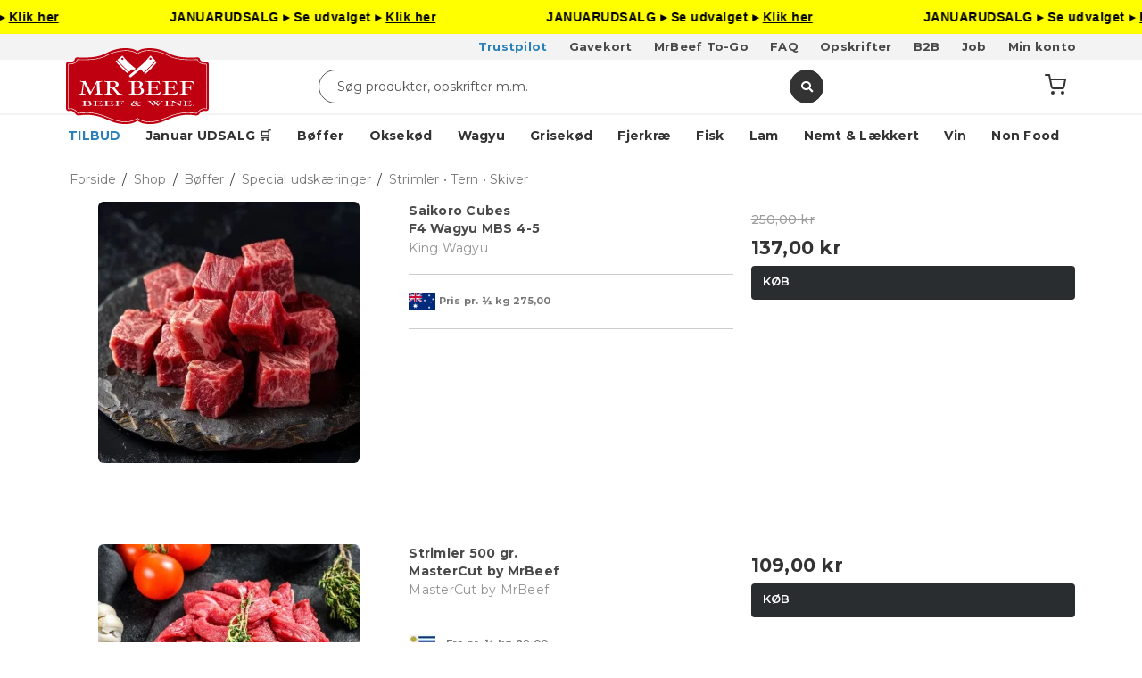

--- FILE ---
content_type: text/html; charset=ISO-8859-1
request_url: https://mrbeef.dk/shop/544-strimler/
body_size: 62493
content:
<!DOCTYPE html>
<!--[if lt IE 7 ]> <html class="ie6 ielt9 no-js" lang="da"> <![endif]-->
<!--[if IE 7 ]>    <html class="ie7 ielt9 no-js" lang="da"> <![endif]-->
<!--[if IE 8 ]>    <html class="ie8 ielt9 no-js" lang="da"> <![endif]-->
<!--[if IE 9 ]>    <html class="ie9 no-js" lang="da"> <![endif]-->
<!--[if (gt IE 9)|!(IE)]><!-->
<html class="no-js" lang="da">
<!--<![endif]-->

<head prefix="og: http://ogp.me/ns#
              fb: http://ogp.me/ns/fb#
              ng: http://angularjs.org">

    

  

    <meta charset="windows-1254">
<title>Oksek&oslash;d i strimler, tern og skiver | MrBeef.dk</title> 
<meta name="viewport" content="width=device-width, initial-scale=1, user-scalable=no, maximum-scale=1">
<meta name="generator" content="HostedShop">
<meta name="csrf_token" content="MTc2ODQwNDQxOWM1NTJmMTJjNTIzODY1YTNjZTE4ZDBmM2YyNTZiMDc1ZmU0M2FiZDRxTGVjSDdicUppWGp4YjQ1MExuekpKZUVJWjd3R0xCNA==" />
<meta name="google-site-verification" content="UA-67055151-1" />
<meta name="description" content="De fineste stykker strimler, tern og skiver &raquo; sk&aring;ret omhyggeligt af det l&aelig;kreste oksek&oslash;d. Klar til de klassiske retter og kebab. Bestil online nu p&aring; MrBeef.dk" />
<meta property="og:type" content="product.group" />
<meta property="og:title" content="Strimler &bull; Tern &bull; Skiver" />
<meta property="og:url" content="https://mrbeef.dk/shop/544-strimler/" />
<meta property="og:sitename" content="MrBeef.dk" />
<meta property="og:description" content="De fineste stykker strimler, tern og skiver &raquo; sk&aring;ret omhyggeligt af det l&aelig;kreste oksek&oslash;d. Klar til de klassiske retter og kebab. Bestil online nu p&aring; MrBeef.dk" />

	<link rel="shortcut icon" href="/upload_dir/pics/MrBeef-Favicon-og-baggrund/mrbeef-favicon.png" type="image/x-icon" />

<!--[if lte IE 9]>
<script src="https://shop7527.sfstatic.io/upload_dir/templates/mrbeef_2025_test_copy_copy_copy_copy_copy_copy_copy_copy/assets/js/ie.js"></script>
<link href="https://shop7527.sfstatic.io/upload_dir/templates/mrbeef_2025_test_copy_copy_copy_copy_copy_copy_copy_copy/assets/css/ie.css" rel="stylesheet" type="text/css">
<link href="https://shop7527.sfstatic.io/upload_dir/templates/mrbeef_2025_test_copy_copy_copy_copy_copy_copy_copy_copy/assets/css/template.ie.css" rel="stylesheet" type="text/css">
<![endif]-->

<link rel="preconnect" href="https://fonts.googleapis.com">
<link rel="preconnect" href="https://fonts.gstatic.com" crossorigin>
<link rel="preload" as="style" href="https://fonts.googleapis.com/css2?family=Montserrat:ital,wght@0,400;0,500;0,600;0,700;1,300;1,400;1,500;1,600;1,700&display=swap">
<link rel="stylesheet" href="https://fonts.googleapis.com/css2?family=Montserrat:ital,wght@0,400;0,500;0,600;0,700;1,300;1,400;1,500;1,600;1,700&display=swap">

<link rel="preload" as="style" href="https://use.fontawesome.com/releases/v5.15.4/css/all.css" integrity="sha384-DyZ88mC6Up2uqS4h/KRgHuoeGwBcD4Ng9SiP4dIRy0EXTlnuz47vAwmeGwVChigm" crossorigin="anonymous">
<link rel="stylesheet" href="https://use.fontawesome.com/releases/v5.15.4/css/all.css" integrity="sha384-DyZ88mC6Up2uqS4h/KRgHuoeGwBcD4Ng9SiP4dIRy0EXTlnuz47vAwmeGwVChigm" crossorigin="anonymous">

<script src="https://cdn.jsdelivr.net/npm/@splidejs/splide@4.1.4/dist/js/splide.min.js"></script>
<link href="https://cdn.jsdelivr.net/npm/@splidejs/splide@4.1.4/dist/css/splide.min.css" rel="stylesheet">

    <link rel="alternate" type="application/rss+xml" title="Nyeste produkter" href="//mrbeef.dk/RSS/?type=products&amp;mode=1&amp;lang=DK&amp;site=1" >
    <link rel="alternate" type="application/rss+xml" title="Tilbud" href="//mrbeef.dk/RSS/?type=products&amp;mode=2&amp;lang=DK&amp;site=1" >
    <link href="https://shop7527.sfstatic.io/upload_dir/templates/mrbeef_2025_test_copy_copy_copy_copy_copy_copy_copy_copy/assets/css/tw-output.css?v=20260102162424" rel="stylesheet" >
    <link href="https://shop7527.sfstatic.io/upload_dir/templates/mrbeef_2025_test_copy_copy_copy_copy_copy_copy_copy_copy/assets/css/libs.css?v=20260102162424" rel="stylesheet" >
    <link href="https://shop7527.sfstatic.io/upload_dir/templates/mrbeef_2025_test_copy_copy_copy_copy_copy_copy_copy_copy/assets/css/template.css?v=20260102162424" rel="stylesheet" >
    <link href="https://shop7527.sfstatic.io/upload_dir/templates/mrbeef_2025_test_copy_copy_copy_copy_copy_copy_copy_copy/assets/css/theme.css?v=20260102162424" rel="stylesheet" >
    <link href="https://shop7527.sfstatic.io/upload_dir/templates/mrbeef_2025_test_copy_copy_copy_copy_copy_copy_copy_copy/assets/css/print.css?v=20260102162425" media="print" rel="stylesheet" >
    <link href="https://shop7527.sfstatic.io/upload_dir/templates/mrbeef_2025_test_copy_copy_copy_copy_copy_copy_copy_copy/assets/css/optify.css?v=20260102162425" rel="stylesheet" >
    <link href="https://shop7527.sfstatic.io/upload_dir/templates/mrbeef_2025_test_copy_copy_copy_copy_copy_copy_copy_copy/assets/css/megamenu.css?v=20260102162424" rel="stylesheet" >
    <link href="https://shop7527.sfstatic.io/_design/smartytemplates/design_apps/search-widget/dist/v1/modules/widgets/search/assets/css/widget.search.css?v=20250618100324" rel="stylesheet" >

<script>
if (window.location.pathname.indexOf('/kurv') === 0) {
    var style = document.createElement('style');
    style.innerHTML = '.category-title { display: none; }';
    document.head.appendChild(style);
}
</script>


<script>
window.platform = window.platform || {};(function (q) {var topics = {}, subUid = -1;q.subscribe = function(topic, func) {if (!topics[topic]) {topics[topic] = [];}var token = (++subUid).toString();topics[topic].push({token: token,func: func});return token;};q.publish = function(topic, args) {if (!topics[topic]) {return false;}setTimeout(function() {var subscribers = topics[topic],len = subscribers ? subscribers.length : 0;while (len--) {subscribers[len].func(topic, args);}}, 0);return true;};q.unsubscribe = function(token) {for (var m in topics) {if (topics[m]) {for (var i = 0, j = topics[m].length; i < j; i++) {if (topics[m][i].token === token) {topics[m].splice(i, 1);return token;}}}}return false;};})(window.platform);
</script>


    <link rel="publisher" href="https://plus.google.com/b/114213147818394672606/" />



<script id="CookieConsent" src="https://policy.app.cookieinformation.com/uc.js"
    data-gcm-enabled="false" data-gcm-version="2.0" type="text/javascript"></script>

<script>(function(){var o=document.createElement('script');o.type='text/javascript';o.async=true;o.src='https://pricetag.viabill.com/script/Ot2GSIQrQbw%3D';var s=document.getElementsByTagName('script')[0];s.parentNode.insertBefore(o,s);})();</script>


<meta name="facebook-domain-verification" content="337457vclw8jmf5uwp7eg6ncvsubmr" />
<meta name="google-site-verification" content="OQMWiYA02sigJJKLVK_7-QRWVgMMrohshNeMRXcHLnM" />
<meta name="msvalidate.01" content="59094BDB29B8D57B83C96AE68277D7AA" />
<link href="https://fonts.googleapis.com/css?family=Oooh Baby&display=swap" rel="stylesheet">



<style type="text/css">#optify-recipes {margin-bottom:20px;}
.videoWrapper {
  position: relative;
  padding-bottom: 56.25%; /* 16:9 */
  height: 0;
}
.videoWrapper iframe {
  position: absolute;
  top: 0;
  left: 0;
  width: 100%;
  height: 100%;
}
.flag {
display: none;
}

.cover h2 {
font-weight: 500;
}

.faq-text {
    pointer-events: auto;
}

@media (max-width: 900px) {
    sub strong {
    font-size: 9px;
    margin-left: -5px;
  }

  .m-productlist-kg-price strong{
    font-size: 9px;
    margin-left: -5px;
  }
}

tr#m-product-customdata-type-79 {
    display: none;
}

.specifikationer {
    max-height: 290px;
}

@media (max-width: 1024px) {
  .splide__arrow--prev {
      display: none;
  }
  .splide__arrow--next {
    display: none;
}

.cover-content.container {
    padding: 0px 10px !important;
}
}

.m-options.m-extrabuy.m-product-extrabuy.tailwind {
    margin-top: 30px;
    margin-bottom: 30px;
}

div#m-product-extrabuy-1 {
    padding-bottom: 30px;
}

.m-blog-list-container {
    display: flex;
    flex-wrap: wrap;
    gap: 20px; /* Just&eacute;r mellemrum mellem kolonner efter behov */
}

.m-blog-list-item {
    width: 48%; /* Halvdelen af bredden minus lidt plads til mellemrum */
    margin-bottom: 20px; /* Afstand mellem r&aelig;kker */
}

/* For mindre sk&aelig;rme - mobilvisning */
@media (max-width: 768px) {
    .m-blog-list-item {
        width: 100%; /* Fuld bredde p&aring; mobilsk&aelig;rme */
    }
}

/* Forside produktgitter */
.grid-front {
  display: grid;
  grid-template-columns: repeat(3, 1fr);
  gap: 20px;
  margin: 0 auto;
}
.grid-cell-front {
  position: relative;
  overflow: hidden;
}

.grid-cell-front img {
  width: 100%;
  height: auto;
}

.grid-heading {
    position: absolute;
    z-index: 10;
    top: 14%;
    left: 6%;
    font-size: clamp(20px, 2.5vw, 34px);
    font-weight: 700;
    display: flex;
    color: #fff;
}

.grid-subheading {
    position: absolute;
    z-index: 10;
    top: 28%;
    left: 6%;
    font-size: clamp(16px, 2.0vw, 26px);
    font-weight: 700;
    display: flex;
    color: #fff;
}

.text-box {
  position: relative;
/*   bottom: 0px;
  right: 0px;
  background-color: #106E4C;
  width: 200px;
  color: white !important;
  padding: 15px 0 15px 20px;
  text-align: left; */
}

.text-box h4 {
  margin: 0;
  font-size: 16px;
  color: white !important;
  text-transform: uppercase;
}

.text-box p {
  margin: 0;
  font-size: 14px;
  color: white !important;
  text-transform: uppercase;
}

.text-box a {
  color: #ffffff !important;
}

/* Anmeldelses info boks */

.reviews-title {
    display: inline-flex;
}

.tooltip {
    position: relative;
    justify-content: center;
    align-items: center;
    margin-right: 0px;
    cursor: pointer;
}
.tooltipText {
    background-color: #f3f3f3;
    position: absolute;
    bottom: 100%;
    padding: 10px 15px;
    border-radius: 5px;
    font-size: 12px;
    opacity: 0;
    transition: all .5s;

}
.rw {
    color: #000;

}
.tooltipText::after {
    content: '';
    border-width: 5px;
    border-style: solid;
    border-color: #fff transparent transparent transparent;
    position: absolute;
    top: 100%;
    left: 40%;
    margin-left: 5%;
}
i {
    font-size: 13px;
}
.tooltip:hover .tooltipText{
    opacity: 1;
    transform: translateY(-10px);
}
.emaerket {
  display: none;
}

/* Knap i grid.cell boks */

.grid-cell .button {
    right: 30px;
    bottom: 30px;
    height: auto;
    margin-top: 10px;
    background-color: #bf0010;
    border-radius: 5px;
    line-height: 0;
    text-transform: uppercase;
    text-decoration: none;
    font-size: 15px;
    padding: 24px 36px;
    position: absolute;
}

.grid-cell .button-s {
    right: 6px;
    bottom: 9px;
    height: auto;
    background-color: #bf0010;
    line-height: 0;
    color: #fff;
    text-transform: uppercase;
    text-decoration: none;
    font-size: 12px;
    font-weight: 700;
    padding: 16px 20px;
    border-radius: 4px;
    position: absolute;
}

.grid-cell .button:hover, .grid-cell .button-s:hover {
	background-color: #77000a;
}

.grid-cell-front .green-button {
position: absolute;
right: 20px;
bottom: 20px;
height: auto;
background-color: #0f6e4c;
border-radius: 5px;
line-height: 1.2;
text-transform: uppercase;
text-decoration: none;
font-size: 15px;
padding: 15px 35px;
display: flex;
flex-direction: column;
text-align: left;
align-items: flex-start;
}

@media (max-width: 768px) {
    .grid-cell .button {
        width: auto;
        font-size: 14px;
        padding: 18px 22px;
    }
}</style>
<style>
.coi-banner__footer span:first-of-type {
    display: none;
}
</style>

<script type="application/ld+json">
{
  "@context": "https://schema.org",
  "@type": "Organization",
  "name": "MrBeef.dk",
  "url": "https://mrbeef.dk",
  "logo": "https://shop7527.sfstatic.io/upload_dir/pics/mrbeef-nlogo.png",
  "telephone": "+45 70 555 365",
  "email": "info@mrbeef.dk",
  "address": {
    "@type": "PostalAddress",
    "streetAddress": "Thorsvej 11",
    "postalCode": "6950",
    "addressLocality": "Ringk&oslash;bing",
    "addressCountry": "DK"
  },
  "sameAs": [
    "https://dk.trustpilot.com/review/mrbeef.dk",
    "https://www.facebook.com/mrbeef.dk",
    "https://www.instagram.com/mrbeef.dk",
    "https://www.youtube.com/@mrbeefdk",
    "https://www.tiktok.com/@mrbeefdk",
    "https://www.reviews.io/company-reviews/store/mrbeef.dk",
    "https://certifikat.emaerket.dk/mrbeef.dk",
    "https://dk.linkedin.com/company/mrbeef"
  ]
}
</script>


<script type="application/ld+json">
{
  "@context": "https://schema.org",
  "@type": "WebSite",
  "url": "https://mrbeef.dk/",
  "name": "MrBeef.dk",
  "potentialAction": {
    "@type": "SearchAction",
    "target": "https://mrbeef.dk/shop/?search={search_term_string}",
    "query-input": "required name=search_term_string"
  }
}
</script>



        </head>

<body id="ng-app" data-ng-app="platform-app" data-ng-strict-di
    class="type-product page2 " itemscope
    itemtype="http://schema.org/WebPage">


        

    

            <script async src="https://www.googletagmanager.com/gtag/js?id=1" id="google-analytics"></script>
        
        <script>
            window.dataLayer = window.dataLayer || [];
            function gtag(){dataLayer.push(arguments);}
            gtag('js', new Date());

            var gtagConfigs = {
                'anonymize_ip': true
            };

            if (sessionStorage.getItem('referrer') !== null) {
                gtagConfigs['page_referrer'] = sessionStorage.getItem('referrer');
                sessionStorage.removeItem('referrer');
            }
        

                    gtag('consent', 'update', {
                'ad_storage': 'granted',
                'analytics_storage': 'granted'
            });
        
        gtag('config', '1', gtagConfigs);

                
                                

                    </script>

                
        <script id="google-tagmanager">
        (function(w,d,s,l,i){w[l]=w[l]||[];w[l].push({'gtm.start':
            new Date().getTime(),event:'gtm.js'});var f=d.getElementsByTagName(s)[0],
            j=d.createElement(s),dl=l!='dataLayer'?'&l='+l:'';j.async=true;j.src=
            '//www.googletagmanager.com/gtm.js?id='+i+dl;f.parentNode.insertBefore(j,f);
        })(window,document,'script','dataLayer','GTM-5DJD28F');</script>


    <div id="site-wrapper">

                <main id="site-content">

                            

<style media="screen">
    #resultBox table .owl-controls .owl-pagination .owl-page.active{
    border-color:  !important;
  }

    
            </style>


<div data-js="searchContainer" class="search-container-widget w-search-box-template007">
    <div data-js="blur" class="blur-site-content"></div>
    <div id="searchBox" data-js="widgetSearchBox" class="container with-xlarge search-module">
        <div class="col-l-12 col-xl-24 is-center-block">
            <form id="searchForm" class="top-search-form is-block" method="get" action="/shop/">

                <svg id="closeSearchFeild" class="svg-icon-big" xmlns="http://www.w3.org/2000/svg" xmlns:xlink="http://www.w3.org/1999/xlink" viewBox="0 0 50 50" version="1.1" width="1em" height="1em">
<g>
<path fill="currentColor" d="M 7.71875 6.28125 L 6.28125 7.71875 L 23.5625 25 L 6.28125 42.28125 L 7.71875 43.71875 L 25 26.4375 L 42.28125 43.71875 L 43.71875 42.28125 L 26.4375 25 L 43.71875 7.71875 L 42.28125 6.28125 L 25 23.5625 Z "/>
</g>
</svg>
                <div class="input-group is-block text-center feild-container">

                    <input type="text" data-js="searchInput" id="searchInput" autocomplete="off" class="search-input-big" placeholder="S&oslash;g produkter, opskrifter m.m." name="search" required>
                </div>
            </form>
        </div>

        <!-- Spinner -->
        <div id="loadingSpinner" class="row" style="display: none">
            <div class="col-s-4 col-m-12 col-l-12 col-xl-24">
                <div class="spinner preloader text-center">
                    <img alt="" src="https://shop7527.sfstatic.io/_design/common/img/preloader/preloader-black.gif">
                </div>
            </div>
        </div>
        <div id="resultBox" data-js="resultBox">
            
            <script id="resultTemplate" type="text/x-jsrender">

                {{if ~helper.isMobile() }}
                <table class="mobile-search-owl-tabs"  data-js="owl-tabs"></table>
            {{/if}}

            <div id="liveSearchResultsContainer" class="result-container" data-count-colums="0" data-js="owlFeatures">
                {{props}}
                    {{if prop}}
                        {{if prop.message}}
                            <div class="container">
                                <div class="row">
                                    <div class="col-s-4 col-m-12 col-l-12 col-xl-24">
                                        <p class="h3">
                                            
                                                                                                    Du s&oslash;gte p&aring;
                                                                                            :
                                            <b>&ldquo;{{:prop.message}}&rdquo;</b><br>
                                            
                                                                                                    S&oslash;gningen gav intet resultat. Venligst pr&oslash;v igen.
                                                                                            
                                        </p>
                                        
                                                                                                                                                <p class="h4">Pr&oslash;v eventuelt at...</p>
                                                                                                <ul>
                                                                                                            <li>Pr&oslash;v at &aelig;ndre s&oslash;geordet eller s&oslash;ge efter et lignende ord eller en s&aelig;tning.</li>
                                                                                                                                                                <li>Tjek din stavem&aring;de.</li>
                                                                                                                                                                <li>Pr&oslash;v mere generelle ord.</li>
                                                                                                    </ul>
                                                                                    
                                    </div>
                                </div>
                            </div>
                        {{else}}
                        {{if prop.amount > 0}}
                        <div class="search-result {{:~helper.getResultSectionCols()}}">
                            <p class="h5 {{if ~helper.isMobile() && !prop.isAlone }}is-hidden{{/if}}" data-js="resultTitle">{{:~helper.uppercaseFirst(prop.Title)}}
                                {{if prop.amount}}
                                    ({{:prop.amount}})
                                {{/if}}
                            </p>

                            <ul class="result-list {{if prop.products}}result-list-products{{/if}}">
                                {{if prop.products}}
                                    {{for prop.products}}
                                        {{if #getIndex() < ~helper.getProductAmount()}}
                                            <li>
                                                <a href="{{:Handle}}">
                                                    {{if Images}}
                                                        
                                                                                                                            <img src="{{:Images[0]}}" alt="{{if ImagesExtended && ImagesExtended[0]["AltText"]}}{{:ImagesExtended[0]["AltText"]}}{{else}}{{:Title}}{{/if}}">
                                                                                                                    
                                                    {{/if}}

                                                    {{if Title}}
                                                        <p>{{:Title}}</p>
                                                    {{/if}}

                                                    {{if ShowPrices && Prices[0] }}
                                                        {{if Prices[0].PriceMin < Prices[0].FullPriceMin}}
                                                            <s class="m-product-price-before-discount">{{:~helper.currency_format(Prices[0].FullPriceMin)}}</s>
                                                        {{/if}}
                                                        <p>
                                                            {{:~helper.currency_format(Prices[0].PriceMin)}}
                                                        </p>
                                                    {{/if}}
                                                </a>
                                            </li>
                                        {{/if}}

                                        {{if #getIndex() == 4 && ~helper.getProductAmount() == 10 && !~helper.isMobile()}}
                                            </ul>
                                            </div>
                                            <div class="search-result {{:~helper.getResultSectionCols()}}" data-js="extra-products">
                                            <p class="h5" data-js="resultTitle"></p>
                                            <ul class="result-list result-list-products product-list-2">
                                        {{/if}}
                                {{else}}
                                    <li>{{:prop.empty}}</li>
                                {{/for}}
                                {{else}}

                                    {{for prop.results}}
                                        <li><a href="{{:~helper.resolveUrl(Handle)}}">{{:Title}}</a></li>
                                    {{else}}
                                        <li>{{:prop.empty}}</li>
                                    {{/for}}

                                {{/if}}
                            </ul>

                            {{if prop.amount > 5 && prop.more}}
                                <a href="/{{:prop.more.Link}}" class="small result-button-see-more">{{:prop.more.Title}}</a>
                            {{/if}}
                        </div>
                        {{/if}}
                        {{/if}}
                    {{/if}}
                {{/props}}
            </div>

        </script>
            
        </div>
    </div>
</div>



<!-- Januarudsalg &ndash; Full-width marquee banner -->
<div id="bf-marquee" role="region" aria-label="Black Friday tilbud" style="all: initial;">
  <style>
    /* Scope alt CSS til #bf-marquee for at undg&aring; konflikter */
    #bf-marquee {
      all: initial;
      position: fixed;
      top: 0;
      left: 0;
      width: 100vw;
      z-index: 99999;
      background: #ffd400; /* gul baggrund */
      color: #000;         /* sort tekst */
      font-family: 'Helvetica', 'Arial', sans-serif;
      font-size: 15px;     
      line-height: 44px;   /* bannerh&oslash;jde */
      height: 44px;
      overflow: hidden;
      box-sizing: border-box;
      border-bottom: 1px solid rgba(0, 0, 0, 0.15);
    }

    #bf-marquee .bf-inner {
      position: relative;
      width: 100%;
      height: 100%;
      overflow: hidden;
      white-space: nowrap;
      box-sizing: border-box;
      padding: 0 48px;
    }

    #bf-marquee .bf-track {
      display: inline-block;
      white-space: nowrap;
      will-change: transform;
      animation: bf-scroll 28s linear infinite; /* langsommere scroll */
    }

    #bf-marquee .bf-segment {
      display: inline-block;
      padding-right: 120px; /* st&oslash;rre afstand mellem gentagelser */
      letter-spacing: .5px;
      font-size: 14px;
      font-weight: 700;
    }

    /* Pause ved hover */
    #bf-marquee:hover .bf-track {
      animation-play-state: paused;
    }

    /* Luk-knap */
    #bf-marquee .bf-close {
      position: absolute;
      top: 0;
      right: 0;
      width: 44px;
      height: 44px;
      line-height: 44px;
      text-align: center;
      cursor: pointer;
      color: #000;
      background: transparent;
      border: 0;
      font-size: 20px;
      font-weight: 700;
      user-select: none;
    }
    #bf-marquee .bf-close:focus {
      outline: 2px solid #000;
      outline-offset: 2px;
    }

    /* Link-stil i banneret */
    #bf-marquee a {
      color: #000;
      text-decoration: underline;
      text-underline-offset: 2px;
    }
    #bf-marquee a:hover { text-decoration: none; }

    .bf-track {
    padding: 10px;
}

.bf-inner {
    background: yellow;
    color: black;
    font-family: 'Helvetica', 'Arial', sans-serif;
}

    /* Reduced motion */
    @media (prefers-reduced-motion: reduce) {
      #bf-marquee .bf-track {
        animation: none;
      }
    }

    /* Keyframes */
    @keyframes bf-scroll {
      0%   { transform: translateX(0); }
      100% { transform: translateX(-50%); }
    }

    /* Mobil-tilpasning */
    @media (max-width: 480px) {
      #bf-marquee { font-size: 13px; line-height: 38px; height: 38px; }
      #bf-marquee .bf-close { width: 38px; height: 38px; line-height: 38px; }
    }
  </style>

  <div class="bf-inner">
    <div class="bf-track" aria-live="polite">
      <span class="bf-segment">JANUARUDSALG &#9656; Se udvalget &#9656; <a href="/shop/617-udsalg/">Klik her</a></span>


    </div>

   
  </div>

  <script>
    (function () {
      var root = document.getElementById('bf-marquee');
      if (!root) return;

      var closeBtn = root.querySelector('.bf-close');
      if (closeBtn) {
        closeBtn.addEventListener('click', function () {
          root.parentNode && root.parentNode.removeChild(root);
        });
      }

      // S&oslash;rg for, at der er nok tekst til kontinuerlig scroll
      var track = root.querySelector('.bf-track');
      if (track) {
        var minWidth = window.innerWidth * 1.5;
        if (track.scrollWidth < minWidth) {
          var needed = Math.ceil(minWidth / track.scrollWidth);
          var baseHTML = track.innerHTML;
          for (var i = 0; i < needed; i++) {
            track.insertAdjacentHTML('beforeend', baseHTML);
          }
        }
      }
    })();
  </script>
</div>
<!-- /Januarudsalg banner -->

<div class="topbar">
    <div class="container">

        <a class="emaerket topbar-link" style="margin-top:2px;" target="_blank"
            href="https://certifikat.emaerket.dk/mrbeef.dk">
            <?xml version="1.0" encoding="utf-8"?>
            <svg version="1.1" id="em" xmlns="http://www.w3.org/2000/svg" xmlns:xlink="http://www.w3.org/1999/xlink"
                x="0px" y="0px" viewBox="0 0 1555 366" style="enable-background:new 0 0 1555 366;" xml:space="preserve">
                <g id="e-maerket">
                    <path class="st0" d="M757.6,251.2c-14.9,0-26.9-4.7-36.1-14c-9.2-9.3-13.8-21.8-13.8-37.4v-2.9c-0.2-9.6,1.9-19.2,6-27.9
				c3.7-7.9,9.6-14.5,16.9-19.1c7.3-4.6,15.7-7,24.4-6.9c14.2,0,25.2,4.5,33,13.6s11.7,21.9,11.6,38.5v9.4h-68.3
				c0.7,8.6,3.6,15.4,8.6,20.5s11.4,7.5,19.1,7.5c10.7,0,19.5-4.3,26.2-13l12.6,12.1c-4.2,6.2-10,11.3-16.7,14.5
				C773.8,249.6,765.7,251.3,757.6,251.2z M754.8,161.8c-6.4,0-11.6,2.3-15.6,6.8s-6.5,10.8-7.6,18.8h44.7v-1.7
				c-0.5-7.8-2.6-13.8-6.3-17.8C766.4,163.8,761.3,161.8,754.8,161.8z" />
                    <path class="st0" d="M863.2,199h-50.7v-18.9h50.7V199z" />
                    <path class="st0" d="M904.5,144.9l0.7,10.9c7.3-8.5,17.4-12.8,30.1-12.8c14,0,23.5,5.3,28.7,16c7.6-10.7,18.3-16,32-16
				c11.5,0,20.1,3.2,25.7,9.6c5.6,6.4,8.5,15.8,8.6,28.2v68.6h-23.4v-67.9c0-6.6-1.4-11.5-4.3-14.6c-2.9-3.1-7.7-4.6-14.4-4.6
				c-5.3,0-9.7,1.4-13.1,4.3c-3.4,3-5.9,6.9-7.1,11.2l0.1,71.6h-23.4v-68.7c-0.3-12.3-6.6-18.4-18.8-18.4c-9.4,0-16.1,3.8-20,11.5
				v75.6h-23.4V144.9H904.5z" />
                    <path class="st0" d="M1163.4,251.2c-16.3,0-28.9-5.2-37.9-15.5c-4.5,5.2-10.2,9.1-16.6,11.5c-7.4,2.8-15.3,4.2-23.2,4.1
				c-11.3,0-20.2-2.8-26.6-8.5s-9.6-13.5-9.7-23.5c0-10.2,3.8-18,11.5-23.5s19-8.3,34-8.3h18.4v-6.9c0-5.9-1.5-10.4-4.6-13.8
				c-3.1-3.3-7.4-5-13.1-5c-5.8,0-10.6,1.4-14.3,4.3s-5.6,6.4-5.6,10.7l-23.3-1.8c0-9.4,4.1-17.1,12.2-23s18.5-8.9,31.2-8.9
				c14.3,0,25.1,4.3,32.2,12.8c8.4-8.7,19.1-12.9,31.9-12.8c13.6,0,24.3,4.2,31.9,12.5c7.7,8.3,11.5,20.1,11.5,35.2v13.2h-67
				c0.6,8.9,3.3,15.9,8.2,21c4.9,5.1,11.6,7.6,20.3,7.6c8.2,0.2,16.3-1.8,23.5-5.6l5.9-3.3l7,16c-5,3.9-10.7,6.7-16.8,8.5
				C1177.6,250.2,1170.5,251.2,1163.4,251.2z M1090.2,233.5c4.2-0.1,8.3-1.1,12.2-2.9c4-1.7,7.7-4,10.9-7v-20.2h-18.9
				c-6.7,0.1-11.9,1.7-15.8,4.8c-3.9,3.1-5.8,6.8-5.8,11.3c-0.1,3.9,1.5,7.6,4.5,10.1C1080.2,232.2,1084.5,233.5,1090.2,233.5z
				 M1159.9,161.8c-5.9-0.2-11.7,2.3-15.7,6.7c-4.1,4.4-6.6,10.7-7.7,18.9h43.6v-2.9c0-7.3-1.8-12.9-5.2-16.8
				C1171.4,163.7,1166.4,161.8,1159.9,161.8z" />
                    <path class="st0" d="M1275.9,166.3c-3.2-0.5-6.4-0.8-9.6-0.8c-10.7,0-18,4.1-21.7,12.4v71.4h-23.4V144.9h22.4l0.6,11.7
				c5.7-9.1,13.5-13.6,23.5-13.6c2.8-0.1,5.6,0.4,8.3,1.4L1275.9,166.3z" />
                    <path class="st0" d="M1324.6,204.5l-10.4,10.7v34.1h-23.4V101.1h23.4v85.5l7.3-9.2l28.8-32.5h28.2l-38.8,43.5l42.9,60.9h-27.1
				L1324.6,204.5z" />
                    <path class="st0" d="M1437.9,251.2c-14.9,0-26.9-4.7-36.1-14c-9.2-9.3-13.8-21.8-13.8-37.4v-2.9c-0.2-9.6,1.9-19.2,6-27.9
				c3.7-7.9,9.6-14.5,16.9-19.1c7.3-4.6,15.7-7,24.3-6.9c14.2,0,25.2,4.5,32.9,13.6c7.7,9.1,11.6,21.9,11.6,38.5v9.4h-68.2
				c0.7,8.6,3.6,15.4,8.6,20.5s11.4,7.5,19.1,7.5c10.7,0,19.5-4.3,26.2-13l12.6,12.1c-4.2,6.2-10,11.3-16.7,14.5
				C1454,249.6,1446,251.3,1437.9,251.2z M1435.1,161.8c-6.4,0-11.6,2.3-15.6,6.8c-4,4.5-6.5,10.8-7.6,18.8h44.7v-1.7
				c-0.5-7.8-2.6-13.8-6.3-17.8S1441.6,161.8,1435.1,161.8z" />
                    <path class="st0" d="M1527.3,119.5v25.4h18.4v17.4h-18.4v58.3c0,4,0.8,6.9,2.4,8.6s4.4,2.7,8.4,2.7c2.8,0,5.5-0.4,8.2-1V249
				c-5,1.4-10.2,2.2-15.4,2.2c-18,0-27-9.9-27-29.8v-59.2h-17.2v-17.4h17.2v-25.4H1527.3z" />
                </g>
                <g id="Ikon">
                    <path class="st0" d="M81.6,171.3H13c-3.7,0-6.7-3-6.7-6.6c0-1.2,0.3-2.4,1-3.5c10.1-16.5,34.8-50.8,81.8-85.1l0.1-0.1
				c1.6-1.4,51.1-44.6,138.3-62.4c0,0,121.1-28.5,238,25.7c0,0,97.9,48.8,138.7,122.1c1.8,3.2,0.6,7.3-2.6,9c-1,0.5-2.1,0.8-3.2,0.8
				h-29.2c-9.5,0-18.3-5.1-23.1-13.3c-8.6-15.1-27.6-41.4-66.5-69.3c0,0-70.3-51.9-180.7-41c0,0-62.9,4.6-114.9,37.2l-0.1,0.1
				c-1.4,0.7-33,16.4-79,75.1C99.3,167.1,90.7,171.3,81.6,171.3z" />
                    <path class="st0" d="M529.4,198.3H598c3.7,0,6.7,3,6.7,6.7c0,1.2-0.3,2.4-1,3.5c-10.1,16.5-34.8,50.8-81.7,85.1l-0.1,0.1
				c-2,1.8-51.5,44.7-138.3,62.4c0,0-121,28.5-238-25.7c0,0-97.8-48.9-138.7-122.1c-1.8-3.2-0.6-7.3,2.6-9c1-0.5,2.1-0.8,3.2-0.8h29.3
				c9.5,0,18.3,5.1,23.1,13.3c8.6,15.1,27.6,41.4,66.6,69.3c0,0,70.3,51.9,180.7,41c0,0,62.9-4.6,114.8-37.1l0.2-0.1
				c1.9-0.9,33.3-16.8,79-75.1C511.8,202.5,520.3,198.3,529.4,198.3z" />
                    <path class="st0" d="M375,213.9c-7.7,0-14.9,3.8-19.2,10.1c-7.5,10.9-18.3,19.1-30.9,23.2c0,0-37.8,13.6-65.6-18.2l143.1-64.2
				c5.7-2.6,8.4-9.2,6.2-15.1c-16.6-43.4-58.9-71.4-105.2-69.8c-57.2,1.9-103.5,48.7-104.9,105.9c-1.5,60,46,109.8,106,111.3
				c48.4,1.2,91.7-29.7,106.3-75.8c1-3.1-0.8-6.4-3.9-7.4c-0.6-0.2-1.2-0.3-1.8-0.3L375,213.9z M244.6,189.3c0-33.7,27.3-61,61-61
				c18.1,0,35.3,8.1,46.9,22l-107.2,48.4C244.9,195.6,244.6,192.5,244.6,189.3L244.6,189.3z" />
                </g>
            </svg>
        </a>

        

    <a class="topbar-link menu-link-mobile" target="_blank" href="https://dk.trustpilot.com/review/mrbeef.dk"><span style="color:#2980b9;"><strong>Trustpilot</strong></span></a>
    <a class="topbar-link menu-link-mobile" target="_blank" href="https://engine.gogift.com/mrbeefdk/">Gavekort</a>
    <a class="topbar-link menu-link-mobile" target="" href="mrbeef-to-go">MrBeef To-Go</a>
    <a class="topbar-link menu-link-mobile" target="_self" href="https://mrbeef.dk/faq/">FAQ</a>
    <a class="topbar-link menu-link-mobile" target="_self" href="/opskrifter/">Opskrifter</a>
    <a class="topbar-link menu-link-mobile" target="_self" href="https://mrbeef.dk/b2b/">B2B</a>
    <a class="topbar-link menu-link-mobile" target="_self" href="https://mrbeef.dk/job/">Job</a>

<div class="konto-dropdown">
    <a class="topbar-link menu-link-mobile" href="/mine-oplysninger/">Min konto</a>
    <div class="dropdown-content">
        <div>
                            <a href="/log-ind/">Log ind</a>
                    </div>
    </div>
</div>
    </div>
</div>
<div class="navbar-placeholder">
    <nav class="navbar site-header">
        <div class="container">
            <div class="navbar-content">
                <div class="navbar-left">
                                        <a class="w-logo" href="/" title="MrBeef.dk">
<?xml version="1.0" encoding="utf-8"?>
<!-- Generator: Adobe Illustrator 23.1.0, SVG Export Plug-In . SVG Version: 6.00 Build 0)  -->
<svg version="1.1" id="Lag_1" xmlns="http://www.w3.org/2000/svg" xmlns:xlink="http://www.w3.org/1999/xlink" x="0px" y="0px"
	 viewBox="0 0 998.6 529" style="enable-background:new 0 0 998.6 529;" xml:space="preserve">
<g>
	<g id="Logo">
		<g id="Rektangel_-_CMYK">
			<path class="st0" d="M498.7,175.9l13.3-11.1c0.2-0.2,0.6-0.2,0.9,0l26.2,21.6c1.3,1,2.3,2.3,3,3.8c1.1,2.5,1.4,6.2-3.2,9.5
				c-7.8,5.6-13.5-0.1-13.5-0.1l-26.7-22.8C498.4,176.6,498.4,176.2,498.7,175.9C498.6,175.9,498.6,175.9,498.7,175.9z"/>
			<g>
				<path class="st1" d="M480,379.5c2.1-0.7,4-1.8,5.7-3.2c1.5-1.2,2.2-2.3,2.2-3.3c0-1.3-0.6-2.5-1.7-3.3c-1.4-0.9-3.1-1.3-4.8-1.2
					c-1.6,0-3.1,0.5-4.4,1.4c-1.2,0.7-2,2.1-2,3.5C475,375.2,476.7,377.2,480,379.5z"/>
				<path class="st1" d="M161.5,386.6c-3.2-1.4-7.7-2.2-13.4-2.2h-12.9v13c0,1.6,1,2.7,3.1,3.3c2.1,0.6,5.6,0.9,10.5,0.9
					c5.2,0,9.4-0.8,12.6-2.5c3.3-1.7,4.9-3.8,4.9-6.5C166.3,390,164.7,388,161.5,386.6z"/>
				<path class="st1" d="M464.2,392.7c0,2.3,1.3,4.4,3.3,5.4c2.2,1.3,5.3,2,9.1,2c5.2,0,10.3-1.6,14.6-4.7h0.1L474,383.8
					C467.4,386.6,464.2,389.6,464.2,392.7z"/>
				<path class="st1" d="M341.3,270.4c4.5-3.5,6.7-9,6.8-16.6v0c0-13.3-7.8-19.9-23.3-19.9c-3.9-0.1-7.8,0.2-11.6,0.9
					c-2.6,0.6-4.4,1.6-5.3,2.9c-0.9,1.3-1.3,3.6-1.3,7v30.4c3.5,0.4,8,0.5,13.3,0.5C329.7,275.6,336.8,273.9,341.3,270.4z"/>
				<path class="st1" d="M156.7,380.9c2.7-1.2,4-3.1,4.1-5.8c0-2.3-1.3-4-3.8-5.1c-2.6-1.1-6.5-1.6-11.9-1.6h-2.4
					c-5,0-7.4,1-7.4,2.8v11.5h8.5C149.7,382.7,154,382.1,156.7,380.9z"/>
				<path class="st1" d="M394.6,82c0,0,0.1,0,0.1,0c4,0,7.3-3.3,7.2-7.4c0-4-3.3-7.3-7.3-7.3c-4,0-7.3,3.2-7.4,7.3
					C387.3,78.7,390.6,82,394.6,82z"/>
				<path class="st1" d="M525.3,296.2c0-6.5-2.5-11.7-7.5-15.4c-5-3.7-11.9-5.6-20.7-5.6h-19.9v33.5c0,4.1,1.6,7,4.8,8.5
					c3.2,1.5,8.6,2.3,16.3,2.3c8,0,14.5-2.1,19.5-6.4C522.7,308.9,525.5,302.7,525.3,296.2L525.3,296.2z"/>
				<path class="st1" d="M510.5,266.3c4.2-3.1,6.3-8,6.2-14.9h0c0-6-2-10.4-5.9-13.2c-4-2.8-10.1-4.2-18.4-4.2h-3.7
					c-7.7,0-11.5,2.5-11.5,7.4v29.6h13.2C499.6,270.9,506.3,269.4,510.5,266.3z"/>
				<path class="st1" d="M891.6,396.6c-1.5-0.1-2.8,1.1-2.9,2.6c0,0.1,0,0.2,0,0.3c0,1.5,1.2,2.8,2.7,2.9c0,0,0.1,0,0.1,0
					c1.5,0,2.7-1.2,2.7-2.8c0,0,0-0.1,0-0.1C894.3,398,893.1,396.7,891.6,396.6z M892.3,401.4c-0.1-0.3-0.2-0.6-0.3-0.9
					c-0.1-0.4-0.3-0.6-0.8-0.6h-0.4l0,1.5H890v-3.6c0.5-0.1,0.9-0.1,1.4-0.1c0.4,0,0.9,0.1,1.3,0.3c0.2,0.2,0.4,0.5,0.3,0.8
					c0,0.4-0.3,0.8-0.8,0.8v0c0.4,0.1,0.6,0.5,0.7,0.9c0,0.3,0.1,0.6,0.3,0.9H892.3z"/>
				<path class="st1" d="M919.5,82.7l-1.2-1c-3.7,0.3-18.9,1.5-44.1,1.5C800.9,83.1,744.7,72,707,49.9
					c-44.5-26.1-112-31.4-127.6-31.4c-29.9,0-49.7,6.6-61,12.1c-12.2,6-17.5,12-17.5,12l-1.5,1.8l-1.5-1.8c0-0.1-5.3-6.1-17.5-12
					c-11.3-5.5-31.1-12.1-61-12.1c-15.6,0-83.1,5.3-127.7,31.4c-37.7,22-93.9,33.2-167.2,33.2c-25.4,0-40.5-1.1-44.2-1.5l-1.2,1
					c-7.5,31.9-52.4,30.8-60.5,30.4l-1.1,1.6v305.8l1.4,1.1c15.4-4.9,31.8-1,47.4,11.2c7.1,5.6,13.4,12.2,18.8,19.5
					c19.6-3.1,39.3-4.7,59.1-4.9c55,0,105.2,16.7,130.2,26.6c4.8,1.9,9.5,3.8,14.3,5.7c39.7,16,80.7,32.5,125.5,32.5
					c42.2,0,73.4-16.3,83.9-24.9l1.2-1l1.3,1c10.6,8.6,41.7,24.9,83.9,24.9c44.9,0,85.9-16.5,125.5-32.5c4.8-1.9,9.5-3.8,14.3-5.7
					c25-9.9,75.2-26.6,130.2-26.6c19.8,0.1,39.6,1.8,59.1,4.9c5.3-7.3,11.6-13.9,18.7-19.5c15.7-12.3,32-16.1,47.4-11.2l1.4-1.1
					V114.7l-1-1.6C971.9,113.5,927.1,114.6,919.5,82.7z M543.2,103.7c13.8-13.4,37.8-42.5,45.1-50.8c0,0,0,0,0.1-0.1
					c1.2-1.3,3.2-1.3,4.4-0.2l30.9,31.4c1.2,1.2,1.2,3.1,0,4.3l-37,39.6l-43,40c0,0,0,0-0.1,0.1c-0.9,0.7-2.2,0.6-2.9-0.3
					l-16.1-19.9c0,0,0,0,0,0c-0.8-1-2.3-1.1-3.3-0.3l-64.7,53.2c0,0-6.5,5.3-12.3-1.2c-2.9-3.3-3-6.2-2.5-8.4c0.5-1.8,1.6-3.3,3-4.4
					C454.8,178.7,528,118.5,543.2,103.7z M360,80.3l32.3-27.1c0.6-0.5,1.5-0.9,2.3-0.9c1.1,0,2.6,1.8,3,2.3
					c6.3,7.5,26.3,31.4,40.3,45.3c15.1,14.9,42.9,37.6,48.1,41.8c0.1,0,0.1,0.1,0.2,0.2c0.3,0.4,0.3,1-0.2,1.3l-13.9,12
					c-0.4,0.3-0.9,0.3-1.3,0l-9.2-8c-0.4-0.3-0.9-0.3-1.3,0l-17.2,16.6c-0.4,0.3-0.9,0.3-1.3,0c-3.8-3.1-22.9-19.3-44-40.3
					c-13.5-13.3-26.2-27.3-38.2-42C359.6,81.2,359.6,80.7,360,80.3z M286.4,238.1c-1-1.3-2.9-2.3-5.5-3.1c-3.9-1-7.8-1.6-11.8-1.8
					c-1,0-1.5-0.6-1.5-1.9s0.5-1.9,1.5-1.9c4.1,0,8.9,0.1,14.5,0.4c5.3,0.3,9.9,0.4,13.6,0.4s8.3-0.1,13.7-0.4
					c5.7-0.3,10.5-0.4,14.6-0.4c13.6,0,24.1,2.1,31.5,6.3c7.4,4.2,11.1,10.2,11.1,17.8c0,4.8-2.5,9.3-7.3,13.5
					c-4.9,4.1-11.5,7.3-19.9,9.6l28.1,34.1c2.5,3,5.7,5.3,9.4,6.6c4.8,1.6,9.8,2.6,14.9,2.9c0.8,0.1,1.3,0.7,1.3,1.8
					c0,1.3-0.5,1.9-1.5,1.9c-2.2,0-5.9-0.2-11-0.5c-3.7-0.2-6.2-0.3-7.4-0.3c-1.8,0-4.5,0.1-8.3,0.4c-3.8,0.3-6.5,0.4-8.3,0.4
					l-27.6-33.5c-3.9-4.7-7.1-7.6-9.5-8.9c-2.4-1.3-7.2-2-14.5-2v29.2c0,3.1,0.5,5.3,1.6,6.6c1.1,1.3,3,2.3,5.7,3.1
					c3.8,0.9,7.7,1.5,11.6,1.8c0.9,0,1.6,0.8,1.6,1.6c0,0.1,0,0.1,0,0.2c0,1.3-0.5,1.9-1.5,1.9c-4.1,0-8.9-0.1-14.6-0.4
					c-5.4-0.3-10-0.4-13.7-0.4s-8.2,0.1-13.6,0.4c-5.6,0.3-10.4,0.4-14.5,0.4c-1,0-1.5-0.6-1.5-1.9c0-1.3,0.5-1.8,1.5-1.8
					c3.9-0.3,7.8-0.9,11.6-1.8c2.7-0.7,4.5-1.7,5.6-3c1.1-1.3,1.6-3.5,1.6-6.7v-64C287.9,241.6,287.4,239.4,286.4,238.1z
					 M87.4,323.9c-0.9,0-1.3-0.6-1.3-1.9c-0.1-0.9,0.5-1.7,1.4-1.8c0.1,0,0.2,0,0.2,0c7.7-0.7,13-1.7,15.9-3.2
					c2.9-1.5,4.6-4.2,5.1-8.3l9.5-64c0.1-0.8,0.1-1.5,0.1-2.2c0.1-2.8-1.6-5.4-4.2-6.4c-2.8-1.3-7.9-2.3-15.2-3
					c-0.9,0-1.3-0.6-1.3-1.9c0-0.5,0.2-0.9,0.6-1.3c0.3-0.3,0.7-0.6,1.1-0.6c2.3,0,5.5,0.1,9.6,0.4c3.5,0.3,6.1,0.4,7.8,0.4
					c2.1,0,5.2-0.1,9.1-0.4c4.1-0.3,7.2-0.4,9.5-0.4l39.1,75.5l40.4-75.5c2.4,0,5.6,0.1,9.5,0.4c3.6,0.3,6.4,0.4,8.4,0.4
					c2.6,0,5.6-0.1,9.2-0.4c3.7-0.3,6.9-0.4,9.6-0.4c1.1,0,1.6,0.6,1.6,1.9s-0.5,1.9-1.5,1.9c-7.1,0.6-12,1.6-14.5,2.9
					c-2.6,1.3-3.9,3.8-3.9,7.5v1.2l4.2,64c0.2,3.2,0.8,5.4,2,6.7c1.1,1.3,3.1,2.3,5.8,3c3.9,0.9,7.8,1.5,11.8,1.8
					c0.9,0.2,1.4,0.8,1.4,1.9c0,1.3-0.5,1.9-1.5,1.9c-4.1,0-9-0.1-14.9-0.4c-5.6-0.3-10.2-0.4-13.9-0.4c-3.7,0-8.2,0.1-13.6,0.4
					c-5.6,0.3-10.4,0.4-14.5,0.4c-1.1,0-1.7-0.6-1.7-1.9c0-1.3,0.5-1.8,1.5-1.8c7.1-0.6,12-1.6,14.6-2.9c2.6-1.3,3.9-3.8,3.9-7.5
					v-1.1l-3.8-65.9l-44,82.2c-0.4,0.7-1.2,1.1-2.5,1.1c-1.3,0-2.2-0.4-2.5-1.1l-41.4-78.9l-6.6,62.7c-0.1,0.7-0.2,1.3-0.2,2
					c-0.1,2.8,1.6,5.5,4.2,6.5c2.8,1.3,7.8,2.3,15,2.9c0.9,0.1,1.3,0.7,1.3,1.9c0,1.1-0.6,1.9-1.6,1.9c-3.2,0-7.5-0.1-13-0.4
					c-5.1-0.3-9-0.4-11.8-0.4c-3,0-7.1,0.1-12.4,0.4C94,323.7,90.1,323.9,87.4,323.9z M172,400.3c-4.9,2-11.4,2.9-19.4,2.9
					c-2.7,0-6.4,0-11.2-0.1c-4.6-0.1-8.1-0.2-10.5-0.2c-2.4,0-5.6,0.1-9.7,0.2c-4.2,0.1-7.6,0.1-10.3,0.1c-0.6,0-1-0.2-1-0.7
					c0-0.5,0.3-0.7,1-0.7c3.3,0,6.5-0.4,9.7-1.2c1.5-0.3,2.6-1.7,2.6-3.3v-24.8c0.1-1-0.3-1.9-1-2.6c-1.1-0.6-2.3-1-3.6-1.2
					c-2.5-0.4-5.1-0.6-7.6-0.7c-0.6,0-1-0.2-1-0.7c0-0.5,0.3-0.7,1-0.7c2.6,0,5.9,0.1,9.7,0.2c3.7,0.1,6.7,0.2,9.1,0.2
					c2.4,0,5.5-0.1,9.4-0.2c4.1-0.1,7.5-0.2,10.2-0.2c7.3,0,13.3,0.8,17.8,2.3s6.8,3.6,6.8,6.2c0,1.8-1.7,3.4-5,5
					c-3.9,1.7-8.1,2.7-12.4,3.1c7,0.6,12.5,1.7,16.7,3.4c4.2,1.6,6.2,3.6,6.2,5.9C179.3,395.7,176.9,398.3,172,400.3z M251,403.2
					c-14.9-0.2-25.4-0.3-31.7-0.3s-16.9,0.1-31.7,0.3c-0.6,0-1-0.2-1-0.7c0-0.5,0.3-0.7,1-0.7c2.5-0.1,5-0.3,7.5-0.7
					c1.3-0.1,2.5-0.5,3.6-1.2c0.7-0.6,1.1-1.6,1-2.6v-24.8c0.1-1-0.3-1.9-1-2.6c-1.1-0.7-2.3-1.1-3.6-1.2c-2.5-0.4-5.1-0.6-7.6-0.7
					c-0.6,0-1-0.2-1-0.7c0-0.5,0.3-0.7,1-0.7c9.9,0.2,20.1,0.3,30.5,0.3c10.4,0,20.6-0.1,30.5-0.3c1,2.8,2.3,5.5,4,8
					c0,0.4-0.7,0.5-2.1,0.5c-0.7,0-1.1-0.1-1.2-0.4c-2.9-4.1-9.1-6.2-18.7-6.2h-11.9c-4.6,0-6.9,1-6.9,3.2v11.7h14.9
					c4,0,6.6-0.4,8-1.2c1.5-1,2.6-2.5,2.9-4.3c0-0.3,0.5-0.4,1.6-0.4s1.6,0.1,1.6,0.4c0,1.1-0.1,2.2-0.4,3.3c-0.5,2.1-0.5,4.2,0,6.3
					c0.2,1.1,0.3,2.3,0.4,3.4c0,0.3-0.5,0.4-1.6,0.4c-1.1,0-1.6-0.1-1.6-0.4c-0.4-1.9-1.5-3.5-3.1-4.5c-1.5-0.9-4.1-1.3-7.9-1.3
					h-14.9v12.9c0,2.1,2.3,3.1,6.9,3.1h12.9c4.7,0,9.4-0.7,13.9-2c4.6-1.3,8-3,10.2-5.1c0.3-0.2,0.6-0.3,1-0.2c0.5,0,1,0.1,1.5,0.2
					c0.4,0.1,0.7,0.2,0.7,0.4C256,397.2,253.4,400.1,251,403.2z M328,403.2c-14.9-0.2-25.4-0.3-31.7-0.3s-16.9,0.1-31.7,0.3
					c-0.6,0-1-0.2-1-0.7c0-0.5,0.3-0.7,1-0.7c2.5-0.1,5-0.3,7.5-0.7c1.3-0.1,2.5-0.5,3.6-1.2c0.7-0.6,1.1-1.6,1-2.6v-24.8
					c0.1-1-0.3-1.9-1-2.6c-1.1-0.7-2.3-1.1-3.6-1.2c-2.5-0.4-5.1-0.6-7.6-0.7c-0.6,0-1-0.2-1-0.7c0-0.5,0.3-0.7,1-0.7
					c9.9,0.2,20.1,0.3,30.5,0.3c10.4,0,20.6-0.1,30.5-0.3c1,2.8,2.3,5.5,4,8c0,0.4-0.7,0.5-2.1,0.5c-0.7,0-1.1-0.1-1.2-0.4
					c-2.9-4.1-9.1-6.2-18.7-6.2h-11.9c-4.6,0-6.9,1-6.8,3.2v11.7h14.9c4,0,6.6-0.4,8-1.2c1.5-1,2.6-2.5,2.9-4.3
					c0-0.3,0.5-0.4,1.6-0.4c1.1,0,1.6,0.1,1.6,0.4c0,1.1-0.1,2.2-0.4,3.3c-0.5,2.1-0.5,4.2,0,6.3c0.2,1.1,0.3,2.2,0.4,3.4
					c0,0.3-0.5,0.4-1.6,0.4c-1.1,0-1.6-0.1-1.6-0.4c-0.4-1.9-1.5-3.5-3.1-4.5c-1.5-0.9-4.1-1.3-7.9-1.3h-14.9v12.9
					c0,2.1,2.3,3.1,6.8,3.1h12.9c4.7,0,9.5-0.7,14-2c4.6-1.3,8-3,10.2-5.1c0.3-0.2,0.6-0.3,1-0.2c0.5,0,1,0.1,1.5,0.2
					c0.4,0.1,0.6,0.3,0.6,0.5C332.9,397.2,330.3,400.1,328,403.2z M403.9,375.2c-0.7,0-1.1-0.1-1.3-0.4c-1.4-2-3.7-3.6-7.1-4.6
					c-4-1.1-8.1-1.7-12.3-1.6h-10.6c-4.7,0-7,1-7,3.2v11.7h13.5c3.9,0,6.6-0.4,8-1.2c1.5-1,2.6-2.5,3-4.3c0-0.3,0.5-0.4,1.6-0.4
					c1.1,0,1.7,0.1,1.7,0.4c0,1.1-0.1,2.2-0.4,3.3c-0.5,2.1-0.5,4.2,0,6.3c0.2,1.1,0.3,2.2,0.4,3.4c0,0.3-0.5,0.4-1.7,0.4
					c-1.1,0-1.6-0.1-1.6-0.4c-0.4-1.9-1.6-3.5-3.2-4.5c-1.5-0.9-4.1-1.3-7.8-1.3h-13.5v12.1c-0.1,1,0.3,1.9,1,2.6
					c1.1,0.6,2.4,1,3.7,1.2c2.5,0.4,5,0.6,7.5,0.7c0.7,0,1,0.3,1,0.7s-0.3,0.7-0.9,0.7c-2.7,0-5.8,0-9.5-0.2
					c-3.5-0.1-6.5-0.2-8.9-0.2c-2.4,0-5.3,0-8.8,0.2c-3.6,0.1-6.8,0.2-9.4,0.2c-0.6,0-0.9-0.2-0.9-0.7c0-0.5,0.3-0.7,0.9-0.7
					c2.5-0.1,5-0.3,7.5-0.7c1.3-0.1,2.5-0.5,3.6-1.2c0.7-0.6,1.1-1.6,1-2.6v-24.8c0.1-1-0.3-1.9-1-2.6c-1.1-0.7-2.3-1.1-3.6-1.2
					c-2.5-0.4-5.1-0.6-7.6-0.7c-0.6,0-0.9-0.2-0.9-0.7c0-0.5,0.3-0.7,0.9-0.7c10,0.2,20.2,0.3,30.6,0.3c9.8,0,19.7-0.1,29.6-0.3
					c1.2,2.8,2.7,5.5,4.4,8C406,375.1,405.3,375.2,403.9,375.2z M428,173.4c-5.4-3.9-17-13.4-39.8-36.4
					c-30-30.2-38.4-42.3-40.4-45.5c-0.3-0.5-0.2-1.1,0.3-1.5l5.7-4.6c0.5-0.4,1.2-0.3,1.6,0.1c4.3,4.9,26.9,30.2,41.9,44.8
					c14.9,14.5,36.3,33.3,40.9,37.3c0.5,0.4,0.5,1.1,0.1,1.6c0,0,0,0,0,0l-3.1,3.4C433.4,174.7,430.3,175,428,173.4z M525.3,379.1
					c0,0.5-0.3,0.7-0.8,0.8c-2.8,0.2-5.5,0.7-8.2,1.4c-2,0.6-3.9,1.5-5.6,2.8l-11.5,8.5c3.3,2.4,6.8,4.5,10.4,6.4
					c1.9,0.9,4,1.4,6,1.5c2.6,0,5.1-0.6,7.3-1.9l0.2-0.1c0.3,0,0.7,0.1,0.9,0.3c0.3,0.1,0.4,0.4,0.5,0.7c0,0.3-0.8,0.9-2.5,1.8
					c-1.6,0.9-3.3,1.6-5.2,2.1c-2,0.5-4,0.7-6,0.7c-2.7,0-5.4-0.4-7.9-1.4c-3.5-1.5-6.8-3.4-9.9-5.7c-3,2.4-6.4,4.3-10.1,5.5
					c-3.8,1.1-7.8,1.7-11.7,1.7c-4.2,0.1-8.4-1-12-3.1c-3.4-2-5.1-4.4-5.1-7.2c0-4.3,5.9-8.1,17.7-11.3c-1.5-0.9-2.9-2.1-4-3.5
					c-0.7-0.9-1.1-2.1-1.1-3.3c0-2.4,1.4-4.5,4.1-6.3c3.1-1.9,6.7-2.8,10.3-2.6c3.1-0.1,6.1,0.5,8.9,1.9c2.4,1.2,3.6,2.7,3.6,4.4
					c0,1.3-0.9,2.6-2.8,3.9c-2.9,1.7-5.9,3-9.1,4l15.1,10.3c2.5-1.8,5-3.7,7.2-5.8c0.8-0.7,1.3-1.7,1.4-2.8c0-0.8-0.7-1.4-2-1.8
					c-2.2-0.5-4.4-0.8-6.7-0.8c-0.5,0-0.8-0.3-0.8-0.8c-0.1-0.4,0.2-0.7,0.6-0.8c0.1,0,0.1,0,0.2,0c1.4,0,3.4,0,6.1,0.1
					c3.3,0.1,6.1,0.2,8.2,0.2s4.7-0.1,7.6-0.2c2.3-0.1,4.2-0.1,5.6-0.1C525,378.3,525.3,378.6,525.3,379.1
					C525.3,379,525.3,379.1,525.3,379.1z M534.1,316.4c-7.5,5.1-17.5,7.6-30,7.6c-4.1,0-9.9-0.1-17.4-0.4
					c-7.1-0.3-12.5-0.4-16.2-0.4s-8.7,0.1-15,0.4c-6.5,0.3-11.8,0.4-15.9,0.4c-1,0-1.5-0.6-1.5-1.9c0-1.3,0.5-1.8,1.5-1.8
					c7.3-0.6,12.3-1.6,15-3.1c2.7-1.4,4-4.2,4-8.4v-64c0-3.2-0.5-5.4-1.6-6.7c-1.1-1.3-2.9-2.3-5.6-3.1c-3.9-0.9-7.8-1.5-11.8-1.8
					c-1,0-1.5-0.6-1.5-1.9s0.5-1.9,1.5-1.9c4.1,0,9.1,0.1,15,0.4c5.7,0.3,10.3,0.4,14,0.4c3.7,0,8.5-0.1,14.6-0.4
					c6.4-0.3,11.6-0.4,15.7-0.4c11.3,0,20.5,2,27.5,6.1s10.5,9.4,10.5,16c0,4.6-2.6,9-7.8,13c-5.6,4.2-12.2,6.8-19.2,7.8
					c10.8,1.6,19.4,4.5,25.8,8.8c6.4,4.3,9.6,9.3,9.6,15.2C545.4,304.6,541.6,311.3,534.1,316.4z M548,177.6l-1.6-1.5
					c-0.9-0.9-0.8-2.3,0-3.1c0,0,0.1-0.1,0.1-0.1c4.7-4.2,18.4-16.6,38.3-36.1c21-20.5,38.4-39.8,43.4-45.3c0.7-0.9,2-0.9,2.9-0.2
					c0,0,0.1,0.1,0.1,0.1l3.8,3.7c0.9,0.8,1,2.2,0.2,3.2c-3.9,5.1-16.9,21.5-41.5,45.8c-19.3,19.1-31.1,29.3-37,34.1
					C554.2,180.3,550.4,180,548,177.6z M556.9,322c0-1.3,0.5-1.8,1.5-1.8c3.9-0.3,7.8-0.9,11.6-1.8c2.7-0.7,4.5-1.7,5.6-3
					c1.1-1.3,1.6-3.5,1.6-6.7v-64c0-3.1-0.5-5.3-1.5-6.6c-1-1.3-2.8-2.3-5.5-3.1c-3.9-1-7.8-1.6-11.8-1.8c-1,0-1.5-0.6-1.5-1.9
					s0.5-1.9,1.5-1.9c15.3,0.5,31,0.8,47.1,0.8c16.2,0,31.9-0.3,47.2-0.8c1.4,7.1,3.5,14.1,6.1,20.8c0,0.9-1.1,1.4-3.2,1.4
					c-1,0-1.7-0.3-1.9-1c-4.5-10.7-14.1-16-28.8-16h-18.5c-7.1,0-10.6,2.7-10.6,8.2V273h23c6.1,0,10.3-1,12.4-3.1s3.7-5.8,4.5-11.1
					c0-0.7,0.8-1.1,2.5-1.1s2.5,0.4,2.5,1.1c0,2.9-0.2,5.7-0.5,8.6c-0.7,5.4-0.7,10.9,0,16.2c0.4,3.5,0.5,6.4,0.5,8.7
					c0,0.7-0.8,1.1-2.5,1.1s-2.5-0.4-2.5-1.1c-0.9-5.5-2.5-9.4-4.8-11.6c-2.3-2.2-6.3-3.3-12.2-3.3h-23v33.5c0,5.3,3.5,8,10.6,8
					h19.9c7.5-0.1,14.9-1.9,21.5-5.3c7.1-3.5,12.4-7.9,15.7-13.2c0.4-0.5,1-0.7,1.5-0.6c0.8,0,1.6,0.2,2.3,0.5c0.7,0.3,1,0.7,1,1.2
					c-4.5,7.2-8.6,14.7-12,22.4c-22.9-0.5-39.3-0.8-49-0.8c-9.6,0-25.9,0.3-48.9,0.8C557.3,323.9,556.9,323.3,556.9,322z
					 M682.6,367.5c-0.2,0.2-0.5,0.3-0.8,0.3c-2.1,0-4.2,0.5-6.2,1.3c-1.9,1-3.6,2.4-4.9,4.1l-26,30.2c-0.2,0.3-0.6,0.4-1.4,0.4
					c-0.5,0-1-0.1-1.4-0.4l-14.6-15.7l-16.7,15.7c-0.4,0.3-0.9,0.5-1.4,0.4c-0.5,0.1-1.1-0.1-1.5-0.4l-25.5-30.2c-1.3-1.7-3.1-3-5-4
					c-2.4-0.9-4.9-1.3-7.4-1.4c-0.3,0-0.5-0.1-0.8-0.2c-0.2-0.1-0.3-0.3-0.4-0.5c0-0.5,0.3-0.7,0.8-0.7c2.3,0,4.7,0,7.1,0.2
					c2.3,0.1,4.5,0.2,6.5,0.2s4.5-0.1,7.3-0.2c2.8-0.1,5.6-0.2,7.8-0.2c0.5,0,0.8,0.2,0.8,0.7c0,0.5-0.2,0.7-0.5,0.7
					c-1.8,0-3.6,0.3-5.4,0.9c-1.3,0.5-2,1.2-2,2c0.1,0.6,0.4,1.2,0.8,1.6l20.8,24.6l12.2-11.7l-11.2-12.1c-1.4-1.7-3.1-3.1-4.9-4.2
					c-1.9-0.8-3.9-1.1-5.9-1.2c-0.2,0-0.5-0.1-0.7-0.2c-0.3-0.2-0.4-0.6-0.2-0.9c0.1-0.2,0.4-0.3,0.6-0.3c2.3,0,4.4,0.1,6.3,0.2
					c1.8,0.1,3.8,0.2,5.9,0.2s4.2-0.1,6.5-0.2c2.3-0.1,4.7-0.2,6.9-0.2c0.5,0,0.8,0.2,0.8,0.7c0,0.5-0.2,0.7-0.5,0.7
					c-4.6,0.2-6.8,0.8-6.8,2c0,0.5,0.5,1.3,1.6,2.5l7.4,7.7l7.3-7.1c0.8-0.6,1.4-1.5,1.5-2.5c0-1.6-2.3-2.5-6.8-2.6
					c-0.4,0-0.6-0.2-0.6-0.7c0-0.2,0.1-0.4,0.3-0.5c0.2-0.1,0.4-0.2,0.6-0.2c1.6,0,3.6,0,6,0.2c2.4,0.2,4.1,0.2,5.6,0.2
					c1.1,0,2.6,0,4.6-0.1c2.6-0.1,4.7-0.2,6.5-0.2c0.3,0,0.6,0.2,0.6,0.5c0,0.1,0,0.1,0,0.2c0,0.5-0.4,0.8-1.1,0.8
					c-2.2,0.1-4.3,0.4-6.4,1.1c-2.2,1-4.3,2.5-6,4.2l-9.8,9.3l13.2,13.9l19.6-23.5c0.6-0.7,0.9-1.5,1-2.4c0-1.7-2.3-2.6-6.8-2.7
					c-0.4,0-0.6-0.2-0.6-0.7c0-0.5,0.3-0.7,0.9-0.7c1.7,0,3.6,0.1,5.9,0.2c2.1,0.1,3.9,0.2,5.3,0.2s3.2-0.1,5.2-0.2
					c2-0.1,3.9-0.2,5.5-0.2c0.5,0,0.7,0.2,0.7,0.6C683,367.2,682.8,367.4,682.6,367.5z M710.8,372.2V397c-0.1,0.9,0.2,1.9,0.9,2.6
					c0.9,0.6,2,1,3.1,1.2c2.1,0.4,4.3,0.6,6.5,0.7c0.6,0,0.9,0.2,0.9,0.7c0,0.5-0.3,0.7-0.8,0.7c-2.3,0-5-0.1-8.1-0.2
					c-3-0.1-5.5-0.2-7.6-0.2s-4.6,0-7.6,0.2c-3.2,0.1-5.9,0.2-8.2,0.2c-0.5,0-0.8-0.2-0.8-0.7c0-0.5,0.3-0.7,0.8-0.7
					c4.1-0.3,6.9-0.6,8.4-1.2c1.4-0.4,2.3-1.8,2.2-3.3v-24.7c0.1-1-0.2-1.9-0.9-2.6c-0.9-0.6-2-1-3.1-1.2c-2.2-0.4-4.4-0.6-6.6-0.7
					c-0.5,0-0.8-0.2-0.8-0.7c0-0.5,0.3-0.7,0.8-0.7c2.3,0,5,0.1,8.2,0.2c3,0.1,5.5,0.2,7.6,0.2s4.6-0.1,7.6-0.2
					c3-0.1,5.8-0.2,8.1-0.2c0.5,0,0.8,0.2,0.8,0.7c0,0.5-0.3,0.7-0.8,0.7c-2.2,0.1-4.4,0.3-6.5,0.7c-1.1,0.1-2.2,0.5-3.1,1.2
					C711,370.3,710.6,371.3,710.8,372.2z M677.2,323.9c-1,0-1.5-0.6-1.5-1.9c0-1.3,0.5-1.8,1.5-1.8c3.9-0.3,7.8-0.9,11.6-1.8
					c2.7-0.7,4.5-1.7,5.6-3c1.1-1.3,1.6-3.5,1.6-6.7v-64c0-3.1-0.5-5.3-1.5-6.6c-1-1.3-2.8-2.3-5.5-3.1c-3.9-1-7.8-1.6-11.8-1.8
					c-1,0-1.5-0.6-1.5-1.9s0.5-1.9,1.5-1.9c15.3,0.5,31,0.8,47.1,0.8c16.2,0,31.9-0.3,47.2-0.8c1.4,7.1,3.5,14.1,6.1,20.8
					c0,0.9-1.1,1.4-3.2,1.4c-1,0-1.7-0.3-1.9-1c-4.5-10.7-14.1-16-28.8-16h-18.5c-7.1,0-10.6,2.7-10.6,8.2V273h23
					c6.1,0,10.3-1,12.4-3.1s3.7-5.8,4.5-11.1c0-0.7,0.8-1.1,2.5-1.1s2.5,0.4,2.5,1.1c0,2.9-0.2,5.7-0.5,8.6
					c-0.7,5.4-0.7,10.9,0,16.2c0.3,2.9,0.5,5.8,0.5,8.7c0,0.7-0.8,1.1-2.5,1.1s-2.5-0.4-2.5-1.1c-0.9-5.5-2.5-9.4-4.8-11.6
					c-2.3-2.2-6.3-3.3-12.2-3.3h-23v33.5c0,5.3,3.5,8,10.6,8H745c7.5-0.1,14.9-1.9,21.5-5.3c7.1-3.5,12.4-7.9,15.7-13.2
					c0.4-0.5,1-0.7,1.5-0.6c0.8,0,1.6,0.2,2.3,0.5c0.7,0.3,1,0.7,1,1.2c-4.5,7.2-8.6,14.7-12,22.4c-22.9-0.5-39.3-0.8-49-0.8
					C716.5,323.1,700.2,323.4,677.2,323.9z M814.6,367.7c-3,0-5.9,0.5-8.7,1.2c-1.5,0.4-2.5,1.7-2.5,3.2l-1.1,31
					c0,0.4-0.4,0.5-1.2,0.5c-0.6,0-1.1-0.2-1.6-0.4l-52.5-30.6l-0.7,24.4c0,0.1-0.1,0.3,0,0.4c0,1.3,0.8,2.3,2.4,2.8
					c2.9,0.7,5.8,1.2,8.8,1.2c0.5,0,0.8,0.3,0.8,0.7s-0.3,0.7-0.8,0.7c-1.8,0-4.2-0.1-7.3-0.2c-2.9-0.1-5.1-0.2-6.7-0.2
					c-1.7,0-4,0-6.9,0.2c-2.8,0.1-4.9,0.2-6.5,0.2c-0.5,0-0.8-0.2-0.8-0.7c0-0.5,0.3-0.7,0.9-0.7c2.9-0.1,5.8-0.5,8.7-1.2
					c1.5-0.4,2.5-1.7,2.5-3.2l1.8-24.7V372c0-1.4-1-2.7-2.4-3c-2.9-0.8-5.9-1.2-8.9-1.3c-0.4,0-0.7-0.2-0.7-0.5c0-0.1,0-0.1,0-0.2
					c0-0.5,0.3-0.7,0.8-0.7c1.2,0,2.8,0,5,0.2c1.9,0.1,3.3,0.2,4.3,0.2c1.2,0,2.6-0.1,4.3-0.2c1.7-0.1,3.2-0.2,4.4-0.2l49,28.3
					v-22.4c0-1.5-1-2.8-2.5-3.1c-1.7-0.6-4.7-1-9.1-1.3c-0.5,0-0.8-0.3-0.8-0.7s0.3-0.7,0.8-0.7c1.8,0,4.3,0,7.3,0.2
					c2.9,0.1,5.1,0.2,6.6,0.2s4-0.1,6.9-0.2c2.9-0.1,4.9-0.2,6.5-0.2c0.6,0,0.8,0.3,0.8,0.7C815.4,367.4,815.1,367.7,814.6,367.7z
					 M874.1,402.8c-12.8-0.2-21.9-0.3-27.3-0.3c-5.4,0-14.5,0.1-27.3,0.3c-0.5,0-0.8-0.2-0.8-0.7c0-0.5,0.3-0.7,0.8-0.7
					c2.2-0.1,4.3-0.3,6.5-0.7c1.1-0.1,2.2-0.5,3.1-1.2c0.7-0.7,1-1.6,0.9-2.6v-24.7c0.1-0.9-0.2-1.9-0.8-2.6c-0.9-0.6-2-1.1-3.1-1.2
					c-2.2-0.4-4.4-0.6-6.6-0.7c-0.5,0-0.8-0.2-0.8-0.7c0-0.5,0.3-0.7,0.8-0.7c8.5,0.2,17.3,0.3,26.3,0.3c9,0,17.8-0.1,26.3-0.3
					c0.8,2.8,2,5.5,3.4,8c0,0.3-0.6,0.5-1.8,0.5c-0.6,0-0.9-0.1-1.1-0.4c-2.5-4.1-7.9-6.2-16.1-6.2h-10.3c-3.9,0-5.9,1-5.9,3.2v11.7
					h12.8c3.4,0,5.7-0.4,6.9-1.2c1.4-1.1,2.3-2.6,2.5-4.3c0-0.3,0.5-0.4,1.4-0.4c0.9,0,1.4,0.1,1.4,0.4c0,1.1-0.1,2.2-0.3,3.3
					c-0.4,2.1-0.4,4.2,0,6.3c0.2,1.1,0.3,2.2,0.3,3.4c0,0.3-0.5,0.4-1.4,0.4s-1.4-0.1-1.4-0.4c-0.3-1.8-1.2-3.4-2.7-4.5
					c-1.3-0.9-3.5-1.3-6.8-1.3h-12.8v12.9c0,2.1,2,3.1,5.9,3.1h11.1c4.1,0,8.1-0.7,12-2c4-1.3,6.9-3,8.8-5.1
					c0.2-0.2,0.6-0.3,0.9-0.2c0.4,0,0.9,0.1,1.3,0.2c0.4,0.2,0.6,0.3,0.6,0.5C878.3,396.9,876.1,399.8,874.1,402.8z M891.5,403.3
					c-2,0.1-3.7-1.6-3.8-3.6c-0.1-2,1.6-3.7,3.6-3.8c0,0,0.1,0,0.1,0c2,0,3.7,1.6,3.7,3.5c0,0,0,0,0,0.1
					C895.2,401.6,893.5,403.3,891.5,403.3z M892.4,251.5c-1,0-1.7-0.3-1.9-1c-2.1-5.2-6-9.5-11-12c-5.2-2.7-11.5-4.1-19-4.1h-16.4
					c-7.2,0-10.8,2.7-10.8,8.2V273h20.8c6.1,0,10.2-1,12.4-3.1c2.2-2.1,3.7-5.8,4.6-11.1c0-0.7,0.8-1.1,2.5-1.1s2.5,0.4,2.5,1.1
					c0,2.9-0.2,5.7-0.5,8.6c-0.7,5.4-0.7,10.9,0,16.2c0.4,3.5,0.5,6.4,0.5,8.7c0,0.7-0.9,1.1-2.5,1.1c-1.7,0-2.5-0.4-2.5-1.1
					c-1-5.5-2.6-9.4-4.9-11.6c-2.3-2.2-6.3-3.3-12.1-3.3h-20.8v31.4c0,3.1,0.5,5.3,1.6,6.6c1.1,1.3,3,2.3,5.7,3.1
					c3.8,0.9,7.7,1.5,11.6,1.8c0.9,0,1.6,0.7,1.6,1.6c0,0.1,0,0.1,0,0.2c0,1.3-0.5,1.9-1.5,1.9c-4.1,0-8.9-0.1-14.6-0.4
					c-5.4-0.3-10-0.4-13.7-0.4s-8.2,0.1-13.6,0.4c-5.6,0.3-10.4,0.4-14.5,0.4c-1,0-1.5-0.6-1.5-1.9c0-1.3,0.5-1.8,1.5-1.8
					c3.9-0.3,7.8-0.9,11.6-1.8c2.7-0.7,4.5-1.7,5.6-3c1.1-1.3,1.6-3.5,1.6-6.7v-64c0-3.1-0.5-5.3-1.5-6.6c-1-1.3-2.8-2.3-5.5-3.1
					c-3.9-1-7.8-1.6-11.8-1.8c-1,0-1.5-0.6-1.5-1.9s0.5-1.9,1.5-1.9c15.3,0.5,31,0.8,47.1,0.8c15.2,0,30.5-0.3,45.7-0.8
					c1.8,7.1,4.1,14,6.8,20.7C895.6,251.1,894.5,251.5,892.4,251.5z"/>
				<path class="st1" d="M891.3,398.3c-0.2,0-0.3,0-0.5,0v1.1h0.4c0.5,0,0.8-0.2,0.8-0.5S891.8,398.3,891.3,398.3z"/>
				<path class="st1" d="M591,81.2c4.1,0,7.4-3.3,7.5-7.5c0,0,0,0,0,0c0-4.1-3.3-7.5-7.5-7.5s-7.5,3.3-7.5,7.5S586.9,81.3,591,81.2z
					"/>
				<path class="st1" d="M993.3,100.1c-2.6-2.7-6-4.5-9.7-5.1h-21.8c-1.7,0-3.4-0.2-5-0.6c-3.6-0.9-9.9-3-13.7-6.8
					c-3.5-3.7-6.1-8.2-7.4-13.1c0,0-0.6-4-5.1-7.4c-4.6-3.4-12-2.9-12-2.9s-25.7,1.1-44.5,1.1s-61.5,0.1-101.1-9.7
					c-35.2-8.8-58.1-22.1-65.7-25.7c-17.4-8.2-25.8-13.3-65.7-23.4c-30.6-7.8-64.5-6.3-64.5-6.3s-28,0.6-47.4,6.3
					c-19.4,5.7-30.3,15.4-30.3,15.4v0c0,0-10.9-9.7-30.3-15.4c-19.4-5.7-47.4-6.3-47.4-6.3S387.6-1.4,357,6.4
					c-39.9,10.2-48.3,15.2-65.7,23.4c-7.6,3.6-30.5,17-65.7,25.7c-39.6,9.9-82.3,9.7-101.1,9.7c-18.8,0-44.5-1.1-44.5-1.1
					s-7.5-0.6-12,2.9c-4.5,3.5-5.2,7.4-5.2,7.4c-1.3,4.9-3.9,9.5-7.4,13.1c-3.9,3.9-10.1,5.9-13.7,6.8c-1.6,0.4-3.3,0.6-5,0.6H14.8
					c-3.7,0.7-7.1,2.5-9.7,5.1c-2.8,3-4.6,6.8-5.1,10.8v311.3c0,0,2.8,16.2,18,16.2c3,0,9.6-1.9,15.7-1.9s18.5,4.2,26.9,14.8
					s13.3,18.3,26,18.3s19.7-4.5,57.5-4.5c0,0,61.7-2.7,133.9,29.1c72.2,31.7,97.6,34.8,137.4,34.8c39.9,0,63.9-8.7,83.7-23.2
					C519,520.2,543.1,529,583,529s65.3-3,137.5-34.8s133.9-29.1,133.9-29.1c37.8,0,44.8,4.5,57.5,4.5s17.5-7.7,26-18.3
					s20.8-14.8,26.9-14.8s12.7,1.9,15.7,1.9c15.2,0,18-16.2,18-16.2V110.9C998,106.9,996.2,103.1,993.3,100.1z M985,422.4l-4.6,3.6
					l-1-0.4c-34.8-12-63,29.5-63.3,29.9l-0.7,1.1l-1.3-0.2c-19.7-3.2-39.7-4.9-59.7-5c-54.3,0-103.9,16.5-128.7,26.3
					c-4.8,1.9-9.5,3.8-14.3,5.7c-40,16.1-81.4,32.8-127,32.8c-48.9,0-78.8-20-85.2-24.8c-6.4,4.8-36.3,24.8-85.2,24.8
					c-45.7,0-87-16.7-127-32.8c-4.8-1.9-9.5-3.8-14.3-5.7c-24.8-9.8-74.4-26.3-128.7-26.3c-20,0.1-39.9,1.8-59.7,5l-1.3,0.2
					l-0.7-1.1c-0.3-0.4-28.5-41.9-63.3-29.9l-1,0.4l-4.7-3.6v-309l3-4.5l1.2,0.1c0.5,0,50.8,3.8,57.6-27.8l0.1-0.6l3.4-3l0.9,0.1
					c0.2,0,15.7,1.5,44.6,1.5c72.5,0,128.1-11,165.1-32.7c45.3-26.5,113.8-32,129.6-32c51.3,0,74.3,18.3,80.1,23.9
					c5.8-5.6,28.8-23.9,80.1-23.9c15.9,0,84.3,5.5,129.6,31.9c37,21.7,92.6,32.7,165.1,32.7c28.9,0,44.5-1.5,44.6-1.5l0.9-0.1l3.4,3
					l0.1,0.6c6.9,31.6,57.2,27.9,57.7,27.8l1.2-0.1l3,4.5V422.4z"/>
			</g>
		</g>
	</g>
</g>
</svg>

    </a>

                </div>
                <div class="navbar-center">

                                        <div class="optify-top-search">
                        <div data-js="widgetSearchButton">
                            <input type="text" class="w-search-input" name="search" required
                                placeholder="S&oslash;g produkter, opskrifter m.m." />
                            <button type="submit" class="center-this w-search-submit" title="S&oslash;g"><i
                                    class="fas fa-search"></i></button>
                        </div>
                    </div>
                </div>

                <div class="navbar-right">

                                        <ul class="menu menu-inline navbar-icons">

                                                
                        
                                                
                        
                        
                                                                                                    <li>
                                <div class="basket">

        
        
            
        
    
                
    

    <a href="/kurv/" title="Indk&oslash;bskurv">    <svg xmlns="http://www.w3.org/2000/svg" width="24" height="24" viewBox="0 0 24 24" fill="none" stroke="currentColor" stroke-width="2" stroke-linecap="round" stroke-linejoin="round" class="feather feather-shopping-cart"><circle cx="9" cy="21" r="1"></circle><circle cx="20" cy="21" r="1"></circle><path d="M1 1h4l2.68 13.39a2 2 0 0 0 2 1.61h9.72a2 2 0 0 0 2-1.61L23 6H6"></path></svg>
</a>
        
        
</div>
                            </li>
                        
                                                <li class="mobile-menu">
                            <button id="toggleMobileMenu" type="button">
                                    <svg xmlns="http://www.w3.org/2000/svg" width="24" height="24" viewBox="0 0 24 24" fill="none" stroke="currentColor" stroke-width="2" stroke-linecap="round" stroke-linejoin="round" class="feather feather-menu"><line x1="3" y1="12" x2="21" y2="12"></line><line x1="3" y1="6" x2="21" y2="6"></line><line x1="3" y1="18" x2="21" y2="18"></line></svg>
                            </button>
                        </li>

                    </ul>
                </div>
            </div>
        </div>
    </nav>
</div>
<div class="menubar">
    <div class="container">
        
        
  







<div class="overlay"></div>
<nav class="mega-menu tailwind">
    <div class="menu-mobile-header">
        <button type="button" class="menu-mobile-arrow">
            <i class="ion">
                    <svg xmlns="http://www.w3.org/2000/svg" width="24" height="24" viewBox="0 0 24 24" fill="none" stroke="currentColor" stroke-width="2" stroke-linecap="round" stroke-linejoin="round" class="feather feather-chevron-left"><polyline points="15 18 9 12 15 6"></polyline></svg>
            </i>
        </button>
        
        <button type="button" class="menu-mobile-close">
            <i class="ion">
                    <svg xmlns="http://www.w3.org/2000/svg" width="24" height="24" viewBox="0 0 24 24" fill="none" stroke="currentColor" stroke-width="2" stroke-linecap="round" stroke-linejoin="round" class="feather feather-x"><line x1="18" y1="6" x2="6" y2="18"></line><line x1="6" y1="6" x2="18" y2="18"></line></svg>
            </i>
        </button>
    </div>
    
    

    <ul class="menu-section">
                    
            
                                        
                                                        
            <li class="menu-item-has-children">
                <a href="/shop/1-mrbeef-deals/" class="">
                    <span style="color:#2980b9;"><strong>TILBUD</strong></span>
                                            <i class="ion">    <svg xmlns="http://www.w3.org/2000/svg" width="24" height="24" viewBox="0 0 24 24" fill="none" stroke="currentColor" stroke-width="2" stroke-linecap="round" stroke-linejoin="round" class="feather feather-chevron-right"><polyline points="9 18 15 12 9 6"></polyline></svg>
</i>
                                    </a>
                
                                            
                                                                                                                        
                                                    
                                            
                        
                        <div class="menu-subs menu-mega menu-column grid grid-cols-4">
                            <ul class="lg:hidden">
                                <li class=""><a href="/shop/1-mrbeef-deals/">Se alt fra <span style="color:#2980b9;"><strong>TILBUD</strong></span></a></li>
                            </ul>

                            
                            <div class="lg:col-span-3 lg:columns-3 gap-0 relative">
                                                                                                                                                <div class="left-1/3 absolute h-full border-solid border-0 border-l-[1px] border-gray-300 top-0 ml-[-25px] hidden lg:block"></div>
                                                                                                                                                                                    <div class="left-2/3 absolute h-full border-solid border-0 border-l-[1px] border-gray-300 top-0 ml-[-25px] hidden lg:block"></div>
                                                                                                                                                                                    <div class="left-full absolute h-full border-solid border-0 border-l-[1px] border-gray-300 top-0 hidden lg:block"></div>
                                                                    
                                                                    

                                    <div class="menu-item pb-6 pr-10">
                                        <h4 class="title mb-0">
                                            <a href="/shop/489-kampagner/">Kampagner.</a>
                                        </h4>
                                        <ul>
                                                                                            <li><a href="/shop/507-gavekort/">Gavekort &#127873;</a></li>
                                                                                            <li><a href="/shop/681-tilbud/">Gode TILBUD &#127919;</a></li>
                                                                                            <li><a href="/shop/680-storkoeb/">Stork&oslash;b &bull; Deal &#128175;</a></li>
                                                                                            <li><a href="/shop/713-bof-party/">B&oslash;ffer Stork&oslash;b. &#129385;</a></li>
                                                                                            <li><a href="/shop/684-gratis-udskaering/">Gratis udsk&aelig;ring &#128298;</a></li>
                                                                                            <li><a href="/shop/729-dansk-grisekoed/">Seafood by MrBeef. &#128031;</a></li>
                                                                                    </ul>
                                    </div>
                                                                    

                                    <div class="menu-item pb-6 pr-10">
                                        <h4 class="title mb-0">
                                            <a href="/shop/548-faerdigretter--sous-vide/">F&aelig;rdigretter & Sous Vide.</a>
                                        </h4>
                                        <ul>
                                                                                            <li><a href="/shop/733-laekre-saucer/">Saucer. <strong>SPAR 20%</strong></a></li>
                                                                                            <li><a href="/shop/480-friadeller/">Frikadeller. <strong>SPAR 20%</strong></a></li>
                                                                                            <li><a href="/shop/725-heat-eat/">Heat & Eat. <strong>SPAR 20%</strong></a></li>
                                                                                            <li><a href="/shop/724-faerdigret/">F&aelig;rdigretter. <strong>SPAR 20%</strong></a></li>
                                                                                            <li><a href="/shop/732-laekre-supper/">L&aelig;kre Supper. <strong>SPAR 20%</strong></a></li>
                                                                                            <li><a href="/shop/735-ribs/">MrBeef Spareribs. <strong>SPAR 37%</strong></a></li>
                                                                                    </ul>
                                    </div>
                                                                    

                                    <div class="menu-item pb-6 pr-10">
                                        <h4 class="title mb-0">
                                            <a href="/shop/538-grillkoed/">L&aelig;kkerier til grillen</a>
                                        </h4>
                                        <ul>
                                                                                            <li><a href="/shop/727-burger-beef/">Burger.</a></li>
                                                                                            <li><a href="/shop/659-grillpolser/">Grillp&oslash;lser.</a></li>
                                                                                            <li><a href="/shop/709-grill-ribeye-steak/">Ribeye Steak.</a></li>
                                                                                            <li><a href="/shop/703-grill-bone-in-steak/">Bone-in Steak.</a></li>
                                                                                            <li><a href="/shop/704-grill-entrecote-steak/">Entrecote Steak.</a></li>
                                                                                            <li><a href="/shop/705-low-and-slow-bbq/">Low and Slow BBQ.</a></li>
                                                                                    </ul>
                                    </div>
                                                                
                                
                                                            </div>
                                                            <div class="menu-item extra-item">
                                    <img src="https://shop7527.sfstatic.io/upload_dir/pics/Banner-forside/_thumbs/boeffer-mini-menu.w350.webp" class="responsive">
                                    <h4 class="title mt-2 mb-0">K&aelig;mpe B&oslash;f Fest</h4>
                                    <div class="description mb-4">
                                        <p>
                                            En saftig b&oslash;f fra grillen med den uimodst&aring;elige r&oslash;gsmag fra fedtet p&aring; kullene.
                                        </p>
                                    </div>
                                    <a href="https://mrbeef.dk/shop/619-bof-fest/" class="inline-flex items-center rounded-sm bg-[#333] px-4 py-2 text-sm font-semibold text-white hover:bg-[#bf0010]">
                                        Shop nu
                                    </a>

                                </div>
                                                    </div>
                    

                            </li>

                    
            
                                        
                                            
                                            
                                            
                                            
                                            
                                            
                                            
                                            
                                            
                                            
                                            
                            
            <li class="">
                <a href="/shop/617-udsalg/" class="">
                    <strong>Januar UDSALG</strong> &#128722;
                                    </a>
                            </li>

                    
            
                                        
                                            
                                                        
            <li class="menu-item-has-children">
                <a href="/shop/6-boeffer-steaks/" class="">
                    B&oslash;ffer
                                            <i class="ion">    <svg xmlns="http://www.w3.org/2000/svg" width="24" height="24" viewBox="0 0 24 24" fill="none" stroke="currentColor" stroke-width="2" stroke-linecap="round" stroke-linejoin="round" class="feather feather-chevron-right"><polyline points="9 18 15 12 9 6"></polyline></svg>
</i>
                                    </a>
                
                                            
                                                    
                                            
                        
                        <div class="menu-subs menu-mega menu-column grid grid-cols-4">
                            <ul class="lg:hidden">
                                <li class=""><a href="/shop/6-boeffer-steaks/">Se alt fra B&oslash;ffer</a></li>
                            </ul>

                            
                            <div class="lg:col-span-3 lg:columns-3 gap-0 relative">
                                                                                                                                                <div class="left-1/3 absolute h-full border-solid border-0 border-l-[1px] border-gray-300 top-0 ml-[-25px] hidden lg:block"></div>
                                                                                                                                                                                    <div class="left-2/3 absolute h-full border-solid border-0 border-l-[1px] border-gray-300 top-0 ml-[-25px] hidden lg:block"></div>
                                                                                                                                                                                    <div class="left-full absolute h-full border-solid border-0 border-l-[1px] border-gray-300 top-0 hidden lg:block"></div>
                                                                    
                                                                    

                                    <div class="menu-item pb-6 pr-10">
                                        <h4 class="title mb-0">
                                            <a href="/shop/568-populaere-boeffer/">Popul&aelig;re B&oslash;ffer</a>
                                        </h4>
                                        <ul>
                                                                                            <li><a href="/shop/439-ribeye-steak/">Ribeye Steak</a></li>
                                                                                            <li><a href="/shop/440-entrecote-steak/">Entrec&ocirc;te Steak</a></li>
                                                                                            <li><a href="/shop/619-bof-fest/">B&oslash;ffer Stork&oslash;b</a></li>
                                                                                            <li><a href="/shop/421-laekre-menuer/">L&aelig;kre Menuer</a></li>
                                                                                    </ul>
                                    </div>
                                                                    

                                    <div class="menu-item pb-6 pr-10">
                                        <h4 class="title mb-0">
                                            <a href="/shop/569-bone-in-steak/">Bone-In Steak</a>
                                        </h4>
                                        <ul>
                                                                                            <li><a href="/shop/560-t-bone-steak/">T-Bone Steak</a></li>
                                                                                            <li><a href="/shop/442-cote-de-boeuf-steak/">Cote de Boeuf</a></li>
                                                                                            <li><a href="/shop/443-tomahawk-steak/">Tomahawk Steak</a></li>
                                                                                    </ul>
                                    </div>
                                                                    

                                    <div class="menu-item pb-6 pr-10">
                                        <h4 class="title mb-0">
                                            <a href="/shop/575-hakkekoed--burger/">Hakkek&oslash;d & Burger</a>
                                        </h4>
                                        <ul>
                                                                                            <li><a href="/shop/497-burgerboeffer/">Burger</a></li>
                                                                                            <li><a href="/shop/522-hakkekoed/">Hakkek&oslash;d</a></li>
                                                                                            <li><a href="/shop/731-sauce/">Saucer &bull; Creme &bull; Mayo.</a></li>
                                                                                    </ul>
                                    </div>
                                                                    

                                    <div class="menu-item pb-6 pr-10">
                                        <h4 class="title mb-0">
                                            <a href="/shop/570-special-udskaeringer/">Special udsk&aelig;ringer</a>
                                        </h4>
                                        <ul>
                                                                                            <li><a href="/shop/441-teres-major-steak/">Teres Major</a></li>
                                                                                            <li><a href="/shop/444-flap-meat-bull-skirt/">Flap Meat &bull; Skirt</a></li>
                                                                                            <li><a href="/shop/544-strimler/">Strimler &bull; Tern &bull; Skiver</a></li>
                                                                                    </ul>
                                    </div>
                                                                    

                                    <div class="menu-item pb-6 pr-10">
                                        <h4 class="title mb-0">
                                            <a href="/shop/610-populaere-maerker/">Popul&aelig;re m&aelig;rker</a>
                                        </h4>
                                        <ul>
                                                                                            <li><a href="/shop/598-uruguay-grain/">Riviera Ranch</a></li>
                                                                                            <li><a href="/shop/689-imperial-valley/">Imperial Valley</a></li>
                                                                                            <li><a href="/shop/447-greater-omaha/">Greater Omaha</a></li>
                                                                                            <li><a href="/shop/449-aberdeen-black/">Aberdeen Black</a></li>
                                                                                            <li><a href="/shop/453-kalvekod/">Kalvek&oslash;d VitelCo</a></li>
                                                                                            <li><a href="/shop/737-beefcor/">Beefcor Grain-Fed</a></li>
                                                                                            <li><a href="/shop/484-mastercut/">MasterCut by MrBeef</a></li>
                                                                                    </ul>
                                    </div>
                                                                
                                
                                                            </div>
                                                            <div class="menu-item extra-item">
                                    <img src="https://shop7527.sfstatic.io/upload_dir/pics/Banner-forside/_thumbs/vin-menu.w350.webp" class="responsive">
                                    <h4 class="title mt-2 mb-0">Vin til b&oslash;ffen</h4>
                                    <div class="description mb-4">
                                        <p>
                                            Her hos MrBeef.dk br&aelig;nder vi for det gode k&oslash;d, men det er ikke det eneste vi br&aelig;nder for - gode vine er ogs&aring; en del af vores passion
                                        </p>
                                    </div>
                                    <a href="https://mrbeef.dk/shop/592-vine/" class="inline-flex items-center rounded-sm bg-[#333] px-4 py-2 text-sm font-semibold text-white hover:bg-[#bf0010]">
                                        Shop nu
                                    </a>

                                </div>
                                                    </div>
                    

                            </li>

                    
            
                                        
                                            
                                            
                                                        
            <li class="menu-item-has-children">
                <a href="/shop/427-oksekoed-kalvekoed/" class="">
                    Oksek&oslash;d
                                            <i class="ion">    <svg xmlns="http://www.w3.org/2000/svg" width="24" height="24" viewBox="0 0 24 24" fill="none" stroke="currentColor" stroke-width="2" stroke-linecap="round" stroke-linejoin="round" class="feather feather-chevron-right"><polyline points="9 18 15 12 9 6"></polyline></svg>
</i>
                                    </a>
                
                                            
                                                    
                                            
                        
                        <div class="menu-subs menu-mega menu-column grid grid-cols-4">
                            <ul class="lg:hidden">
                                <li class=""><a href="/shop/427-oksekoed-kalvekoed/">Se alt fra Oksek&oslash;d</a></li>
                            </ul>

                            
                            <div class="lg:col-span-2 lg:columns-2 gap-0 relative">
                                                                                                                                                <div class="left-1/2 absolute h-full border-solid border-0 border-l-[1px] border-gray-300 top-0 ml-[-25px] hidden lg:block"></div>
                                                                                                                                                                                    <div class="left-full absolute h-full border-solid border-0 border-l-[1px] border-gray-300 top-0 hidden lg:block"></div>
                                                                    
                                                                    

                                    <div class="menu-item pb-6 pr-10">
                                        <h4 class="title mb-0">
                                            <a href="/shop/571-okse-udskaeringer/">Okse udsk&aelig;ringer</a>
                                        </h4>
                                        <ul>
                                                                                            <li><a href="/shop/3-ribeye/">Ribeye</a></li>
                                                                                            <li><a href="/shop/430-striploin/">Striploin</a></li>
                                                                                            <li><a href="/shop/431-moerbrad/">M&oslash;rbrad</a></li>
                                                                                            <li><a href="/shop/498-kalvekoed/">Kalvek&oslash;d</a></li>
                                                                                            <li><a href="/shop/642-teres-major/">Teres Major.</a></li>
                                                                                            <li><a href="/shop/425-culottesteg/">Culottesteg</a></li>
                                                                                            <li><a href="/shop/4-cuvettesteg/">Cuvettesteg</a></li>
                                                                                            <li><a href="/shop/641-flap-meat-bull-skirt/">Flap Meat &bull; Skirt.</a></li>
                                                                                            <li><a href="/shop/429-ball-tip-brisket/">Brisket &bull; Ball Tips</a></li>
                                                                                            <li><a href="/shop/722-tern/">Strimler &bull; Tern &bull; Skiver.</a></li>
                                                                                    </ul>
                                    </div>
                                                                    

                                    <div class="menu-item pb-6 pr-10">
                                        <h4 class="title mb-0">
                                            <a href="/shop/552-taste-beef-world/">Taste Beef World</a>
                                        </h4>
                                        <ul>
                                                                                            <li><a href="/shop/567-usa/">USA</a></li>
                                                                                            <li><a href="/shop/566-uruguay/">Uruguay</a></li>
                                                                                            <li><a href="/shop/565-australien/">Australien</a></li>
                                                                                            <li><a href="/shop/554-sydamerikansk/">Sydamerikansk</a></li>
                                                                                            <li><a href="/shop/469-dansk-oksekoed/">Dansk Oksek&oslash;d</a></li>
                                                                                            <li><a href="/shop/555-kornfodret/">Kornfodret Oksek&oslash;d</a></li>
                                                                                            <li><a href="/shop/562-graesfodret/">Gr&aelig;sfodret Oksek&oslash;d</a></li>
                                                                                    </ul>
                                    </div>
                                                                
                                
                                                            </div>
                                                            <div class="menu-item extra-item">
                                    <img src="https://shop7527.sfstatic.io/upload_dir/pics/Banner-forside/_thumbs/rokkedahl-mini-menu.w350.webp" class="responsive">
                                    <h4 class="title mt-2 mb-0">Rokkedahl fritg&aring;ende kylling</h4>
                                    <div class="description mb-4">
                                        <p>
                                            Rokkedahl lever og &aring;nder de for at drive landbrug og opdr&aelig;t af kyllinger, hvor dyrevelf&aelig;rd og k&oslash;dkvalitet f&oslash;lges ad
                                        </p>
                                    </div>
                                    <a href="https://mrbeef.dk/shop/536-rokkedahl/" class="inline-flex items-center rounded-sm bg-[#333] px-4 py-2 text-sm font-semibold text-white hover:bg-[#bf0010]">
                                        Shop nu
                                    </a>

                                </div>
                                                            <div class="menu-item extra-item">
                                    <img src="https://shop7527.sfstatic.io/upload_dir/pics/Banner-forside/_thumbs/floedekartofler-rulle-mini-menu.w350.webp" class="responsive">
                                    <h4 class="title mt-2 mb-0">Kartofler i bedste kvalitet</h4>
                                    <div class="description mb-4">
                                        <p>
                                            MrBeef.dk garanterer, at vi g&oslash;r alt hvad vi kan for at kunne levere alt hvad hjertet og maven kan beg&aelig;re alle &aring;rets 365 dage
                                        </p>
                                    </div>
                                    <a href="https://mrbeef.dk/shop/520-kartoffelprodukter/" class="inline-flex items-center rounded-sm bg-[#333] px-4 py-2 text-sm font-semibold text-white hover:bg-[#bf0010]">
                                        Shop nu
                                    </a>

                                </div>
                                                    </div>
                    

                            </li>

                    
            
                                        
                                            
                                            
                                            
                                                        
            <li class="menu-item-has-children">
                <a href="/shop/424-wagyu/" class="">
                    Wagyu
                                            <i class="ion">    <svg xmlns="http://www.w3.org/2000/svg" width="24" height="24" viewBox="0 0 24 24" fill="none" stroke="currentColor" stroke-width="2" stroke-linecap="round" stroke-linejoin="round" class="feather feather-chevron-right"><polyline points="9 18 15 12 9 6"></polyline></svg>
</i>
                                    </a>
                
                                            
                                                    
                                            
                        
                        <div class="menu-subs menu-mega menu-column grid grid-cols-4">
                            <ul class="lg:hidden">
                                <li class=""><a href="/shop/424-wagyu/">Se alt fra Wagyu</a></li>
                            </ul>

                            
                            <div class="lg:col-span-2 lg:columns-2 gap-0 relative">
                                                                                                                                                <div class="left-1/2 absolute h-full border-solid border-0 border-l-[1px] border-gray-300 top-0 ml-[-25px] hidden lg:block"></div>
                                                                                                                                                                                    <div class="left-full absolute h-full border-solid border-0 border-l-[1px] border-gray-300 top-0 hidden lg:block"></div>
                                                                    
                                                                    

                                    <div class="menu-item pb-6 pr-10">
                                        <h4 class="title mb-0">
                                            <a href="/shop/614-wagyu-udskaeringer/">Wagyu udsk&aelig;ringer</a>
                                        </h4>
                                        <ul>
                                                                                            <li><a href="/shop/599-wagyu-burger/">Wagyu Burger</a></li>
                                                                                            <li><a href="/shop/635-wagyu-teres-major/">Wagyu Teres Major</a></li>
                                                                                            <li><a href="/shop/616-wagyu-ribeye-bull-steak/">Wagyu Ribeye &bull; Steak</a></li>
                                                                                            <li><a href="/shop/550-wagyu-bone-in-bull-steak/">Wagyu Bone-in &bull; Steak</a></li>
                                                                                            <li><a href="/shop/618-wagyu-striploin-bull-steak/">Wagyu Striploin &bull; Steak</a></li>
                                                                                            <li><a href="/shop/615-wagyu-moerbrad-bull-steak/">Wagyu M&oslash;rbrad &bull; Steak</a></li>
                                                                                            <li><a href="/shop/630-wagyu-strimler-bull-skiver/">Wagyu Strimler &bull; Skiver</a></li>
                                                                                            <li><a href="/shop/638-wagyu-brisket-bull-ball-tip/">Wagyu Brisket &bull; Ball Tip</a></li>
                                                                                            <li><a href="/shop/639-wagyu-flap-meat-bull-skirt/">Wagyu Flap Meat &bull; Skirt</a></li>
                                                                                            <li><a href="/shop/637-wagyu-culotte-bull-cuvette/">Wagyu Culotte &bull; Cuvette</a></li>
                                                                                    </ul>
                                    </div>
                                                                    

                                    <div class="menu-item pb-6 pr-10">
                                        <h4 class="title mb-0">
                                            <a href="/shop/611-taste-wagyu-world/">Taste Wagyu World</a>
                                        </h4>
                                        <ul>
                                                                                            <li><a href="/shop/458-dansk-wagyu/">Dansk Wagyu</a></li>
                                                                                            <li><a href="/shop/462-oakey-wagyu/">Oakey Wagyu</a></li>
                                                                                            <li><a href="/shop/728-tajima/">Tajima Wagyu</a></li>
                                                                                            <li><a href="/shop/506-kobe/">&AElig;gte Kobek&oslash;d</a></li>
                                                                                            <li><a href="/shop/613-japansk-wagyu/">Japansk Wagyu</a></li>
                                                                                            <li><a href="/shop/612-australsk-wagyu/">Australsk Wagyu</a></li>
                                                                                            <li><a href="/shop/420-king-river/">King Wagyu by MrBeef</a></li>
                                                                                    </ul>
                                    </div>
                                                                
                                
                                                            </div>
                                                            <div class="menu-item extra-item">
                                    <img src="https://shop7527.sfstatic.io/upload_dir/pics/Banner-forside/_thumbs/kobe-signatur-mini-menu.w350.webp" class="responsive">
                                    <h4 class="title mt-2 mb-0">&AElig;gte Kobek&oslash;d</h4>
                                    <div class="description mb-4">
                                        <p>
                                            MrBeef.dk er certificeret dansk forhandler af 100 % &aelig;gte Kobek&oslash;d fra den japanske sorte fuldblods kv&aelig;grace "Tajima-gyu".
                                        </p>
                                    </div>
                                    <a href="/shop/506-kobe/" class="inline-flex items-center rounded-sm bg-[#333] px-4 py-2 text-sm font-semibold text-white hover:bg-[#bf0010]">
                                        Se Kobek&oslash;det her
                                    </a>

                                </div>
                                                            <div class="menu-item extra-item">
                                    <img src="https://shop7527.sfstatic.io/upload_dir/pics/Banner-forside/_thumbs/spareribs-mini-menu.w350.webp" class="responsive">
                                    <h4 class="title mt-2 mb-0">MrBeef BBQ Spareribs</h4>
                                    <div class="description mb-4">
                                        <p>
                                            MrBeef Spareribs er produceret med masser af k&aelig;rlighed og indeholder k&oslash;dfulde spareribs fra kvalitets grise.
                                        </p>
                                    </div>
                                    <a href="https://mrbeef.dk/shop/7-spareribs/1015-mrbeef-spareribs/" class="inline-flex items-center rounded-sm bg-[#333] px-4 py-2 text-sm font-semibold text-white hover:bg-[#bf0010]">
                                        Shop nu
                                    </a>

                                </div>
                                                    </div>
                    

                            </li>

                    
            
                                        
                                            
                                            
                                            
                                            
                                                        
            <li class="menu-item-has-children">
                <a href="/shop/12-gris/" class="">
                    Grisek&oslash;d
                                            <i class="ion">    <svg xmlns="http://www.w3.org/2000/svg" width="24" height="24" viewBox="0 0 24 24" fill="none" stroke="currentColor" stroke-width="2" stroke-linecap="round" stroke-linejoin="round" class="feather feather-chevron-right"><polyline points="9 18 15 12 9 6"></polyline></svg>
</i>
                                    </a>
                
                                            
                                                    
                                            
                        
                        <div class="menu-subs menu-mega menu-column grid grid-cols-4">
                            <ul class="lg:hidden">
                                <li class=""><a href="/shop/12-gris/">Se alt fra Grisek&oslash;d</a></li>
                            </ul>

                            
                            <div class="lg:col-span-2 lg:columns-2 gap-0 relative">
                                                                                                                                                <div class="left-1/2 absolute h-full border-solid border-0 border-l-[1px] border-gray-300 top-0 ml-[-25px] hidden lg:block"></div>
                                                                                                                                                                                    <div class="left-full absolute h-full border-solid border-0 border-l-[1px] border-gray-300 top-0 hidden lg:block"></div>
                                                                    
                                                                    

                                    <div class="menu-item pb-6 pr-10">
                                        <h4 class="title mb-0">
                                            <a href="/shop/576-gris-udskaeringer/">Grisek&oslash;d udsk&aelig;ringer</a>
                                        </h4>
                                        <ul>
                                                                                            <li><a href="/shop/310-iberico-svinekoed/">Iberico</a></li>
                                                                                            <li><a href="/shop/422-pattegris/">Pattegris</a></li>
                                                                                            <li><a href="/shop/7-spareribs/">Spareribs</a></li>
                                                                                            <li><a href="/shop/433-duroc-svinekoed/">Durocgris</a></li>
                                                                                            <li><a href="/shop/661-moerbrad-bull-filet/">M&oslash;rbrad &bull; Filet</a></li>
                                                                                            <li><a href="/shop/660-svineskank-bull-kaeber/">Svineskank &bull; K&aelig;ber</a></li>
                                                                                            <li><a href="/shop/662-flaeskestege-bull-nakke/">Fl&aelig;skestege &bull; Nakke</a></li>
                                                                                            <li><a href="/shop/663-koteletter-bull-tern-bull-skiver/">Koteletter &bull; Tern &bull; Skiver</a></li>
                                                                                    </ul>
                                    </div>
                                                                    

                                    <div class="menu-item pb-6 pr-10">
                                        <h4 class="title mb-0">
                                            <a href="/shop/573-populaere-maerker/">Popul&aelig;re m&aelig;rker</a>
                                        </h4>
                                        <ul>
                                                                                            <li><a href="/shop/438-frilandsgris/">Frilandsgrisen</a></li>
                                                                                            <li><a href="/shop/417-steff-houlberg/">Steff Houlberg</a></li>
                                                                                            <li><a href="/shop/524-dansk-gris/">Dansk Grisek&oslash;d</a></li>
                                                                                            <li><a href="/shop/456-volsgaard-duroc/">Volsgaard Duroc</a></li>
                                                                                            <li><a href="/shop/455-iberico-cesar-nieto/">Iberico Cesar Nieto</a></li>
                                                                                    </ul>
                                    </div>
                                                                
                                
                                                            </div>
                                                            <div class="menu-item extra-item">
                                    <img src="https://shop7527.sfstatic.io/upload_dir/pics/Banner-forside/_thumbs/boeffer-mini-menu.w350.webp" class="responsive">
                                    <h4 class="title mt-2 mb-0">K&aelig;mpe B&oslash;f Fest</h4>
                                    <div class="description mb-4">
                                        <p>
                                            En saftig b&oslash;f fra grillen med den uimodst&aring;elige r&oslash;gsmag fra fedtet p&aring; kullene.
                                        </p>
                                    </div>
                                    <a href="https://mrbeef.dk/shop/619-bof-fest/" class="inline-flex items-center rounded-sm bg-[#333] px-4 py-2 text-sm font-semibold text-white hover:bg-[#bf0010]">
                                        Shop nu
                                    </a>

                                </div>
                                                            <div class="menu-item extra-item">
                                    <img src="https://shop7527.sfstatic.io/upload_dir/pics/Banner-forside/_thumbs/kokkeknive-mini-menu.w350.webp" class="responsive">
                                    <h4 class="title mt-2 mb-0">Kokkeknive</h4>
                                    <div class="description mb-4">
                                        <p>
                                            Se de mange kokkeknive, som vi tilbyder f.eks. k&oslash;d- og gr&oslash;ntsagsknive, urteknive med flere.
                                        </p>
                                    </div>
                                    <a href="https://mrbeef.dk/shop/605-knive/" class="inline-flex items-center rounded-sm bg-[#333] px-4 py-2 text-sm font-semibold text-white hover:bg-[#bf0010]">
                                        Shop nu
                                    </a>

                                </div>
                                                    </div>
                    

                            </li>

                    
            
                                        
                                            
                                            
                                            
                                            
                                            
                                                        
            <li class="menu-item-has-children">
                <a href="/shop/530-fjerkrae/" class="">
                    Fjerkr&aelig;
                                            <i class="ion">    <svg xmlns="http://www.w3.org/2000/svg" width="24" height="24" viewBox="0 0 24 24" fill="none" stroke="currentColor" stroke-width="2" stroke-linecap="round" stroke-linejoin="round" class="feather feather-chevron-right"><polyline points="9 18 15 12 9 6"></polyline></svg>
</i>
                                    </a>
                
                                            
                                                    
                                            
                        
                        <div class="menu-subs menu-mega menu-column grid grid-cols-4">
                            <ul class="lg:hidden">
                                <li class=""><a href="/shop/530-fjerkrae/">Se alt fra Fjerkr&aelig;</a></li>
                            </ul>

                            
                            <div class="lg:col-span-2 lg:columns-2 gap-0 relative">
                                                                                                                                                <div class="left-1/2 absolute h-full border-solid border-0 border-l-[1px] border-gray-300 top-0 ml-[-25px] hidden lg:block"></div>
                                                                                                                                                                                    <div class="left-full absolute h-full border-solid border-0 border-l-[1px] border-gray-300 top-0 hidden lg:block"></div>
                                                                    
                                                                    

                                    <div class="menu-item pb-6 pr-10">
                                        <h4 class="title mb-0">
                                            <a href="/shop/620-kylling-bull-and-bull-kalkun/">Kylling &bull; And &bull; Kalkun</a>
                                        </h4>
                                        <ul>
                                                                                            <li><a href="/shop/627-and/">And</a></li>
                                                                                            <li><a href="/shop/625-kylling/">Kylling</a></li>
                                                                                            <li><a href="/shop/675-kalkun/">Kalkun</a></li>
                                                                                            <li><a href="/shop/536-rokkedahl/">Rokkedahl</a></li>
                                                                                            <li><a href="/shop/698-hotwings-bull-grillspyd/">Hotwings &bull; Grillspyd</a></li>
                                                                                            <li><a href="/shop/629-stegt-kylling/">Paneret &bull; Stegt Kylling</a></li>
                                                                                    </ul>
                                    </div>
                                                                    

                                    <div class="menu-item pb-6 pr-10">
                                        <h4 class="title mb-0">
                                            <a href="/shop/592-vinkaelderen/">Vink&aelig;lderen.</a>
                                        </h4>
                                        <ul>
                                                                                            <li><a href="/shop/667-roedvin/">R&oslash;dvin.</a></li>
                                                                                            <li><a href="/shop/668-hvidvin/">Hvidvin.</a></li>
                                                                                            <li><a href="/shop/669-rosevin/">Ros&eacute;vin.</a></li>
                                                                                            <li><a href="/shop/670-champagne/">Champagne.</a></li>
                                                                                    </ul>
                                    </div>
                                                                    

                                    <div class="menu-item pb-6 pr-10">
                                        <h4 class="title mb-0">
                                            <a href="/shop/671-spiritus/">Spiritus.</a>
                                        </h4>
                                        <ul>
                                                                                            <li><a href="/shop/672-gin/">Gin.</a></li>
                                                                                            <li><a href="/shop/673-whiskey/">Whiskey.</a></li>
                                                                                    </ul>
                                    </div>
                                                                
                                
                                                            </div>
                                                            <div class="menu-item extra-item">
                                    <img src="https://shop7527.sfstatic.io/upload_dir/pics/Banner-forside/_thumbs/spareribs-mini-menu.w350.webp" class="responsive">
                                    <h4 class="title mt-2 mb-0">MrBeef BBQ Spareribs</h4>
                                    <div class="description mb-4">
                                        <p>
                                            MrBeef Spareribs er produceret med masser af k&aelig;rlighed og indeholder k&oslash;dfulde spareribs fra kvalitets grise.
                                        </p>
                                    </div>
                                    <a href="https://mrbeef.dk/shop/7-spareribs/1015-mrbeef-spareribs/" class="inline-flex items-center rounded-sm bg-[#333] px-4 py-2 text-sm font-semibold text-white hover:bg-[#bf0010]">
                                        Shop nu
                                    </a>

                                </div>
                                                            <div class="menu-item extra-item">
                                    <img src="https://shop7527.sfstatic.io/upload_dir/pics/Banner-forside/_thumbs/flaeskesteg-mini-menu.w350.webp" class="responsive">
                                    <h4 class="title mt-2 mb-0">Krogmodnet Fl&aelig;skesteg</h4>
                                    <div class="description mb-4">
                                        <p>
                                            FrilandsGrisen er anbefalet af Dyrenes Beskyttelse, og har haft det dejlige liv som alle grise burde leve.
                                        </p>
                                    </div>
                                    <a href="https://mrbeef.dk/shop/438-frilandsgris/" class="inline-flex items-center rounded-sm bg-[#333] px-4 py-2 text-sm font-semibold text-white hover:bg-[#bf0010]">
                                        Shop nu
                                    </a>

                                </div>
                                                    </div>
                    

                            </li>

                    
            
                                        
                                            
                                            
                                            
                                            
                                            
                                            
                                            
                                            
                                                        
            <li class="menu-item-has-children">
                <a href="/shop/648-fisk/" class="">
                    Fisk
                                            <i class="ion">    <svg xmlns="http://www.w3.org/2000/svg" width="24" height="24" viewBox="0 0 24 24" fill="none" stroke="currentColor" stroke-width="2" stroke-linecap="round" stroke-linejoin="round" class="feather feather-chevron-right"><polyline points="9 18 15 12 9 6"></polyline></svg>
</i>
                                    </a>
                
                                            
                                                    
                                            
                        
                        <div class="menu-subs menu-mega menu-column grid grid-cols-4">
                            <ul class="lg:hidden">
                                <li class=""><a href="/shop/648-fisk/">Se alt fra Fisk</a></li>
                            </ul>

                            
                            <div class="lg:col-span-2 lg:columns-2 gap-0 relative">
                                                                                                                                                <div class="left-1/2 absolute h-full border-solid border-0 border-l-[1px] border-gray-300 top-0 ml-[-25px] hidden lg:block"></div>
                                                                                                                                                                                    <div class="left-full absolute h-full border-solid border-0 border-l-[1px] border-gray-300 top-0 hidden lg:block"></div>
                                                                    
                                                                    

                                    <div class="menu-item pb-6 pr-10">
                                        <h4 class="title mb-0">
                                            <a href="/shop/690-seafood-by-mrbeef/">Seafood by MrBeef</a>
                                        </h4>
                                        <ul>
                                                                                            <li><a href="/shop/691-fisk/">Fisk</a></li>
                                                                                            <li><a href="/shop/692-rejer/">Rejer</a></li>
                                                                                            <li><a href="/shop/693-muslinger/">Muslinger</a></li>
                                                                                    </ul>
                                    </div>
                                                                    

                                    <div class="menu-item pb-6 pr-10">
                                        <h4 class="title mb-0">
                                            <a href="/shop/647-hakkekoed-burger-1/">Hakkek&oslash;d & Burger.</a>
                                        </h4>
                                        <ul>
                                                                                            <li><a href="/shop/591-burger-1/">Burger.</a></li>
                                                                                            <li><a href="/shop/646-hakkekoed-1/">Hakkek&oslash;d.</a></li>
                                                                                    </ul>
                                    </div>
                                                                    

                                    <div class="menu-item pb-6 pr-10">
                                        <h4 class="title mb-0">
                                            <a href="/shop/714-taste-wagyu-world/">Taste Wagyu World.</a>
                                        </h4>
                                        <ul>
                                                                                            <li><a href="/shop/716-dansk-wagyu/">Dansk Wagyu.</a></li>
                                                                                            <li><a href="/shop/715-tajima-wagyu/">Tajima Wagyu.</a></li>
                                                                                            <li><a href="/shop/717-aegte-kobekoed/">&AElig;gte Kobek&oslash;d.</a></li>
                                                                                            <li><a href="/shop/718-japansk-wagyu/">Japansk Wagyu.</a></li>
                                                                                            <li><a href="/shop/719-australsk-wagyu/">Australsk Wagyu.</a></li>
                                                                                            <li><a href="/shop/721-jacks-creek-wagyu/">Jack's Creek Wagyu.</a></li>
                                                                                            <li><a href="/shop/720-king-wagyu-by-mrbeef/">King Wagyu by MrBeef.</a></li>
                                                                                    </ul>
                                    </div>
                                                                
                                
                                                            </div>
                                                            <div class="menu-item extra-item">
                                    <img src="https://shop7527.sfstatic.io/upload_dir/pics/Banner-forside/_thumbs/spareribs-mini-menu.w350.webp" class="responsive">
                                    <h4 class="title mt-2 mb-0">MrBeef BBQ Spareribs</h4>
                                    <div class="description mb-4">
                                        <p>
                                            MrBeef Spareribs er produceret med masser af k&aelig;rlighed og indeholder k&oslash;dfulde spareribs fra kvalitets grise.
                                        </p>
                                    </div>
                                    <a href="https://mrbeef.dk/shop/7-spareribs/1015-mrbeef-spareribs/" class="inline-flex items-center rounded-sm bg-[#333] px-4 py-2 text-sm font-semibold text-white hover:bg-[#bf0010]">
                                        Shop nu
                                    </a>

                                </div>
                                                            <div class="menu-item extra-item">
                                    <img src="https://shop7527.sfstatic.io/upload_dir/pics/Banner-forside/_thumbs/faerdigretter-mini-menu.w350.webp" class="responsive">
                                    <h4 class="title mt-2 mb-0">F&aelig;rdigretter L&eacute; Chef</h4>
                                    <div class="description mb-4">
                                        <p>
                                            MrBeef har gjort det nemt for dig, som &oslash;nsker et resultat i verdensklasse, uden at du beh&oslash;ver afs&aelig;tte en hel dag til madlavning
                                        </p>
                                    </div>
                                    <a href="https://mrbeef.dk/shop/535-faerdigretter/" class="inline-flex items-center rounded-sm bg-[#333] px-4 py-2 text-sm font-semibold text-white hover:bg-[#bf0010]">
                                        Shop nu
                                    </a>

                                </div>
                                                    </div>
                    

                            </li>

                    
            
                                        
                                            
                                            
                                            
                                            
                                            
                                            
                                                        
            <li class="menu-item-has-children">
                <a href="/shop/428-lammekod/" class="">
                    Lam
                                            <i class="ion">    <svg xmlns="http://www.w3.org/2000/svg" width="24" height="24" viewBox="0 0 24 24" fill="none" stroke="currentColor" stroke-width="2" stroke-linecap="round" stroke-linejoin="round" class="feather feather-chevron-right"><polyline points="9 18 15 12 9 6"></polyline></svg>
</i>
                                    </a>
                
                                            
                                                    
                                            
                        
                        <div class="menu-subs menu-mega menu-column grid grid-cols-4">
                            <ul class="lg:hidden">
                                <li class=""><a href="/shop/428-lammekod/">Se alt fra Lam</a></li>
                            </ul>

                            
                            <div class="lg:col-span-2 lg:columns-2 gap-0 relative">
                                                                                                                                                <div class="left-1/2 absolute h-full border-solid border-0 border-l-[1px] border-gray-300 top-0 ml-[-25px] hidden lg:block"></div>
                                                                                                                                                                                    <div class="left-full absolute h-full border-solid border-0 border-l-[1px] border-gray-300 top-0 hidden lg:block"></div>
                                                                    
                                                                    

                                    <div class="menu-item pb-6 pr-10">
                                        <h4 class="title mb-0">
                                            <a href="/shop/631-laekkert-lammekoed/">L&aelig;kkert Lammek&oslash;d</a>
                                        </h4>
                                        <ul>
                                                                                            <li><a href="/shop/472-silver-fern-farms/">Silver Fern Farms</a></li>
                                                                                            <li><a href="/shop/633-affco-new-zealand/">Affco New Zealand</a></li>
                                                                                            <li><a href="/shop/678-bx-foods-new-zealand/">BX Foods New Zealand</a></li>
                                                                                    </ul>
                                    </div>
                                                                    

                                    <div class="menu-item pb-6 pr-10">
                                        <h4 class="title mb-0">
                                            <a href="/shop/665-vildt--fisk/">Vildt & Fisk</a>
                                        </h4>
                                        <ul>
                                                                                            <li><a href="/shop/602-vildtkoed/">Vildtk&oslash;d</a></li>
                                                                                            <li><a href="/shop/415-fisk-bull-skaldyr/">Fisk &bull; Skaldyr.</a></li>
                                                                                    </ul>
                                    </div>
                                                                    

                                    <div class="menu-item pb-6 pr-10">
                                        <h4 class="title mb-0">
                                            <a href="/shop/559-vinkaelderen/">Vink&aelig;lderen.</a>
                                        </h4>
                                        <ul>
                                                                                            <li><a href="/shop/597-roedvin/">R&oslash;dvin.</a></li>
                                                                                            <li><a href="/shop/561-hvidvin/">Hvidvin.</a></li>
                                                                                            <li><a href="/shop/557-rosevin/">Ros&eacute;vin.</a></li>
                                                                                            <li><a href="/shop/556-champagne/">Champagne.</a></li>
                                                                                    </ul>
                                    </div>
                                                                
                                
                                                                                                            

                                        <div class="menu-item extra-item pb-6 pr-10">
                                            <h4 class="title mb-0">
                                                <a href="/opskrifter/">Opskrifter & Guides</a>
                                            </h4>
                                            <ul>
                                                                                                    <li><a href="https://mrbeef.dk/opskrifter/?cat=20/">Opskrifter med fjerkr&aelig;</a></li>
                                                                                            </ul>
                                        </div>
                                                                                                </div>
                                                            <div class="menu-item extra-item">
                                    <img src="https://shop7527.sfstatic.io/upload_dir/pics/Banner-forside/_thumbs/rokkedahl-mini-menu.w350.webp" class="responsive">
                                    <h4 class="title mt-2 mb-0">Rokkedahl fritg&aring;ende kylling</h4>
                                    <div class="description mb-4">
                                        <p>
                                            Rokkedahl lever og &aring;nder de for at drive landbrug og opdr&aelig;t af kyllinger, hvor dyrevelf&aelig;rd og k&oslash;dkvalitet f&oslash;lges ad
                                        </p>
                                    </div>
                                    <a href="https://mrbeef.dk/shop/536-rokkedahl/" class="inline-flex items-center rounded-sm bg-[#333] px-4 py-2 text-sm font-semibold text-white hover:bg-[#bf0010]">
                                        Shop nu
                                    </a>

                                </div>
                                                            <div class="menu-item extra-item">
                                    <img src="https://shop7527.sfstatic.io/upload_dir/pics/Banner-forside/_thumbs/spareribs-mini-menu.w350.webp" class="responsive">
                                    <h4 class="title mt-2 mb-0">MrBeef BBQ Spareribs</h4>
                                    <div class="description mb-4">
                                        <p>
                                            MrBeef Spareribs er produceret med masser af k&aelig;rlighed og indeholder k&oslash;dfulde spareribs fra kvalitets grise.
                                        </p>
                                    </div>
                                    <a href="https://mrbeef.dk/shop/7-spareribs/1015-mrbeef-spareribs/" class="inline-flex items-center rounded-sm bg-[#333] px-4 py-2 text-sm font-semibold text-white hover:bg-[#bf0010]">
                                        Shop nu
                                    </a>

                                </div>
                                                    </div>
                    

                            </li>

                    
            
                                        
                                            
                                            
                                            
                                            
                                            
                                            
                                            
                                                        
            <li class="menu-item-has-children">
                <a href="/shop/510-nemt--laekkert/" class="">
                    Nemt & L&aelig;kkert
                                            <i class="ion">    <svg xmlns="http://www.w3.org/2000/svg" width="24" height="24" viewBox="0 0 24 24" fill="none" stroke="currentColor" stroke-width="2" stroke-linecap="round" stroke-linejoin="round" class="feather feather-chevron-right"><polyline points="9 18 15 12 9 6"></polyline></svg>
</i>
                                    </a>
                
                                            
                                                    
                                            
                        
                        <div class="menu-subs menu-mega menu-column grid grid-cols-4">
                            <ul class="lg:hidden">
                                <li class=""><a href="/shop/510-nemt--laekkert/">Se alt fra Nemt & L&aelig;kkert</a></li>
                            </ul>

                            
                            <div class="lg:col-span-4 lg:columns-4 gap-0 relative">
                                                                                                                                                <div class="left-1/4 absolute h-full border-solid border-0 border-l-[1px] border-gray-300 top-0 ml-[-25px] hidden lg:block"></div>
                                                                                                                                                                                    <div class="left-2/4 absolute h-full border-solid border-0 border-l-[1px] border-gray-300 top-0 ml-[-25px] hidden lg:block"></div>
                                                                                                                                                                                    <div class="left-3/4 absolute h-full border-solid border-0 border-l-[1px] border-gray-300 top-0 ml-[-25px] hidden lg:block"></div>
                                                                                                                                                
                                                                    

                                    <div class="menu-item pb-6 pr-10">
                                        <h4 class="title mb-0">
                                            <a href="/shop/666-faerdigrette/">F&aelig;rdigretter</a>
                                        </h4>
                                        <ul>
                                                                                            <li><a href="/shop/471-frikadeller/">Frikadeller</a></li>
                                                                                            <li><a href="/shop/583-slow-cooked/">Heat & Eat</a></li>
                                                                                            <li><a href="/shop/711-saucer/">Saucer <strong>SPAR 20%</strong></a></li>
                                                                                            <li><a href="/shop/535-faerdigretter/">F&aelig;rdigretter <strong>SPAR 20%</strong></a></li>
                                                                                            <li><a href="/shop/543-suppe/">L&aelig;kre Supper <strong>SPAR 20%</strong></a></li>
                                                                                    </ul>
                                    </div>
                                                                    

                                    <div class="menu-item pb-6 pr-10">
                                        <h4 class="title mb-0">
                                            <a href="/shop/582-delikatesse/">Delikatesse</a>
                                        </h4>
                                        <ul>
                                                                                            <li><a href="/shop/508-grillpoelser/">Grillp&oslash;lser</a></li>
                                                                                            <li><a href="/shop/518-coleslaw-bull-pickles/">Coleslaw &bull; Pickles</a></li>
                                                                                            <li><a href="/shop/8-rogvarer/">Bacon &bull; Charcuteri</a></li>
                                                                                            <li><a href="/shop/589-tapas/">Tapas &bull; Spegeskinker</a></li>
                                                                                            <li><a href="/shop/520-kartoffel/">Kartoffel &bull; Br&oslash;d &bull; Pasta</a></li>
                                                                                    </ul>
                                    </div>
                                                                    

                                    <div class="menu-item pb-6 pr-10">
                                        <h4 class="title mb-0">
                                            <a href="/shop/650-saucer-marinader-krydderier/">Sauce & Krydderier</a>
                                        </h4>
                                        <ul>
                                                                                            <li><a href="/shop/651-krydderier/">Krydderier</a></li>
                                                                                            <li><a href="/shop/516-glaze/">Glaze &bull; Marinader</a></li>
                                                                                            <li><a href="/shop/514-saucer-bull-creme-bull-mayo/">Saucer &bull; Creme &bull; Mayo</a></li>
                                                                                            <li><a href="/shop/515-dressing/">Olie &bull; Dressing &bull; Sennep</a></li>
                                                                                            <li><a href="/shop/517-bbq-sauce/">BBQ Sauce &bull; Ketchup &bull; Pesto</a></li>
                                                                                    </ul>
                                    </div>
                                                                    

                                    <div class="menu-item pb-6 pr-10">
                                        <h4 class="title mb-0">
                                            <a href="/shop/608-spicy-brands/">Spicy Brands</a>
                                        </h4>
                                        <ul>
                                                                                            <li><a href="/shop/537-dardanos/">Dardanos</a></li>
                                                                                            <li><a href="/shop/685-kosmos-q/">Kosmos Q</a></li>
                                                                                            <li><a href="/shop/513-grate-goods/">Grate Goods</a></li>
                                                                                            <li><a href="/shop/679-steven-raichlen/">Steven Raichlen</a></li>
                                                                                            <li><a href="/shop/542-spices-by-mrbeef/">Spices & BBQ by MrBeef</a></li>
                                                                                    </ul>
                                    </div>
                                                                
                                
                                                            </div>
                                                    </div>
                    

                            </li>

                    
            
                                        
                                            
                                            
                                            
                                            
                                            
                                            
                                            
                                            
                                            
                                            
                                                        
            <li class="menu-item-has-children">
                <a href="/shop/446-vine/" class="">
                    Vin
                                            <i class="ion">    <svg xmlns="http://www.w3.org/2000/svg" width="24" height="24" viewBox="0 0 24 24" fill="none" stroke="currentColor" stroke-width="2" stroke-linecap="round" stroke-linejoin="round" class="feather feather-chevron-right"><polyline points="9 18 15 12 9 6"></polyline></svg>
</i>
                                    </a>
                
                                            
                                                    
                                            
                        
                        <div class="menu-subs menu-mega menu-column grid grid-cols-4">
                            <ul class="lg:hidden">
                                <li class=""><a href="/shop/446-vine/">Se alt fra Vin</a></li>
                            </ul>

                            
                            <div class="lg:col-span-2 lg:columns-2 gap-0 relative">
                                                                                                                                                <div class="left-1/2 absolute h-full border-solid border-0 border-l-[1px] border-gray-300 top-0 ml-[-25px] hidden lg:block"></div>
                                                                                                                                                                                    <div class="left-full absolute h-full border-solid border-0 border-l-[1px] border-gray-300 top-0 hidden lg:block"></div>
                                                                    
                                                                    

                                    <div class="menu-item pb-6 pr-10">
                                        <h4 class="title mb-0">
                                            <a href="/shop/485-vinkaelderen/">Vink&aelig;lderen</a>
                                        </h4>
                                        <ul>
                                                                                            <li><a href="/shop/501-roedvin/">R&oslash;dvin</a></li>
                                                                                            <li><a href="/shop/502-hvidvin/">Hvidvin</a></li>
                                                                                            <li><a href="/shop/503-rosevin/">Ros&eacute;vin</a></li>
                                                                                            <li><a href="/shop/505-champagne/">Champagne</a></li>
                                                                                    </ul>
                                    </div>
                                                                    

                                    <div class="menu-item pb-6 pr-10">
                                        <h4 class="title mb-0">
                                            <a href="/shop/504-spiritus/">Spiritus</a>
                                        </h4>
                                        <ul>
                                                                                            <li><a href="/shop/593-gin/">Gin</a></li>
                                                                                            <li><a href="/shop/594-whisky/">Whisky</a></li>
                                                                                    </ul>
                                    </div>
                                                                    

                                    <div class="menu-item pb-6 pr-10">
                                        <h4 class="title mb-0">
                                            <a href="/shop/644-hakkekoed-burger/">Hakkek&oslash;d & Burger.</a>
                                        </h4>
                                        <ul>
                                                                                            <li><a href="/shop/640-burger/">Burger.</a></li>
                                                                                            <li><a href="/shop/590-hakkekoed/">Hakkek&oslash;d.</a></li>
                                                                                    </ul>
                                    </div>
                                                                    

                                    <div class="menu-item pb-6 pr-10">
                                        <h4 class="title mb-0">
                                            <a href="/shop/652-sauce--krydderier/">Sauce & Krydderier.</a>
                                        </h4>
                                        <ul>
                                                                                            <li><a href="/shop/653-saucer-3/">Saucer.</a></li>
                                                                                            <li><a href="/shop/654-marinader-3/">Marinader.</a></li>
                                                                                            <li><a href="/shop/655-krydderier-3/">Krydderier.</a></li>
                                                                                    </ul>
                                    </div>
                                                                
                                
                                                            </div>
                                                            <div class="menu-item extra-item">
                                    <img src="https://shop7527.sfstatic.io/upload_dir/pics/Banner-forside/_thumbs/boeffer-mini-menu.w350.webp" class="responsive">
                                    <h4 class="title mt-2 mb-0">K&aelig;mpe B&oslash;f Fest</h4>
                                    <div class="description mb-4">
                                        <p>
                                            De fleste elsker en saftig b&oslash;f lige fra grillen, hvor k&oslash;det er tilf&oslash;rt en herlig r&oslash;gsmag fra fedtet, som drypper ned p&aring; de gl&oslash;dende kul
                                        </p>
                                    </div>
                                    <a href="https://mrbeef.dk/shop/619-bof-fest/" class="inline-flex items-center rounded-sm bg-[#333] px-4 py-2 text-sm font-semibold text-white hover:bg-[#bf0010]">
                                        Shop nu
                                    </a>

                                </div>
                                                            <div class="menu-item extra-item">
                                    <img src="https://shop7527.sfstatic.io/upload_dir/pics/Banner-forside/_thumbs/vin-mini-menu.w350.webp" class="responsive">
                                    <h4 class="title mt-2 mb-0">L'eremos Rosso</h4>
                                    <div class="description mb-4">
                                        <p>
                                            Kraftig og meget fyldig r&oslash;dvin fra de italienske vinmarker. Perfekt til f.eks. oksek&oslash;d, vildt og simreretter.
                                        </p>
                                    </div>
                                    <a href="/shop/501-roedvin/1682-leremos-rosso-del-veronese-2015/" class="inline-flex items-center rounded-sm bg-[#333] px-4 py-2 text-sm font-semibold text-white hover:bg-[#bf0010]">
                                        Se L'eremos Rosso her
                                    </a>

                                </div>
                                                    </div>
                    

                            </li>

                    
            
                                        
                                            
                                            
                                            
                                            
                                            
                                            
                                            
                                            
                                            
                                                        
            <li class="menu-item-has-children">
                <a href="/shop/578-non-food/" class="">
                    Non Food
                                            <i class="ion">    <svg xmlns="http://www.w3.org/2000/svg" width="24" height="24" viewBox="0 0 24 24" fill="none" stroke="currentColor" stroke-width="2" stroke-linecap="round" stroke-linejoin="round" class="feather feather-chevron-right"><polyline points="9 18 15 12 9 6"></polyline></svg>
</i>
                                    </a>
                
                                            
                                                    
                                            
                        
                        <div class="menu-subs menu-mega menu-column grid grid-cols-4">
                            <ul class="lg:hidden">
                                <li class=""><a href="/shop/578-non-food/">Se alt fra Non Food</a></li>
                            </ul>

                            
                            <div class="lg:col-span-2 lg:columns-2 gap-0 relative">
                                                                                                                                                <div class="left-1/2 absolute h-full border-solid border-0 border-l-[1px] border-gray-300 top-0 ml-[-25px] hidden lg:block"></div>
                                                                                                                                                                                    <div class="left-full absolute h-full border-solid border-0 border-l-[1px] border-gray-300 top-0 hidden lg:block"></div>
                                                                    
                                                                    

                                    <div class="menu-item pb-6 pr-10">
                                        <h4 class="title mb-0">
                                            <a href="/shop/2-knive/">K&oslash;kkenudstyr</a>
                                        </h4>
                                        <ul>
                                                                                            <li><a href="/shop/723-toris/">T&oslash;ris</a></li>
                                                                                            <li><a href="/shop/605-knive/">Knive</a></li>
                                                                                            <li><a href="/shop/604-forklaeder/">Forkl&aelig;der</a></li>
                                                                                            <li><a href="/shop/606-stegetermometre/">Stegetermometre</a></li>
                                                                                            <li><a href="/shop/511-gryder-stegepander/">Gryder &bull; Stegepander</a></li>
                                                                                            <li><a href="/shop/603-hansker-bull-indpakning/">Hansker &bull; Indpakning</a></li>
                                                                                    </ul>
                                    </div>
                                                                    

                                    <div class="menu-item pb-6 pr-10">
                                        <h4 class="title mb-0">
                                            <a href="/shop/595-grill/">Grill</a>
                                        </h4>
                                        <ul>
                                                                                            <li><a href="/shop/596-roegtrae/">R&oslash;gtr&aelig;</a></li>
                                                                                            <li><a href="/shop/534-kul-bull-traepiller/">Kul &bull; Tr&aelig;piller</a></li>
                                                                                            <li><a href="/shop/607-tilbehoer-til-grillen/">Tilbeh&oslash;r til grillen</a></li>
                                                                                    </ul>
                                    </div>
                                                                    

                                    <div class="menu-item pb-6 pr-10">
                                        <h4 class="title mb-0">
                                            <a href="/shop/549-populaere-maerker/">Popul&aelig;re m&aelig;rker</a>
                                        </h4>
                                        <ul>
                                                                                            <li><a href="/shop/454-yaxell/">Yaxell.</a></li>
                                                                                            <li><a href="/shop/572-victoria/">Victoria</a></li>
                                                                                            <li><a href="/shop/558-smoke-wood/">Smoke Wood.</a></li>
                                                                                            <li><a href="/shop/460-the-meatstick/">The MeatStick</a></li>
                                                                                            <li><a href="/shop/416-barbeque-masters/">Barbeque Masters.</a></li>
                                                                                            <li><a href="/shop/564-smokey-olive-wood/">Smokey Olive Wood.</a></li>
                                                                                            <li><a href="/shop/473-raadvad-professional/">Raadvad Professional.</a></li>
                                                                                    </ul>
                                    </div>
                                                                
                                
                                                                                                            

                                        <div class="menu-item extra-item pb-6 pr-10">
                                            <h4 class="title mb-0">
                                                <a href="/opskrifter/">Opskrifter & Guides</a>
                                            </h4>
                                            <ul>
                                                                                                    <li><a href="/opskrifter/">Popul&aelig;re opskrifter</a></li>
                                                                                            </ul>
                                        </div>
                                                                                                </div>
                                                            <div class="menu-item extra-item">
                                    <img src="https://shop7527.sfstatic.io/upload_dir/pics/Banner-forside/_thumbs/tre-kokkeknive-mini-menu.w350.webp" class="responsive">
                                    <h4 class="title mt-2 mb-0">Kokkeknive</h4>
                                    <div class="description mb-4">
                                        <p>
                                            Se de mange kokkeknive, som vi tilbyder f.eks. k&oslash;d- og gr&oslash;ntsagsknive, urteknive med flere.
                                        </p>
                                    </div>
                                    <a href="/shop/605-knive/" class="inline-flex items-center rounded-sm bg-[#333] px-4 py-2 text-sm font-semibold text-white hover:bg-[#bf0010]">
                                        Shop nu
                                    </a>

                                </div>
                                                            <div class="menu-item extra-item">
                                    <img src="https://shop7527.sfstatic.io/upload_dir/pics/Banner-forside/_thumbs/kokkeforklaede-mini-menu.w350.webp" class="responsive">
                                    <h4 class="title mt-2 mb-0">Mr Beef L&aelig;derforkl&aelig;de</h4>
                                    <div class="description mb-4">
                                        <p>
                                            H&aring;ndlavet forkl&aelig;de i &aelig;gte l&aelig;der, som er en forn&oslash;jelse at se p&aring;, og som f&aring;r dig til at fremst&aring; som en mesterkok.
                                        </p>
                                    </div>
                                    <a href="/shop/2-knive/2295-laederforklaede/" class="inline-flex items-center rounded-sm bg-[#333] px-4 py-2 text-sm font-semibold text-white hover:bg-[#bf0010]">
                                        Se forkl&aelig;det her
                                    </a>

                                </div>
                                                    </div>
                    

                            </li>

        

        <li class="lg:hidden menu-item-has-children">
            <a href="/mine-oplysninger/" class="">
                Min konto
                <i class="ion">    <svg xmlns="http://www.w3.org/2000/svg" width="24" height="24" viewBox="0 0 24 24" fill="none" stroke="currentColor" stroke-width="2" stroke-linecap="round" stroke-linejoin="round" class="feather feather-chevron-right"><polyline points="9 18 15 12 9 6"></polyline></svg>
</i>
            </a>
            <div class="menu-subs">
                <ul>
                                            <li class=" ">
                            <a href="/log-ind/">Log ind</a>
                        </li>
                                    </ul>
            </div>
        </li>

    </ul>

</nav>
    </div>
</div>
                        

                                        <div class="breadcrumbs container with-xlarge toolbar">
                                                                    <div class="m-breadcrumb">
	<ul class="nav nav-breadcrumbs small">
					<li class="page level-0">
				<a href="/">
										<span aria-hidden="true">Forside</span>
				</a>
			</li>
							<li class="seperator">/</li>
								<li class="page level-1">
				<a href="/shop/">
										<span aria-hidden="true">Shop</span>
				</a>
			</li>
							<li class="seperator">/</li>
								<li class="page level-2">
				<a href="/shop/6-boeffer-steaks/">
										<span aria-hidden="true">B&oslash;ffer</span>
				</a>
			</li>
							<li class="seperator">/</li>
								<li class="page level-3">
				<a href="/shop/570-special-udskaeringer/">
										<span aria-hidden="true">Special udsk&aelig;ringer</span>
				</a>
			</li>
							<li class="seperator">/</li>
								<li class="page level-4 active">
				<a href="/shop/544-strimler/">
										<span aria-hidden="true">Strimler &bull; Tern &bull; Skiver</span>
				</a>
			</li>
						</ul>
</div>

<script type="application/ld+json">
{
  "@context": "https://schema.org",
  "@type": "BreadcrumbList",
  "itemListElement": [
      {
      "@type": "ListItem",
      "position": 1,
      "name": "Forside",
      "item": "https://mrbeef.dk/"
    },      {
      "@type": "ListItem",
      "position": 2,
      "name": "Shop",
      "item": "https://mrbeef.dk/shop/"
    },      {
      "@type": "ListItem",
      "position": 3,
      "name": "Bøffer",
      "item": "https://mrbeef.dk/shop/6-boeffer-steaks/"
    },      {
      "@type": "ListItem",
      "position": 4,
      "name": "Special udskæringer",
      "item": "https://mrbeef.dk/shop/570-special-udskaeringer/"
    },      {
      "@type": "ListItem",
      "position": 5,
      "name": "Strimler &bull; Tern &bull; Skiver",
      "item": "https://mrbeef.dk/shop/544-strimler/"
    }    ]
}
</script>

                                    </div>
                                    
            <div class="container with-xlarge page-content">
                <div class="row">
                    
                    <div class="col-s-4 col-m-12 col-l-12 col-xl-24">
                                                                                                    




    
            

                
        

                
                        
            
                        
                        
                                                                
                        
            
                                                                        
                                                    
                                                                
                                                    
                                                                                                                    
                                        
            




<div class="modules productlist">

													
	
		


			
							
		
									
			
											
			
			
												
										
				
		


<div class="modules m-productlist">
			<div class="row">
	
				    		





	
<div class="productItem col-s-4 col-m-12 col-l-12 col-xl-24 productItem2966 m-productlist-item m-productlist-item-2966">
	<article class="productContent m-productlist-wrap type-row">
		<div class="row">
			<div class="col-s-4 col-m-12 col-l-4 col-xl-8">
								<figure class="m-productlist-figure image">

										
										<a href="/shop/630-wagyu-strimler-bull-skiver/2966-wagyu-saikoro-king-river-4-5/" class="m-productlist-link trailing-db placeholder-wrapper" data-placeholder-max-width="px" title="Saikoro Cubes <br />F4 Wagyu MBS 4-5">
																		
						
													                                                                                        																			<span class="placeholder"></span>
												<img class="responsive m-productlist-image lazyload" data-src="https://shop7527.sfstatic.io/upload_dir/pics/MrBeef-wagyu/_thumbs/Saikoro-Cubes-MrBeef.w293.h293.backdrop.jpg" src="[data-uri]" alt="Saikoro Cubes <br />F4 Wagyu MBS 4-5" ><!--[if lt IE 9 ]><img class="responsive m-productlist-image" src="https://shop7527.sfstatic.io/upload_dir/pics/MrBeef-wagyu/_thumbs/Saikoro-Cubes-MrBeef.w293.h293.backdrop.jpg" alt="Saikoro Cubes <br />F4 Wagyu MBS 4-5" ><![endif]-->
					</a>
				</figure>
			</div>

			<div class="col-s-4 col-m-12 col-l-4 col-xl-8">
								<header class="title m-productlist-heading">
					<a href="/shop/630-wagyu-strimler-bull-skiver/2966-wagyu-saikoro-king-river-4-5/" class="is-block m-productlist-link">
						<h3 class="h4 m-productlist-title">Saikoro Cubes <br />F4 Wagyu MBS 4-5</h3>
					</a>

										
										<a href="/shop/?brand=51458-king-wagyu" class="m-productlist-brand-link">
						<span class="is-block m-productlist-brand">King Wagyu</span>
					</a>
					
														</header>

																	<div class="description m-productlist-description">
						<hr class="m-productlist-description-separator">
						<div class="short-description m-productlist-short-description"><div class="m-productlist-kg-price"><img src="[data-uri]" /><strong>&nbsp;Pris&nbsp;pr. &frac12; kg <span class="tgl-b2c-price">275,00</span><span class="tgl-b2b-price">220,00</span></strong></div></div>
					</div>
				
								
																		
					<div class="product-rating m-productlist-rating">
						<hr>
												<div class="m-reviews-stars trailing-db">
															<i class="fa fa-fw fa-star-o"></i>
															<i class="fa fa-fw fa-star-o"></i>
															<i class="fa fa-fw fa-star-o"></i>
															<i class="fa fa-fw fa-star-o"></i>
															<i class="fa fa-fw fa-star-o"></i>
													</div>
					</div>
							</div>

			<div class="col-s-4 col-m-12 col-l-4 col-xl-8 m-productlist-offer l-default-height">
				<div class="product-transaction panel panel-border">
					<div class="panel-body">
						<div class="product-action m-productlist-transactions">
																																	<div>

																												    	<p>
								    										    		<s>
								    			250,00 kr
									    											    										    		</s>
								    	</p>
								    	
								    									    	<p>
								    		<span class="h3">
								    											    											    				
								    			
								    			<span class="m-productlist-price">137,00 kr</span>

									    											    										    		</span>
								    	</p>

							    									    											</div>
															
														<fieldset class="form-group">
								<a href="/shop/630-wagyu-strimler-bull-skiver/2966-wagyu-saikoro-king-river-4-5/" class="button-primary is-block">K&Oslash;B</a>
							</fieldset>
						</div>
					</div>
	        	</div>
			</div>
		</div>
	</article>
</div>
				    		





	
<div class="productItem col-s-4 col-m-12 col-l-12 col-xl-24 productItem1439 m-productlist-item m-productlist-item-1439">
	<article class="productContent m-productlist-wrap type-row">
		<div class="row">
			<div class="col-s-4 col-m-12 col-l-4 col-xl-8">
								<figure class="m-productlist-figure image">

										
										<a href="/shop/544-strimler/1439-strimler-mastercut/" class="m-productlist-link trailing-db placeholder-wrapper" data-placeholder-max-width="px" title="Strimler 500 gr. <br />MasterCut by MrBeef">
																		
						
													                                                                                        																			<span class="placeholder"></span>
												<img class="responsive m-productlist-image lazyload" data-src="https://shop7527.sfstatic.io/upload_dir/pics/MrBeef-produkter/_thumbs/okse-strimler-mrbeef.w293.h293.backdrop.jpg" src="[data-uri]" alt="Strimler 500 gr. <br />MasterCut by MrBeef" ><!--[if lt IE 9 ]><img class="responsive m-productlist-image" src="https://shop7527.sfstatic.io/upload_dir/pics/MrBeef-produkter/_thumbs/okse-strimler-mrbeef.w293.h293.backdrop.jpg" alt="Strimler 500 gr. <br />MasterCut by MrBeef" ><![endif]-->
					</a>
				</figure>
			</div>

			<div class="col-s-4 col-m-12 col-l-4 col-xl-8">
								<header class="title m-productlist-heading">
					<a href="/shop/544-strimler/1439-strimler-mastercut/" class="is-block m-productlist-link">
						<h3 class="h4 m-productlist-title">Strimler 500 gr. <br />MasterCut by MrBeef</h3>
					</a>

										
										<a href="/shop/?brand=43329-mastercut-by-mrbeef" class="m-productlist-brand-link">
						<span class="is-block m-productlist-brand">MasterCut by MrBeef</span>
					</a>
					
														</header>

																	<div class="description m-productlist-description">
						<hr class="m-productlist-description-separator">
						<div class="short-description m-productlist-short-description"><table align="left" cellpadding="0" cellspacing="0">
	<tbody>
		<tr>
			<td style="text-align: left; vertical-align: middle;"><img alt="" class="responsive" src="https://shop7527.hstatic.dk/upload_dir/pics/MrBeef-flag/Uruguay-mrbeef_45x30.jpg" style="width: 30px; height: 20px; float: left; margin: 0px;" /></td>
			<td style="text-align: left; vertical-align: middle;"><span style="font-size:13px;"><sub><strong>&nbsp;Fra&nbsp;pr. &frac12; kg 89,00</strong></sub></span></td>
		</tr>
	</tbody>
</table>
</div>
					</div>
				
								
																		
					<div class="product-rating m-productlist-rating">
						<hr>
												<div class="m-reviews-stars trailing-db">
															<i class="fa fa-fw fa-star-o"></i>
															<i class="fa fa-fw fa-star-o"></i>
															<i class="fa fa-fw fa-star-o"></i>
															<i class="fa fa-fw fa-star-o"></i>
															<i class="fa fa-fw fa-star-o"></i>
													</div>
					</div>
							</div>

			<div class="col-s-4 col-m-12 col-l-4 col-xl-8 m-productlist-offer l-default-height">
				<div class="product-transaction panel panel-border">
					<div class="panel-body">
						<div class="product-action m-productlist-transactions">
																																	<div>

																				
								    									    	<p>
								    		<span class="h3">
								    											    			
								    			<span class="m-productlist-price">109,00 kr</span>

									    											    										    		</span>
								    	</p>

							    									    											</div>
															
														<fieldset class="form-group">
								<a href="/shop/544-strimler/1439-strimler-mastercut/" class="button-primary is-block">K&Oslash;B</a>
							</fieldset>
						</div>
					</div>
	        	</div>
			</div>
		</div>
	</article>
</div>
				    		





	
<div class="productItem col-s-4 col-m-12 col-l-12 col-xl-24 productItem1418 m-productlist-item m-productlist-item-1418">
	<article class="productContent m-productlist-wrap type-row">
		<div class="row">
			<div class="col-s-4 col-m-12 col-l-4 col-xl-8">
								<figure class="m-productlist-figure image">

										
										<a href="/shop/544-strimler/1418-gullash-mastercut/" class="m-productlist-link trailing-db placeholder-wrapper" data-placeholder-max-width="px" title="Gullash 500 gr. <br />MasterCut by MrBeef">
																		
						
													                                                                                        																			<span class="placeholder"></span>
												<img class="responsive m-productlist-image lazyload" data-src="https://shop7527.sfstatic.io/upload_dir/pics/MrBeef-produkter/_thumbs/okse-tern-mrbeef.w293.h293.backdrop.jpg" src="[data-uri]" alt="Gullash 500 gr. <br />MasterCut by MrBeef" ><!--[if lt IE 9 ]><img class="responsive m-productlist-image" src="https://shop7527.sfstatic.io/upload_dir/pics/MrBeef-produkter/_thumbs/okse-tern-mrbeef.w293.h293.backdrop.jpg" alt="Gullash 500 gr. <br />MasterCut by MrBeef" ><![endif]-->
					</a>
				</figure>
			</div>

			<div class="col-s-4 col-m-12 col-l-4 col-xl-8">
								<header class="title m-productlist-heading">
					<a href="/shop/544-strimler/1418-gullash-mastercut/" class="is-block m-productlist-link">
						<h3 class="h4 m-productlist-title">Gullash 500 gr. <br />MasterCut by MrBeef</h3>
					</a>

										
										<a href="/shop/?brand=43329-mastercut-by-mrbeef" class="m-productlist-brand-link">
						<span class="is-block m-productlist-brand">MasterCut by MrBeef</span>
					</a>
					
														</header>

																	<div class="description m-productlist-description">
						<hr class="m-productlist-description-separator">
						<div class="short-description m-productlist-short-description"><table align="left" cellpadding="0" cellspacing="0">
	<tbody>
		<tr>
			<td style="text-align: left; vertical-align: middle;"><img alt="" class="responsive" src="https://shop7527.hstatic.dk/upload_dir/pics/MrBeef-flag/Uruguay-mrbeef_45x30.jpg" style="width: 30px; height: 20px; float: left; margin: 0px;" /></td>
			<td style="text-align: left; vertical-align: middle;"><span style="font-size:13px;"><sub><strong>&nbsp;Fra&nbsp;pr. &frac12; kg 89,00</strong></sub></span></td>
		</tr>
	</tbody>
</table>
</div>
					</div>
				
								
																		
					<div class="product-rating m-productlist-rating">
						<hr>
												<div class="m-reviews-stars trailing-db">
															<i class="fa fa-fw fa-star-o"></i>
															<i class="fa fa-fw fa-star-o"></i>
															<i class="fa fa-fw fa-star-o"></i>
															<i class="fa fa-fw fa-star-o"></i>
															<i class="fa fa-fw fa-star-o"></i>
													</div>
					</div>
							</div>

			<div class="col-s-4 col-m-12 col-l-4 col-xl-8 m-productlist-offer l-default-height">
				<div class="product-transaction panel panel-border">
					<div class="panel-body">
						<div class="product-action m-productlist-transactions">
																																	<div>

																				
								    									    	<p>
								    		<span class="h3">
								    											    			
								    			<span class="m-productlist-price">109,00 kr</span>

									    											    										    		</span>
								    	</p>

							    									    											</div>
															
														<fieldset class="form-group">
								<a href="/shop/544-strimler/1418-gullash-mastercut/" class="button-primary is-block">K&Oslash;B</a>
							</fieldset>
						</div>
					</div>
	        	</div>
			</div>
		</div>
	</article>
</div>
				    		





	
<div class="productItem col-s-4 col-m-12 col-l-12 col-xl-24 productItem2379 m-productlist-item m-productlist-item-2379">
	<article class="productContent m-productlist-wrap type-row">
		<div class="row">
			<div class="col-s-4 col-m-12 col-l-4 col-xl-8">
								<figure class="m-productlist-figure image">

										
										<a href="/shop/544-strimler/2379-saute-skiver-mastercut/" class="m-productlist-link trailing-db placeholder-wrapper" data-placeholder-max-width="px" title="Saute Skiver 500 gr. <br />MasterCut by MrBeef">
																		
						
													                                                                                        																			<span class="placeholder"></span>
												<img class="responsive m-productlist-image lazyload" data-src="https://shop7527.sfstatic.io/upload_dir/pics/MrBeef-produkter/_thumbs/saute-skiver-mrbeef.w293.h293.backdrop.jpg" src="[data-uri]" alt="Saute Skiver 500 gr. <br />MasterCut by MrBeef" ><!--[if lt IE 9 ]><img class="responsive m-productlist-image" src="https://shop7527.sfstatic.io/upload_dir/pics/MrBeef-produkter/_thumbs/saute-skiver-mrbeef.w293.h293.backdrop.jpg" alt="Saute Skiver 500 gr. <br />MasterCut by MrBeef" ><![endif]-->
					</a>
				</figure>
			</div>

			<div class="col-s-4 col-m-12 col-l-4 col-xl-8">
								<header class="title m-productlist-heading">
					<a href="/shop/544-strimler/2379-saute-skiver-mastercut/" class="is-block m-productlist-link">
						<h3 class="h4 m-productlist-title">Saute Skiver 500 gr. <br />MasterCut by MrBeef</h3>
					</a>

										
										<a href="/shop/?brand=43329-mastercut-by-mrbeef" class="m-productlist-brand-link">
						<span class="is-block m-productlist-brand">MasterCut by MrBeef</span>
					</a>
					
														</header>

																	<div class="description m-productlist-description">
						<hr class="m-productlist-description-separator">
						<div class="short-description m-productlist-short-description"><table align="left" cellpadding="0" cellspacing="0">
	<tbody>
		<tr>
			<td style="text-align: left; vertical-align: middle;"><img alt="" class="responsive" src="https://shop7527.hstatic.dk/upload_dir/pics/MrBeef-flag/Uruguay-mrbeef_45x30.jpg" style="width: 30px; height: 20px; float: left; margin: 0px;" /></td>
			<td style="text-align: left; vertical-align: middle;"><span style="font-size:13px;"><sub><strong>&nbsp;Fra&nbsp;pr. &frac12; kg 89,00</strong></sub></span></td>
		</tr>
	</tbody>
</table>
</div>
					</div>
				
								
																		
					<div class="product-rating m-productlist-rating">
						<hr>
												<div class="m-reviews-stars trailing-db">
															<i class="fa fa-fw fa-star-o"></i>
															<i class="fa fa-fw fa-star-o"></i>
															<i class="fa fa-fw fa-star-o"></i>
															<i class="fa fa-fw fa-star-o"></i>
															<i class="fa fa-fw fa-star-o"></i>
													</div>
					</div>
							</div>

			<div class="col-s-4 col-m-12 col-l-4 col-xl-8 m-productlist-offer l-default-height">
				<div class="product-transaction panel panel-border">
					<div class="panel-body">
						<div class="product-action m-productlist-transactions">
																																	<div>

																				
								    									    	<p>
								    		<span class="h3">
								    											    			
								    			<span class="m-productlist-price">109,00 kr</span>

									    											    										    		</span>
								    	</p>

							    									    											</div>
															
														<fieldset class="form-group">
								<a href="/shop/544-strimler/2379-saute-skiver-mastercut/" class="button-primary is-block">K&Oslash;B</a>
							</fieldset>
						</div>
					</div>
	        	</div>
			</div>
		</div>
	</article>
</div>
				    		





	
<div class="productItem col-s-4 col-m-12 col-l-12 col-xl-24 productItem2832 m-productlist-item m-productlist-item-2832">
	<article class="productContent m-productlist-wrap type-row">
		<div class="row">
			<div class="col-s-4 col-m-12 col-l-4 col-xl-8">
								<figure class="m-productlist-figure image">

										
										<a href="/shop/544-strimler/2832-taco-fajita-mastercut/" class="m-productlist-link trailing-db placeholder-wrapper" data-placeholder-max-width="px" title="Taco Steak Fajita <br />MasterCut by MrBeef">
																		
						
													                                                                                        																			<span class="placeholder"></span>
												<img class="responsive m-productlist-image lazyload" data-src="https://shop7527.sfstatic.io/upload_dir/pics/MrBeef-produkter/_thumbs/Steak-Fajita-2-Mrbeef.w293.h293.backdrop.jpg" src="[data-uri]" alt="Taco Steak Fajita <br />MasterCut by MrBeef" ><!--[if lt IE 9 ]><img class="responsive m-productlist-image" src="https://shop7527.sfstatic.io/upload_dir/pics/MrBeef-produkter/_thumbs/Steak-Fajita-2-Mrbeef.w293.h293.backdrop.jpg" alt="Taco Steak Fajita <br />MasterCut by MrBeef" ><![endif]-->
					</a>
				</figure>
			</div>

			<div class="col-s-4 col-m-12 col-l-4 col-xl-8">
								<header class="title m-productlist-heading">
					<a href="/shop/544-strimler/2832-taco-fajita-mastercut/" class="is-block m-productlist-link">
						<h3 class="h4 m-productlist-title">Taco Steak Fajita <br />MasterCut by MrBeef</h3>
					</a>

										
										<a href="/shop/?brand=43329-mastercut-by-mrbeef" class="m-productlist-brand-link">
						<span class="is-block m-productlist-brand">MasterCut by MrBeef</span>
					</a>
					
														</header>

																	<div class="description m-productlist-description">
						<hr class="m-productlist-description-separator">
						<div class="short-description m-productlist-short-description"><div class="m-productlist-kg-price"><img src="[data-uri]" /><strong>&nbsp;Pris&nbsp;pr. &frac12; kg <span class="tgl-b2c-price">49,00</span><span class="tgl-b2b-price">39,20</span></strong></div></div>
					</div>
				
								
																		
					<div class="product-rating m-productlist-rating">
						<hr>
												<div class="m-reviews-stars trailing-db">
															<i class="fa fa-fw fa-star-o"></i>
															<i class="fa fa-fw fa-star-o"></i>
															<i class="fa fa-fw fa-star-o"></i>
															<i class="fa fa-fw fa-star-o"></i>
															<i class="fa fa-fw fa-star-o"></i>
													</div>
					</div>
							</div>

			<div class="col-s-4 col-m-12 col-l-4 col-xl-8 m-productlist-offer l-default-height">
				<div class="product-transaction panel panel-border">
					<div class="panel-body">
						<div class="product-action m-productlist-transactions">
																																	<div>

																												    	<p>
								    										    		<s>
								    			143,00 kr
									    											    										    		</s>
								    	</p>
								    	
								    									    	<p>
								    		<span class="h3">
								    											    											    				
								    			
								    			<span class="m-productlist-price">59,00 kr</span>

									    											    										    		</span>
								    	</p>

							    									    											</div>
															
														<fieldset class="form-group">
								<a href="/shop/544-strimler/2832-taco-fajita-mastercut/" class="button-primary is-block">K&Oslash;B</a>
							</fieldset>
						</div>
					</div>
	        	</div>
			</div>
		</div>
	</article>
</div>
				    		





	
<div class="productItem col-s-4 col-m-12 col-l-12 col-xl-24 productItem1524 m-productlist-item m-productlist-item-1524">
	<article class="productContent m-productlist-wrap type-row">
		<div class="row">
			<div class="col-s-4 col-m-12 col-l-4 col-xl-8">
								<figure class="m-productlist-figure image">

										
										<a href="/shop/544-strimler/1524-gyros-mastercut/" class="m-productlist-link trailing-db placeholder-wrapper" data-placeholder-max-width="px" title="Gyros Strimler <br />MasterCut by MrBeef">
																		
						
													                                                                                        																			<span class="placeholder"></span>
												<img class="responsive m-productlist-image lazyload" data-src="https://shop7527.sfstatic.io/upload_dir/pics/MrBeef-produkter/_thumbs/gyros-stegte-strimler-mrbeef.w293.h293.backdrop.jpg" src="[data-uri]" alt="Gyros Strimler <br />MasterCut by MrBeef" ><!--[if lt IE 9 ]><img class="responsive m-productlist-image" src="https://shop7527.sfstatic.io/upload_dir/pics/MrBeef-produkter/_thumbs/gyros-stegte-strimler-mrbeef.w293.h293.backdrop.jpg" alt="Gyros Strimler <br />MasterCut by MrBeef" ><![endif]-->
					</a>
				</figure>
			</div>

			<div class="col-s-4 col-m-12 col-l-4 col-xl-8">
								<header class="title m-productlist-heading">
					<a href="/shop/544-strimler/1524-gyros-mastercut/" class="is-block m-productlist-link">
						<h3 class="h4 m-productlist-title">Gyros Strimler <br />MasterCut by MrBeef</h3>
					</a>

										
										<a href="/shop/?brand=43329-mastercut-by-mrbeef" class="m-productlist-brand-link">
						<span class="is-block m-productlist-brand">MasterCut by MrBeef</span>
					</a>
					
														</header>

																	<div class="description m-productlist-description">
						<hr class="m-productlist-description-separator">
						<div class="short-description m-productlist-short-description"><div class="m-productlist-kg-price"><img src="[data-uri]" /><strong>&nbsp;Fra&nbsp;pr. &frac12; kg 89,00</strong></div>
</div>
					</div>
				
								
																		
					<div class="product-rating m-productlist-rating">
						<hr>
												<div class="m-reviews-stars trailing-db">
															<i class="fa fa-fw fa-star"></i>
															<i class="fa fa-fw fa-star"></i>
															<i class="fa fa-fw fa-star"></i>
															<i class="fa fa-fw fa-star"></i>
															<i class="fa fa-fw fa-star-o"></i>
													</div>
					</div>
							</div>

			<div class="col-s-4 col-m-12 col-l-4 col-xl-8 m-productlist-offer l-default-height">
				<div class="product-transaction panel panel-border">
					<div class="panel-body">
						<div class="product-action m-productlist-transactions">
																																	<div>

																												    	<p>
								    										    		<s>
								    			143,00 kr
									    											    										    		</s>
								    	</p>
								    	
								    									    	<p>
								    		<span class="h3">
								    											    			
								    			<span class="m-productlist-price">131,00 kr</span>

									    											    										    		</span>
								    	</p>

							    									    											</div>
															
														<fieldset class="form-group">
								<a href="/shop/544-strimler/1524-gyros-mastercut/" class="button-primary is-block">K&Oslash;B</a>
							</fieldset>
						</div>
					</div>
	        	</div>
			</div>
		</div>
	</article>
</div>
				    		





	
<div class="productItem col-s-4 col-m-12 col-l-12 col-xl-24 productItem3007 m-productlist-item m-productlist-item-3007">
	<article class="productContent m-productlist-wrap type-row">
		<div class="row">
			<div class="col-s-4 col-m-12 col-l-4 col-xl-8">
								<figure class="m-productlist-figure image">

										
										<a href="/shop/544-strimler/3007-kebab-mastercut/" class="m-productlist-link trailing-db placeholder-wrapper" data-placeholder-max-width="px" title="Kebab Strimler <br />MasterCut by MrBeef">
																		
						
													                                                                                        																			<span class="placeholder"></span>
												<img class="responsive m-productlist-image lazyload" data-src="https://shop7527.sfstatic.io/upload_dir/shop/_thumbs/kebab-strimler-mrbeef.w293.h293.backdrop.jpg" src="[data-uri]" alt="Kebab Strimler <br />MasterCut by MrBeef" ><!--[if lt IE 9 ]><img class="responsive m-productlist-image" src="https://shop7527.sfstatic.io/upload_dir/shop/_thumbs/kebab-strimler-mrbeef.w293.h293.backdrop.jpg" alt="Kebab Strimler <br />MasterCut by MrBeef" ><![endif]-->
					</a>
				</figure>
			</div>

			<div class="col-s-4 col-m-12 col-l-4 col-xl-8">
								<header class="title m-productlist-heading">
					<a href="/shop/544-strimler/3007-kebab-mastercut/" class="is-block m-productlist-link">
						<h3 class="h4 m-productlist-title">Kebab Strimler <br />MasterCut by MrBeef</h3>
					</a>

										
										<a href="/shop/?brand=43329-mastercut-by-mrbeef" class="m-productlist-brand-link">
						<span class="is-block m-productlist-brand">MasterCut by MrBeef</span>
					</a>
					
														</header>

																	<div class="description m-productlist-description">
						<hr class="m-productlist-description-separator">
						<div class="short-description m-productlist-short-description"><div class="m-productlist-kg-price"><img src="[data-uri]" /><strong>&nbsp;Fra&nbsp;pr. &frac12; kg 89,00</strong></div></div>
					</div>
				
								
																		
					<div class="product-rating m-productlist-rating">
						<hr>
												<div class="m-reviews-stars trailing-db">
															<i class="fa fa-fw fa-star-o"></i>
															<i class="fa fa-fw fa-star-o"></i>
															<i class="fa fa-fw fa-star-o"></i>
															<i class="fa fa-fw fa-star-o"></i>
															<i class="fa fa-fw fa-star-o"></i>
													</div>
					</div>
							</div>

			<div class="col-s-4 col-m-12 col-l-4 col-xl-8 m-productlist-offer l-default-height">
				<div class="product-transaction panel panel-border">
					<div class="panel-body">
						<div class="product-action m-productlist-transactions">
																																	<div>

																												    	<p>
								    										    		<s>
								    			143,00 kr
									    											    										    		</s>
								    	</p>
								    	
								    									    	<p>
								    		<span class="h3">
								    											    											    				
								    			
								    			<span class="m-productlist-price">131,00 kr</span>

									    											    										    		</span>
								    	</p>

							    									    											</div>
															
														<fieldset class="form-group">
								<a href="/shop/544-strimler/3007-kebab-mastercut/" class="button-primary is-block">K&Oslash;B</a>
							</fieldset>
						</div>
					</div>
	        	</div>
			</div>
		</div>
	</article>
</div>
				    		





	
<div class="productItem col-s-4 col-m-12 col-l-12 col-xl-24 productItem2254 m-productlist-item m-productlist-item-2254">
	<article class="productContent m-productlist-wrap type-row">
		<div class="row">
			<div class="col-s-4 col-m-12 col-l-4 col-xl-8">
								<figure class="m-productlist-figure image">

										
										<a href="/shop/514-saucer-bull-creme-bull-mayo/2254-roedvinssauce-mrbeef/" class="m-productlist-link trailing-db placeholder-wrapper" data-placeholder-max-width="px" title="Rødvinssauce <br />Umami by MrBeef">
																		
						
													                                                                                        																			<span class="placeholder"></span>
												<img class="responsive m-productlist-image lazyload" data-src="https://shop7527.sfstatic.io/upload_dir/pics/MrBeef-produkter/_thumbs/roedvinglace-610x610-mrbeef.w293.h293.backdrop.png" src="[data-uri]" alt="Rødvinssauce <br />Umami by MrBeef" ><!--[if lt IE 9 ]><img class="responsive m-productlist-image" src="https://shop7527.sfstatic.io/upload_dir/pics/MrBeef-produkter/_thumbs/roedvinglace-610x610-mrbeef.w293.h293.backdrop.png" alt="Rødvinssauce <br />Umami by MrBeef" ><![endif]-->
					</a>
				</figure>
			</div>

			<div class="col-s-4 col-m-12 col-l-4 col-xl-8">
								<header class="title m-productlist-heading">
					<a href="/shop/514-saucer-bull-creme-bull-mayo/2254-roedvinssauce-mrbeef/" class="is-block m-productlist-link">
						<h3 class="h4 m-productlist-title">Rødvinssauce <br />Umami by MrBeef</h3>
					</a>

										
										<a href="/shop/?brand=42004-umami-by-mrbeef" class="m-productlist-brand-link">
						<span class="is-block m-productlist-brand">Umami by MrBeef</span>
					</a>
					
														</header>

																	<div class="description m-productlist-description">
						<hr class="m-productlist-description-separator">
						<div class="short-description m-productlist-short-description"><table align="left" cellpadding="0" cellspacing="0">
	<tbody>
		<tr>
			<td style="text-align: left; vertical-align: middle;"><img alt="" class="responsive" src="https://shop7527.hstatic.dk/upload_dir/pics/MrBeef-flag/krydderier-og-marinader-mrbeef_30x20.jpg" style="width: 30px; height: 20px; float: left; margin: 0px;" /></td>
			<td style="text-align: left; vertical-align: middle;"><span style="font-size:13px;"><sub><strong>&nbsp;MrBeef.dk&nbsp;anbefaler</strong></sub></span></td>
		</tr>
	</tbody>
</table>
</div>
					</div>
				
								
																		
					<div class="product-rating m-productlist-rating">
						<hr>
												<div class="m-reviews-stars trailing-db">
															<i class="fa fa-fw fa-star-o"></i>
															<i class="fa fa-fw fa-star-o"></i>
															<i class="fa fa-fw fa-star-o"></i>
															<i class="fa fa-fw fa-star-o"></i>
															<i class="fa fa-fw fa-star-o"></i>
													</div>
					</div>
							</div>

			<div class="col-s-4 col-m-12 col-l-4 col-xl-8 m-productlist-offer l-default-height">
				<div class="product-transaction panel panel-border">
					<div class="panel-body">
						<div class="product-action m-productlist-transactions">
																																	<div>

																				
								    									    	<p>
								    		<span class="h3">
								    											    			
								    			<span class="m-productlist-price">49,00 kr</span>

									    											    										    		</span>
								    	</p>

							    									    											</div>
															
														<fieldset class="form-group">
								<a href="/shop/514-saucer-bull-creme-bull-mayo/2254-roedvinssauce-mrbeef/" class="button-primary is-block">K&Oslash;B</a>
							</fieldset>
						</div>
					</div>
	        	</div>
			</div>
		</div>
	</article>
</div>
				    		





	
<div class="productItem col-s-4 col-m-12 col-l-12 col-xl-24 productItem2319 m-productlist-item m-productlist-item-2319">
	<article class="productContent m-productlist-wrap type-row">
		<div class="row">
			<div class="col-s-4 col-m-12 col-l-4 col-xl-8">
								<figure class="m-productlist-figure image">

										
										<a href="/shop/514-saucer-bull-creme-bull-mayo/2319-pebersauce-mrbeef/" class="m-productlist-link trailing-db placeholder-wrapper" data-placeholder-max-width="px" title="Pebersauce <br />Umami by MrBeef">
																		
						
													                                                                                        																			<span class="placeholder"></span>
												<img class="responsive m-productlist-image lazyload" data-src="https://shop7527.sfstatic.io/upload_dir/pics/MrBeef-produkter/_thumbs/pebersauce-610x610-mrbeef.w293.h293.backdrop.png" src="[data-uri]" alt="Pebersauce <br />Umami by MrBeef" ><!--[if lt IE 9 ]><img class="responsive m-productlist-image" src="https://shop7527.sfstatic.io/upload_dir/pics/MrBeef-produkter/_thumbs/pebersauce-610x610-mrbeef.w293.h293.backdrop.png" alt="Pebersauce <br />Umami by MrBeef" ><![endif]-->
					</a>
				</figure>
			</div>

			<div class="col-s-4 col-m-12 col-l-4 col-xl-8">
								<header class="title m-productlist-heading">
					<a href="/shop/514-saucer-bull-creme-bull-mayo/2319-pebersauce-mrbeef/" class="is-block m-productlist-link">
						<h3 class="h4 m-productlist-title">Pebersauce <br />Umami by MrBeef</h3>
					</a>

										
										<a href="/shop/?brand=42004-umami-by-mrbeef" class="m-productlist-brand-link">
						<span class="is-block m-productlist-brand">Umami by MrBeef</span>
					</a>
					
														</header>

																	<div class="description m-productlist-description">
						<hr class="m-productlist-description-separator">
						<div class="short-description m-productlist-short-description"><table align="left" cellpadding="0" cellspacing="0">
	<tbody>
		<tr>
			<td style="text-align: left; vertical-align: middle;"><img alt="" class="responsive" src="https://shop7527.hstatic.dk/upload_dir/pics/MrBeef-flag/krydderier-og-marinader-mrbeef_30x20.jpg" style="width: 30px; height: 20px; float: left; margin: 0px;" /></td>
			<td style="text-align: left; vertical-align: middle;"><span style="font-size:13px;"><sub><strong>&nbsp;MrBeef.dk&nbsp;anbefaler</strong></sub></span></td>
		</tr>
	</tbody>
</table>
</div>
					</div>
				
								
																		
					<div class="product-rating m-productlist-rating">
						<hr>
												<div class="m-reviews-stars trailing-db">
															<i class="fa fa-fw fa-star-o"></i>
															<i class="fa fa-fw fa-star-o"></i>
															<i class="fa fa-fw fa-star-o"></i>
															<i class="fa fa-fw fa-star-o"></i>
															<i class="fa fa-fw fa-star-o"></i>
													</div>
					</div>
							</div>

			<div class="col-s-4 col-m-12 col-l-4 col-xl-8 m-productlist-offer l-default-height">
				<div class="product-transaction panel panel-border">
					<div class="panel-body">
						<div class="product-action m-productlist-transactions">
																																	<div>

																				
								    									    	<p>
								    		<span class="h3">
								    											    			
								    			<span class="m-productlist-price">49,00 kr</span>

									    											    										    		</span>
								    	</p>

							    									    											</div>
															
														<fieldset class="form-group">
								<a href="/shop/514-saucer-bull-creme-bull-mayo/2319-pebersauce-mrbeef/" class="button-primary is-block">K&Oslash;B</a>
							</fieldset>
						</div>
					</div>
	        	</div>
			</div>
		</div>
	</article>
</div>
				    		





	
<div class="productItem col-s-4 col-m-12 col-l-12 col-xl-24 productItem2253 m-productlist-item m-productlist-item-2253">
	<article class="productContent m-productlist-wrap type-row">
		<div class="row">
			<div class="col-s-4 col-m-12 col-l-4 col-xl-8">
								<figure class="m-productlist-figure image">

										
										<a href="/shop/514-saucer-bull-creme-bull-mayo/2253-bearnaisesauce-mrbeef/" class="m-productlist-link trailing-db placeholder-wrapper" data-placeholder-max-width="px" title="Bearnaisesauce <br />Umami by MrBeef">
																		
						
													                                                                                        																			<span class="placeholder"></span>
												<img class="responsive m-productlist-image lazyload" data-src="https://shop7527.sfstatic.io/upload_dir/pics/MrBeef-produkter/_thumbs/sauce-bearnaise-610x610-mrbeef.w293.h293.backdrop.jpg" src="[data-uri]" alt="Bearnaisesauce <br />Umami by MrBeef" ><!--[if lt IE 9 ]><img class="responsive m-productlist-image" src="https://shop7527.sfstatic.io/upload_dir/pics/MrBeef-produkter/_thumbs/sauce-bearnaise-610x610-mrbeef.w293.h293.backdrop.jpg" alt="Bearnaisesauce <br />Umami by MrBeef" ><![endif]-->
					</a>
				</figure>
			</div>

			<div class="col-s-4 col-m-12 col-l-4 col-xl-8">
								<header class="title m-productlist-heading">
					<a href="/shop/514-saucer-bull-creme-bull-mayo/2253-bearnaisesauce-mrbeef/" class="is-block m-productlist-link">
						<h3 class="h4 m-productlist-title">Bearnaisesauce <br />Umami by MrBeef</h3>
					</a>

										
										<a href="/shop/?brand=42004-umami-by-mrbeef" class="m-productlist-brand-link">
						<span class="is-block m-productlist-brand">Umami by MrBeef</span>
					</a>
					
														</header>

																	<div class="description m-productlist-description">
						<hr class="m-productlist-description-separator">
						<div class="short-description m-productlist-short-description"><table align="left" cellpadding="0" cellspacing="0">
	<tbody>
		<tr>
			<td style="text-align: left; vertical-align: middle;"><img alt="" class="responsive" src="https://shop7527.hstatic.dk/upload_dir/pics/MrBeef-flag/krydderier-og-marinader-mrbeef_30x20.jpg" style="width: 30px; height: 20px; float: left; margin: 0px;" /></td>
			<td style="text-align: left; vertical-align: middle;"><span style="font-size:13px;"><sub><strong>&nbsp;MrBeef.dk&nbsp;anbefaler</strong></sub></span></td>
		</tr>
	</tbody>
</table>
</div>
					</div>
				
								
																		
					<div class="product-rating m-productlist-rating">
						<hr>
												<div class="m-reviews-stars trailing-db">
															<i class="fa fa-fw fa-star-o"></i>
															<i class="fa fa-fw fa-star-o"></i>
															<i class="fa fa-fw fa-star-o"></i>
															<i class="fa fa-fw fa-star-o"></i>
															<i class="fa fa-fw fa-star-o"></i>
													</div>
					</div>
							</div>

			<div class="col-s-4 col-m-12 col-l-4 col-xl-8 m-productlist-offer l-default-height">
				<div class="product-transaction panel panel-border">
					<div class="panel-body">
						<div class="product-action m-productlist-transactions">
																																	<div>

																				
								    									    	<p>
								    		<span class="h3">
								    											    			
								    			<span class="m-productlist-price">49,00 kr</span>

									    											    										    		</span>
								    	</p>

							    									    											</div>
															
														<fieldset class="form-group">
								<a href="/shop/514-saucer-bull-creme-bull-mayo/2253-bearnaisesauce-mrbeef/" class="button-primary is-block">K&Oslash;B</a>
							</fieldset>
						</div>
					</div>
	        	</div>
			</div>
		</div>
	</article>
</div>
				    		





	
<div class="productItem col-s-4 col-m-12 col-l-12 col-xl-24 productItem3240 m-productlist-item m-productlist-item-3240">
	<article class="productContent m-productlist-wrap type-row">
		<div class="row">
			<div class="col-s-4 col-m-12 col-l-4 col-xl-8">
								<figure class="m-productlist-figure image">

										
										<a href="/shop/514-saucer-bull-creme-bull-mayo/3240-whiskysauce-mrbeef/" class="m-productlist-link trailing-db placeholder-wrapper" data-placeholder-max-width="px" title="Whiskysauce <br />Umami by MrBeef">
																		
						
													                                                                                        																			<span class="placeholder"></span>
												<img class="responsive m-productlist-image lazyload" data-src="https://shop7527.sfstatic.io/upload_dir/pics/MrBeef-produkter/_thumbs/whiskysauce-610x610-mrbeef.w293.h293.backdrop.png" src="[data-uri]" alt="Whiskysauce <br />Umami by MrBeef" ><!--[if lt IE 9 ]><img class="responsive m-productlist-image" src="https://shop7527.sfstatic.io/upload_dir/pics/MrBeef-produkter/_thumbs/whiskysauce-610x610-mrbeef.w293.h293.backdrop.png" alt="Whiskysauce <br />Umami by MrBeef" ><![endif]-->
					</a>
				</figure>
			</div>

			<div class="col-s-4 col-m-12 col-l-4 col-xl-8">
								<header class="title m-productlist-heading">
					<a href="/shop/514-saucer-bull-creme-bull-mayo/3240-whiskysauce-mrbeef/" class="is-block m-productlist-link">
						<h3 class="h4 m-productlist-title">Whiskysauce <br />Umami by MrBeef</h3>
					</a>

										
										<a href="/shop/?brand=42004-umami-by-mrbeef" class="m-productlist-brand-link">
						<span class="is-block m-productlist-brand">Umami by MrBeef</span>
					</a>
					
														</header>

																	<div class="description m-productlist-description">
						<hr class="m-productlist-description-separator">
						<div class="short-description m-productlist-short-description"><table align="left" cellpadding="0" cellspacing="0">
	<tbody>
		<tr>
			<td style="text-align: left; vertical-align: middle;"><img alt="" class="responsive" src="https://shop7527.hstatic.dk/upload_dir/pics/MrBeef-flag/krydderier-og-marinader-mrbeef_30x20.jpg" style="width: 30px; height: 20px; float: left; margin: 0px;" /></td>
			<td style="text-align: left; vertical-align: middle;"><span style="font-size:13px;"><sub><strong>&nbsp;MrBeef.dk&nbsp;anbefaler</strong></sub></span></td>
		</tr>
	</tbody>
</table>
</div>
					</div>
				
								
																		
					<div class="product-rating m-productlist-rating">
						<hr>
												<div class="m-reviews-stars trailing-db">
															<i class="fa fa-fw fa-star-o"></i>
															<i class="fa fa-fw fa-star-o"></i>
															<i class="fa fa-fw fa-star-o"></i>
															<i class="fa fa-fw fa-star-o"></i>
															<i class="fa fa-fw fa-star-o"></i>
													</div>
					</div>
							</div>

			<div class="col-s-4 col-m-12 col-l-4 col-xl-8 m-productlist-offer l-default-height">
				<div class="product-transaction panel panel-border">
					<div class="panel-body">
						<div class="product-action m-productlist-transactions">
																																	<div>

																				
								    									    	<p>
								    		<span class="h3">
								    											    			
								    			<span class="m-productlist-price">49,00 kr</span>

									    											    										    		</span>
								    	</p>

							    									    											</div>
															
														<fieldset class="form-group">
								<a href="/shop/514-saucer-bull-creme-bull-mayo/3240-whiskysauce-mrbeef/" class="button-primary is-block">K&Oslash;B</a>
							</fieldset>
						</div>
					</div>
	        	</div>
			</div>
		</div>
	</article>
</div>
					</div>

					


			</div>
</div>
        
    









                                                    

                        

                    

        
    

                
    

                    
    
            
    
                
                
    



                        
                                            </div>

                                    </div>

                            </div>


<div class="container ratingny">
<h3 class="center">Serviceanmeldelser</h3>

<link rel="stylesheet" href=https://assets.reviews.io/css/widgets/carousel-widget.css?_t=2025072408>
<link rel="stylesheet" href=https://assets.reviews.io/iconfont/reviewsio-icons/style.css?_t=2025072408>

<div id="reviewsio-carousel-widget"></div>

<script src="https://widget.reviews.io/carousel-inline-iframeless/dist.js?_t=2025072408"></script>
<script>
new carouselInlineWidget('reviewsio-carousel-widget',{
      /*Your REVIEWS.io account ID:*/
      store: 'mrbeef.dk',
      sku: '',
      lang: 'da',
      carousel_type: 'topHeader',
      styles_carousel: 'CarouselWidget--topHeader',

      /*Widget settings:*/
      options:{
        general:{
          /*What reviews should the widget display? Available options: company, product, third_party. You can choose one type or multiple separated by comma.*/
          review_type: 'company',
          /*Minimum number of reviews required for widget to be displayed*/
          min_reviews: '1',
          /*Maximum number of reviews to include in the carousel widget.*/
          max_reviews: '20',
          address_format: 'CITY, COUNTRY',
          /*Carousel auto-scrolling speed. 3000 = 3 seconds. If you want to disable auto-scroll, set this value to false.*/
          enable_auto_scroll: false,
        },
        header:{
          /*Show overall rating stars*/
          enable_overall_stars: true,
          rating_decimal_places: 2,
        },
        reviews: {
          /*Show customer name*/
          enable_customer_name: true,
          /*Show customer location*/
          enable_customer_location: true,
          /*Show "verified review" badge*/
          enable_verified_badge: true,
          /*Show "verified subscriber" badge*/
          enable_subscriber_badge: true,
          /*Show "I recommend this product" badge (Only for product reviews)*/
          enable_recommends_badge: true,
          /*Show photos attached to reviews*/
          enable_photos: true,
          /*Show videos attached to reviews*/
          enable_videos: true,
          /*Show when review was written*/
          enable_review_date: true,
          /*Hide reviews written by the same customer (This may occur when customer reviews multiple products)*/
          disable_same_customer: true,
          /*Minimum star rating*/
          min_review_percent: 4,
          /*Show 3rd party review source*/
          third_party_source: true,
          /*Hide reviews without comments (still shows if review has a photo)*/
          hide_empty_reviews: true,
          /*Show product name*/
          enable_product_name: true,
          /*Show only reviews which have specific tags (multiple semicolon separated tags allowed i.e tag1;tag2)*/
          tags: "",
          /*Show branch, only one input*/
          branch: "",
          enable_branch_name: false,
        },
        popups: {
          /*Make review items clickable (When they are clicked, a popup appears with more information about a customer and review)*/
          enable_review_popups:  true,
          /*Show "was this review helpful" buttons*/
          enable_helpful_buttons: true,
          /*Show how many times review was upvoted as helpful*/
          enable_helpful_count: true,
          /*Show share buttons*/
          enable_share_buttons: true,
        },
    },
    translations: {
      verified_customer:  "Verificeret",
            rating: "Bed&oslash;mmelse",
      stars: "Stjerner",
      share: "Del",
      read_more: "L&aelig;s mere",
      close: "Luk",
      share_facebook: "Del p&aring; Facebook",
      share_twitter: "Del p&aring; X",
      share_email: "Del p&aring; mail",
      reviews: "anmeldelser",
      excellent: "Fremragende",
      good: "God",
      normal: "Normal",
      anonymous: "Anonym",
      amazon_customer: "Amazon Kunde",
      based_on: "baseret p&aring;",
      would_recommend: "",
      helpful_multiple: "personer fandt denne anmeldelse hj&aelig;lpsom.",
      helpful_single: "person fandt denne anmeldelse hj&aelig;lpsom.",
      up_voted: "Du har vurderet denne anmeldelse som hj&aelig;lpsom.",
      down_voted: "Du har vurderet denne anmeldelse som ikke hj&aelig;lpsom.",
      was_helpful: "Var denne anmeldelse hj&aelig;lpsom?",
      yes: "Ja",
      no: "Nej",
      minute_ago: "minut siden",
      minutes_ago: "minutter siden",
      hour_ago: "time siden",
      hours_ago: "timer siden",
      day_ago: "dag siden",
      days_ago: "dage siden",
      week_ago: "uge siden",
      weeks_ago: "uger siden",
      month_ago: "m&aring;ned siden",
      months_ago: "m&aring;neder siden",
      year_ago: "&aring;r siden",
      years_ago: "&aring;r siden",
      source: "Kilde",
      review_image: "Billede",
    },
    styles:{
      /*Base font size is a reference size for all text elements. When base value gets changed, all TextHeading and TexBody elements get proportionally adjusted.*/
      '--base-font-size': '16px',
      '--base-maxwidth':'100%',

      /*Logo styles:*/
      '--reviewsio-logo-style':'var(--logo-normal)',

      /*Star styles:*/
      '--common-star-color':'#106E4C',
      '--common-star-disabled-color':' rgba(0,0,0,0.25)',
      '--medium-star-size':' 22px',
      '--small-star-size':'19px', /*Modal*/
      '--x-small-star-size':'19px',
      '--x-small-star-display':'inline-flex',

      /*Header styles:*/
      '--header-order':'1',
      '--header-width':'160px',
      '--header-bg-start-color':'transparent',
      '--header-bg-end-color':'transparent',
      '--header-gradient-direction':'135deg',
      '--header-padding':'0.5em',
      '--header-border-width':'0px',
      '--header-border-color':'rgba(0,0,0,0.1)',
      '--header-border-radius':'0px',
      '--header-shadow-size':'0px',
      '--header-shadow-color':'rgba(0, 0, 0, 0.1)',

      /*Header content styles:*/
      '--header-star-color':'inherit',
      '--header-disabled-star-color':'inherit',
      '--header-heading-text-color':'inherit',
      '--header-heading-font-size':'inherit',
      '--header-heading-font-weight':'inherit',
      '--header-heading-line-height':'inherit',
      '--header-heading-text-transform':'inherit',
      '--header-subheading-text-color':'inherit',
      '--header-subheading-font-size':'inherit',
      '--header-subheading-font-weight':'inherit',
      '--header-subheading-line-height':'inherit',
      '--header-subheading-text-transform':'inherit',

      /*Review item styles:*/
      '--item-maximum-columns':'5',/*Must be 3 or larger*/
      '--item-background-start-color':'#F8F9FA',
      '--item-background-end-color':'#F8F9FA',
      '--item-gradient-direction':'135deg',
      '--item-padding':'0.5em',
      '--item-border-width':'0px',
      '--item-border-color':'rgba(0,0,0,0.1)',
      '--item-border-radius':'0px',
      '--item-shadow-size':'6px',
      '--item-shadow-color':'rgba(0,0,0,1)',

      /*Heading styles:*/
      '--heading-text-color':' #0E1311',
      '--heading-text-font-weight':' 600',
      '--heading-text-font-family':' inherit',
      '--heading-text-line-height':' 1.4',
      '--heading-text-letter-spacing':'0',
      '--heading-text-transform':'none',

      /*Body text styles:*/
      '--body-text-color':' #0E1311',
      '--body-text-font-weight':'400',
      '--body-text-font-family':' inherit',
      '--body-text-line-height':' 1.4',
      '--body-text-letter-spacing':'0',
      '--body-text-transform':'none',

      /*Scroll button styles:*/
      '--scroll-button-icon-color':'#0E1311',
      '--scroll-button-icon-size':'14px',
      '--scroll-button-bg-color':'transparent',

      '--scroll-button-border-width':'1px',
      '--scroll-button-border-color':'#0000001A',

      '--scroll-button-border-radius':'60px',
      '--scroll-button-shadow-size':'0px',
      '--scroll-button-shadow-color':'rgba(0,0,0,0.1)',
      '--scroll-button-horizontal-position':'0px',
      '--scroll-button-vertical-position':'0px',

      /*Badge styles:*/
      '--badge-icon-color':'#a1000d',
      '--badge-icon-font-size':'15px',
      '--badge-text-color':'#0E1311',
      '--badge-text-font-size':'inherit',
      '--badge-text-letter-spacing':'inherit',
      '--badge-text-transform':'inherit',

      /*Author styles:*/
      '--author-font-size':'inherit',
      '--author-font-weight':'inherit',
      '--author-text-transform':'inherit',

      /*Product photo or review photo styles:*/
      '--photo-video-thumbnail-size':'60px',
      '--photo-video-thumbnail-border-radius':'0px',

      /*Popup styles:*/
      '--popup-backdrop-color':'rgba(0,0,0,0.75)',
      '--popup-color':'#ffffff',
      '--popup-star-color':'inherit',
      '--popup-disabled-star-color':'inherit',
      '--popup-heading-text-color':'inherit',
      '--popup-body-text-color':'inherit',
      '--popup-badge-icon-color':'inherit',
      '--popup-badge-icon-font-size':'19px',
      '--popup-badge-text-color':'inherit',
      '--popup-badge-text-font-size':'14px',
      '--popup-border-width':'0px',
      '--popup-border-color':'rgba(0,0,0,0.1)',
      '--popup-border-radius':'0px',
      '--popup-shadow-size':'0px',
      '--popup-shadow-color':'rgba(0,0,0,0.1)',
      '--popup-icon-color':'#0E1311',

      /*Tooltip styles:*/
      '--tooltip-bg-color':'#0E1311',
      '--tooltip-text-color':'#ffffff',
    },
});

</script>

</div>


            <footer class="footer site-footer tailwind">
    <div class="container">
        <div class="grid grid-cols-1 sm:grid-cols-2 lg:grid-cols-4 gap-3 pt-7 pb-7">
            
            
            

            <div>
                <strong class="text-lg mb-4 block">Information</strong>
                <ul class="menu menu-vertical">
                                            <li>
                                                            <a href="/faq">FAQ</a>
                                                    </li>
                                            <li>
                                                            <a href="/info-om-os">Info om os</a>
                                                    </li>
                                            <li>
                                                            <a target="_self" href="/mrbeef-to-go/">MrBeef To-Go</a>
                                                    </li>
                                            <li>
                                                            <a href="/privatlivspolitik">Privatlivspolitik</a>
                                                    </li>
                                            <li>
                                                            <a target="_self" href="https://mrbeef.dk/handelsbetingelser/#fortrydelsesret">Fortrydelsesret</a>
                                                    </li>
                                            <li>
                                                            <a href="/handelsbetingelser">Handelsbetingelser</a>
                                                    </li>
                                            <li>
                                                            <a target="_blank" href="https://shop7527.hstatic.dk/upload_dir/pics/MrBeef-filer/databehandlingsaftale.pdf">Databehandleraftale</a>
                                                    </li>
                                            <li>
                                                            <a href="/erhvervslejemal"><span style="color:#c0392b;"><strong>Erhvervslejem&aring;l</strong></span></a>
                                                    </li>
                                    </ul>
            </div>

            <div>
                <strong class="text-lg mb-4 block">Kundeservice</strong>
                <ul class="menu menu-vertical">
                                            <li>
                                                            <a target="_blank" href="https://dk.trustpilot.com/review/mrbeef.dk">Trustpilot</a>
                                                    </li>
                                            <li>
                                                            <a target="_blank" href="https://engine.gogift.com/mrbeefdk/">Gavekort</a>
                                                    </li>
                                            <li>
                                                            <a href="/reklamation">Reklamation</a>
                                                    </li>
                                            <li>
                                                            <a href="/varedeklarationer">Varedeklaration</a>
                                                    </li>
                                            <li>
                                                            <a href="/wagyu-grading">Wagyu Grading</a>
                                                    </li>
                                            <li>
                                                            <a href="/fragt-og-levering">Fragt og levering</a>
                                                    </li>
                                            <li>
                                                            <a target="_blank" href="https://manage.kmail-lists.com/subscriptions/subscribe?a=YmUgx3&g=UBMYPh">Tilmeld nyhedsbrev</a>
                                                    </li>
                                            <li>
                                                            <a target="_blank" href="https://manage.kmail-lists.com/subscriptions/unsubscribe?a=YmUgx3&g=UBMYPh">Afmeld nyhedsbrev</a>
                                                    </li>
                                    </ul>
            </div>

            <div>
                <strong class="text-lg mb-4 block">Kontor &aring;bningstider</strong>
                <p>
                    Mandag - Torsdag: 08.30 - 16.00<br />
                    Fredag: 08.30 - 15.00<br />
                    L&oslash;rdag - S&oslash;ndag: Lukket<br />
                </p>
                <p><strong>Bem&aelig;rk</strong>, at vi ikke har en butik p&aring; adressen. Bestil online og afhent din ordre d&oslash;gnet rundt.</p>
                <p>E-mails besvares inden for en hverdag.</p>
                <p>Levering 4 gange ugentligt.</p>
                  <div class="bg-red-100 text-red-900 p-4">&#10060; Du er ikke logget ind</div>
            </div>

            <div>
                                    <strong class="text-lg mb-4 block">MrBeef.dk</strong>
                                <ul class="contacts">
                                            <li>
                                <svg xmlns="http://www.w3.org/2000/svg" width="24" height="24" viewBox="0 0 24 24" fill="none" stroke="currentColor" stroke-width="2" stroke-linecap="round" stroke-linejoin="round" class="feather feather-map-pin"><path d="M21 10c0 7-9 13-9 13s-9-6-9-13a9 9 0 0 1 18 0z"></path><circle cx="12" cy="10" r="3"></circle></svg>
                            <div>
                                                                    <strong>Thorsvej 11</strong>
                                                                                                    <span>6950                                        Ringk&oslash;bing,
                                    Danmark</span>
                                                    </div>
                    </li>
                                                                <li>
                                <svg xmlns="http://www.w3.org/2000/svg" width="24" height="24" viewBox="0 0 24 24" fill="none" stroke="currentColor" stroke-width="2" stroke-linecap="round" stroke-linejoin="round" class="feather feather-phone"><path d="M22 16.92v3a2 2 0 0 1-2.18 2 19.79 19.79 0 0 1-8.63-3.07 19.5 19.5 0 0 1-6-6 19.79 19.79 0 0 1-3.07-8.67A2 2 0 0 1 4.11 2h3a2 2 0 0 1 2 1.72 12.84 12.84 0 0 0 .7 2.81 2 2 0 0 1-.45 2.11L8.09 9.91a16 16 0 0 0 6 6l1.27-1.27a2 2 0 0 1 2.11-.45 12.84 12.84 0 0 0 2.81.7A2 2 0 0 1 22 16.92z"></path></svg>
                            <div>
                                <strong>Telefonnr.</strong>
                                                                    <a href="tel:+4570555365">+45 70 555 365</a>
                                                                                                                            </div>
                        </li>
                                                                <li>
                                <svg xmlns="http://www.w3.org/2000/svg" width="24" height="24" viewBox="0 0 24 24" fill="none" stroke="currentColor" stroke-width="2" stroke-linecap="round" stroke-linejoin="round" class="feather feather-mail"><path d="M4 4h16c1.1 0 2 .9 2 2v12c0 1.1-.9 2-2 2H4c-1.1 0-2-.9-2-2V6c0-1.1.9-2 2-2z"></path><polyline points="22,6 12,13 2,6"></polyline></svg>
                            <div>
                                <strong>E-mail</strong>
                                <a href="mailto:info@mrbeef.dk">info@mrbeef.dk</a>
                            </div>
                        </li>
                    
                    
                                            <li>
                            <ul class="socials menu menu-inline">
                                                                    <li><a href="https://www.facebook.com/mrbeef.dk/" title="Facebook"
                                            target="_blank"><i class="fab fa-facebook-f"></i></a></li>
                                                                                                                                    <li><a href="https://www.youtube.com/@mrbeefdk" title="Youtube"
                                            target="_blank"><i class="fab fa-youtube"></i></a></li>
                                                                                                                                    <li><a href="https://www.instagram.com/mrbeef.dk/" title="Instagram"
                                            target="_blank"><i class="fab fa-instagram"></i></a></li>
                                                                <li><a href="https://www.tiktok.com/@mrbeefdk" title="tiktok" target="_blank"><i class="fab fa-tiktok"></i></a></li>
                            </ul>
                        </li>
                                    </ul>

            </div>
        </div>
        <div class="footer-bottom">
            <span>
                <small>MrBeef.dk ApS &copy; 2026</small>
            </span>
            <span>
                                    <small>CVR-nummer: 40536035</small>
                                                    <small>Bankoplysninger: 7670-0007545127</small>
                                                <small><a href="https://optify.dk/" target="_blank">Optified</a></small>
                <small><a href="https://findsmiley.dk/1216821" target="_blank">Smiley rapport</a></small>
            </span>
            
                                        <span>
                    <div class="text-center footer-paymenticons">
                                                                                                            
                                                                                                    <ul class="payment-icons list-unstyled">
                                                                    <li class="payments-icon payments-icon-0 is-inline-block placeholder-wrapper"
                                        data-placeholder-max-width="54px">
                                        <span class="placeholder" data-placeholder-aspect="55.555555555556%"></span>
                                        <img alt="Dankort + VISA/Dankort" title="Dankort + VISA/Dankort" data-src="https://shop7527.sfstatic.io/_design/common/img/payment/card_dankort_xl.gif" src="[data-uri]" width="54" height="30" class=" lazyload" ><!--[if lt IE 9 ]><img alt="Dankort + VISA/Dankort" title="Dankort + VISA/Dankort" src="https://shop7527.sfstatic.io/_design/common/img/payment/card_dankort_xl.gif" width="54" height="30" class="" ><![endif]-->
                                    </li>
                                                                    <li class="payments-icon payments-icon-1 is-inline-block placeholder-wrapper"
                                        data-placeholder-max-width="54px">
                                        <span class="placeholder" data-placeholder-aspect="55.555555555556%"></span>
                                        <img alt="VISA Electron" title="VISA Electron" data-src="https://shop7527.sfstatic.io/_design/common/img/payment/card_visaelec_xl.gif" src="[data-uri]" width="54" height="30" class=" lazyload" ><!--[if lt IE 9 ]><img alt="VISA Electron" title="VISA Electron" src="https://shop7527.sfstatic.io/_design/common/img/payment/card_visaelec_xl.gif" width="54" height="30" class="" ><![endif]-->
                                    </li>
                                                                    <li class="payments-icon payments-icon-2 is-inline-block placeholder-wrapper"
                                        data-placeholder-max-width="54px">
                                        <span class="placeholder" data-placeholder-aspect="55.555555555556%"></span>
                                        <img alt="Mastercard" title="Mastercard" data-src="https://shop7527.sfstatic.io/_design/common/img/payment/card_mastercard_xl.gif" src="[data-uri]" width="54" height="30" class=" lazyload" ><!--[if lt IE 9 ]><img alt="Mastercard" title="Mastercard" src="https://shop7527.sfstatic.io/_design/common/img/payment/card_mastercard_xl.gif" width="54" height="30" class="" ><![endif]-->
                                    </li>
                                                                    <li class="payments-icon payments-icon-3 is-inline-block placeholder-wrapper"
                                        data-placeholder-max-width="54px">
                                        <span class="placeholder" data-placeholder-aspect="55.555555555556%"></span>
                                        <img alt="VISA" title="VISA" data-src="https://shop7527.sfstatic.io/_design/common/img/payment/card_visa_xl.gif" src="[data-uri]" width="54" height="30" class=" lazyload" ><!--[if lt IE 9 ]><img alt="VISA" title="VISA" src="https://shop7527.sfstatic.io/_design/common/img/payment/card_visa_xl.gif" width="54" height="30" class="" ><![endif]-->
                                    </li>
                                                                    <li class="payments-icon payments-icon-4 is-inline-block placeholder-wrapper"
                                        data-placeholder-max-width="54px">
                                        <span class="placeholder" data-placeholder-aspect="55.555555555556%"></span>
                                        <img alt="MobilePay" title="MobilePay" data-src="https://shop7527.sfstatic.io/_design/common/img/payment/mobilepay_xl.gif" src="[data-uri]" width="54" height="30" class=" lazyload" ><!--[if lt IE 9 ]><img alt="MobilePay" title="MobilePay" src="https://shop7527.sfstatic.io/_design/common/img/payment/mobilepay_xl.gif" width="54" height="30" class="" ><![endif]-->
                                    </li>
                                                                    <li class="payments-icon payments-icon-5 is-inline-block placeholder-wrapper"
                                        data-placeholder-max-width="54px">
                                        <span class="placeholder" data-placeholder-aspect="55.555555555556%"></span>
                                        <img alt="ViaBill" title="ViaBill" data-src="https://shop7527.sfstatic.io/_design/common/img/payment/viabill_xl.gif" src="[data-uri]" width="54" height="30" class=" lazyload" ><!--[if lt IE 9 ]><img alt="ViaBill" title="ViaBill" src="https://shop7527.sfstatic.io/_design/common/img/payment/viabill_xl.gif" width="54" height="30" class="" ><![endif]-->
                                    </li>
                                                                    <li class="payments-icon payments-icon-6 is-inline-block placeholder-wrapper"
                                        data-placeholder-max-width="54px">
                                        <span class="placeholder" data-placeholder-aspect="55.555555555556%"></span>
                                        <img alt="Apple Pay" title="Apple Pay" data-src="https://shop7527.sfstatic.io/_design/common/img/payment/card_applepay_xl.gif" src="[data-uri]" width="54" height="30" class=" lazyload" ><!--[if lt IE 9 ]><img alt="Apple Pay" title="Apple Pay" src="https://shop7527.sfstatic.io/_design/common/img/payment/card_applepay_xl.gif" width="54" height="30" class="" ><![endif]-->
                                    </li>
                                                            </ul>
                                            </div>
                </span>
                    </div>
    </div>
</footer>        </main>
    </div>

        
        
    <script>
    ;(function (exports) {
        exports.text = {"DATE_FORMAT":"%d\/%m %Y","DATE_FORMAT_EXT":"%d\/%m %Y kl. %H:%i","DATE_FORMAT_SMARTY":"%d\/%m %Y","TIME_FORMAT":"%H:%M","NAME":"Navn","FIRSTNAME":"Fornavn","LASTNAME":"Efternavn","ADRESS":"Adresse","ADDRESS":"Adresse og husnummer","ADDRESS2":"Adresse 2","POSTCODE":"Postnummer (Tjek om postnr. er korrekt)","CITY":"By","DELETE":"Slet","COUNTRY":"Land","STATE":"Stat","COUNTRY_CODE":"Landekode","CONTACT_PERSON":"Kontaktperson","TELEPHONE":"Telefonnr.","FAX":"Fax","MOBILE":"Mobilnummer","MAIL":"E-mail","MAIL_CONFIRM":"Bekr\u00e6ft e-mail","WEB":"Web","COMPANY":"Firmanavn","BANK_DETAILS":"Bankoplysninger","DELIVERY_ADDRESS":"Leveringsadresse","BILLING_ADDRESS":"Faktureringsadresse","NOW":"Nu","PAID":"Betalt","BEFORE":"F\u00f8r","VAT_NR":"CVR-nummer","SSN_NR":"CPR-nummer","REFERENCE":"Reference","EAN":"EAN-nummer","PASSWORD":"Adgangskode","PASSWORD_CONFIRM":"Bekr\u00e6ft adgangskode","PEACES":"stk.","UPDATE":"Opdater","BACK":"Tilbage","CONFIRM":"Godkend","BY":"af","BY_C":"Af","SEE":"Se","OF":"v\/","CATEGORY":"Kategori","CATEGORYS":"Kategorier","CLICK":"Klik","CLICK_HERE":"Klik her","HERE":"her","SEARCH":"S\u00f8g","SEARCH_TEXT":"S\u00f8g produkter, opskrifter m.m.","SEARCH_LONG":"S\u00f8gning","SEARCH_LINK":"soegning","SEE_MORE":"Se mere","SUBJECT":"Emne","MESSAGE":"Besked","SEND":"Send","CHOOSE":"V\u00e6lg her","CHOOSE_VARIANT":"V\u00e6lg","CHOOSE_VARIANT_ALL":"Alle","CURRENCY":"Valuta","LANGUAGE":"Sprog","MANUFACTUERER":"Producent:","ADD_PLURAL":"er","EDIT":"Redig\u00e9r","SAVE":"Gem","SAVE_GO_BACK":"Gem og g\u00e5 tilbage","FORWARD":"Frem","NEXT":"N\u00e6ste","NEXT_PAGE":"N\u00e6ste side","LAST":"Forrige","LAST_PAGE":"Forrige side","OUT_OF":"af","DELIVERY":"Fragt","DATE_THE":"d.","DATE_THE_C":"D.","ORDER":"Bestil","YOUR_ACCOUNT":"Konto","YOUR_USER":"Din bruger","ACCOUNT":"Konto","ALREADY_CREATED":"Allerede oprettet","USER":"Bruger","SHOP_BY":"Shop efter","LINK":"Link","PRINT_TEXT":"Printvenlig","CONTACT_TEXT":"Kontakt","GENERATED":"Genereret","DEAR":"Hej","FREE":"Gratis","DEMO_TEXT":"Dette er en demo version...","COOKIE_TEXT":"Cookies er sl\u00e5et fra i din browser. Genindl\u00e6s venligst websitet.","PAGES":"Sider","AND_SEPERATOR":"og","SMS":"SMS","BIRTHDATE":"F\u00f8dselsdato","TOP":"Top","IP_ADDRESS":"IP-adresse","SOURCE_PORT":"Source port","FRONTPAGE":"Forside","OPTIONS":"Muligheder","PUBLIC":"Offentlig","YES":"Ja","NO":"Nej","SHOW_FRONTPAGE":"Vis forside","SHOW_WEBSITE":"Vis alm. hjemmeside","SHOW_WEBSHOP":"Vis alm. webshop","DISCOUNT":"Rabat","FEE":"","MODAL_CLOSE":"Luk vindue","PREVIOUS":"Forrige","NEWS":"Nyhed","SALE":"","DESCRIPTION":"Informationer","SPECIFICATIONS":"Varedeklaration","FILES":"Filer","TAGS":"Tags","RATING":"Bed\u00f8mmelse","SOLD_OUT":"Udsolgt","DOWNLOAD":"Download","COMMENTS":"Kommentarer","COMMENT_TO":"Som kommentar til","GO_TO_FRONTPAGE":"G\u00e5 til forsiden","INSERT_AMOUNT":"Indtast antal","UNDER":"under","IN":"i","BASED_ON":"Baseret p\u00e5","MINIMUM_BUY":"Minimum k\u00f8b","DOWNLOADS":"Downloads","SOCIAL_MEDIA":"","SHOW_ALL":"Vis alle","PRODUCTS":"vare(r)","EXTRABUY_CATEGORY":"Kategori","IMAGE_PLACEHOLDER_TEXT":"Billede kommer","CHOOSE_PACKET":"V\u00e6lg vare i pakke produkt.","CHOOSE_COUNTRY":"V\u00e6lg land","PAGINATION_PAGE":"Side","CUSTOMER_TYPE":"Kundetype","CUSTOMER_TYPE_PRIVATE":"Privat","CUSTOMER_TYPE_COMPANY":"Virksomhed","CUSTOMER_TYPE_INSTITUTION":"EAN\/Offentlig","COMPANY_OR_INSTITUTION":"Institutions-\/Firmanavn","DATE_MONTH_JANUARY":"Januar","DATE_MONTH_FEBRUARY":"Februar","DATE_MONTH_MARCH":"Marts","DATE_MONTH_APRIL":"April","DATE_MONTH_MAY":"Maj","DATE_MONTH_JUNE":"Juni","DATE_MONTH_JULY":"Juli","DATE_MONTH_AUGUST":"August","DATE_MONTH_SEPTEMBER":"September","DATE_MONTH_OCTOBER":"Oktober","DATE_MONTH_NOVEMBER":"November","DATE_MONTH_DECEMBER":"December","DATE_DAY_MONDAY":"Mandag","DATE_DAY_TUESDAY":"Tirsdag","DATE_DAY_WEDNESDAY":"Onsdag","DATE_DAY_THURSDAY":"Torsdag","DATE_DAY_FRIDAY":"Fredag","DATE_DAY_SATURDAY":"L\u00f8rdag","DATE_DAY_SUNDAY":"S\u00f8ndag","USER_DASHBOARD_LINK":"min-konto","USER_DASHBOARD_HEADLINE":"Min konto","USER_DASHBOARD_MENU":"Min konto","USER_FAVORITES_LINK":"mine-favoritter","USER_FAVORITES_HEADLINE":"Favoritter","USER_FAVORITES_MENU":"Favoritter","USER_NEWSLETTER_LINK":"mine-nyhedsbrevs-indstillinger","USER_NEWSLETTER_HEADLINE":"Nyhedsbrev","USER_NEWSLETTER_MENU":"Nyhedsbrev","USER_DELETE_LINK":"slet-konto","USER_DELETE_HEADLINE":"Slet konto","USER_DELETE_MENU":"Slet konto","USER_ADD_HEADLINE":"Opret bruger","USER_ADD_MENU":"Opret bruger","USER_ADD_LINK":"opret-bruger","USER_ADD_SAVE_DELIVERY_ADDRESS":"Jeg \u00f8nsker at gemme en leveringsadresse","USER_ADD_B2B_HEADLINE":"Ans\u00f8g om B2B kunde","USER_ADD_B2B_MENU":"Ans\u00f8g om B2B kunde","USER_ADD_B2B_LINK":"ansoeg-om-bruger","USER_ADD_B2B_TEXT":"Denne formular er forbeholdt storkunder og firmaer som har et st\u00f8rre forbrug og \u00f8nsker et B2B forhandler log ind. N\u00e5r ans\u00f8gningen er godkendt, kan der handles til B2B priser ex. moms.","USER_ADD_TEXT":"Indtast venligst dine informationer.","USER_ADD_REQUIRED_FIELDS":"Felter markeret med * er obligatoriske","USER_ADD_ERROR_INCORRECT_FIELD":"er ikke udfyldt korrekt","USER_ADD_ERROR_INCORRECT_FIELD_ZIP":"skal udfyldes med 4 cifre","USER_ADD_ERROR_REQUIRED_FIELD":"mangler at blive udfyldt","USER_ADD_ERROR_PASSWORD_TOO_SHORT":"Den valgte adgangskode er for kort (mindst 4 karakterer)","USER_ADD_ERROR_PASSWORD_NOT_ALIKE":"Bekr\u00e6ftelsen af din adgangskode er ikke korrekt","USER_ADD_ERROR_MAIL_NOT_VALID":"Den valgte e-mail adresse er ikke korrekt indtastet","USER_ADD_ERROR_BIRTHDATE_NOT_VALID":"Den valgte f\u00f8dselsdato er ikke korrekt indtastet","USER_ADD_ERROR_MAIL_NOT_ALIKE":"Bekr\u00e6ftelsen af din e-mail er ikke korrekt","USER_ADD_ERROR_MAIL_IN_USE":"Den valgte e-mail adresse er allerede i brug","USER_ADD_ERROR_USER_DELIVERY_NO_MATCH":"Dit leveringsland er ikke tilg\u00e6ngeligt p\u00e5 dette sproglag. Skift til et andet sproglag for at foretage din bestilling.","USER_ADD_ERROR_USER_DELIVERY_METHOD_NO_AVAILABLE":"Et eller flere produkter kan ikke leveres til det valgte leveringsland","USER_ADD_MAIL_SUBJECT":"Konto p\u00e5 MrBeef.dk ApS","USER_ADD_MAIL_SUCCESS":"Din konto er oprettet og du er nu logget ind","USER_ADD_B2B_SUCCESS":"Din ans\u00f8gning om login er registreret og sendt. Fortsat god dag.","USER_ADD_B2B_MAIL_SUBJECT":"Ans\u00f8gning om bruger p\u00e5 MrBeef.dk ApS","USER_ADD_B2B_MAIL_TEXT":"Nedenst\u00e5ende bruger \u00f8nsker login p\u00e5 MrBeef.dk ApS:","USER_DELETE_FORM_TITLE":"Slet bruger","USER_DELETE_FORM_TEXT":"Du kan slette din bruger nedenfor, hvis du ikke l\u00e6ngere \u00f8nsker at v\u00e6re registreret som bruger.","USER_DELETE_FORM_CONFIRM_TEXT":"ER DU SIKKER P\u00c5 DU VIL SLETTE DIN KONTO?","USER_DELETE_ERROR_NO_LOGIN":"Denne funktion kr\u00e6ver at du er logget ind","USER_DELETE_ERROR_NO_EMAIL":"For at slette en brugerkonto, skal den have en valid e-mail tilknyttet.","USER_DELETE_ERROR_UNKNOWN":"Der opstod en fejl. Brugerkontoen kunne ikke slettes","USER_DELETE_SUCCESS_MAIL":"En e-mail med et bekr\u00e6ftelses link er blevet sendt.","USER_DELETE_SUCCESS_REMOVED":"Din brugerkonto er blevet slettet.","USER_DELETE_MAIL_SUBJECT":"Bekr\u00e6ftelse p\u00e5 sletning af brugerkonto fra ","USER_DELETE_MAIL_SUBJECT_CONFIRM":"Din brugerkonto er blevet slettet fra ","USER_DELETE_MAIL_TEXT":"Klik venligst p\u00e5 <a href=\"\">dette link<\/a> for at bekr\u00e6fte sletning af brugerkonto p\u00e5 .","USER_DELETE_MAIL_TEXT_CONFIRM":"Din brugerkonto p\u00e5  er blevet slettet.","USER_FORCED_LOGOUT":"Du er blevet logget ud da din brugerprofil ikke har adgang til denne side.","USER_LOGGED_IN_NOT_FOUND":"Din bruger blev ikke fundet","USER_ONLY_FOR_COMPANIES":"","USER_ONLY_FOR_INSTITUTIONS":"","USER_WHERE_FIND_US":"Hvor h\u00f8rte du om","USER_WHERE_FIND_US_NONE":"Intet svar","USER_NEWSLETTER":"Jeg \u00f8nsker at modtage nyhedsbrevet","USER_NEWSLETTER_CHOOSE_INTEREST_GROUPS":"V\u00e6lg interessegruppe(r)","USER_NEWSLETTER_REGISTER_HEADER":"Bekr\u00e6ft  af nyhedsbrev p\u00e5 ","USER_NEWSLETTER_REGISTER_HEADER_SUBSCRIBE":"tilmelding","USER_NEWSLETTER_REGISTER_HEADER_UNSUBSCRIBE":"afmelding","USER_NEWSLETTER_REGISTER_BODY":"Klik venligst p\u00e5 <a href=\"\">dette link<\/a> for at bekr\u00e6fte  af nyhedsbrevet p\u00e5 ","USER_NEWSLETTER_REGISTER_FLASH_SUBSCRIBE":"Der er afsendt en e-mail med link til bekr\u00e6ftelse af  til nyhedsbrevet","USER_NEWSLETTER_REGISTER_CONFIRMATION_HEADER_SUBSCRIBE":"Tak for din tilmelding","USER_NEWSLETTER_REGISTER_CONFIRMATION_BODY_SUBSCRIBE":"Tak for din tilmelding hos .<br><br>Du er nu registreret og vil modtage vores nyhedsbrev.","USER_NEWSLETTER_REGISTER_CONFIRMATION_HEADER_UNSUBSCRIBE":"Tak for din afmelding","USER_NEWSLETTER_REGISTER_CONFIRMATION_BODY_UNSUBSCRIBE":"Tak for din afmelding hos .<br><br>Du vil ikke l\u00e6ngere modtage vores nyhedsbrev.","USER_PASSWORD_TEXT":"mindst 4 bogstaver eller tal","USER_UPDATE_HEADLINE":"Mine oplysninger","USER_UPDATE_MENU":"Mine oplysninger","USER_UPDATE_LINK":"mine-oplysninger","USER_UPDATE_PROFILE_ERROR":"Alle felter med * skal udfyldes","USER_UPDATE_PROFILE_HEADER":"OPDATER KONTO","USER_UPDATE_PROFILE_TEXT":"Hold venligst dine oplysninger opdateret","USER_UPDATE_PROFILE_SUCCESS":"Dine oplysninger er nu opdateret","USER_UPDATE_PROFILE_NO_SUCCESS":"Dine oplysninger er ikke indtastet korrekt","USER_UPDATE_EMAIL_HEADLINE":"Skift e-mail","USER_UPDATE_EMAIL_LINK":"skift-email","USER_UPDATE_EMAIL_TEXT":"Indtast en ny e-mail nedenfor","USER_UPDATE_EMAIL_SUCCESS":"Din e-mail er nu opdateret","USER_UPDATE_PASSWORD_HEADLINE":"Skift adgangskode","USER_UPDATE_PASSWORD_MENU":"Skift adgangskode","USER_UPDATE_PASSWORD_LINK":"skift-adgangskode","USER_UPDATE_PASSWORD_TEXT":"Benyt venligst nedenst\u00e5ende formular, hvis du \u00f8nsker at skifte adgangskode","USER_UPDATE_PASSWORD_PRESENT":"Nuv\u00e6rende adgangskode","USER_UPDATE_PASSWORD_NEW":"Ny adgangskode","USER_UPDATE_PASSWORD_NEW_CONFIRM":"Bekr\u00e6ft ny adgangskode","USER_UPDATE_PASSWORD_ERROR_NOT_SAME":"Den bekr\u00e6ftede adgangskode er ikke indtastet korrekt","USER_UPDATE_PASSWORD_SUCCESS":"Din adgangskode er skiftet","USER_UPDATE_PASSWORD_FAIL":"Din nuv\u00e6rende adgangskode er ikke indtastet korrekt","USER_UPDATE_PASSWORD_EROR":"Felterne er ikke udfyldt korrekt","USER_REMEMBER_LOGIN":"Husk log ind","USER_MALE":"Mand","USER_FEMALE":"Kvinde","USER_GENDER":"K\u00f8n","USER_DATA_EXPORT_MISSING_LOGIN":"Du skal v\u00e6re logget ind for at downloade dine data. Log ind og brug linket igen.","USER_DATA_EXPORT_NO_DATA":"Dine data er ikke klar til download. Kontakt venligst vores support.","USER_BLOCKED":"Brugeren er blokeret.","FILE_SALE_HEADLINE":"Download produkt","FILE_SALE_MENU":"Download produkt","FILE_SALE_LINK":"filesale-download","FILESALE_ERROR_LINK":"Forkert link","FILESALE_ERROR_URL":"Filen blev ikke fundet","PAGE_NOT_FOUND":"Siden blev ikke fundet","PAGE_NOT_FOUND_TEXT":"Den side, som du fors\u00f8gte at se, blev desv\u00e6rre ikke fundet.<br \/>Fejlen kan skyldes, at siden er blevet slettet, eller at adressen (linket til siden) er forkert.","FILESALE_ERROR_PERIOD":"Filen kan ikke downloades l\u00e6ngere (perioden er overskredet)","FILESALE_ERROR_NUMBER":"Filen kan ikke downloades l\u00e6ngere (antal downloads overskredet)","SEND_PASSWORD_HEADLINE":"Glemt adgangskode","SEND_PASSWORD_MENU":"Glemt adgangskode","SEND_PASSWORD_LINK":"glemt-adgangskode","SEND_PASSWORD_TEXT":"Har du oprettet en konto hos os, kan du f\u00e5 tilsendt din adgangskode her.","SEND_PASSWORD_QUESTION":"Glemt din adgangskode?","SEND_PASSWORD_YOUR_USERNAME":"Dit brugernavn:","SEND_PASSWORD_YOUR_PASSWORD":"Din adgangskode:","SEND_PASSWORD_MAIL_SUBJECT":"Glemt adgangskode","SEND_PASSWORD_MAIL_SUCCESS":"Om f\u00e5 minutter vil der blive afsendt en e-mail med dine bruger-oplysninger","SEND_PASSWORD_MAIL_NOT_KNOWN":"Den indtastede e-mail adresse er ikke registreret hos os","RECOVER_PASSWORD_TEXT":"Indtast din nye adgangskode.","RECOVER_PASSWORD_MAIL_MESSAGE_SUCCESS":"Du modtager om f\u00e5 minutter en skift adgangskode e-mail.","RECOVER_PASSWORD_MAIL_MESSAGE_ALREADY_SENT":"E-mail allerede sendt. En ny kan sendes efter en time.","RECOVER_PASSWORD_MAIL_TEXT":"Du er ved at skifte adgangskode for denne konto:<br \/><br \/><br \/>Klik p\u00e5 linket herunder for at lave en ny adgangskode:<br \/><a href=''><\/a>.<br \/><br \/>Med venlig hilsen<br \/>#COMPANY_NAME#","RECOVER_PASSWORD_MAIL_TEXT_SUCCESS":"Din adgangskode er nu \u00e6ndret. Fortsat god dag.<br \/><br \/>Med venlig hilsen<br \/>#COMPANY_NAME#","RECOVER_PASSWORD_MAIL_SUBJECT_SUCCESS":"Adgangskode \u00e6ndret","RECOVER_PASSWORD_MESSAGE_SUCCESS":"Din adgangskode er \u00e6ndret. Du kan nu logge ind.","RECOVER_PASSWORD_MESSAGE_FAIL":"Ugyldig \u00e6ndring af adgangskoden.","RECOVER_PASSWORD_CODE_FAIL":"Din kode er allerede brugt eller udl\u00f8bet. Hent en ny kode og pr\u00f8v igen.","RECOVER_PASSWORD_LINK":"opret-adgangskode","RECOVER_PASSWORD_MENU":"Opret adgangskode","RECOVER_PASSWORD_HEADLINE":"Opret adgangskode","LOGIN_HEADLINE":"Log ind","LOGIN_MENU":"Log ind","LOGIN_LINK":"log-ind","LOGIN_TEXT":"Hvis du har en konto hos os, bedes du logge ind her","LOGIN_USER":"Din e-mail","LOGIN_USER_MISSING":"E-mail skal udfyldes","LOGIN_TOKEN_NOT_MATCHING":"Det angivne login-link er ugyldigt, eller det er allerede brugt","LOGIN_PASSWORD":"Din adgangskode","LOGIN_PASSWORD_MISSING":"Adgangskode skal udfyldes","LOGIN_USER_FAIL":"Der er ingen bruger fundet med det brugernavn og adgangskode","LOGIN_USER_WELCOME":"Velkommen ","LOGIN_USER_WELCOME_MESSAGE":"Du er nu logget ind","LOGIN_USER_WELCOME_MESSAGE_CART_ADD":"<br \/>Der er tilf\u00f8jet produkter til din <a href=\"\/kurv\/\">indk\u00f8bskurv<\/a> fra dit sidste bes\u00f8g.","LOGOUT_HEADLINE":"Log ud","LOGOUT_MESSAGE":"Du er nu logget ud","MY_ORDERS_HEADLINE":"Mine ordrer","MY_ORDERS_MENU":"Mine ordrer","MY_ORDERS_LINK":"mine-ordrer","MY_ORDERS_HISTORY":"Ordre historik","MY_ORDERS_POPULAR":"Mest k\u00f8bte varer","MY_ORDERS_NUMBER":"Nr.","MY_ORDERS_REFERENCE_NUMBER":"Reference\/medarbejdernummer","MY_ORDERS_LINES":"Ordre","MY_ORDERS_PRICE":"Pris total","MY_ORDERS_DATE":"Ordredato","MY_ORDERS_STATUS":"Status","MY_ORDERS_DETAILS":"Detaljer","MY_ORDERS_DETAILS_SEE":"Se detaljer","MY_ORDERS_CUSTOMER_COMMENT":"Din kommentar","MY_ORDERS_SHOP_COMMENT":"Shop kommentar","MY_ORDERS_SENT":"Ordre sendt","MY_ORDERS_SENT_VARIABLE":"Ordre sendt (Nr. #ORDER_NUMBER#)","MY_ORDERS_PDF_INVOICE_CONTENT":"Vi fremsender hermed faktura for en eller flere varer, som vi har afsendt til dig. Fakturaen er vedh\u00e6ftet som PDF fil, og kr\u00e6ver Adobe Acrobat Reader for at kunne l\u00e6ses.<br \/><br \/>Problemer med at se den vedh\u00e6ftede faktura? Se den <a href=\"PDF_DOWNLOAD_LINK\">her<\/a>","MY_ORDERS_PDF_CREDIT_NOTE_CONTENT":"Vi fremsender hermed kreditnota. Kreditnotaen er vedh\u00e6ftet som PDF fil, og kr\u00e6ver Adobe Acrobat Reader for at kunne l\u00e6ses.<br \/><br \/>Problemer med at se den vedh\u00e6ftede kreditnota? Se den <a href=\"PDF_DOWNLOAD_LINK\">her<\/a>","MY_ORDERS_TRACKING":"Tracking nummer","MY_ORDERS_TRACKING_VARIABLE":"Tracking nummer (Nr. #ORDER_NUMBER#)","MY_ORDERS_INVOICE":"Faktura","MY_ORDERS_INVOICE_VARIABLE":"Faktura (Nr. #INVOICE_NUMBER#)","MY_ORDERS_INVOICE_NUMBER":"Fakturanummer","MY_ORDERS_INVOICE_DATE":"Fakturadato","MY_ORDERS_INVOICE_DUE_DATE":"Forfaldsdato","MY_ORDERS_RECEIPT":"Kvittering","MY_ORDERS_RECEIPT_VARIABLE":"Kvittering (Nr. #INVOICE_NUMBER#)","MY_ORDERS_RECEIPT_NUMBER":"Kvitteringsnummer","MY_ORDERS_CARD_FEE":"Transaktionsgebyr:","MY_ORDERS_FEE":"Betalingsgebyr:","MY_ORDERS_NONE":"Der er ingen ordrer registreret for denne konto.","MY_ORDERS_DETAILS_NONE":"Ordren findes ikke.","MY_ORDERS_REPAY_SUBJECT":"Din ordre # p\u00e5 MrBeef.dk ApS er \u00e6ndret","MY_ORDERS_REPAY_BODY":"Din ordre # p\u00e5 MrBeef.dk ApS er \u00e6ndret og ordretotalen er opjusteret.\nVi har derfor annuleret din betaling.\n\nKlik <a href=''>her<\/a> for at foretage en ny betaling ().\n\nMed venlig hilsen\nMrBeef.dk ApS","MY_ORDERS_PAY_SUBJECT":"Betalingslink for din ordre # p\u00e5 MrBeef.dk ApS","MY_ORDERS_PAY_BODY":"Klik <a href=''>her<\/a> for at foretage betalingen ().\n\nMed venlig hilsen\nMrBeef.dk ApS","MY_ORDERS_REORDER":"Genbestil","MY_ORDERS_REORDER_MESSAGE":"Din ordre er overf\u00f8rt til indk\u00f8bskurven.","MY_ORDERS_REORDER_MESSAGE_NOTE":"Bem\u00e6rk! Ordren indeholder %s som skal genbestilles s\u00e6rskilt.","MY_ORDERS_REORDER_MESSAGE_NOTE_ADDITIONAL":"produkter med service","MY_ORDERS_REORDER_MESSAGE_NOTE_TYPES":"gavekort eller gaveindpakning","MY_ORDERS_REORDER_MESSAGE_ERROR":"Din genbestilling blev afvist.","MY_ORDERS_READY_PICKUP":"Klar til afhentning","MY_ORDERS_READY_PICKUP_VARIABLE":"Klar til afhentning (Nr. #ORDER_NUMBER#)","MY_ORDERS_PARTIALLY":"Delvist afsendt","MY_ORDERS_PARTIALLY_VARIABLE":"Delvist afsendt (Nr. #ORDER_NUMBER#)","MY_ORDERS_STOCK_SOLD":"antal ved salg","MY_ORDERS_ORIGINAL_ORDER":"Original ordre","MY_ORDERS_ORDER_CREDIT":"Kreditnota","MY_ORDERS_ORDER_CREDIT_VARIABLE":"Kreditnota (Nr. #INVOICE_NUMBER#)","MY_ORDERS_ORDER_COPY":"Del-ordre","MY_ORDERS_ORDER_STATUS_CHANGED":"Ny ordrestatus: #ORDER_STATUS# (Nr. #ORDER_NUMBER#)","NEWLSLETTER_HEADLINE":"Nyhedstilmelding\/afmelding","NEWLSLETTER_MENU":"Tilmeld Nyhedsmail","NEWLSLETTER_LINK":"tilmeld-nyhedsbrev","NEWLSLETTER_TEXT":"\u00d8nsker du at blive tilmeldt eller afmeldt nyhedsmail, kan du indtaste dine oplysninger nedenfor.","NEWLSLETTER":"Nyhedsbrev","NEWLSLETTER_HEADLINE_QUICK":"Tilmeld dig","NEWSLETTER_SIGNIN":"Tilmeld","NEWSLETTER_UPDATE_ERROR":"En fejl opstod. Tilmeldingen til nyhedsbrevet kunne ikke opdateres.","NEWSLETTER_SIGNIN_MAIL_IN_USE":"De indtastede oplysninger er allerede registreret i vores bruger-database, og kan derfor ikke tilmeldes.","NEWSLETTER_SIGNIN_SUCCESS":"Tilmeldingen er registreret. Tak for det.","NEWSLETTER_SIGNOFF":"Afmeld","NEWSLETTER_SIGNOFF_MAIL_NOT_IN_USE":"De indtastede oplysninger er ikke registreret i vores bruger-database, og kan derfor ikke afmeldes.","NEWSLETTER_SIGNOFF_SUCCESS":"Afmeldingen er registreret. Tak for det.","SEND_TO_A_FRIEND_HEADLINE":"Tip en ven","SEND_TO_A_FRIEND_MENU":"Tip en ven","SEND_TO_A_FRIEND_LINK":"tip-en-ven","SEND_TO_A_FRIEND_TEXT":"Send f\u00f8lgende link til \u00e9n du kender, ved at udfylde nedenst\u00e5ende formular.","SEND_TO_A_FRIEND_NAME_YOURS":"Dit navn","SEND_TO_A_FRIEND_NAME_FRIEND":"Modtagers navn","SEND_TO_A_FRIEND_MAIL_FRIEND":"Modtagers e-mail","SEND_TO_A_FRIEND_COMMENT":"Kommentar","SEND_TO_A_FRIEND_MAIL_SUBJECT":"Anbefaling fra en ven","SEND_TO_A_FRIEND_MAIL_TEXT_LINK":"har sendt dig et link til","SEND_TO_A_FRIEND_MAIL_TEXT_COMMENT":"Kommentar fra afsender:","SEND_TO_A_FRIEND_MAIL_SUCCESS":"Din anbefaling er sendt. Tak for det.","SITEMAP_HEADLINE":"Sitemap","SITEMAP_MENU":"Sitemap","SITEMAP_LINK":"sitemap","SITEMAP_LINK_PAGES":"sider","SITEMAP_LINK_CATEGORIES":"kategorier","SITEMAP_LINK_PRODUCTS":"produkter","SITEMAP_TEXT_TOP":"Her kan du finde en oversigt over links p\u00e5 MrBeef.dk ApS.","SITEMAP_VIEW_ALL_PAGES":"Vis alle sider","SITEMAP_VIEW_ALL_CATEGORIES":"Vis alle kategorier","SITEMAP_VIEW_ALL_PRODUCTS":"Vis alle produkter","CART_HEADLINE":"Indk\u00f8bskurv","CART_MENU":"Indk\u00f8bskurv","CART_LINK":"kurv","CART_FROM":"fra indk\u00f8bskurv","CART_ADD_SUCCESS":"Varen er lagt i din indk\u00f8bskurv.","CART_ADD_SUCCESS_LINK":"<a href=\"\/kurv\/\">G\u00e5 til indk\u00f8bskurven<\/a>.","CART_ITEM_DELETE_SUCCESS":"Varen er slettet fra din indk\u00f8bskurv","CART_UPDATE_SUCCESS":"Din indk\u00f8bskurv er opdateret","CART_UPDATE_EMPTY":"Din indk\u00f8bskurv er t\u00f8mt","CART_UPDATE":"Opdater kurv","CART_EMPTY":"T\u00f8m kurv","CART_IS_EMPTY":"Din indk\u00f8bskurv er tom","CART_SHOW":"Vis kurv","CART_GO_TO":"G\u00e5 til indk\u00f8bskurv","CART_PRODUCTS":"Varer","CART_PICTURE":" ","CART_NOTE":"Note","CART_PRICE":"Pris","CART_COUNT":"Antal","CART_PRICE_ALL":"I alt","CART_PRICE_SUM":"Samlet k\u00f8b:","CART_ACTION_ERROR":"Action fejl i kurven","CART_BUY_MORE":"K\u00f8b mere","CART_PRODUCT_DEAD_TITLE":"Udg\u00e5et produkt","CART_PRODUCT_DEAD_NOTE":"","CART_COUPON_NOT_AVAILABLE":"Gavekortet kan ikke bruges p\u00e5 dette sprog","CART_COUPON_ONLY_SELECTED_PRODUCTS":"Virker kun for udvalgte produkter","CART_PRODUCT_OVER_STOCK_LIMIT":"Det \u00f8nskede antal af produktet er ikke p\u00e5 lager","CART_DEAD":"Du kan ikke g\u00e5 til bestilling, da der er et produkt i din indk\u00f8bskurv som ikke er p\u00e5 lager","CART_DELIVERY_FROM":"Fragt estimat:","CART_TOTAL_WITH_DELIVERY":"K\u00f8b med fragt:","CART_TOTAL":"Total:","CART_VAT_INCLUSIVE":"Heraf moms:","CART_VAT_EXCLUSIVE":"Moms:","CART_ADD_ERROR_EMPTY":"Husk at v\u00e6lge antal","CART_ADD_ERROR_MIN_AMOUNT":"Det er ikke muligt at k\u00f8be det valgte antal af produktet","CART_ADD_ERROR_MIN_AMOUNT_EXTRA_BUY":"Bem\u00e6rk, at et eller flere tilk\u00f8bsprodukter ikke blev tilf\u00f8jet indk\u00f8bskurven, da det ikke er tilladt at k\u00f8be det valgte antal af produktet.","CART_ADD_ERROR_EXTENDED_OPENCART_IP":"Ugyldig \u00e5ben indk\u00f8bskurv IP-adresse","CART_ADD_ERROR_EXTENDED_OPENCART_CODE":"Ugyldig \u00e5ben indk\u00f8bskurv kode","CART_ADD_ERROR_EXTENDED_OPENCART_PRODUCT_NONE":"Produktet findes ikke","CART_ADD_ERROR_EXTENDED_OPENCART_INVALID_URL":"Ugyldig url-parameter","CART_ADD_ERROR_EXTENDED_OPENCART_CURRENCY_MISMATCH":"Kunne ikke tilf\u00f8je produktet\/produkterne til indk\u00f8bskurven. Pr\u00f8v venligst at \u00e6ndre valuta for at matche valutaen i tilbuddet","CART_ADD_ERROR_EXTENDED_OPENCART_SETTING_DISABLED":"Den funktionalitet, du fors\u00f8ger at bruge, er i \u00f8jeblikket ikke aktiveret p\u00e5 denne webshop. Kontakt venligst webshoppens ejer for yderligere information (Udvidet \u00e5ben indk\u00f8bskurv).","CART_ACTION_ERROR_NOT_UP_TO_DATE":"Kurven blev \u00e6ndret fra en anden enhed og er blevet opdateret. Pr\u00f8v igen","CART_PROCEED":"Til bestilling >>","CART_SHOW_ALL_PRODUCTS":"Vis alle produkter","CART_PRICE_UNTIL_FREE_DELIVERY":"K\u00f8b for  mere for at f\u00e5 fri fragt","CHECKOUT_HEADLINE":"Bestilling","CHECKOUT_MENU":"Forts\u00e6t til bestilling","CHECKOUT_LINK":"bestilling","CHECKOUT_KLARNA_LINK":"klarna-checkout","CHECKOUT_KLARNA_STEP_ONE":"Ekstra information","CHECKOUT_TO_KLARNA_LINK_TEXT":"Bestil med Klarna","CHECKOUT_FROM_KLARNA_LINK_TEXT":"Bestil med anden betalingsmetode","CHECKOUT_RECIEPT":"Kundeoplysninger","CHECKOUT_DELIVERY_ADRESS":"Leveringsadresse","CHECKOUT_DELIVERY_ADDRESS":"Leveringsadresse","CHECKOUT_PAYMENT_ADDRESS":"Betalingsadresse","CHECKOUT_DELIVERY_ADRESS_TEXT":"Ja, ordren skal leveres til en anden adresse","CHECKOUT_DELIVERY_ADDRESS_TEXT":"Ordren skal leveres p\u00e5 mit arbejde eller anden adresse.","CHECKOUT_MULTIPLE_DELIVERY_ADRESS_TEXT":"Ja, ordren skal leveres til flere leveringsadresser","CHECKOUT_DELIVERY_ADRESS_NO":"Pakken leveres til kundeadresse","CHECKOUT_DELIVERY_TO":"Leveres til","CHECKOUT_STEP_ONE":"Adresse","CHECKOUT_STEP_ONE_LOGGED_IN_TEXT":"Du er logget ind, og nedenfor vises de informationer, som er tilknyttet din bruger:","CHECKOUT_STEP_ONE_ALREADY_CREATED":"(Log ind ?)","CHECKOUT_EXISTING_USER":"Eksisterende kunde? Log ind","CHECKOUT_STEP_ONE_LOG_OUT_TEXT":"Hvis ovenst\u00e5ende oplysninger ikke er korrekte, <a href=\"\/actions\/user\/logout\">klik venligst her<\/a> for at logge ud.","CHECKOUT_STEP_ONE_PASSWORD_HEADLINE":"Opret konto og gem informationer til n\u00e6ste gang?","CHECKOUT_STEP_ONE_PASSWORD_TEXT":"Du kan spare tid n\u00e6ste gang du k\u00f8ber hos MrBeef.dk ApS, hvis du gemmer din adresse information. V\u00e6lg en adgangskode og vi klarer resten:","CHECKOUT_STEP_ONE_PASSWORD_YES":"Opret log ind, s\u00e5 jeg nemt kan handle igen.","CHECKOUT_STEP_TWO":"Levering","CHECKOUT_STEP_TWO_STOCK_STATUS":"Status","CHECKOUT_STEP_TWO_CHOOSE":"V\u00e6lg leveringsmetode","CHECKOUT_STEP_TWO_COMMENT":"Bem\u00e6rkning til os","CHECKOUT_STEP_TWO_COMMENT_DELIVERY":"*Hvor m\u00e5 pakken stilles, hvis ingen er hjemme?","CHECKOUT_STEP_TWO_COMMENT_DELIVERY_ERROR":"Fejl: Der kr\u00e6ves en leveringskommentar.","CHECKOUT_STEP_TWO_PROCEED_ERROR":"Husk at v\u00e6lge forsendelse","CHECKOUT_STEP_TWO_METHODS_NONE":"Der er ingen fragtmetoder aktiveret.","CHECKOUT_STEP_TWO_FREE_DELIVERY":"Gratis forsendelse ved k\u00f8b over","CHECKOUT_STEP_TWO_FREE_DELIVERY_CODE":"D\u00e6kket af rabatkoden for gratis fragt","CHECKOUT_STEP_TWO_GLS_HEADER":"V\u00e6lg en GLS pakkeshop du \u00f8nsker varen(e) leveret til","CHECKOUT_STEP_TWO_POSTDK_HEADER":"V\u00e6lg et leveringssted","CHECKOUT_STEP_TWO_POSTDK_NOT_SPECIFIED":"Lad Post Danmark bestemme leveringsstedet","CHECKOUT_STEP_TWO_GLS_NOT_SPECIFIED":"Lad GLS bestemme leveringsstedet","CHECKOUT_STEP_TWO_BRING_NOT_SPECIFIED":"Lad Bring bestemme leveringsstedet","CHECKOUT_STEP_TWO_DAO_NOT_SPECIFIED":"Lad DAO bestemme leveringsstedet","CHECKOUT_STEP_TWO_BRINGPP_HEADER":"V\u00e6lg et leveringssted","CHECKOUT_STEP_TWO_BRINGPP_ERROR":"Der opstod en fejl under kommunikationen med Bring. Pr\u00f8v venligst igen.","CHECKOUT_STEP_TWO_DAO_HEADER":"V\u00e6lg et leveringssted","CHECKOUT_STEP_TWO_DAO_ERROR":"Der opstod en fejl under kommunikationen med Dao. Pr\u00f8v venligst igen.","CHECKOUT_STEP_TWO_GLS_LIST_ERROR":"Fejl: Listen over GLS butikker kunne ikke hentes.","CHECKOUT_STEP_TWO_GLS_ERROR":"Der opstod en fejl under kommunikationen med GLS. Pr\u00f8v venligst igen.","CHECKOUT_STEP_TWO_POSTDK_ERROR":"Der opstod en fejl under kommunikationen med Post Danmark. Pr\u00f8v venligst igen.","CHECKOUT_STEP_TWO_TIME_OF_DELIVERY":"V\u00e6lg leverings-\/afhentningsdag","CHECKOUT_STEP_TWO_DELIVERYTIME":"Leveringstid","CHECKOUT_STEP_TWO_TIME_OF_DELIVERY_MULTIPLE":"(for den del af ordren som ikke har speciel leveringsadresse)","CHECKOUT_STEP_TWO_DELIVERY_DATE":"Dato","CHECKOUT_STEP_TWO_DELIVERY_TIME":"Tidspunkt","CHECKOUT_STEP_TWO_DROPPOINT_SEARCH":"S\u00f8g p\u00e5 ny adresse","CHECKOUT_STEP_TWO_DROPPOINT_NONE":"Der blev ikke fundet noget udleveringssted ud fra det indtastede postnummer.","CHECKOUT_STEP_TWO_DROPPOINT_NONE_FALLBACK":"Kunne ikke hente listen over leveringssteder.","CHECKOUT_STEP_TWO_DELIVERY_COUNTRY_ERROR":"Et eller flere produkter har en fragtmetode der ikke er tilg\u00e6ngelig p\u00e5 det valgte leveringsland.","CHECKOUT_STEP_THREE":"Ekstra service ved levering direkte fra fabrikken og grossist","CHECKOUT_STEP_THREE_NONE":"Nej tak, Ingen service","CHECKOUT_STEP_THREE_NOTE":"Besked til transport\u00f8ren","CHECKOUT_STEP_THREE_NOTE_ADD":"Indtast besked til transport\u00f8ren","CHECKOUT_STEP_THREE_NOTE_PREVIW":"Se eksempel her","CHECKOUT_STEP_THREE_NOTE_FROM":"Indtast kontakt person og telefon nr.","CHECKOUT_STEP_FOUR":"Betaling","CHECKOUT_STEP_FOUR_CHOOSE":"V\u00e6lg betaling","CHECKOUT_STEP_FOUR_ACCEPT_TERMS":"Jeg har l\u00e6st og accepterer salgs- og leveringsbetingelserne, og, accepterer at der ved betaling med internationale betalingskort eller MobilePay sker en reservation af k\u00f8bsbel\u00f8bet p\u00e5 min konto, indtil betaling sker. ","CHECKOUT_STEP_FOUR_ACCEPT_TERMS_ERROR":"Husk at godkende vores betingelser","CHECKOUT_STEP_FOUR_ACCEPT_TERMS_LINK":"L\u00e6s her","CHECKOUT_STEP_FOUR_PAYMENT_ERROR":"Der er ingen betalingsmetode valgt","CHECKOUT_STEP_FOUR_PAYMENT_ERROR_QUICK":"Ordren kan ikke gennemf\u00f8res med denne betalingsmetode. Benyt venligst almindeligt bestilingsflow.","CHECKOUT_STEP_FOUR_CART_MINUS_ERROR":"Det er ikke muligt at gennemf\u00f8re en ordre med negativt bel\u00f8b","CHECKOUT_STEP_FOUR_DELIVERY":"Fragt:","CHECKOUT_STEP_FOUR_TOTAL_WITH_DELIVERY":"K\u00f8b med fragt:","CHECKOUT_STEP_FOUR_METHODS_NONE":"Der er ingen betalingsmetoder aktiveret.","CHECKOUT_STEP_FOUR_CONFIRM":"Godkend >>","CHECKOUT_STEP_FOUR_PENSIO_ERROR":"Der opstod en fejl under kommunikationen med betalings-gatewayen. Pr\u00f8v venligst en anden betalingsmetode.","CHECKOUT_STEP_FOUR_PAYMENT_GATEWAY_ERROR":"Der opstod en fejl under kommunikationen med betalings-gatewayen. Pr\u00f8v venligst en anden betalingsmetode.","CHECKOUT_STEP_FOUR_TOTALS_NOT_LOADED":"Vent venligst et \u00f8jeblik mens ordren opdateres og pr\u00f8v igen.","CHECKOUT_STEP_FIVE":"Bekr\u00e6ftelse","CHECKOUT_STEP_FIVE_HEADLINE":"Tak for ordren","CHECKOUT_STEP_FIVE_TEXT":"Vi har modtaget din ordre, og du vil inden for kort tid modtage en e-mail med din ordrebekr\u00e6ftelse. Hvis du har sp\u00f8rgsm\u00e5l til ordren, er du altid velkommen til at kontakte os. <br>Tak fordi du handlede hos os og p\u00e5 gensyn.","CHECKOUT_STEP_FIVE_TIMEOUT":"Denne side er ikke l\u00e6ngere tilg\u00e6ngelig.","CHECKOUT_STEP_FIVE_ORDER_HEADLINE":"Ordrebekr\u00e6ftelse","CHECKOUT_STEP_FIVE_ORDER_NUMBER":"Ordrenummer","CHECKOUT_STEP_FIVE_ORDER_DATE":"Ordredato","CHECKOUT_STEP_FIVE_ORDER_PAYMENT_METHOD":"Betalingsmetode","CHECKOUT_STEP_ERROR":"Du er p\u00e5 vej midt ind i en bestilling. <a href=\"\/\">Kom tilbage til forsiden her.<\/a>","CHECKOUT_PAYMENT_ERROR_HEADLINE":"Betaling afvist","CHECKOUT_PAYMENT_ERROR_TEXT":"Din betaling blev afvist, og ordren er derfor ikke gennemf\u00f8rt. Du m\u00e5 gerne fors\u00f8ge at betale igen, ellers kan du ogs\u00e5 benytte en anden betalingsmetode. Vi beklager ulejligheden.<br \/> <a href=\"\/bestilling\/?step=4\">Kom tilbage til Betaling her<\/a>.","CHECKOUT_PAYMENT_ERROR_TEXT_SHORT":"Din betaling blev afvist, og ordren er derfor ikke gennemf\u00f8rt. Du m\u00e5 gerne fors\u00f8ge at betale igen, ellers kan du ogs\u00e5 benytte en anden betalingsmetode. Vi beklager ulejligheden.","CHECKOUT_MAIL_ORDER_SUBJECT":"Ordrebekr\u00e6ftelse","CHECKOUT_MAIL_ORDER_SUBJECT_VARIABLE":"Ordrebekr\u00e6ftelse (Nr. #ORDER_NUMBER#)","CHECKOUT_MAIL_ORDER_COPY_SUBJECT":"Kopi af ordrebekr\u00e6ftelse fra MrBeef.dk ApS","CHECKOUT_MAIL_ORDER_COPY_TEXT":"Nedenst\u00e5ende ordre er registreret p\u00e5 MrBeef.dk ApS:","CHECKOUT_PROCEED":"Forts\u00e6t >>","CHECKOUT_PROCEED_TO":"Forts\u00e6t til","CHECKOUT_BACK":"< Tilbage","CHECKOUT_BACK_TO":"Tilbage til","CHECKOUT_BACK_TO_CART":"Tilbage til indk\u00f8bskurven","CHECKOUT_EDIT_CART":"Rediger kurv","CHECKOUT_PAYMENT_FORM_META_TITLE":"Online betaling - MrBeef.dk ApS","CHECKOUT_PAYMENT_FORM_AMOUNT":"Bel\u00f8b til betaling","CHECKOUT_PAYMENT_FORM_CARD_TYPE":"Korttype","CHECKOUT_PAYMENT_FORM_CARD_TYPE_CHOOSE":"V\u00e6lg korttype","CHECKOUT_PAYMENT_FORM_CARD_NUMBER":"Kortnummer","CHECKOUT_PAYMENT_FORM_CARD_DATE":"Udl\u00f8bsdato","CHECKOUT_PAYMENT_FORM_CARD_CONTROL":"Kontrolcifre (*)","CHECKOUT_PAYMENT_FORM_CANCEL":"Annull\u00e9r","CHECKOUT_PAYMENT_FORM_PROCEED":"Gennemf\u00f8r betaling","CHECKOUT_PAYMENT_FORM_CARD_TEXT":"(*) Kontrolcifrene kan findes p\u00e5 bagsiden af kortet. Det er de 3 sidste tal som st\u00e5r ved underskriftsfeltet. Se eksempel til h\u00f8jre.","CHECKOUT_PAYMENT_FORM_HELP_TEXT":"MrBeef.dk ApS er verificeret af den internationale standard VeriSign og PBS International. Vi benytter en Wannafind 128 bit sikker krypteret server. Du er derfor altid garanteret en sikker og tryg handel.","CHECKOUT_PAYMENT_FORM_PAYMENT_TYPE":"Betalingstype","CHECKOUT_PAYMENT_FORM_EDANKORT_PROCEED":"\u00c5ben netbanksvindue","CHECKOUT_PAYMENT_FORM_CVC000":"(*) Indtast 000","CHECKOUT_CONFIRM":"Godkend og betal","CHECKOUT_SUMMARY":"Ordreoversigt og godkend","CHECKOUT_EMAIL_REGISTRATION_ERROR_ALREADY_SENT":"Ordre e-mail er allerede sendt ud.","CHECKOUT_EMAIL_REGISTRATION_ERROR_ORDER_EMAIL":"Ordren har allerede en e-mail registreret.","CHECKOUT_EMAIL_REGISTRATION_SUCCESS":"E-mail adresse er registreret og sendt.","CHECKOUT_WIDGET_SHOW_MORE":"Vis mere","CHECKOUT_WIDGET_SHOW_LESS":"Vis mindre","CHECKOUT_WIDGET_GO_BACK":"G\u00e5 tilbage","CHECKOUT_WIDGET_CLEAR":"Ryd","CHECKOUT_WIDGET_BUTTONS_HEADLINE":"","CHECKOUT_WIDGET_CHANGE":"Skift","CHECKOUT_WIDGET_ACCEPT_TERMS":"Jeg accepterer handelsbetingelserne","CHECKOUT_WIDGET_MOBILEPAY_POLICY":"Dine oplysninger hentes fra MobilePay.","CHECKOUT_WIDGET_POLICY_READ_HERE":"L\u00e6s privatlivspolitikken her","WISHLIST_HEADLINE":"\u00d8nskeliste","WISHLIST_MENU":"\u00d8nskeliste","WISHLIST_LINK":"gaveliste","WISHLIST_SEND_LINK":"send","WISHLIST_ADD":"Tilf\u00f8j til \u00f8nskeliste","WISHLIST_TRANSFER_CART":"Overf\u00f8r til \u00f8nskeliste","WISHLIST_ADD_SUCCESS":"Produktet er tilf\u00f8jet din \u00f8nskeliste","WISHLIST_SEND_SUCCESS":"Din \u00f8nskeliste er udsendt pr. e-mail","WISHLIST_ITEM_DELETE_SUCCESS":"Produktet er slettet fra din \u00f8nskeliste","WISHLIST_UPDATE_SUCCESS":"Din \u00f8nskeliste er opdateret","WISHLIST_ACTION_ERROR":"Der er en fejl i wishlist action filen","WISHLIST_AMOUNT":"\u00d8nsker","WISHLIST_UPDATE":"Opdater","WISHLIST_ADD_MORE":"Tilf\u00f8j flere varer","WISHLIST_NO_PRODUCT":"Produktet er udg\u00e5et","WISHLIST_SEND":"Send \u00f8nskeliste","WISHLIST_SEND_TEXT":"Udfyld venligst nedenst\u00e5ende felter, s\u00e5 udsender vi en e-mail med din \u00f8nskeliste og et link. De indtastede e-mail adresser vil ikke blive gemt hos os.","WISHLIST_SEND_MAIL_TO":"E-mail adresser (separeret af komma)","WISHLIST_SEND_MAIL_TO_EXAMPLE":"(For eksempel torben@gmail.com, louise@gmail.com)","WISHLIST_SEND_MAIL_TOPIC":"E-mail emne","WISHLIST_SEND_MAIL_MESSAGE":"E-mail besked","WISHLIST_SEND_MAIL_FROM_MAIL":"Din e-mail adresse","WISHLIST_SEND_MAIL_FROM_NAME":"Dit navn","WISHLIST_SEND_TEXT_CONFIRMATION":"Du vil modtage en e-mail bekr\u00e6ftelse fra os.","WISHLIST_EVENT_HEADLINE":"Begivenhed og dato","WISHLIST_EVENT_HEADLINE_EDIT":"Rediger begivenhed og dato","WISHLIST_EVENT_NONE":"Der er ingen begivenhed og dato defineret","WISHLIST_EVENT":"Begivenhed","WISHLIST_DATE":"Dato","WISHLIST_EMPTY_TEXT":"Din \u00f8nskeliste er tom. <a href=\"\/shop\/\">Klik her<\/a> for at tilf\u00f8je varer til din \u00f8nskeliste. ","WISHLIST_MAIL_SUBJECT":"\u00d8nskeliste fra MrBeef.dk ApS","WISHLIST_MAIL_TOP_TEXT":"Du har modtaget en \u00f8nskeliste fra ","WISHLIST_MAIL_TOP_TEXT_TWO":" i anledning af ","WISHLIST_MAIL_MESSAGE_FROM":"Besked fra afsender: ","WISHLIST_MAIL_TO_NAME":"\u00f8nskeliste modtager","WISHLIST_MAIL_TEXT_SEE":"Se \u00f8nskeliste p\u00e5 nedenst\u00e5ende link:","WISHLIST_EMPTY":"\u00d8nskelisten er tom.","WISHLIST_NO_FOUND":"Den valgte \u00f8nskeliste er ikke tilg\u00e6ngelig","WISHLIST_TO_CARD_SUCCESS":"Din indk\u00f8bskurv er overf\u00f8rt til \u00f8nskelisten","WISHLIST_TO_CARD_ERROR_NO_LOGIN":"Denne funktion kr\u00e6ver at du er logget ind","WISHLIST_PUBLIC_LINK":"Offentligt link","WISHLIST_FRONTPAGE_TEXT":"Velkommen til MrBeef.dk ApSs \u00f8nskeliste service, hvor du p\u00e5 ganske kort tid kan gemme din \u00f8nskeliste og sende den til familie og venner.<br \/>","WISHLIST_FRONTPAGE_LOG_IN_TEXT":"Det eneste du skal g\u00f8re er, at <a href=\"\/log-ind\/\">logge ind<\/a> eller <a href=\"\/opret-bruger\/\">oprette en ny brugerprofil<\/a>, s\u00e5 opretter vi automatisk en \u00f8nskeliste til dig. God forn\u00f8jelse.","WISHLIST_FRONTPAGE_LOGGED_IN_TEXT":"Det eneste du skal g\u00f8re er, at g\u00e5 til din \u00f8nskeliste nedenfor. God forn\u00f8jelse.","WISHLIST_FRONTPAGE_UPDATE_HEADLINE":"<a href=\"?show\">Opdater \u00f8nskeliste<\/a>","WISHLIST_FRONTPAGE_UPDATE_TEXT":"G\u00e5 til \u00f8nskeliste","WISHLIST_FRONTPAGE_ADD_HEADLINE":"<a href=\"\/log-ind\/\">Opret eller opdater \u00f8nskeliste<\/a>","WISHLIST_FRONTPAGE_ADD_TEXT":"Log ind eller opret en konto","WISHLIST_FRONTPAGE_SEARCH_HEADLINE":"<a href=\"?search\">Giv en gave<\/a>","WISHLIST_FRONTPAGE_SEARCH_TEXT":"S\u00f8g efter en \u00f8nskeliste:","WISHLIST_SEARCH_NO_RESULT":"S\u00f8gningen gav intet resultat. Venligst pr\u00f8v igen.","WISHLIST_SEARCH_ON":"Du s\u00f8gte p\u00e5","WISHLIST_SEARCH_ON_AND_GOT":"og fik","WISHLIST_SEARCH_ON_RESULTS":"resultat(er)","WISHLIST_SEARCH_CLICK":"For at se en \u00f8nskeliste klik p\u00e5 navn.","WISHLIST_SEARCH_EMPTY":"Indtast venligst \u00e9t s\u00f8geord","BLOG_DATE_ADD":"Oprettet d. ","BLOG_DATE_ADD2":"oprettet d.","BLOG_MONTH_ARCHIVE":"M\u00e5nedsarkiv","BLOG_ARCHIVE_NEW":"Nyeste opskrifter","BLOG_SEARCH":"S\u00f8g i bloggen","BLOG_COMMENT_TO":"Kommentar til","BLOG_OVERVIEW":"Oversigt","BLOG":"Opskrifter","BLOG_COMMENTS":"Opskrift kommentarer","BLOG_COMMENTS2":"kommentar(er)","BLOG_NO_COMMENT":"Ingen kommentar(er)","BLOG_NO_CATEGORY":"Ingen kategori","BLOG_COMMENT_BY":"Kommentar af ","BLOG_COMMENT_WRITE":"Skriv din kommentar til opskriften","BLOG_COMMENT_WRITE_ONE":"Skriv en kommentar til opskriften","BLOG_COMMENT_WRITE_TO":"Skriv en kommentar til opskriften","BLOG_COMMENT_WRITE_TO_POST":"Skriv en kommentar opskriften","BLOG_COMMENT_ADD_MESSAGE_SUCCESS":"Dit indl\u00e6g er oprettet - tak for det","BLOG_MAIL_NO_OFFENTLIG":"Din e-mail adresse bliver ikke offentliggjort og du accepterer samtidigt at blive tilmeldt vores nyhedsmail","BLOG_WEBSITE":"Webside","BLOG_COMMENT":"Kommentar til opskriften","BLOG_COMMENT_ADD":"indsend kommentar","BLOG_ADMIN":"Administrator","BLOG_COMMENT_EMAIL_TITLE":"Ny opskrift kommentar","BLOG_COMMENT_EMAIL_BODY":"Du har en ny opskrift kommentar. NAME gav dit indl\u00e6g f\u00f8gende kommentar:","CALENDAR_BOX_TITLE":"Kalender","CALENDAR_VIEW_DAY_EVENTS":"Vis events for dagen","CALENDAR_PERIOD_ALL_DAY":"Hele dagen","CALENDAR_PERIOD_UNTIL":"til","CALENDAR_PERIOD_FROM":"fra","CALENDAR_EVENT":"Event","CALENDAR_OTHER_EVENTS":"Andre events fra","CALENDAR_OTHER_EVENT":"Andre events fra","CALENDAR_EVENT_MORE_ONE":"anden event","CALENDAR_EVENT_MORE_SEVERAL":"andre events","CALENDAR_EVENT_SEE_DETAILS":"Se detaljer","CALENDAR_BACK_TO_OVERVIEW":"Tilbage til oversigten","CALENDAR_NO_EVENTS":"Der blev ikke fundet nogle begivenheder for denne m\u00e5ned.","CALENDAR_OVERVIEW":"Oversigt","FORMMODULE_MAIL_TITLE_OWNER":"Afsendt formular fra MrBeef.dk ApS","FORMMODULE_MAIL_TITLE_VISITOR":"Kopi af afsendt formular fra MrBeef.dk ApS","FORMMODULE_MAIL_HEADER":"Afsendt formular","FORMMODULE_MAIL_MSG_OWNER":"En kunde har afsendt en formular fra f\u00f8lgende side ","FORMMODULE_MAIL_MSG_VISITOR":"Du har afsendt en formular fra f\u00f8lgende side ","FORMMODULE_MAIL_UPLOAD_FAIL_OWNER_MSG":"Kunden fors\u00f8gte at sende en fil, men der skete en fejl. Kontakt venligst kunden for at f\u00e5 filen.","FORMMODULE_MAIL_UPLOAD_FAIL_VISITOR_MSG":"Der skete en fejl ved overf\u00f8rsel af filen. Du m\u00e5 gerne sende filen pr. e-mail.","FORMMODULE_MAIL_UPLOADED_FILE":"Uploaded fil","FORMMODULE_MAIL_UPLOADED_FILES":"Uploadede filer","CONTACTFORM_WHERE_FIND_US":"Hvor fandt du os?","CONTACTFORM_FOUND_US_THROUGH":"fandt os via","CONTACTFORM_MAIL_TEXT_TOP":"F\u00f8lgende person har kontaktet MrBeef.dk ApS","CONTACTFORM_MAIL_ANSWER":"Besvar mail p\u00e5 dette link","CONTACTFORM_MAIL_SUBJECT":"Kontakt fra MrBeef.dk ApS","CONTACTFORM_MAIL_SENT_SUCCESS":"Mail er sendt og vil fors\u00f8gt at blive besvaret indenfor de n\u00e6ste 24 timer","FORUM_TOPICS":"Emner","FORUM_TOPICS_NONE":"Der er ingen emner i dette forum.","FORUM_TOPIC_THREADS_NONE":"Der er ingen tr\u00e5de oprettet under det valgte emne.","FORUM_THREADS":"Tr\u00e5de","FORUM_THREADS_NONE":"Ingen tr\u00e5de","FORUM_THREADS_ANSWERS":"Besvarelser","FORUM_THREADS_LATEST":"Seneste tr\u00e5d","FORUM_THREADS_SEES":"Visninger","FORUM_THREAD_ADD":"Skriv et nyt indl\u00e6g","FORUM_THREAD_ADD_HEADLINE":"Overskrift","FORUM_THREAD_ADD_DESCRIPTION":"Indl\u00e6g","FORUM_THREAD_ADD_SUCCESS":"Dit indl\u00e6g er oprettet","FORUM_THREAD_REPLY":"Svar","FORUM_THREAD_REPLY_LATEST":"Seneste indl\u00e6g","FORUM_THREAD_REPLY_NONE":"Ingen indl\u00e6g","FORUM_THREAD_REPLY_HEADLINE":"Svar","FORUM_THREAD_REPLY_DESCRIPTION":"Indl\u00e6g","FORUM_THREAD_REPLY_SUCCESS":"Dit indl\u00e6g er oprettet","FORUM_THREAD_COUNT":"I alt","FORUM_THREAD_ANSWERS":"Besvarelser","FORUM_THREADS_NOT_LOGGED_IN":"Du skal v\u00e6re logget ind for at kunne skrive et nyt indl\u00e6g","FORUM_THREAD_NOT_LOGGED_IN":"Du skal v\u00e6re logget ind for at kunne besvare indl\u00e6gget","GALLERY_CATEGORY_TEXT":"V\u00e6lg det galleri, du \u00f8nsker at se billeder og information fra, i listen nedenfor","GALLERY_CATEGORY_NONE":"Der er ingen gallerier fundet.","GALLERY_HELP_TEXT":"Klik p\u00e5 billederne nedenfor for stor st\u00f8rrelse.","GALLERY_BACK_OVERVIEW":"Tilbage til oversigten","GALLERY_NEXT":"Frem","GALLERY_BACK":"Forrige","GALLERY_NO_PICTURES":"Der er ingen billeder fundet.","GALLERY_PAGE":"Side","GALLERY_PICTURES":"billede(r)","MEDIA_ARCHIVE_CATEGORY_TEXT":"V\u00e6lg den kategori du \u00f8nsker at se filer fra i listen nedenfor.","MEDIA_ARCHIVE_CATEGORY_NONE":"Der er ingen filer fundet.","MEDIA_ARCHIVE_PICTURES":"fil(er)","MEDIA_ARCHIVE_ORIGINAL_IMAGE":"Originalt billede","MEDIA_ARCHIVE_AUDIOVIDEO_HEADER":"Audio\/Video","MEDIA_ARCHIVE_DOCUMENT_HEADER":"Dokumenter","MEDIA_ARCHIVE_DOCUMENT_TITLE":"Titel","MEDIA_ARCHIVE_DOCUMENT_TYPE":"Type","MEDIA_ARCHIVE_DOCUMENT_SIZE":"St\u00f8rrelse","MEDIA_ARCHIVE_IMAGE_HEADER":"Billeder","MEDIA_ARCHIVE_YOUTUBE_HEADER":"YouTube","NO_DATA":"Ingen data fundet.","NEWS_NONE":"Der er ingen nyheder fundet.","NEWS_NEWS":"Nyheder","NEWS_BY_DATE":"Nyheder efter dato","NEWS_BY_LATEST":"Seneste nyheder","SPAM_CHECK":"Spam tjek","SPAM_TEXT":"Indtast de 6 bogstaver\/tal der vises i billedet til h\u00f8jre.","SPAM_TEXT_NEW":"Indtast teksten der vises i billedet nedenfor.","SPAM_TEXT_NEW_RIGHT":"Indtast teksten der vises i billedet til h\u00f8jre.","SPAM_REFRESH":"Klik her for at opdatere billedet","SPAM_ERROR":"Spam tjek skal udfyldes korrekt","CSRF_ERROR":"Der opstod en fejl med foresp\u00f8gslen. Pr\u00f8v venligst igen.","POLL_ACTIVE_NONE":"Der er ingen aktive afstemninger.","POLL_VOTE_TEXT":"Du har afgivet din stemme og kan se fordelingen nedenfor.","POLL_VOTE_SUCCESS":"Din stemme er registreret. Tak for det.","PRODUCT_CATALOG_PRODUCT":"Produkt","PRODUCT_CATALOG_PRODUCT_NONE":"Produktet findes ikke.","PRODUCT_CATALOG_PRODUCT_SOLDOUT":"<p><span style=\"color:#000000;\"><span style=\"font-size:14px;\">Produktet er midlertidigt udsolgt eller ogs\u00e5 er tilbudet udl\u00f8bet, vi forventer varen p\u00e5 lager igen i n\u00e6rmeste fremtid.<\/span><\/span><\/p>","PRODUCT_CATALOG_PRODUCT_SOLDOUT_SHORT":"Midlertidigt udsolgt","PRODUCT_CATALOG_PRODUCT_RELATIONS":"Relaterede:","PRODUCT_CATALOG_PRODUCT_PACKET":"Produkter i pakken:","PRODUCT_CATALOG_PRODUCT_SHOW":"K\u00d8B","PRODUCT_CATALOG_PRODUCT_BUY":"Tilf\u00f8j til kurv","PRODUCT_CATALOG_PRODUCT_ADD_TO_CART":"L\u00e6g i kurv","PRODUCT_CATALOG_PRODUCT_CHOOSE_VARIANT":"V\u00e6lg variant","PRODUCT_CATALOG_PRODUCT_ADD":"Tilf\u00f8j produkt","PRODUCT_CATALOG_PRODUCT_WEBPAGE":"Se produktets hjemmeside","PRODUCT_CATALOG_PRODUCT_WEIGHT":"V\u00e6gt","PRODUCT_CATALOG_PRODUCT_PRICE_TAX":"(inkl. moms)","PRODUCT_CATALOG_PRODUCT_PRICE_TAX_CLEAN":"Inkl. moms","PRODUCT_CATALOG_PRODUCT_PRICE_TAX_NO":"(ekskl. moms)","PRODUCT_CATALOG_PRODUCT_PRICE_TAX_NO_CLEAN":"Ekskl. moms","PRODUCT_CATALOG_PRODUCT_PRICE_B2B":"Du skal v\u00e6re logget ind for at kunne se priser og lave bestillinger","PRODUCT_CATALOG_PRODUCT_PRICE_B2B_PARTLY":"Du skal v\u00e6re logget ind for at kunne lave bestillinger","PRODUCT_CATALOG_PRODUCT_PICTURES":"produkt billede(r)","PRODUCT_CATALOG_PRODUCTS":"Produkter","PRODUCT_CATALOG_PRODUCT_GROUPS":"Produktgrupper","PRODUCT_CATALOG_PRODUCT_NUMBER":"Varenr.:","PRODUCT_CATALOG_PRODUCT_NUMBER_SUPPLIER":"Pakkekode","PRODUCT_CATALOG_PRODUCT_VARIANTS":"Produkt varianter","PRODUCT_CATALOG_PRODUCT_WEIGHT_UNIT":"kg.","PRODUCT_CATALOG_PRODUCT_DATE_TEXT":"Dette produkt blev tilf\u00f8jet vores katalog den","PRODUCT_CATALOG_PRODUCT_PRESELECT_TEXT":"Du har valgt f\u00f8lgende produktvariant:","PRODUCT_CATALOG_PRODUCT_PRESELECT_RESET_BUTTON":"Se alle varianter","PRODUCT_CATALOG_ADDITIONAL":"<p><strong>MrBeef Service<\/strong><\/p>","PRODUCT_CATALOG_BRAND":"M\u00e6rke","PRODUCT_CATALOG_FILTER_PRICE":"Prisinterval","PRODUCT_CATALOG_FILTER_RESET":"Nulstil","PRODUCT_CATALOG_FILTER_RANGE_FROM":"Fra","PRODUCT_CATALOG_FILTER_RANGE_TO":"Til","PRODUCT_CATALOG_BRAND_SELECT":"V\u00e6lg m\u00e6rke","PRODUCT_CATALOG_CATEGORY_SELECT":"V\u00e6lg kategori","PRODUCT_CATALOG_COUNT":"Antal produkter:","PRODUCT_CATALOG_SHOP_BY_TAGS":"Shop efter tags","PRODUCT_CATALOG_RELATED_HEADLINE":"Har du krydderier","PRODUCT_CATALOG_ALSO_BOUGHT_HEADLINE":"Andre k\u00f8bte ogs\u00e5","PRODUCT_CATALOG_CALL_FOR_PRICE":"<span style=\"font-size:14px;\"><span style=\"color:#000000;\">Kontakt kundeservice <a href=\"tel:undefined\">70 555 365<\/a><\/span><\/span>","PRODUCT_CATALOG_PRICE_FROM":"","PRODUCT_CATALOG_PRICE_FOR":"pris v\/","PRODUCT_CATALOG_PRICE_LIST":"<span style=\"font-size:10px;\"><em><strong>Mindste kg\/liter pris<\/strong><\/em><\/span>\n","PRODUCT_CATALOG_ORDER_BY_TEXT":"Sorter efter:","PRODUCT_CATALOG_ORDER_BY_LIMIT_PER_PAGE":"%AMOUNT% pr. Side","PRODUCT_CATALOG_ORDER_BY_LIMIT_DISPLAY":"Viser %CURRENT% af %AMOUNT% produkter","PRODUCT_CATALOG_ORDER_BY_LIMIT_ON_PAGE":"Viser %AMOUNT% produkter","PRODUCT_CATALOG_ORDER_BY_TITLE":"Titel","PRODUCT_CATALOG_ORDER_BY_TITLE_LINK":"title","PRODUCT_CATALOG_ORDER_BY_WEIGHT":"Relevans","PRODUCT_CATALOG_ORDER_BY_WEIGHT_LINK":"weight","PRODUCT_CATALOG_ORDER_BY_PRICE":"Pris (lav)","PRODUCT_CATALOG_ORDER_BY_PRICE_LINK":"price","PRODUCT_CATALOG_ORDER_BY_PRICE_HIGH":"Pris (h\u00f8j)","PRODUCT_CATALOG_ORDER_BY_PRICE_HIGH_LINK":"price_high","PRODUCT_CATALOG_ORDER_BY_DATE":"Dato","PRODUCT_CATALOG_ORDER_BY_DATE_LINK":"date","PRODUCT_CATALOG_ORDER_BY_NUMBER":"Varenr.","PRODUCT_CATALOG_ORDER_BY_NUMBER_LINK":"number","PRODUCT_CATALOG_ORDER_BY_BESTSELLER":"Mest k\u00f8bte","PRODUCT_CATALOG_ORDER_BY_BESTSELLER_LINK":"bestseller","PRODUCT_CATALOG_ORDER_BY_RECOMMENDED":"Anbefalet","PRODUCT_CATALOG_ORDER_BY_RECOMMENDED_LINK":"recommended","PRODUCT_CATALOG_LIMIT_TEXT":"Vis antal:","PRODUCT_CATALOG_CATEGORY_EMPTY":"Ingen produkter fundet.","PRODUCT_CATALOG_STOCK_HOME":"P\u00e5 lager","PRODUCT_CATALOG_STOCK_NOT_HOME":"Varianten er desv\u00e6rre udsolgt","PRODUCT_CATALOG_NO_OEDER":"Det \u00f8nskede antal er ikke p\u00e5 lager, v\u00e6lg anden variant","PRODUCT_CATALOG_REVIEW_HEADLINE":"Kunder bed\u00f8mmelser af dette produkt","PRODUCT_CATALOG_REVIEW_LOGIN":"Hvis du <a href=\"\/log-ind\/?goto=referer\">logger ind<\/a>, kan du dele din bed\u00f8mmelse om produktet med andre brugere.","PRODUCT_CATALOG_REVIEW_CREATED":"oprettet den","PRODUCT_CATALOG_REVIEW_CREATED_BY":"Indsendt af","PRODUCT_CATALOG_REVIEW_NONE":"Der er ingen bed\u00f8mmelser af dette produkt.","PRODUCT_CATALOG_REVIEW_ADD":"<a href=\"?review#review\">Skriv en bed\u00f8mmelse<\/a> af dette produkt, og del din mening med andre kunder.","PRODUCT_CATALOG_REVIEW_ADD_HEADLINE":"Anmeld produkt","PRODUCT_CATALOG_REVIEW_ADD_STARS":"Bed\u00f8mmelse med stjerner *","PRODUCT_CATALOG_REVIEW_STARS":"stjerner","PRODUCT_CATALOG_REVIEW_ADD_HEADER":"Overskrift","PRODUCT_CATALOG_REVIEW_ADD_REVIEW":"Bed\u00f8mmelse","PRODUCT_CATALOG_REVIEW_ADD_REVIEWS":"Bed\u00f8mmelser","PRODUCT_CATALOG_REVIEW_ADD_ERROR_EMPTY":" er ikke udfyldt","PRODUCT_CATALOG_REVIEW_ADD_SUCCESS":"Du har tilf\u00f8jet en produkt-bed\u00f8mmelse","PRODUCT_CATALOG_REVIEW_BLOCK":"Du har allerede bed\u00f8mt dette produkt.","PRODUCT_CATALOG_GOTO":"G\u00e5 til","PRODUCT_CATALOG_READ_MORE":"L\u00e6s mere","PRODUCT_CATALOG_ORDER_HEADER":"Bestillingsseddel","PRODUCT_CATALOG_EXTRA_INFORMATION":"Ekstra produktinformation","PRODUCT_CATALOG_FOCUS_FRONTPAGE_HEADLINE":"Popul\u00e6re produkter fra MrBeef.dk","PRODUCT_CATALOG_FOCUS_CART_HEADLINE":"Har du husket vinen \ud83c\udf77","PRODUCT_CATALOG_SHOW_DELIVERY_LINK":"Vis gebyrer","PRODUCT_CATALOG_VAT_DISPLAY":"Momsvisning","PRODUCT_CATALOG_PROFIT":"Avance","PRODUCT_CATALOG_STOCK_LOCATION":"Lager","PRODUCT_CATALOG_BRANDS":"M\u00e6rker","PRODUCT_CATALOG_EXTRABUY":"Tilk\u00f8b","PRODUCT_CATALOG_ORDER_BY_RATING":"Bed\u00f8mmelser","PRODUCT_CATALOG_VIEW":"V\u00e6lg visning","PRODUCT_CATALOG_FILTER":"Filter","PRODUCT_CATALOG_SORTING":"Sortering","PRODUCT_CATALOG_EXTENDED_OPENCART_PRODUCT":"\u00c5ben indk\u00f8bskurv produkt","PRODUCT_RSS_NEWEST":"Nyeste produkter","PRODUCT_RSS_DISCOUNTS":"Tilbud","SHOP_DISCOUNT_CODE":"Rabat \/ gavekode","SHOP_DISCOUNT_CODES":"Rabatkoder","SHOP_DISCOUNT_CODE_HEADLINE":"Betaling med gavekort & rabatkoder","SHOP_DISCOUNT_CODE_TEXT":"Indtast koden nedenfor:","SHOP_DISCOUNT_CODE_ADD_ERROR_IN_USE":"Rabatkoden er allerede i brug","SHOP_DISCOUNT_CODE_ADD_ERROR_TWO":"Der er allerede registreret en rabat \/ gavekode i indk\u00f8bskurven","SHOP_DISCOUNT_CODE_ADD_ERROR_NONE":"Den indtastede rabat \/ gavekode blev ikke fundet i vores system","SHOP_DISCOUNT_CODE_ADD_ERROR_TIME":"Tidsperioden for rabat \/ gavekoden er udl\u00f8bet","SHOP_DISCOUNT_CODE_ADD_ERROR_FUTURE_START_DATE":"Rabatkoden er endnu ikke aktiv","SHOP_DISCOUNT_CODE_ADD_ERROR_USE":"Rabat \/ gavekoden er opbrugt","SHOP_DISCOUNT_CODE_ADD_ERROR_INPUT":"Husk at indtaste en rabat \/ gavekode","SHOP_DISCOUNT_CODE_ADD_ERROR_MINIMUM":"Tilf\u00f8j %AMOUNT% mere for at anvende din rabat!","SHOP_DISCOUNT_CODE_ADD_ERROR_ALLOW_DISCOUNTED":"Alle produkter er allerede nedsat","SHOP_DISCOUNT_CODE_ADD_ERROR_MISSING_INCLUDED_PRODUCTS":"Denne rabat g\u00e6lder kun for udvalgte produkter, som ikke er i din kurv. ","SHOP_DISCOUNT_CODE_ADD_ERROR_ONLY_EXCLUDED_PRODUCTS":"Denne rabat kan ikke bruges med de produkter, der i \u00f8jeblikket er i din kurv.","SHOP_DISCOUNT_CODE_ADD_ERROR_NOT_INCLUDED_CUSTOMER":"Denne rabat g\u00e6lder for udvalgte kundegrupper og er ikke aktiv for din konto. Din indk\u00f8bskurv forbliver u\u00e6ndret, og du kan stadig forts\u00e6tte med at betale.","SHOP_DISCOUNT_CODE_ADD_ERROR_LOGIN_REQUIRED":"Du skal v\u00e6re logget ind for at aktivere denne rabat. Log ind og pr\u00f8v igen.","SHOP_DISCOUNT_CODE_ADD_ERROR_LIMIT_TO_NEW_CUSTOMERS":"Denne rabat er kun tilg\u00e6ngelig for nye kunder. Den er blevet fjernet.","SHOP_DISCOUNT_CODE_ADD_ERROR_IS_SINGLE_USE_PER_CUSTOMER":"Denne rabat kan kun bruges \u00e9n gang pr. kunde. Den er blevet fjernet.","SHOP_DISCOUNT_CODE_ADD_SUCCESS":"Rabat \/ gavekoden er tilf\u00f8jet til indk\u00f8bskurven","SHOP_DISCOUNT_CODE_DELETE_SUCCESS":"Rabat \/ gavekoden er slettet fra indk\u00f8bskurven","SHOP_DISCOUNT_CODE_SHOWN_TEXT":"F\u00f8lgende rabat \/ gavekode er registreret:","SHOP_DISCOUNT_CODE_SHOWN_TEXT_STATUS":"Hele rabat \/ gavekoden er brugt.","SHOP_DISCOUNT_CODE_CONFIRM":"Registrer kode","SHOP_GIFT_CARD":"Gavekort","SHOP_GIFT_CARD_RESERVATION_ERROR":"Et gavekort er allerede i brug eller er ikke l\u00e6ngere gyldigt og er derfor fjernet fra indk\u00f8bskurven","SHOP_PDF_GENERATE":"Hent PDF dokument","SHOP_PDF_PRODUCT_SHEET":"PDF produktblade","PRODUCT_TAGGING_TAG":"Tag","PRODUCT_TAGGING_LINK":"tags","PRODUCT_TAGGING_HEADLINE":"Produktets tags","PRODUCT_TAGGING_NONE":"Der er ingen tags registreret.","PRODUCT_TAGGING_USER_HEADLINE":"Mine tags","PRODUCT_TAGGING_USER_LOGIN":"Hvis du <a href=\"\/log-ind\/?goto=\/shop\/544-strimler\/\">logger ind<\/a>, kan du tagge produktet.","PRODUCT_TAGGING_RATING_CLASS_ONE":"ultra-popular","PRODUCT_TAGGING_RATING_CLASS_TWO":"very-popular","PRODUCT_TAGGING_RATING_CLASS_THREE":"popular","PRODUCT_TAGGING_RATING_CLASS_FOUR":"somewhat-popular","PRODUCT_TAGGING_RATING_CLASS_FIVE":"not-very-popular","PRODUCT_TAGGING_RATING_CLASS_SIX":"not-popular","PRODUCT_TAGGING_RATING_TEXT":"person(er) har tagged","PRODUCT_TAGGING_ADD_ERROR_EMPTY":"Dit tag skal indeholde mindst to bogstaver","PRODUCT_TAGGING_ADD_ERROR_WORDS":"Dit tag m\u00e5 kun indeholde \u00e9t ord","PRODUCT_TAGGING_ADD_SUCCESS":"Du har tilf\u00f8jet et produkt tag","PRODUCT_TAGGING_DELETE":"Dit produkt tag er slettet","PRODUCT_FIXED_DELIVERY":"Leveringsdag","WHERE_AM_I_NAVIGATION":"Navigation","TOP_TEN_HEADLINE":"TOP PRODUKTER","TOP_TEN_HEADER":"TOP ","TOP_TEN_PRODUCTLIST":"produktliste ","TOP_TEN_NEWEST":"Nyeste","TOP_TEN_BOUGHT":"K\u00f8bte","TOP_TEN_OFFER":"Tilbud","NEW_PRODUCT":"Nyt produkt","HIDDEN_TEXT":"Denne side er skjult og kr\u00e6ver login.","CLOSED_TEXT":"Denne side er lukket.","MOBILE_CANCEL":"G\u00e5 til normal browser visning","CART_ERROR_ADDRESS_LINE_AMOUNT":"Der er uoverensstemmelser i produkt antal for en eller flere leveringsadresser","CART_ERROR_ADDRESS_LINE_COUNTRY":"Land skal v\u00e6re ens for alle leveringsadresser","SWITCH_INFORMATION":"Information","SWITCH_WEBSHOP":"Webshop","PDF_PRODUCTS_CATALOG":"Produkt katalog","KLARNA_PART_PAYMENT1":"Delvis betaling fra","KLARNA_PART_PAYMENT2":"m\u00e5ned","KLARNA_PART_PAYMENT3":"%1$s\/m\u00e5ned i %2$d m\u00e5neder","KLARNA_PART_MONTHS":"m\u00e5neder","KLARNA_ERROR_DELIVERY_ADDRESS":"N\u00e5r du bruger Klarna skal din leveringsadresse v\u00e6re din folkeregisteradresse.","KLARNA_DETAILS_VIEW":"Detaljer","KLARNA_YEARLY_INTEREST_RATE":"\u00c5rlig rente","KLARNA_ACTUAL_INTEREST_RATE":"Effektiv rente","KLARNA_START_FEE":"Oprettelsesgebyr","KLARNA_INVOICE_FEE":"Administrationsgebyr","KLARNA_MONTHLY_COST":"M\u00e5nedlig omkostning","KLARNA_PARTLY_COST":"Delbetal fra","KLARNA_TOTAL_COST":"Totalomkostning","KLARNA_CREDIT_COST":"Kreditk\u00f8bspris","KLARNA_TOTAL_SUM":"K\u00f8besum","KLARNA_EXAMPLE_TEXT":"Dette k\u00f8b p\u00e5 %1$s, med %2$s i etableringsgebyr, %3$s rente og nedbetaling over %4$d m\u00e5neder, har en effektiv rente p\u00e5 %5$s og total omkostningsbel\u00f8b p\u00e5 %6$s","KLARNA_ORDERS_FEE":"Betalingsgebyr:","KLARNAKCO_INVALID_ZIPCODE":"Leveringspostnummer matcher ikke Klarna postnummer","KLARNAKCO_FILL_OUT_ZIP_CODE":"Udfyld venligst postnummer","KLARNAKCO_INVALID_DELIVERY_COUNTRY":"Leveringslandet matcher ikke Klarna landet","KLARNAKCO_SESSION_ERROR_TEXT":"Der var et problem at ops\u00e6tte Klarna Checkout session, g\u00e5 tilbage til kurven og pr\u00f8v igen.<br><br><a href='\/kurv\/'>G\u00e5 tilbage til kurv<\/a>","KLARNAKCO_PARSING_FAILURE":"Kunne ikke gennemf\u00f8re betalingen via Klarna Checkout, kontakt os venligst for at f\u00e5 hj\u00e6lp.","KLARNAKCO_PAYMENT_WAITING":"Venter p\u00e5, at tidligere trin er fuldf\u00f8rt.","PENSIO_CALLBACKFORM_TITLE":"Indtast dine betalingsoplysninger","SOCIAL_BOX_FACEBOOK":"Facebook","SOCIAL_BOX_TWITTER":"Twitter","SOCIAL_BOX_GOOGLE":"Google","SOCIAL_BOX_YOUTUBE":"Youtube","SOCIAL_BOX_LINKEDIN":"Linkedin","SOCIAL_BOX_INSTAGRAM":"Instagram","GIFT_CARD":"Gavekort","GIFT_CARD_VARIABLE":"Gavekort (Nr. #ORDER_NUMBER#)","GIFT_CARD_INPUT_AMOUNT":"Gavekortets bel\u00f8b","GIFT_CARD_INPUT_NAME":"Navn p\u00e5 modtager","GIFT_CARD_INPUT_MESSAGE":"Evt. besked til modtageren","GIFT_CARD_AMOUNT":"Bel\u00f8b","GIFT_CARD_NAME":"Modtager","GIFT_CARD_TO":"Til","GIFT_CARD_MESSAGE":"Besked","GIFT_CARD_CODE":"Kode","GIFT_CARD_CODE_LONG":"Kode til gavekortet","GIFT_CARD_EXPIRATION_DATE":"Udl\u00f8bsdato","GIFT_CARD_EMAIL_SUBJECT":"Dit gavekort","GIFT_CARD_EMAIL_NEVER_EXPIRES":"udl\u00f8ber aldrig","USERLOOKUP_HEADLINE":"S\u00f8g efter adresse","USERLOOKUP_NO_RESULT":"S\u00f8gningen gav intet resultat. Venligst pr\u00f8v igen.","ORDERS_ADMIN_MAIL_HEADER":"Vedr. ordrenummer","RATING_RATINGS":"'1 stjerne', '2 stjerner', '3 stjerner', '4 stjerner', '5 stjerner'","RATING_RATINGS_SEE_ALL":"Se alle","RATING_NO_RATING":"Ingen kunde bed\u00f8mmelser","RATING_REVIEW":"bed\u00f8mmelse","RATING_REVIEWS":"bed\u00f8mmelser","RATING_SEE_REVIEWS":"Se bed\u00f8mmelser","RATING_SEE_REVIEW":"Se Bed\u00f8mmelsen","RATING_SEE_COMMENTS":"Se kommentarer","RATING_SEE_COMMENT":"Se kommentaren","PRODUCT_CATALOG_COMMENT_ADD_HEADLINE":"Indsend din bed\u00f8mmelse","PRODUCT_CATALOG_COMMENT_HEADLINE":"Kunders kommentarer til dette produkt","PRODUCT_CATALOG_REVIEW_ADD_COMMENT":"Kommentar","PRODUCT_REVIEW_EMAIL_TITLE":"Ny produktbed\u00f8mmelse","PRODUCT_COMMENT_EMAIL_TITLE":"Ny produktkommentar","PRODUCT_REVIEW_EMAIL_BODY":"Du har en ny produkt bed\u00f8mmelse. NAME gav produktet f\u00f8gende anmeldelse:","PRODUCT_COMMENT_EMAIL_BODY":"Du har en ny produktkommentar. NAME gav produktet f\u00f8gende kommentar:","COOKIE_CONSENT_SUCCESS":"Dit samtykke er gemt","COOKIES_TEXT":"Vi bruger cookies for at sikre, at du f\u00e5r den bedste oplevelse p\u00e5 vores hjemmeside.","COOKIES_LINK":"L\u00e6s mere om cookies","COOKIES_BUTTON":"Ok","COOKIES_BUTTON_DELETE":"Fjern cookies","COOKIES_REVOKE":"Cookiepolitik","COOKIES_TITLE":"Hjemmesiden anvender cookies","COOKIES_LIST_TITLE":"Vis oversigt over cookies","COOKIES_LIST_COOKIE":"Cookie","COOKIES_LIST_CATEGORY":"Kategori","COOKIES_LIST_DESCRIPTION":"Beskrivelse","COOKIES_LIST_ORIGIN":"Oprindelse","COOKIES_LIST_EXPIRE":"Udl\u00f8ber","COOKIES_LIST_ERROR":"Cookielisten kunne ikke loades","COOKIES_SHOW_DETAILS":"Vis cookiedetaljer","COOKIES_SHOW_CONSENT":"Tilbage til samtykke","COOKIES_ACCEPT":"Accept\u00e9r valgte","COOKIES_ACCEPT_ALL":"Accept\u00e9r alle","COOKIES_DECLINE_ALL":"Kun n\u00f8dvendige","COOKIES_INFO":"For at g\u00f8re denne side og vores markedsf\u00f8ring mest relevant for dig, anvender vi egne cookies og tredjeparts cookies til at lave statistikker, analysere bes\u00f8g og huske dine foretrukne indstillinger. Ved at give dit samtykke tillader du, at vi anvender cookies, og at vi behandler personoplysninger, som indsamles via cookies. L\u00e6s mere i vores cookiepolitik. Du har altid mulighed for at tr\u00e6kke dit samtykke tilbage.","COOKIES_REQUIRED":"N\u00f8dvendige\/Tekniske","COOKIES_FUNCTIONAL":"Funktionelle","COOKIES_STATISTICS":"Statistiske","COOKIES_MARKETING":"Markedsf\u00f8ring","COOKIES_UNCATEGORIZED":"Ikke kategoriseret","COOKIES_UNKNOWN":"Ukendt","COOKIES_DESCRIPTION_REQUIRED":"Tekniske cookies er n\u00f8dvendige for, at langt de fleste hjemmesider fungerer, som de skal. Som navnet angiver, har de kun teknisk betydning og dermed ikke nogen indvirkning p\u00e5 din privatsf\u00e6re, idet de ikke registrerer, hvad du s\u00f8ger efter p\u00e5 andre hjemmesider.","COOKIES_DESCRIPTION_FUNCTIONAL":"Funktionelle cookies anvendes for at huske dine brugerpr\u00e6ferencer ved at huske de valg og indstillinger du foretager p\u00e5 hjemmesiden, det kan f.eks. dreje sig om, hvilke pr\u00e6ferencer du har i forhold til sprog og tekstst\u00f8rrelse.","COOKIES_DESCRIPTION_STATISTICS":"Statistikcookies bruges til at optimere design, brugervenlighed og effektiviteten af en hjemmeside. De indsamlede oplysninger kan f.eks. indg\u00e5 i analyser af, hvilke informationer der er mest popul\u00e6re p\u00e5 siden, s\u00e5 bliver vi opm\u00e6rksomme p\u00e5, hvad der skal v\u00e6re nemt at finde p\u00e5 siden.","COOKIES_DESCRIPTION_MARKETING":"Markedsf\u00f8ringscookies indsamler oplysninger ved at f\u00f8lge dig p\u00e5 de enkelte hjemmesider, du bes\u00f8ger og kan siges at registrere de digitale fodspor, du s\u00e6tter. Markedsf\u00f8ringscookies er derfor \u201dtrackingcookies\u201d. De indsamlede oplysninger bruges til at skabe et overblik over dine interesser, vaner og aktiviteter for at vise relevante annoncer for ting, du tidligere har vist interesse for. P\u00e5 den m\u00e5de f\u00e5r du et mere m\u00e5lrettet indhold, eksempelvis i form af foresl\u00e5et information, artikler og annoncer.","COOKIES_VERIFICATION_ERROR":"N\u00f8dvendige skal v\u00e6re sl\u00e5et til, og inputs skal matche vores cookie-typer","COOKIES_EXTENDED_INFO":"<h3>Hvad er en cookie?<\/h3><p>En cookie er en lille datafil, som sendes til browseren og lagres der, s\u00e5 en hjemmeside kan genkende din computer. Alle hjemmesider kan sende cookies til din browser, hvis browserindstillingerne tillader det. Hjemmesider kan kun l\u00e6se oplysninger fra cookies, de selv har gemt og kan ikke l\u00e6se cookies fra andre hjemmesider. Der er to typer af cookies: permanente og midlertidige (session cookies). Permanente cookies gemmes som en fil p\u00e5 din computer i en l\u00e6ngere periode. Sessionscookies placeres midlertidigt p\u00e5 din computer, n\u00e5r du bes\u00f8ger et websted, men forsvinder, n\u00e5r du lukker siden ned, hvilket betyder, at de ikke er permanent gemt p\u00e5 din computer. De fleste virksomheder anvender cookies p\u00e5 deres hjemmesider for at forbedre brugervenligheden, og cookies kan ikke skade dine filer eller \u00f8ge risikoen for virus p\u00e5 din computer.<\/p><h3>Hvad bruger vi cookies til?<\/h3><p>Mange funktioner p\u00e5 en hjemmeside er afh\u00e6ngige af, at der placeres en cookie, n\u00e5r en bruger bes\u00f8ger en hjemmeside, s\u00e5 f\u00f8rst og fremmest, s\u00e6tter vi cookies for at have en funktionel side. Vi g\u00f8r derudover brug af b\u00e5de 1. part og 3. part cookies til at forbedre brugeroplevelsen p\u00e5 vores side og tilbyde relevant markedsf\u00f8ring. N\u00e5r der s\u00e6ttes en 3. part cookie, s\u00e5 betyder det, at vi har tilladt en tredjepart, som f.eks. et socialt medie, Google Analytics eller lign. at placere en cookie i din browser, n\u00e5r du bes\u00f8ger vores hjemmeside.<\/p><p>P\u00e5 vores side anvender vi f\u00f8lgende typer af cookies:<\/p><p><b>N\u00f8dvendige\/Tekniske<\/b><\/p><p>Tekniske cookies er n\u00f8dvendige for, at langt de fleste hjemmesider fungerer, som de skal. Som navnet angiver, har de kun teknisk betydning og dermed ikke nogen indvirkning p\u00e5 din privatsf\u00e6re, idet de ikke registrerer, hvad du s\u00f8ger efter p\u00e5 andre hjemmesider.<\/p><p><b>Funktionelle<\/b><\/p><p>Funktionelle cookies anvendes for at huske dine brugerpr\u00e6ferencer ved at huske de valg og indstillinger du foretager p\u00e5 hjemmesiden, det kan f.eks. dreje sig om, hvilke pr\u00e6ferencer du har i forhold til sprog og tekstst\u00f8rrelse.<\/p><p><b>Statistiske<\/b><\/p><p>Statistikcookies bruges til at optimere design, brugervenlighed og effektiviteten af en hjemmeside. De indsamlede oplysninger kan f.eks. indg\u00e5 i analyser af, hvilke informationer der er mest popul\u00e6re p\u00e5 siden, s\u00e5 bliver vi opm\u00e6rksomme p\u00e5, hvad der skal v\u00e6re nemt at finde p\u00e5 siden.<\/p><p><b>Markedsf\u00f8ring<\/b><\/p><p>Markedsf\u00f8ringscookies indsamler oplysninger ved at f\u00f8lge dig p\u00e5 de enkelte hjemmesider, du bes\u00f8ger og kan siges at registrere de digitale fodspor, du s\u00e6tter. Markedsf\u00f8ringscookies er derfor \u201dtrackingcookies\u201d. De indsamlede oplysninger bruges til at skabe et overblik over dine interesser, vaner og aktiviteter for at vise relevante annoncer for ting, du tidligere har vist interesse for. P\u00e5 den m\u00e5de f\u00e5r du et mere m\u00e5lrettet indhold, eksempelvis i form af foresl\u00e5et information, artikler og annoncer.<\/p><h3>Oplysninger der indsamles via cookies?<\/h3><p>De data der typisk indsamles via cookies vil bl.a. v\u00e6re din IP-adresse, unikke ID?er og oplysninger om din brugeradf\u00e6rd.<\/p><h3>Du kan altid slette cookies eller tr\u00e6kke dit samtykke tilbage<\/h3><p>Du kan blokere eller slette cookies p\u00e5 denne hjemmeside ved at tr\u00e6kke dit samtykke tilbage eller sl\u00e5 dem fra i din browsers indstillinger. Du skal dog v\u00e6re opm\u00e6rksom p\u00e5, at hvis cookies frav\u00e6lges eller slettes, kan der v\u00e6re funktioner og services, der ikke l\u00e6ngere er anvendelige.<\/p><p>Du har ogs\u00e5 altid mulighed for at blokere eller slette cookies i din browser (vil b\u00e5de g\u00e6lde cookies fra denne side og cookies fra tredjeparter)<\/p><p>Hvordan du g\u00f8r dette, kan du l\u00e6se n\u00e6rmere om her: <a href='https:\/\/erhvervsstyrelsen.dk\/cookies' target='_blank'>https:\/\/erhvervsstyrelsen.dk\/cookies<\/a><\/p><p>Husk, at bruger du flere browsere, skal du slette eller blokere cookies i alle browsere.<\/p><h3>\u00c6ndringer<\/h3><p>Vi forbeholder os retten til at \u00e6ndre og opdatere denne politik.<\/p>","USER_GROUP":"Brugergruppe","PAYMENT_INFORMATION":"Betalingsinformation","TEMPLATE_PREVIEW_CLOSE":"Afslut preview af %s","ORDER_CANCELLED":"Ordre annulleret","ORDER_CANCELLED_VARIABLE":"Ordre annulleret (Nr. #ORDER_NUMBER#)","ORDER_COLLECTED":"Ordre afhentet","ORDER_COLLECTED_VARIABLE":"Ordre afhentet (Nr. #ORDER_NUMBER#)","RECIEVED_BY_PAYMENT":"Modtaget ved betaling","CHANGE":"Byttepenge","POS_CHECKOUT_CHARGE":"Betale","POS_CHECKOUT_PAID":"betalt","POS_CHECKOUT_PAY":"Betale","POS_CHECKOUT_CHOOSE_PAYMENT":"V\u00e6lg betalingsmetode","POS_CHECKOUT_CHOOSE_DELIVERY":"V\u00e6lg leveringsmetode","POS_CHECKOUT_DELIVERY_DEFAULT":"Ingen","POS_CHECKOUT_TOTAL_TO_PAY":"Kunden skal betale","POS_CHECKOUT_CUSTOMER_PAYING":"Kunden har betalt","POS_CHECKOUT_NEW_SALE":"Nyt salg","POS_CHECKOUT_NEW_SALE_SAME":"Nyt salg til samme kunde","POS_CHECKOUT_ORDER_COMPLETE":"Salg afsluttet","POS_CHECKOUT_PRINT_RECEIPT":"Udskriv kvittering","POS_CUSTOMER_SEARCH_CUSTOMER":"S\u00f8g efter en kunde","POS_CUSTOMER_CURRENT_CUSTOMER":"Nuv\u00e6rende kunde","POS_CUSTOMER_TYPE_B2B":"B2B kunde","POS_CUSTOMER_TYPE_B2C":"B2C kunde","POS_PRODUCTLIST_OPTIONS_AVAILABLE":"Valgmuligheder","POS_NOTIFICATION_NO_CONNECTION_ERROR":"Kunne ikke tilf\u00f8je produkt (ingen forbindelse)","POS_NOTIFICATION_NO_CHANGES":"Der blev ikke foretaget nogen \u00e6ndringer","POS_NOTIFICATION_CART_DEAD":"Du kan ikke g\u00e5 til bestilling","POS_NOTIFICATION_EMPTY_CART":"Du kan ikke g\u00e5 til bestilling fordi kurven er tom","POS_LOGIN_LOGIN_HEADLINE":"Log p\u00e5","POS_LOGIN_USERNAME_MISSING":"Manglende brugernavn","POS_LOGIN_SELF_SERVICE_MODE":"Selvbetjening","POS_LOGIN_EMPLOYEE_MODE":"Medarbejder","POS_LOGIN_NO_EMPLOYEE":"Ingen medarbejdere fundet","POS_LOGIN_EMPLOYEE_SWITCH":"Skift medarbejder","POS_CART_EMPTY_CART_CHECK":"Er du sikker p\u00e5 at du vil t\u00f8mme kurven?","POS_DISCOUNT_DISCOUNTED_PRICE":"Rabatpris","POS_DISCOUNT_ADD_DISCOUNT":"Tilf\u00f8j rabat","POS_DISCOUNT_CARD_PAYMENT":"Kortterminal","POS_DISCOUNT_PRODUCT_UNITPRICE":"Pris pr. stk","POS_PAYMENT_CASH_PAYMENT":"Kontant betaling","POS_PAYMENT_CASH_PAYMENT_ERROR":"Bel\u00f8bet skal v\u00e6re st\u00f8rre end eller lig med totalbel\u00f8bet.","POS_GENERAL_OR":"eller","POS_GENERAL_EMPTY":"T\u00f8m","AMOUNT_LEFT":"er tilbage","NEWSLETTER_TYPE_HEADLINE":"Tilmeld dig vores nyhedsbrev","NEWSLETTER_TYPE_LABEL":"Jeg vil gerne tilmeldes nyhedsbrevet","NEWSLETTER_TYPE_TEXT_CMS":"Bliv opdateret med specielle events og information om vores virksomhed. Du kan afmelde dig n\u00e5r du \u00f8nsker det.","NEWSLETTER_TYPE_TEXT_SHOP":"Bliv opdateret med specielle tilbud og nye produkter. Du kan afmelde dig n\u00e5r du \u00f8nsker det.","NEWSLETTER_TYPE_DESCRIPTION_CMS":"Dine personlige data vil hj\u00e6lpe os n\u00e5r vi skal sende dig vores nyhedsbrev. Du vil modtage information om events og vores virksomhed. Vi lover at passe p\u00e5 dine data og holde dem sikret. Hvis du gerne vil afmelde dig nyhedsbrevet, s\u00e5 kan det g\u00f8res her fra vores website.","NEWSLETTER_TYPE_DESCRIPTION_SHOP":"MrBeef.dk m\u00e5 gerne kontakte mig via e-mail med information om produkter, events og konkurrencer fra MrBeef.dk\n<br><br>\nFor at kunne sende dig personlige fordele, tilbud og anden relevant markedsf\u00f8ring, behandler MrBeef.dk oplysninger om dig og din k\u00f8bshistorik mhp. at m\u00e5lrette markedsf\u00f8ring til dig. \n<br><br>\nDu kan altid tilbagekalde dit samtykke.","NEWSLETTER_HEADLINE_UNSUBSCRIBE":"Afmeld dig vores nyhedsbrev","NEWSLETTER_TEXT_SUBSCRIBE":"Tilmeld dig vores nyhedsbrev ved at udfylde formularen nedenfor.","NEWSLETTER_TEXT_UNSUBSCRIBE":"Afmeld dig vores nyhedsbrev ved at udfylde formularen nedenfor. Du vil indenfor et par minutter modtage en e-mail som skal godkendes.","NEWSLETTER_TYPE_DESCRIPTION_UNSUBSCRIBE_SHOP":"Du vil ikke modtage vores nyhedsbrev efter afmelding. Du kan altid tilmelde dig vores nyhedsbrev igen.","NEWSLETTER_TYPE_DESCRIPTION_UNSUBSCRIBE_CMS":"Du vil ikke modtage vores nyhedsbrev efter afmelding. Du kan altid tilmelde dig vores nyhedsbrev igen.","ACCOUNT_CONSENT_DESCRIPTION_CMS":"Dine personlige data vil hj\u00e6lpe os med at oprette en konto og give dig en god oplevelse p\u00e5 vores website. Vi lover at passe p\u00e5 dine data og holde dem sikret. Hvis du \u00f8nsker at slette din konto, kan dette nemt g\u00f8res n\u00e5r du er logget ind.","ACCOUNT_CONSENT_DESCRIPTION_SHOP":"Hvis du opretter en konto, kan vi give dig en bedre oplevelse p\u00e5 vores website. \n<br><br>\nMed en konto p\u00e5 MrBeef.dk, kan du hurtigere bestille varer, se dine tidligere ordrer, anmelde produkter og meget mere.\n<br><br>\nDu kan altid slette din konto igen. ","ACCOUNT_CONSENT_DELETE_CMS":"Ved at slette din konto, fjernes alle dine personlige data fra vores system. Vi kan ikke gendanne din konto, hvis du fortryder sletningen.","ACCOUNT_CONSENT_DELETE_SHOP":"Ved at slette din konto, fjernes alle dine personlige data fra vores system, bortset fra ordre information, da vi opbevarer det for at drive vores forretning. Vi kan ikke gendanne din konto, hvis du fortryder sletningen.","ACCEPT_PRIVACY_POLICY":"Jeg har l\u00e6st og accepterer privatlivspolitikken.","ACCEPT_PRIVACY_POLICY_LINK":"Jeg har l\u00e6st og accepterer <a class='privacyPolicyLink fancybox' href='#overlayprivacyPolicy' target='_blank'>privatlivspolitikken<\/a>","CONTACT_CONSENT_DESCRIPTION_CMS":"Dine personlige data vil hj\u00e6lpe os n\u00e5r vi skal kontakte dig. Vi lover at passe p\u00e5 dine data og holde dem sikret.","CONTACT_CONSENT_DESCRIPTION_SHOP":"Dine personlige data vil hj\u00e6lpe os n\u00e5r vi skal kontakte dig. Vi lover at passe p\u00e5 dine data og holde dem sikret.","FORM_MODULE_CONSENT_DESCRIPTION_CMS":"Vi lover at passe p\u00e5 dine data og holde dem sikret.","FORM_MODULE_CONSENT_DESCRIPTION_SHOP":"Vi lover at passe p\u00e5 dine data og holde dem sikret.","BLOG_CONSENT_DESCRIPTION_CMS":"Vi bruger dit navn og kommentar til at vise offentligt p\u00e5 vores website. Din e-mail er for at sikre, at forfatteren af dette indl\u00e6g har mulighed for at komme i kontakt med dig. Vi lover at passe p\u00e5 dine data og holde dem sikret.","BLOG_CONSENT_DESCRIPTION_SHOP":"Vi bruger dit navn og kommentar til at vise offentligt p\u00e5 vores website. Din e-mail er for at sikre, at forfatteren af dette indl\u00e6g har mulighed for at komme i kontakt med dig Vi lover at passe p\u00e5 dine data og holde dem sikret.","REVIEW_CONSENT_DESCRIPTION_CMS":"","REVIEW_CONSENT_DESCRIPTION_SHOP":"","SENDTOAFRIEND_CONSENT_DESCRIPTION_CMS":"Vi bruger din vens e-mail udelukkende med det form\u00e5l at sende en e-mail med et link til den side du har valgt samt din besked. Vi lover at passe p\u00e5 dine og din vens data og holde dem sikret.","SENDTOAFRIEND_CONSENT_DESCRIPTION_SHOP":"Vi bruger din vens e-mail udelukkende med det form\u00e5l at sende en e-mail med et link til det produkt du har valgt samt din besked. Vi lover at passe p\u00e5 dine og din vens data og holde dem sikret.","CONSENT_WARNING_MESSAGE":"Du skal <a href='\/mine-oplysninger\/'>acceptere vores privatlivspolitik<\/a> for at forts\u00e6tte med at bruge din konto.","SHOP_MAIL_TEMPLATE_USER_LOGIN":"Kr\u00e6ver login","SUBSCRIPTION_PAUSE_WARNING":"Dit abonnement er p\u00e5 pause, dette er et preview","BOTTOM_BUILT_WITH_BRAND_TEXT":"Skabt med \u2665 af %BRAND%","AGE_VERIFICATION_INVALID_HASH":"Aldersverifikation lykkedes ikke. Pr\u00f8v venligst igen.","USP_SETTINGS_01_TEXT":"","USP_SETTINGS_01_SUBTEXT":"","USP_SETTINGS_01_LINK":"","USP_SETTINGS_02_TEXT":"","USP_SETTINGS_02_SUBTEXT":"","USP_SETTINGS_02_LINK":"","USP_SETTINGS_03_TEXT":"","USP_SETTINGS_03_SUBTEXT":"","USP_SETTINGS_03_LINK":"","USP_SETTINGS_04_TEXT":"","USP_SETTINGS_04_SUBTEXT":"","USP_SETTINGS_04_LINK":"","SEE_ALL":"","SHOP_BY_CATEGORY":"Shop efter kategori","COVER_TEKST":"","BANNER_TEKST":"Vink\u00e6lderen","BANNER_BILLEDE":"\/upload_dir\/pics\/MrBeef-Favicon-og-baggrund\/vinkaelderen-mini-banner-mrbeef.jpg","BANNER_LINK":"\/shop\/446-vine\/","GET_PRODUCT":"Special deal","MIN_TOTAL_PRICE_FOR_GIFT":"995","GIFT_PRODUCT_ID":"829","GIFT_PRODUCT_VARIANT_ID":"168723","GIFT_PRODUCT_SPECIAL_PRICE":"1","TEXT_TOTAL_NOT_ACHIEVED_POPUP":"<p style=\"text-align: center;\"><span style=\"font-size:14px;\"><strong>Ribeye Steak<\/strong><\/span><\/p><p style=\"text-align: center;\"><span style=\"font-size:14px;\"><strong>KUN 1,- krone<\/strong><\/span><\/p><p style=\"text-align: center;\"><span style=\"font-size:10px;\"><strong>Du mangler at k\u00f8be for: #1<\/strong><\/span><\/p><p style=\"text-align: center;\"><em><span style=\"font-size:9px;\"><strong>Max 1 stk. pr. kunde<\/strong><\/span><\/em><\/p>","TEXT_TOTAL_ACHIEVED":"<p style=\"text-align: center;\"><span style=\"font-size:18px;\"><span style=\"color:#c0392b;\"><strong>KLIK HER<\/strong><\/span><\/span><br \/><span style=\"font-size:12px;\">F\u00e5 Ribeye med til <strong>KUN 1,- kr.<\/strong><\/span><br \/><span style=\"font-size:10px;\"><em><strong><span style=\"color:#000000;\">OBS:<\/span> <\/strong>Max 1 stk. pr. kunde<\/em><\/span><\/p>","SEARCH_WIDGET_SEARCH_ON":"Du s\u00f8gte p\u00e5","SEARCH_WIDGET_SEARCH_NO_RESULT":"S\u00f8gningen gav intet resultat. Venligst pr\u00f8v igen.","SEARCH_WIDGET_SEARCH_HELP":"Pr\u00f8v eventuelt at...","SEARCH_WIDGET_SUGGESTION_1":"Pr\u00f8v at \u00e6ndre s\u00f8geordet eller s\u00f8ge efter et lignende ord eller en s\u00e6tning.","SEARCH_WIDGET_SUGGESTION_2":"Tjek din stavem\u00e5de.","SEARCH_WIDGET_SUGGESTION_3":"Pr\u00f8v mere generelle ord."};
        exports.platform = exports.platform || {};
        exports.platform.template = {"cdn":"https:\/\/shop7527.sfstatic.io","path":"https:\/\/shop7527.sfstatic.io\/upload_dir\/templates\/mrbeef_2025_test_copy_copy_copy_copy_copy_copy_copy_copy","location":"\/upload_dir\/templates\/mrbeef_2025_test_copy_copy_copy_copy_copy_copy_copy_copy","meta":{"TEMPLATE_AUTHOR":"Bewise","TEMPLATE_URL":"#","TEMPLATE_DATE":"March 2021","TEMPLATE_NAME":{"TITLE":{"DK":"Mrbeef 2026 - 0201","UK":"Mrbeef 2026 - 0201","NO":"Mrbeef 2026 - 0201","SE":"Mrbeef 2026 - 0201"}},"TEMPLATE_DESCRIPTION":{"TITLE":{"DK":"Simpl er et simpelt og visuelt flot design. Dine produkter pr\u00e6senteres p\u00e5 den bedste m\u00e5de med et stort forsidebillede og mega menu, der viser dine kategorier p\u00e5 en overskuelig m\u00e5de. Simpl er et 100% responsivt design. <br \/><br \/>Simpl er udarbejdet i samarbejde med Bewise.","UK":"Simpl is a simple and visually appealing design. Your products will be presented in the best way, with a big slider image and mega menu, that shows off your categories in a easy way. Simpl is a 100% responsive design. <br \/><br \/>Simpl is build together with Bewise.","NO":"Simpl er et simpelt og visuelt flott design. Produktene dine presenteres p\u00e5 den beste m\u00e5ten med et stort forsidebilde og mega meny, som viser kategoriene dine p\u00e5 en overskuelig m\u00e5te. Simpl er et 100% responsivt design. <br \/><br \/>Simpl er utviklet i samarbeid med Bewise.","SE":"Simpl \u00e4r en enkel och visuellt vacker design. Dina produkter presenteras p\u00e5 b\u00e4sta s\u00e4tt med en stor omslagsbild och mega-meny som visar dina kategorier p\u00e5 ett tydligt s\u00e4tt. Simpl \u00e4r en 100% responsiv design. <br \/><br \/>Simpl har utarbetats i samarbete med Bewise."}},"DEMO_LINK":"simpl-theme","PARENT":"template007","TEMPLATE_VERSION":"2.0.0"},"settings":{"DESIGN_HEADER_BACKGROUND_COLOR":"#ffffff","DESIGN_HEADER_FONT_COLOR":"#333333","DESIGN_NAVIGATION_BACKGROUND_COLOR":"#ffffff","DESIGN_NAVIGATION_FONT_COLOR":"#333333","DESIGN_BODY_BACKGROUND_COLOR":"#ffffff","DESIGN_WRAPPER_BACKGROUND_COLOR":"#ffffff","DESIGN_FOOTER_BACKGROUND_COLOR":"#f3f3f3","DESIGN_FOOTER_FONT_COLOR":"#333333","DESIGN_BOX_BACKGROUND_COLOR":"#f3f3f3","DESIGN_BORDER_COLOR":"#f3f3f3","DESIGN_IMAGE_BACKGROUND_COLOR":"#ffffff","FONT_COLOR_PRIMARY":"#777777","FONT_COLOR_HEADLINE":"#333333","FONT_COLOR_LINK":"#4a4a4a","BUTTON_PRIMARY_BACKGROUND_COLOR":"#61aa55","BUTTON_PRIMARY_FONT_COLOR":"#ffffff","BUTTON_DEFAULT_BACKGROUND_COLOR":"#333333","BUTTON_DEFAULT_FONT_COLOR":"#ffffff","PANEL_CALLOUT_COLOR":"#61aa55","PANEL_WARNING_COLOR":"#caeef7","PANEL_DANGER_COLOR":"#a1000d","MODULE_RATING_COLOR":"#ffcc00","FONT_FAMILY_BASE":"'Montserrat', sans-serif|https:\/\/fonts.googleapis.com\/css?family=Montserrat:300,700&display=swap","FONT_FAMILY_HEADLINE":"'Montserrat', sans-serif|https:\/\/fonts.googleapis.com\/css?family=Montserrat:300,700&display=swap","LOGO_COLOR":"#333333","USP_SETTINGS_01_ACTIVE":false,"USP_SETTINGS_02_ACTIVE":false,"USP_SETTINGS_03_ACTIVE":false,"USP_SETTINGS_04_ACTIVE":false,"SETTINGS_FRONTPAGE_CATEGORIES":"","SETTINGS_SHOW_BREADCRUMB":true,"SETTINGS_SHOW_SEARCH":true,"SETTINGS_SHOW_CART":true,"SETTINGS_SHOW_MY_ACCOUNT":true,"SETTINGS_SHOW_PRINT":false,"SETTINGS_SHOW_SITEMAP":true,"SETTINGS_TYPE_LANGUAGE":"BOTH","SETTINGS_THUMBNAIL_QUALITY":"85","SETTINGS_PRODUCTLIST_EXPANDED":false,"SETTINGS_SHOW_CONTACT_TITLE":true,"SETTINGS_SHOW_CONTACT_ADDRESS":true,"SETTINGS_SHOW_CONTACT_ZIPCODE":true,"SETTINGS_SHOW_CONTACT_CITY":true,"SETTINGS_SHOW_CONTACT_COUNTRY":true,"SETTINGS_SHOW_CONTACT_PHONE":true,"SETTINGS_SHOW_CONTACT_MOBILE":true,"SETTINGS_SHOW_CONTACT_FAX":true,"SETTINGS_SHOW_CONTACT_EMAIL":true,"SETTINGS_SHOW_CONTACT_VAT_NUMBER":true,"SETTINGS_SHOW_CONTACT_BANK_NUMBER":true,"SETTINGS_SHOW_FOOTER_NAV":true,"SETTINGS_SHOW_FOOTER_USER":true,"SETTINGS_SHOW_FOOTER_NEWS_SIGNUP":true,"SETTINGS_SHOW_CART_ICONS_FOOTER":true,"SETTINGS_SHOW_BIG_CART_ICONS_FOOTER":true,"USP_SETTINGS_01_ICON":"check","USP_SETTINGS_02_ICON":"check","USP_SETTINGS_03_ICON":"check","USP_SETTINGS_04_ICON":"check","LOGO_SOURCE":"\/upload_dir\/pics\/Optify\/mrbeef-brand-logo-154.png","LOGO_SOURCE_ALT":"","LOGO_SOURCE_NEGATIVE":"","LOGO_SOURCE_NEGATIVE_ALT":"","PRESET":"white","IMAGE_BACKGROUND":"","IMAGE_FAVICON":"\/upload_dir\/pics\/MrBeef-Favicon-og-baggrund\/mrbeef-favicon.png","IMAGE_WATERMARK_PLACEMENT":"BOTTOMLEFT","IMAGE_WATERMARK_SIZE":"10","IMAGE_WATERMARK_SOURCE":"","LOGO_TYPE":"PICTURE","COOKIE_PLACEMENT":"bottom","COOKIE_BACKGROUND_COLOR":"","COOKIE_FONT_COLOR":"#ffffff","COOKIE_BUTTON_BACKGROUND_COLOR":"#2f2f2f","COOKIE_BUTTON_FONT_COLOR":"#ffffff","MODULEBOX_CART_ALWAYS_SHOW":false,"MODULEBOX_BLOG_AMOUNT":"3","MODULEBOX_PRODUCT_CATEGORIES_LEVELS":0,"MODULEBOX_PRODUCT_CATEGORIES_SHOW_BRAND":false,"MODULEBOX_TOPTEN_COUNT":"1","MODULEBOX_TOPTEN_SHOW_NEW":false,"MODULEBOX_TOPTEN_SHOW_BOUGHT":false,"MODULEBOX_TOPTEN_SHOW_OFFERS":false,"MODULEBOX_NEWS_AMOUNT":"3","EMAIL_CONTACT_INFORMATION":"BOTTOM","EMAIL_SOCIAL":false,"EMAIL_COLOR_BACKGROUND":"#cfe0e4","EMAIL_COLOR_LINKS":"#5ac5de","EMAIL_FOOTER_COLOR_BACKGROUND":"#757575","EMAIL_FOOTER_COLOR":"#ffffff","EMAIL_FONT_FAMILY_BASE":"'Arial', 'Helvetica Neue', 'Helvetica', sans-serif","EMAIL_FONT_FAMILY_HEADLINE":"'Arial', sans-serif","BUNDLE_VERSION":"2.0.0","COOKIE_TYPE":"NONE","COOKIE_CONSENT_PLACEMENT":"center","GIFT_PRODUCT_ACTIVE":false,"SETTINGS_SEARCH_PAGES":true,"SETTINGS_SEARCH_BLOGS":true,"SETTINGS_SEARCH_CATEGORIES":true,"SETTINGS_SEARCH_PRODUCTS":true,"SETTINGS_SEARCH_BRANDS":false,"SETTINGS_SEARCH_ERROR_SUGGESTIONS":true},"watermark":null};
        exports.platform.currency = {"decimalCount":"2","decimal":",","point":".","iso":"DKK","symbol":"kr","symbolPlace":"right","hasVat":true};
        exports.platform.general = {"languageIso":"DK","languageTitle":"Aktiv","languageIso639":"da","deliveryCountryIso":"DK","deliveryCountryCode":45,"currencyIso":"DKK","siteId":"1","siteTitle":"MrBeef","domain":"https:\/\/mrbeef.dk","dateFormat":"%d\/%m %Y","dateTimeFormat":"%d\/%m %Y","dateRSS":"D, d M Y H:i:s O","linkToCookies":"\/cookies\/","searchOptions":[],"isShop":"1","productCatalogLink":"\/shop\/","hasCartItems":false,"generator":"HostedShop","subscriptionType":"success","builtWithText":null,"loginRecaptchaEnabled":false,"obfuscatedSessionId":"22202e1e0b66fca8","shopId":7527};
        exports.platform.shop = {"paymentOptions":[],"priceTerms":null};
        exports.platform.cookies = [];
        exports.platform.client = {
            ip: '3.148.182.54'
        };
        exports.platform.consent = {"REQUIRED":true,"FUNCTIONAL":true,"STATISTICS":true,"MARKETING":true};
        exports.platform.cookielist = {
            internal: "/_design/smartytemplates/common/modules/cookies/cookies.list.json",
            external: "/upload_dir/templates/mrbeef_2025_test_copy_copy_copy_copy_copy_copy_copy_copy/source/settings/cookies/cookies.list.json"
        };
        exports.platform.language = {
            iso: 'DK',
            iso639: 'da'
        };
        exports.platform.page = {"id":"2","folderId":"8","categoryId":544,"productId":null,"parentId":"0","name":"product","type":"product","title":"Shop","headline":"K\u00f8d fra hele verden","seoTitle":"Oksek\u00f8d i strimler, tern og skiver | MrBeef.dk","paths":["shop","544-strimler"],"url":"https:\/\/mrbeef.dk\/shop\/544-strimler\/","request":"\/shop\/544-strimler\/","orderId":null,"lastPath":"\/","savedPaths":null,"frontpageId":"1","productPageId":"2","isCart":false,"isCheckout":false,"isCheckoutComplete":false,"isCheckoutKlarna":false,"isFrontPage":false,"isProduct":true,"isBlog":false,"isCalendar":false,"isContact":false,"isForm":false,"isMedia":false,"isNews":false,"isPoll":false,"isSearch":false,"isText":false,"isFileSale":false,"isNewsletter":false,"isSitemap":false,"isSendToAFriend":false,"isPaymentPage":false,"is404":false,"isUserCreate":false,"isUserRequest":false,"isUserLogin":false,"isUserPasswordRecover":false,"isUserEdit":false,"isUserEditPassword":false,"isUserOrders":false,"isUserWishlist":false,"breadcrumbs":[{"title":"Forside","path":"\/"},{"title":"Shop","path":"\/shop\/"},{"title":"B\u00f8ffer","path":"\/shop\/6-boeffer-steaks\/"},{"title":"Special udsk\u00e6ringer","path":"\/shop\/570-special-udskaeringer\/"},{"title":"Strimler \u2022 Tern \u2022 Skiver","path":"\/shop\/544-strimler\/"}]};
        exports.platform.user = null;
        exports.platform.adminUser = null;
        exports.platform.settings = {"404_error_page":true,"api_google_analytics":"1","api_google_webmaster":"UA-67055151-1","blog_rss_enabled":"1","box_categories_levels_standard":"0","breadcrumb":true,"cart_show_delivery_estimate":"","cart_stock_reservation":true,"checkout_delivery_datetime":true,"checkout_reference_number":true,"checkout_reference_number_required":"","checkout_show_delivery_address":true,"collection_cache_all":true,"collection_cache_timeout":"60","contactdata_footer":true,"cookies_link":"12","cross_site_products_allow":false,"cross_site_users_allow":false,"custom_stylesheet":false,"design_logo":"tp002_theme005\/logo.png","design_topbanner":"tp002_theme005\/topbanner.png","facebook_pixel_id":"959119305451038","filesale_order_status":"3","frontend_closed":false,"frontend_closed_message":"Webportalen er ude af drift","frontend_ssl":true,"gift_card_default_expiration_date":"1095","google_analytics_tracking_type":"OrderTotalInclVat","google_analytics_type":"universal_gtagjs","google_sitemap":true,"google_tag_manager":false,"google_tag_manager_id":"GTM-5DJD28F","g_recaptcha2_sitekey":"6LfrgcYcAAAAADa78D0iEMiz9jvUE4vr_0nVIREk","link_delivery_prices":false,"link_delivery_prices_b2b":false,"link_privacy_policy":"240","link_privacy_policy_b2b":"240","link_terms_and_conditions":"10","link_terms_and_conditions_b2b":"10","maillink_service_id":"2","mail_order":true,"mail_order_customer":true,"mail_order_notext":false,"module_gallery_cat_imageHeight":"80","module_gallery_cat_imageWidth":"143","module_gallery_list":"3","module_gallery_list_amount":"8","module_gallery_list_imageHeight":"150","module_gallery_list_imageWidth":"180","module_media_galleria_autoplay":false,"module_media_image_original":false,"module_media_image_thumb_crop":false,"module_media_player_height":"500","module_media_player_online_info":false,"module_media_player_playlist_position":"none","module_media_player_width":"0","module_media_slider_height":"250","module_media_slider_width":"0","module_shop_cart_small":true,"module_shop_catlist_imageHeight":"120","module_shop_catlist_imageWidth":"215","module_shop_currency":false,"module_shop_discount_codes":true,"module_shop_language":false,"module_shop_manufacturer":false,"module_shop_one_step_checkout":true,"module_shop_one_step_checkout_full_page":true,"module_shop_order_note_picture":true,"module_shop_order_pdf_label_height":"297","module_shop_order_pdf_label_width":"210","module_shop_order_picklist_picture":true,"module_shop_packing":false,"module_shop_productlist":"2","module_shop_productlist_allow_switch":"","module_shop_productlist_amount":"12-24-48-96","module_shop_productlist_imageHeight":"120","module_shop_productlist_imageWidth":"160","module_shop_products_description_in_gallery":true,"module_shop_review_products":true,"module_shop_review_products_type":"full","module_shop_tag_products":false,"module_shop_tag_products_categories":false,"module_shop_topten_bought":false,"module_shop_topten_count":"5","module_shop_topten_new":false,"module_shop_topten_offers":true,"module_shop_wishlist":true,"mpc_show_on_cart":false,"mpc_show_on_product":false,"news_rss_enabled":"1","news_signup":true,"news_signup_type":"email","og_description":true,"og_image":true,"og_sitename":true,"og_title":true,"og_type":"website","og_url":true,"privacy_policy_blog":true,"privacy_policy_contact":true,"privacy_policy_form_module":true,"privacy_policy_newsletter":true,"privacy_policy_product_review":true,"privacy_policy_sendtoafriend":true,"privacy_policy_user":true,"products_discounts_rss_enabled":"1","products_news_rss_enabled":"1","product_add_jump_to_cart":false,"product_also_bought":false,"product_apply_variant_buy_price":false,"product_apply_variant_delivery_time":true,"product_apply_variant_discount":false,"product_apply_variant_price":false,"product_apply_variant_status":false,"product_apply_variant_status_empty":false,"product_apply_variant_stock":false,"product_apply_variant_unit":true,"product_apply_variant_weight":false,"product_browse":true,"product_list_show_buttons":true,"product_pdf_export":true,"product_related":false,"product_send_to_a_friend":true,"product_unique_itemnumber":true,"quicklink_printfriendly":true,"quicklink_sitemap":true,"shop_auto_stock":true,"shop_b2b_customer_approval":false,"shop_b2b_hidden_prices":false,"shop_customer_address2":false,"shop_customer_birthdate":false,"shop_customer_company":false,"shop_customer_company_validation":false,"shop_customer_email_confirm":false,"shop_customer_institution":false,"shop_customer_institution_validation":false,"shop_customer_mobile":true,"shop_customer_mobile_validation":true,"shop_customer_phone":false,"shop_customer_phone_validation":false,"shop_delivery_hidden":false,"shop_extended_opencart":true,"shop_extended_opencart_allowed_ip":"","shop_productlist_amount_standard":"24","shop_productlist_buy":true,"shop_productlist_sorting_bestseller":true,"shop_productlist_sorting_bestseller_overwrite":true,"shop_productlist_sorting_date":"","shop_productlist_sorting_date_overwrite":"","shop_productlist_sorting_number":"","shop_productlist_sorting_number_overwrite":"","shop_productlist_sorting_price":"","shop_productlist_sorting_price_high":"","shop_productlist_sorting_price_high_overwrite":"","shop_productlist_sorting_price_overwrite":"","shop_productlist_sorting_recommended":"","shop_productlist_sorting_recommended_sorting":"bestseller","shop_productlist_sorting_standard":"bestseller","shop_productlist_sorting_title":"","shop_productlist_sorting_title_overwrite":"","shop_product_delivery_time":"texticon","shop_product_delivery_time_list":false,"shop_product_description_preview":false,"shop_product_filter_brands":false,"shop_product_filter_categories":false,"shop_product_filter_custom_data":["1_true","104_true","105_true","108_true","107_true"],"shop_product_filter_enabled":true,"shop_product_filter_news":false,"shop_product_filter_price":false,"shop_product_filter_sale":false,"shop_product_filter_search":false,"shop_product_filter_variants":"","shop_product_image_structure":"rotation","shop_product_incl_vat":true,"shop_product_lineprice_vat":false,"shop_product_number":false,"shop_product_out_of_stock_buy":false,"shop_product_price_from":true,"shop_product_sorting":false,"shop_product_tax_after_price":false,"shop_product_variant_structure":"tiles","shop_product_weight":true,"shop_remember_cart":true,"shop_show_ex_vat_b2b":true,"shop_show_incl_vat":true,"show_product_icons":"","social_facebook":true,"social_google":false,"social_google_authorurl":"","social_google_pageurl":"https:\/\/plus.google.com\/b\/114213147818394672606\/","social_instagram":true,"social_instagram_pageurl":"https:\/\/www.instagram.com\/mrbeef.dk\/","social_linkedin":false,"social_linkedin_pageurl":"","social_pluggin_like_width":"450","social_plugin_comment_number":"3","social_plugin_comment_width":"555","social_plugin_likebox_pageurl":"https:\/\/www.facebook.com\/mrbeef.dk\/","social_twitter":false,"social_twitter_pageurl":"","social_youtube":true,"social_youtube_pageurl":"https:\/\/www.youtube.com\/@mrbeefdk","solution_data_bank_info":"7670-0007545127","solution_data_language_layers":["DK_1","DK3_3","DK5_5","DK6_6"],"spam_check":true,"spam_check_quick_signup":true,"spam_check_recaptcha":true,"spam_email_block":false,"spam_recaptcha_invisble_mode":false,"spam_recaptcha_version":"V3","template":"tp002","template_smarty":"shop002_theme005","theme_code":"theme005","upload_max_height":"1500","upload_max_width":"1500","user_add":true,"user_password_resend":true,"use_dynamic_width":true,"vat_label_advanced":false,"useKlarna":false};
        exports.platform.getSetting = function (key) {
            if (typeof this.settings[key] !== 'undefined') {
                return this.settings[key];
            }
            return null;
        };
        
            })(window);
</script>

<script src="https://shop7527.sfstatic.io/upload_dir/templates/mrbeef_2025_test_copy_copy_copy_copy_copy_copy_copy_copy/assets/js/2.0.0/app.js?v=20260102162425" ></script>
<script src="https://shop7527.sfstatic.io/upload_dir/templates/mrbeef_2025_test_copy_copy_copy_copy_copy_copy_copy_copy/assets/js/template.js?v=20260102162425" ></script>
<script src="https://shop7527.sfstatic.io/upload_dir/templates/mrbeef_2025_test_copy_copy_copy_copy_copy_copy_copy_copy/assets/js/custom.js?v=20260102162425" ></script>
<script src="https://shop7527.sfstatic.io/upload_dir/templates/mrbeef_2025_test_copy_copy_copy_copy_copy_copy_copy_copy/assets/js/klaviyo.tracking.js?v=20260102162425" ></script>
<script src="https://shop7527.sfstatic.io/_design/smartytemplates/design_apps/search-widget/dist/v1/modules/widgets/search/assets/js/widget.search.js?v=20250618100324" ></script>

                
    <div id="fb-root"></div>
    <script id="facebook-jssdk" src="//connect.facebook.net/da_DK/sdk.js#xfbml=1&amp;version=v2.0" async></script>


    <noscript><iframe src="//www.googletagmanager.com/ns.html?id=GTM-5DJD28F" height="0" width="0" style="display:none;visibility:hidden"></iframe></noscript>
        

        
    <script>
    !function(f,b,e,v,n,t,s){if(f.fbq)return;n=f.fbq=function(){n.callMethod?
    n.callMethod.apply(n,arguments):n.queue.push(arguments)};if(!f._fbq)f._fbq=n;
    n.push=n;n.loaded=!0;n.version='2.0';n.queue=[];t=b.createElement(e);t.async=!0;
    t.src=v;s=b.getElementsByTagName(e)[0];s.parentNode.insertBefore(t,s)}(window,
    document,'script','https://connect.facebook.net/en_US/fbevents.js');

    fbq('init', '959119305451038');
    fbq('track', "PageView");</script>
    <noscript><img height="1" width="1" style="display:none" alt=""
    src="https://www.facebook.com/tr?id=959119305451038&amp;ev=PageView&amp;noscript=1"
    /></noscript>

    <script>
    (function (w) {
        w.platform = w.platform || {};
        w.platform.convertFloats = function (val) {
            if (val.hasOwnProperty('value') && typeof val['value'] === 'number' ) { val['value'] = w.platform.toFixedIfNecessary(val['value']); }
            if (val.hasOwnProperty('item_price') && typeof val['item_price'] === 'number' ) { val['item_price'] = w.platform.toFixedIfNecessary(val['item_price']); }
            if (val.hasOwnProperty('contents') && val['contents'] instanceof Array ) {
                var i;
                for (i = 0; i < val['contents'].length; i++) {
                    val['contents'][i] = w.platform.convertFloats(val['contents'][i]);
                }
            }
            return val;
        };
        w.platform.toFixedIfNecessary = function (val){
            return Number(val.toFixed(2));
        }
    })(window);
    </script>
    

        
        
        
        

<script> document.querySelectorAll('a[href="/shop/507-gavekort-127873/"]').forEach(function(link) { link.addEventListener('click', function(event) { event.preventDefault(); window.open(this.href, '_blank'); }); }); </script>

<script>document.addEventListener('DOMContentLoaded', function() {
    function fjernePunktummerFraTekstknuder(element) {
        element.childNodes.forEach(node => {
            if (node.nodeType === Node.TEXT_NODE) {
                // Erstat punktummer i tekstknuden
                node.nodeValue = node.nodeValue.replace(/\./g, '');
            } else if (node.nodeType === Node.ELEMENT_NODE) {
                // Rekursivt kald for at h&aring;ndtere alle b&oslash;rneelementer
                fjernePunktummerFraTekstknuder(node);
            }
        });
    }

    // V&aelig;lg det &oslash;nskede element
    var navElement = document.querySelector('nav.mega-menu');
    if (navElement) {
        fjernePunktummerFraTekstknuder(navElement);
    };
    // V&aelig;lg elementer med bestemte klasser
    var klasser = ['.b-productcategory-anchor', '.b-anchor'];
    klasser.forEach(klass => {
        document.querySelectorAll(klass).forEach(element => {
            fjernePunktummerFraTekstknuder(element);
        });
    });
});
</script>

<script async src="https://mitid.bewise.dk/script/4911ffae-3d1e-432c-a71d-25b40773494c/shop7527"></script>

<script>
  document.querySelectorAll('.grid-cell-front').forEach(function(cell) {
    cell.addEventListener('click', function() {
      window.location.href = cell.getAttribute('data-link');
    });
  });
</script>


<style>
  :not(.ielt9) .placeholder-wrapper {
    width: 100%;
    box-sizing: content-box;
    position: relative;
    height: auto;
    display: inline-block;
  }
  :not(.ielt9) .placeholder-wrapper > .placeholder {
    display: block;
    width: 100%;
    padding-top: 100%;
  }
  :not(.ielt9) .placeholder-wrapper > img {
    position: absolute;
    top: 0;
    left: 0;
    right: 0;
    margin: auto;
  }
  .ielt9 .lazyOwl,
  .ielt9 .lazyload {
    display: none !important;
  }
  .lazyload,
  .lazyloading,
  .lazyloaded {
      opacity: 0;
      transition: opacity 0.3s;
  }
  img.lazyloaded {
      opacity: 1;
  }
</style>
<script>
  (function () {
    // LazySizes(lazyload) config
    window.lazySizesConfig = window.lazySizesConfig || {};
    window.lazySizesConfig.expand = 0;

    if ( !Object.prototype.hasOwnProperty.call( window, "platform" ) ) { return }

    // has Lazyload
    window.platform.general.hasLazyload = function () {
      return Object.prototype.hasOwnProperty.call( window, 'lazySizes' );
    }
 
    // Lazyload Fallback
    window.platform.general.lazyFallback = function() {
      if ( window.platform.general.hasLazyload() ) { return }

      var images = document.getElementsByTagName( 'img' );
      for (var i = 0; i < images.length; i++) {
        var img = images[i];
        if ( img.hasAttribute( 'data-src' ) ) {
          img.setAttribute( 'src', img.getAttribute( 'data-src' ) );
          img.setAttribute( 'class', img.className.replace( 'lazyload', '') );
        }
      }  
    }
    
    //Palceholders
    window.platform.general.placeholderInit = function () {
      var placeholderWrappers = document.getElementsByClassName('placeholder-wrapper');
      if (placeholderWrappers.length) {
        for (var i = 0; i < placeholderWrappers.length; i++) {
          var wrapper = placeholderWrappers[i];
          if (wrapper.hasAttribute('data-placeholder-max-width')) {
            wrapper.style.maxWidth = wrapper.getAttribute('data-placeholder-max-width');
          }
          var placeholder = wrapper.getElementsByClassName('placeholder')[0];
          if (typeof placeholder === "object" && placeholder.hasAttribute( 'data-placeholder-aspect' )) {
            placeholder.style.paddingTop = placeholder.getAttribute( 'data-placeholder-aspect' );
          }
        }
      }
    }
   if ( document.addEventListener ) {
    document.addEventListener( "DOMContentLoaded", function () {
      window.platform.general.placeholderInit();
      window.platform.general.lazyFallback();
    } );
   }

  } )();
</script>


    <script type="text/javascript" src="//widget.trustpilot.com/bootstrap/v5/tp.widget.bootstrap.min.js" async></script>

    
	    
    <script src="https://widget.reviews.io/rating-snippet/dist.js"></script>
    <link rel="stylesheet" href="https://widget.reviews.io/rating-snippet/dist.css"/>

    <style>
        .tgl-b2c-price {
            display: inline;
        }
        .tgl-b2b-price {
            display: none;
        }
    </style>
        
</body>

</html>

--- FILE ---
content_type: text/html; charset=UTF-8
request_url: https://api.reviews.io/json-ld/company/snippet?store=mrbeef.dk
body_size: -73
content:
{

	"@context" : "http://schema.org",
	"@type" :"WebPage",
	"publisher": {
		"@type" : "Organization",
		"image" : "https://d1011j0lbv5k1u.cloudfront.net/assets/store-555369/555369-logo-1756980085.png",
		"name" : "MrBeef.dk"

					,"address":{
			"@type":"PostalAddress",
			"streetAddress":"Thorsvej 11,\nRingkobing",
			"addressLocality":"Central Denmark Region",
			"postalcode":"6950"
		}
		
				,"telephone": "70555365"
			}

}


--- FILE ---
content_type: text/css
request_url: https://shop7527.sfstatic.io/upload_dir/templates/mrbeef_2025_test_copy_copy_copy_copy_copy_copy_copy_copy/assets/css/tw-output.css?v=20260102162424
body_size: 2485
content:
*,:after,:before{--tw-border-spacing-x:0;--tw-border-spacing-y:0;--tw-translate-x:0;--tw-translate-y:0;--tw-rotate:0;--tw-skew-x:0;--tw-skew-y:0;--tw-scale-x:1;--tw-scale-y:1;--tw-pan-x: ;--tw-pan-y: ;--tw-pinch-zoom: ;--tw-scroll-snap-strictness:proximity;--tw-gradient-from-position: ;--tw-gradient-via-position: ;--tw-gradient-to-position: ;--tw-ordinal: ;--tw-slashed-zero: ;--tw-numeric-figure: ;--tw-numeric-spacing: ;--tw-numeric-fraction: ;--tw-ring-inset: ;--tw-ring-offset-width:0px;--tw-ring-offset-color:#fff;--tw-ring-color:rgba(59,130,246,.5);--tw-ring-offset-shadow:0 0 #0000;--tw-ring-shadow:0 0 #0000;--tw-shadow:0 0 #0000;--tw-shadow-colored:0 0 #0000;--tw-blur: ;--tw-brightness: ;--tw-contrast: ;--tw-grayscale: ;--tw-hue-rotate: ;--tw-invert: ;--tw-saturate: ;--tw-sepia: ;--tw-drop-shadow: ;--tw-backdrop-blur: ;--tw-backdrop-brightness: ;--tw-backdrop-contrast: ;--tw-backdrop-grayscale: ;--tw-backdrop-hue-rotate: ;--tw-backdrop-invert: ;--tw-backdrop-opacity: ;--tw-backdrop-saturate: ;--tw-backdrop-sepia: ;--tw-contain-size: ;--tw-contain-layout: ;--tw-contain-paint: ;--tw-contain-style: }::backdrop{--tw-border-spacing-x:0;--tw-border-spacing-y:0;--tw-translate-x:0;--tw-translate-y:0;--tw-rotate:0;--tw-skew-x:0;--tw-skew-y:0;--tw-scale-x:1;--tw-scale-y:1;--tw-pan-x: ;--tw-pan-y: ;--tw-pinch-zoom: ;--tw-scroll-snap-strictness:proximity;--tw-gradient-from-position: ;--tw-gradient-via-position: ;--tw-gradient-to-position: ;--tw-ordinal: ;--tw-slashed-zero: ;--tw-numeric-figure: ;--tw-numeric-spacing: ;--tw-numeric-fraction: ;--tw-ring-inset: ;--tw-ring-offset-width:0px;--tw-ring-offset-color:#fff;--tw-ring-color:rgba(59,130,246,.5);--tw-ring-offset-shadow:0 0 #0000;--tw-ring-shadow:0 0 #0000;--tw-shadow:0 0 #0000;--tw-shadow-colored:0 0 #0000;--tw-blur: ;--tw-brightness: ;--tw-contrast: ;--tw-grayscale: ;--tw-hue-rotate: ;--tw-invert: ;--tw-saturate: ;--tw-sepia: ;--tw-drop-shadow: ;--tw-backdrop-blur: ;--tw-backdrop-brightness: ;--tw-backdrop-contrast: ;--tw-backdrop-grayscale: ;--tw-backdrop-hue-rotate: ;--tw-backdrop-invert: ;--tw-backdrop-opacity: ;--tw-backdrop-saturate: ;--tw-backdrop-sepia: ;--tw-contain-size: ;--tw-contain-layout: ;--tw-contain-paint: ;--tw-contain-style: }.container{width:100%}@media (min-width:640px){.container{max-width:640px}}@media (min-width:768px){.container{max-width:768px}}@media (min-width:1024px){.container{max-width:1024px}}@media (min-width:1280px){.container{max-width:1280px}}@media (min-width:1536px){.container{max-width:1536px}}.tailwind .fixed{position:fixed}.tailwind .absolute{position:absolute}.tailwind .relative{position:relative}.tailwind .left-1\/2{left:50%}.tailwind .left-1\/3{left:33.333333%}.tailwind .left-1\/4{left:25%}.tailwind .left-2\/3{left:66.666667%}.tailwind .left-2\/4{left:50%}.tailwind .left-3\/4{left:75%}.tailwind .left-full{left:100%}.tailwind .top-0{top:0}.tailwind .order-1{order:1}.tailwind .order-2{order:2}.tailwind .col-span-1{grid-column:span 1/span 1}.tailwind .col-span-2{grid-column:span 2/span 2}.tailwind .col-span-3{grid-column:span 3/span 3}.tailwind .col-span-4{grid-column:span 4/span 4}.tailwind .col-span-5{grid-column:span 5/span 5}.tailwind .col-span-6{grid-column:span 6/span 6}.tailwind .m-0{margin:0}.tailwind .my-3{margin-bottom:.75rem;margin-top:.75rem}.tailwind .\!mb-4{margin-bottom:1rem!important}.tailwind .\!mb-5{margin-bottom:1.25rem!important}.tailwind .-ml-\[30px\]{margin-left:-30px}.tailwind .mb-0{margin-bottom:0}.tailwind .mb-1{margin-bottom:.25rem}.tailwind .mb-20{margin-bottom:5rem}.tailwind .mb-3{margin-bottom:.75rem}.tailwind .mb-4{margin-bottom:1rem}.tailwind .mb-5{margin-bottom:1.25rem}.tailwind .ml-\[-25px\]{margin-left:-25px}.tailwind .mt-0{margin-top:0}.tailwind .mt-10{margin-top:2.5rem}.tailwind .mt-16{margin-top:4rem}.tailwind .mt-2{margin-top:.5rem}.tailwind .mt-24{margin-top:6rem}.tailwind .mt-3{margin-top:.75rem}.tailwind .mt-4{margin-top:1rem}.tailwind .mt-5{margin-top:1.25rem}.tailwind .mt-6{margin-top:1.5rem}.tailwind .mt-7{margin-top:1.75rem}.tailwind .block{display:block}.tailwind .flex{display:flex}.tailwind .inline-flex{display:inline-flex}.tailwind .table{display:table}.tailwind .grid{display:grid}.tailwind .hidden{display:none}.tailwind .h-14{height:3.5rem}.tailwind .h-4{height:1rem}.tailwind .h-\[1px\]{height:1px}.tailwind .h-\[2px\]{height:2px}.tailwind .h-auto{height:auto}.tailwind .h-full{height:100%}.tailwind .w-4{width:1rem}.tailwind .w-\[80px\]{width:80px}.tailwind .w-full{width:100%}.tailwind .w-lvw{width:100lvw}.tailwind .rotate-180{--tw-rotate:180deg;transform:translate(var(--tw-translate-x),var(--tw-translate-y)) rotate(var(--tw-rotate)) skewX(var(--tw-skew-x)) skewY(var(--tw-skew-y)) scaleX(var(--tw-scale-x)) scaleY(var(--tw-scale-y))}.tailwind .cursor-pointer{cursor:pointer}.tailwind .list-none{list-style-type:none}.tailwind .columns-1{-moz-columns:1;column-count:1}.tailwind .columns-2{-moz-columns:2;column-count:2}.tailwind .columns-3{-moz-columns:3;column-count:3}.tailwind .columns-4{-moz-columns:4;column-count:4}.tailwind .columns-5{-moz-columns:5;column-count:5}.tailwind .columns-6{-moz-columns:6;column-count:6}.tailwind .grid-cols-1{grid-template-columns:repeat(1,minmax(0,1fr))}.tailwind .grid-cols-12{grid-template-columns:repeat(12,minmax(0,1fr))}.tailwind .grid-cols-2{grid-template-columns:repeat(2,minmax(0,1fr))}.tailwind .grid-cols-4{grid-template-columns:repeat(4,minmax(0,1fr))}.tailwind .flex-row{flex-direction:row}.tailwind .flex-col{flex-direction:column}.tailwind .flex-wrap{flex-wrap:wrap}.tailwind .items-center{align-items:center}.tailwind .justify-start{justify-content:flex-start}.tailwind .justify-center{justify-content:center}.tailwind .justify-between{justify-content:space-between}.tailwind .gap-0{gap:0}.tailwind .gap-3{gap:.75rem}.tailwind .gap-4{gap:1rem}.tailwind .gap-x-8{-moz-column-gap:2rem;column-gap:2rem}.tailwind .gap-y-2{row-gap:.5rem}.tailwind :is(.space-x-1>:not([hidden])~:not([hidden])){--tw-space-x-reverse:0;margin-left:calc(.25rem*(1 - var(--tw-space-x-reverse)));margin-right:calc(.25rem*var(--tw-space-x-reverse))}.tailwind .text-nowrap{text-wrap:nowrap}.tailwind .rounded-sm{border-radius:.125rem}.tailwind .\!border-0{border-width:0!important}.tailwind .border{border-width:1px}.tailwind .border-0{border-width:0}.tailwind .border-x-0{border-left-width:0;border-right-width:0}.tailwind .border-y{border-bottom-width:1px;border-top-width:1px}.tailwind .border-l-0{border-left-width:0}.tailwind .border-l-\[1px\]{border-left-width:1px}.tailwind .border-solid{border-style:solid}.tailwind .border-\[\#cfcfcf\]{--tw-border-opacity:1;border-color:rgb(207 207 207/var(--tw-border-opacity,1))}.tailwind .border-gray-200{--tw-border-opacity:1;border-color:rgb(229 231 235/var(--tw-border-opacity,1))}.tailwind .border-gray-300{--tw-border-opacity:1;border-color:rgb(209 213 219/var(--tw-border-opacity,1))}.tailwind .bg-\[\#106e4c\]{--tw-bg-opacity:1;background-color:rgb(16 110 76/var(--tw-bg-opacity,1))}.tailwind .bg-\[\#333\]{--tw-bg-opacity:1;background-color:rgb(51 51 51/var(--tw-bg-opacity,1))}.tailwind .bg-\[\#f5f5f5\]{--tw-bg-opacity:1;background-color:rgb(245 245 245/var(--tw-bg-opacity,1))}.tailwind .bg-gray-200{--tw-bg-opacity:1;background-color:rgb(229 231 235/var(--tw-bg-opacity,1))}.tailwind .bg-gray-50{--tw-bg-opacity:1;background-color:rgb(249 250 251/var(--tw-bg-opacity,1))}.tailwind .bg-white{--tw-bg-opacity:1;background-color:rgb(255 255 255/var(--tw-bg-opacity,1))}.tailwind .p-0{padding:0}.tailwind .p-1{padding:.25rem}.tailwind .\!py-2{padding-bottom:.5rem!important;padding-top:.5rem!important}.tailwind .\!py-3\.5{padding-bottom:.875rem!important;padding-top:.875rem!important}.tailwind .px-3{padding-left:.75rem;padding-right:.75rem}.tailwind .px-3\.5{padding-left:.875rem;padding-right:.875rem}.tailwind .px-4{padding-left:1rem;padding-right:1rem}.tailwind .px-\[calc\(5\%\+15px\)\]{padding-left:calc(5% + 15px);padding-right:calc(5% + 15px)}.tailwind .py-2{padding-bottom:.5rem;padding-top:.5rem}.tailwind .py-2\.5{padding-bottom:.625rem;padding-top:.625rem}.tailwind .py-3{padding-bottom:.75rem;padding-top:.75rem}.tailwind .py-4{padding-bottom:1rem;padding-top:1rem}.tailwind .\!pl-0{padding-left:0!important}.tailwind .pb-1{padding-bottom:.25rem}.tailwind .pb-3{padding-bottom:.75rem}.tailwind .pb-6{padding-bottom:1.5rem}.tailwind .pb-7{padding-bottom:1.75rem}.tailwind .pr-10{padding-right:2.5rem}.tailwind .pt-1{padding-top:.25rem}.tailwind .pt-2{padding-top:.5rem}.tailwind .pt-7{padding-top:1.75rem}.tailwind .text-center{text-align:center}.tailwind .text-right{text-align:right}.tailwind .align-top{vertical-align:top}.tailwind .text-base{font-size:1rem;line-height:1.5rem}.tailwind .text-lg{font-size:1.125rem;line-height:1.75rem}.tailwind .text-sm{font-size:.875rem;line-height:1.25rem}.tailwind .font-bold{font-weight:700}.tailwind .font-medium{font-weight:500}.tailwind .font-semibold{font-weight:600}.tailwind .\!leading-tight{line-height:1.25!important}.tailwind .leading-none{line-height:1}.tailwind .leading-tight{line-height:1.25}.tailwind .text-\[\#bf0010\]{--tw-text-opacity:1;color:rgb(191 0 16/var(--tw-text-opacity,1))}.tailwind .text-black{--tw-text-opacity:1;color:rgb(0 0 0/var(--tw-text-opacity,1))}.tailwind .text-gray-400{--tw-text-opacity:1;color:rgb(156 163 175/var(--tw-text-opacity,1))}.tailwind .text-gray-600{--tw-text-opacity:1;color:rgb(75 85 99/var(--tw-text-opacity,1))}.tailwind .text-gray-900{--tw-text-opacity:1;color:rgb(17 24 39/var(--tw-text-opacity,1))}.tailwind .text-slate-400{--tw-text-opacity:1;color:rgb(148 163 184/var(--tw-text-opacity,1))}.tailwind .text-white{--tw-text-opacity:1;color:rgb(255 255 255/var(--tw-text-opacity,1))}.tailwind .underline{text-decoration-line:underline}.tailwind .hover\:bg-\[\#0d5c3e\]:hover{--tw-bg-opacity:1;background-color:rgb(13 92 62/var(--tw-bg-opacity,1))}.tailwind .hover\:bg-\[\#bf0010\]:hover{--tw-bg-opacity:1;background-color:rgb(191 0 16/var(--tw-bg-opacity,1))}.tailwind .hover\:text-\[\#77000a\]:hover{--tw-text-opacity:1;color:rgb(119 0 10/var(--tw-text-opacity,1))}.tailwind .hover\:text-gray-900:hover{--tw-text-opacity:1;color:rgb(17 24 39/var(--tw-text-opacity,1))}@media (max-width:420px){.tailwind .max-\[420px\]\:text-sm{font-size:.875rem;line-height:1.25rem}}@media (max-width:375px){.tailwind .max-\[375px\]\:-ml-\[20px\]{margin-left:-20px}.tailwind .max-\[375px\]\:px-7{padding-left:1.75rem;padding-right:1.75rem}}@media (min-width:640px){.tailwind .sm\:order-1{order:1}.tailwind .sm\:order-2{order:2}.tailwind .sm\:w-auto{width:auto}.tailwind .sm\:grid-cols-2{grid-template-columns:repeat(2,minmax(0,1fr))}.tailwind .sm\:flex-row{flex-direction:row}.tailwind .sm\:flex-col{flex-direction:column}.tailwind .sm\:gap-2{gap:.5rem}.tailwind .sm\:text-left{text-align:left}.tailwind .sm\:text-right{text-align:right}}@media (min-width:768px){.tailwind .md\:col-span-4{grid-column:span 4/span 4}.tailwind .md\:ml-\[calc\(-15px-5\%\)\]{margin-left:calc(-15px - 5%)}.tailwind .md\:grid-cols-2{grid-template-columns:repeat(2,minmax(0,1fr))}.tailwind .md\:gap-3{gap:.75rem}.tailwind :is(.md\:space-x-2>:not([hidden])~:not([hidden])){--tw-space-x-reverse:0;margin-left:calc(.5rem*(1 - var(--tw-space-x-reverse)));margin-right:calc(.5rem*var(--tw-space-x-reverse))}}@media (min-width:1024px){.tailwind .lg\:sticky{position:sticky}.tailwind .lg\:top-7{top:1.75rem}.tailwind .lg\:order-1{order:1}.tailwind .lg\:order-2{order:2}.tailwind .lg\:col-span-1{grid-column:span 1/span 1}.tailwind .lg\:col-span-2{grid-column:span 2/span 2}.tailwind .lg\:col-span-3{grid-column:span 3/span 3}.tailwind .lg\:col-span-4{grid-column:span 4/span 4}.tailwind .lg\:col-span-5{grid-column:span 5/span 5}.tailwind .lg\:col-span-6{grid-column:span 6/span 6}.tailwind .lg\:m-0{margin:0}.tailwind .lg\:mt-20{margin-top:5rem}.tailwind .lg\:block{display:block}.tailwind .lg\:hidden{display:none}.tailwind .lg\:w-full{width:100%}.tailwind .lg\:columns-1{-moz-columns:1;column-count:1}.tailwind .lg\:columns-2{-moz-columns:2;column-count:2}.tailwind .lg\:columns-3{-moz-columns:3;column-count:3}.tailwind .lg\:columns-4{-moz-columns:4;column-count:4}.tailwind .lg\:columns-5{-moz-columns:5;column-count:5}.tailwind .lg\:columns-6{-moz-columns:6;column-count:6}.tailwind .lg\:grid-cols-2{grid-template-columns:repeat(2,minmax(0,1fr))}.tailwind .lg\:grid-cols-4{grid-template-columns:repeat(4,minmax(0,1fr))}.tailwind .lg\:gap-28{gap:7rem}.tailwind .lg\:bg-transparent{background-color:transparent}.tailwind .lg\:p-0{padding:0}}@media (min-width:1280px){.tailwind .xl\:col-span-2{grid-column:span 2/span 2}.tailwind .xl\:hidden{display:none}}.tailwind :is(.\[\&\>\.ruk-rating-snippet-count\]\:hidden>.ruk-rating-snippet-count){display:none}

--- FILE ---
content_type: text/css
request_url: https://shop7527.sfstatic.io/upload_dir/templates/mrbeef_2025_test_copy_copy_copy_copy_copy_copy_copy_copy/assets/css/libs.css?v=20260102162424
body_size: 18826
content:
.ck-content :first-child{margin-top:0!important}.ck-content :last-child{margin-bottom:0!important}.ck-content .grid{display:grid;margin:1em auto;gap:16px}.ck-content .grid[data-rows="1"]{grid-template-rows:repeat(1,auto)}.ck-content .grid[data-rows="2"]{grid-template-rows:repeat(2,auto)}.ck-content .grid[data-rows="3"]{grid-template-rows:repeat(3,auto)}.ck-content .grid[data-columns="1"]{grid-template-columns:repeat(1,1fr)}.ck-content .grid[data-columns="2"]{grid-template-columns:repeat(2,1fr)}.ck-content .grid[data-columns="3"]{grid-template-columns:repeat(3,1fr)}.ck-content .grid[data-columns="4"]{grid-template-columns:repeat(4,1fr)}.ck-content .grid[data-columns="5"]{grid-template-columns:repeat(5,1fr)}.ck-content .grid[data-columns="6"]{grid-template-columns:repeat(6,1fr)}.ck-content .grid-cell[data-rowspan="1"]{grid-row:span 1}.ck-content .grid-cell[data-rowspan="2"]{grid-row:span 2}.ck-content .grid-cell[data-rowspan="3"]{grid-row:span 3}.ck-content .grid-cell[data-colspan="1"]{grid-column:span 1}.ck-content .grid-cell[data-colspan="2"]{grid-column:span 2}.ck-content .grid-cell[data-colspan="3"]{grid-column:span 3}.ck-content .grid-cell[data-colspan="4"]{grid-column:span 4}.ck-content .grid-cell[data-colspan="5"]{grid-column:span 5}.ck-content .grid-cell[data-colspan="6"]{grid-column:span 6}@media (max-width:960px){.ck-content .grid{display:flex;flex-wrap:wrap}.ck-content .grid .grid-cell{width:calc(50% - 8px);box-sizing:border-box}}@media (max-width:600px){.ck-content .grid{display:flex;flex-direction:column;flex-wrap:nowrap}.ck-content .grid .grid-cell{width:auto}}.ck-content .image{margin:0 auto;text-align:center}.ck-content .image>img{width:100%;margin:0 auto;display:block}.ck-content .image>figcaption{caption-side:bottom;word-break:break-word;color:#333;background-color:#f7f7f7;padding:.6em;font-size:.75em;outline-offset:-1px}.ck-content .image.image-style-align-center{margin-left:auto;margin-right:auto}.ck-content .image.image-style-align-left{float:left}.ck-content .image.image-style-align-right{float:right}.ck-content img{display:block;margin:0 auto;max-width:100%}.ck-content .table{width:auto!important;margin:0 auto;display:table}.ck-content .table>table{border-spacing:0;width:100%;height:100%}.cc-window{opacity:1;transition:opacity 1s ease;background-color:rgba(0,0,0,.46)}.cc-window.cc-invisible{opacity:0}.cc-animate.cc-revoke{transition:transform 1s ease}.cc-animate.cc-revoke.cc-top{transform:translateY(-2em)}.cc-animate.cc-revoke.cc-bottom{transform:translateY(2em)}.cc-animate.cc-revoke.cc-active.cc-bottom,.cc-animate.cc-revoke.cc-active.cc-top,.cc-revoke:hover{transform:translateY(0)}.cc-grower{max-height:0;overflow:hidden;transition:max-height 1s}.cc-link,.cc-revoke:hover{text-decoration:underline}.cc-revoke,.cc-window{position:fixed;overflow:hidden;box-sizing:border-box;display:-ms-flexbox;display:flex;-ms-flex-wrap:nowrap;flex-wrap:nowrap;z-index:9999}.cc-window.cc-static{position:static}.cc-window.cc-floating{padding:2em;max-width:24em;-ms-flex-direction:column;flex-direction:column}.cc-window.cc-banner{padding:1em 1.8em;width:100%;-ms-flex-direction:row;flex-direction:row}.cc-revoke{padding:.5em}.cc-header{font-size:18px;font-weight:700}.cc-btn,.cc-close,.cc-link,.cc-revoke{cursor:pointer}.cc-link{opacity:.8;display:inline-block;padding:.2em}.cc-link:hover{opacity:1}.cc-link:active,.cc-link:visited{color:initial}.cc-btn{display:block;padding:.4em .8em;font-size:.9em;font-weight:700;border-width:2px;border-style:solid;text-align:center;white-space:nowrap}.cc-banner .cc-btn:last-child{min-width:140px}.cc-highlight .cc-btn:first-child{background-color:transparent;border-color:transparent}.cc-highlight .cc-btn:first-child:focus,.cc-highlight .cc-btn:first-child:hover{background-color:transparent;text-decoration:underline}.cc-close{display:block;position:absolute;top:.5em;right:.5em;font-size:1.6em;opacity:.9;line-height:.75}.cc-close:focus,.cc-close:hover{opacity:1}.cc-revoke.cc-top{top:0;left:3em;border-bottom-left-radius:.5em;border-bottom-right-radius:.5em}.cc-revoke.cc-bottom{bottom:0;left:3em;border-top-left-radius:.5em;border-top-right-radius:.5em}.cc-revoke.cc-left{left:3em;right:unset}.cc-revoke.cc-right{right:3em;left:unset}.cc-top{top:1em}.cc-left{left:1em}.cc-right{right:1em}.cc-bottom{bottom:1em}.cc-floating>.cc-link{margin-bottom:1em}.cc-floating .cc-message{display:block;margin-bottom:1em}.cc-window.cc-floating .cc-compliance{-ms-flex:1 0 auto;flex:1 0 auto}.cc-window.cc-banner{-ms-flex-align:center;align-items:center}.cc-banner.cc-top{left:0;right:0;top:0}.cc-banner.cc-bottom{left:0;right:0;bottom:0}.cc-banner .cc-message{-ms-flex:1;flex:1}.cc-compliance{display:-ms-flexbox;display:flex;-ms-flex-align:center;align-items:center;-ms-flex-line-pack:justify;align-content:space-between}.cc-compliance>.cc-btn{-ms-flex:1;flex:1}.cc-btn+.cc-btn{margin-left:.5em}@media print{.cc-revoke,.cc-window{display:none}}@media screen and (max-width:900px){.cc-btn{white-space:normal}}@media screen and (max-width:414px) and (orientation:portrait),screen and (max-width:736px) and (orientation:landscape){.cc-window.cc-top{top:0}.cc-window.cc-bottom{bottom:0}.cc-window.cc-banner,.cc-window.cc-left,.cc-window.cc-right{left:0;right:0}.cc-window.cc-banner{-ms-flex-direction:column;flex-direction:column}.cc-window.cc-banner .cc-compliance{-ms-flex:1;flex:1}.cc-window.cc-floating{max-width:none}.cc-window .cc-message{margin-bottom:1em}.cc-window.cc-banner{-ms-flex-align:unset;align-items:unset}}.cc-floating.cc-theme-classic{padding:1.2em;border-radius:5px}.cc-floating.cc-type-info.cc-theme-classic .cc-compliance{text-align:center;display:inline;-ms-flex:none;flex:none}.cc-theme-classic .cc-btn{border-radius:5px}.cc-theme-classic .cc-btn:last-child{min-width:140px}.cc-floating.cc-type-info.cc-theme-classic .cc-btn{display:inline-block}.cc-theme-edgeless.cc-window{padding:0}.cc-floating.cc-theme-edgeless .cc-message{margin:2em 2em 1.5em}.cc-banner.cc-theme-edgeless .cc-btn{margin:0;padding:.8em 1.8em;height:100%}.cc-banner.cc-theme-edgeless .cc-message{margin-left:1em}.cc-floating.cc-theme-edgeless .cc-btn+.cc-btn{margin-left:0}#fancybox-buttons{position:fixed;left:0;width:100%;z-index:8050}#fancybox-buttons.top{top:10px}#fancybox-buttons.bottom{bottom:10px}#fancybox-buttons ul{display:block;width:166px;height:30px;margin:0 auto;padding:0;list-style:none;border:1px solid #111;border-radius:3px;-webkit-box-shadow:inset 0 0 0 1px rgba(255,255,255,.05);-moz-box-shadow:inset 0 0 0 1px rgba(255,255,255,.05);box-shadow:inset 0 0 0 1px rgba(255,255,255,.05);background:#323232;background:-moz-linear-gradient(top,#444 0,#343434 50%,#292929 50%,#333 100%);background:-webkit-gradient(linear,left top,left bottom,color-stop(0,#444),color-stop(50%,#343434),color-stop(50%,#292929),color-stop(100%,#333));background:-webkit-linear-gradient(top,#444 0,#343434 50%,#292929 50%,#333 100%);background:-o-linear-gradient(top,#444 0,#343434 50%,#292929 50%,#333 100%);background:-ms-linear-gradient(top,#444 0,#343434 50%,#292929 50%,#333 100%);background:linear-gradient(top,#444 0,#343434 50%,#292929 50%,#333 100%)}#fancybox-buttons ul li{float:left;margin:0;padding:0}#fancybox-buttons a{display:block;width:30px;height:30px;text-indent:-9999px;background-color:transparent;background-image:url(../images/fancybox_buttons.png);background-repeat:no-repeat;outline:0;opacity:.8}#fancybox-buttons a:hover{opacity:1}#fancybox-buttons a.btnPrev{background-position:5px 0}#fancybox-buttons a.btnNext{background-position:-33px 0;border-right:1px solid #3e3e3e}#fancybox-buttons a.btnPlay{background-position:0 -30px}#fancybox-buttons a.btnPlayOn{background-position:-30px -30px}#fancybox-buttons a.btnToggle{background-position:3px -60px;border-left:1px solid #111;border-right:1px solid #3e3e3e;width:35px}#fancybox-buttons a.btnToggleOn{background-position:-27px -60px}#fancybox-buttons a.btnClose{border-left:1px solid #111;width:35px;background-position:-56px 0}#fancybox-buttons a.btnDisabled{opacity:.4;cursor:default}#fancybox-thumbs{position:fixed;left:0;width:100%;overflow:hidden;z-index:8050}#fancybox-thumbs.bottom{bottom:2px}#fancybox-thumbs.top{top:2px}#fancybox-thumbs ul{position:relative;list-style:none;margin:0;padding:0}#fancybox-thumbs ul li{float:left;padding:1px;opacity:.5}#fancybox-thumbs ul li.active{opacity:.75;padding:0;border:1px solid #fff}#fancybox-thumbs ul li:hover{opacity:1}#fancybox-thumbs ul li a{display:block;position:relative;overflow:hidden;border:1px solid #222;background:#111;outline:0}#fancybox-thumbs ul li img{display:block;position:relative;border:0;padding:0;max-width:none}/*! fancyBox v2.1.5 fancyapps.com | fancyapps.com/fancybox/#license */.fancybox-image,.fancybox-inner,.fancybox-nav,.fancybox-nav span,.fancybox-outer,.fancybox-skin,.fancybox-tmp,.fancybox-wrap,.fancybox-wrap iframe,.fancybox-wrap object{padding:0;margin:0;border:0;outline:0;vertical-align:top}.fancybox-wrap{position:absolute;top:0;left:0;z-index:8020}.fancybox-skin{position:relative;background:#f9f9f9;color:#444;text-shadow:none;-webkit-border-radius:4px;-moz-border-radius:4px;border-radius:4px}.fancybox-opened{z-index:8030}.fancybox-opened .fancybox-skin{-webkit-box-shadow:0 10px 25px rgba(0,0,0,.5);-moz-box-shadow:0 10px 25px rgba(0,0,0,.5);box-shadow:0 10px 25px rgba(0,0,0,.5)}.fancybox-inner,.fancybox-outer{position:relative}.fancybox-inner{overflow:hidden}.fancybox-type-iframe .fancybox-inner{-webkit-overflow-scrolling:touch}.fancybox-error{color:#444;font:14px/20px "Helvetica Neue",Helvetica,Arial,sans-serif;margin:0;padding:15px;white-space:nowrap}.fancybox-iframe,.fancybox-image{display:block;width:100%;height:100%}.fancybox-image{max-width:100%;max-height:100%}#fancybox-loading,.fancybox-close,.fancybox-next span,.fancybox-prev span{background-image:url(../images/fancybox_sprite.png)}#fancybox-loading{position:fixed;top:50%;left:50%;margin-top:-22px;margin-left:-22px;background-position:0 -108px;opacity:.8;cursor:pointer;z-index:8060}#fancybox-loading div{width:44px;height:44px;background:url(../images/fancybox_loading.gif) center center no-repeat}.fancybox-close{position:absolute;top:-18px;right:-18px;width:36px;height:36px;cursor:pointer;z-index:8040}.fancybox-nav{position:absolute;top:0;width:40%;height:100%;cursor:pointer;text-decoration:none;background:transparent url(../images/blank.gif);-webkit-tap-highlight-color:transparent;z-index:8040}.fancybox-prev{left:0}.fancybox-next{right:0}.fancybox-nav span{position:absolute;top:50%;width:36px;height:34px;margin-top:-18px;cursor:pointer;z-index:8040;visibility:hidden}.fancybox-prev span{left:10px;background-position:0 -36px}.fancybox-next span{right:10px;background-position:0 -72px}.fancybox-nav:hover span{visibility:visible}.fancybox-tmp{position:absolute;top:-99999px;left:-99999px;visibility:hidden;max-width:99999px;max-height:99999px;overflow:visible!important}.fancybox-lock{overflow:hidden!important;width:auto}.fancybox-lock body{overflow:hidden!important}.fancybox-lock-test{overflow-y:hidden!important}.fancybox-overlay{position:absolute;top:0;left:0;overflow:hidden;display:none;z-index:8010;background:url(../images/fancybox_overlay.png)}.fancybox-overlay-fixed{position:fixed;bottom:0;right:0}.fancybox-lock .fancybox-overlay{overflow:auto;overflow-y:scroll}.fancybox-title{visibility:hidden;font:normal 13px/20px "Helvetica Neue",Helvetica,Arial,sans-serif;position:relative;text-shadow:none;z-index:8050}.fancybox-opened .fancybox-title{visibility:visible}.fancybox-title-float-wrap{position:absolute;bottom:0;right:50%;margin-bottom:-35px;z-index:8050;text-align:center}.fancybox-title-float-wrap .child{display:inline-block;margin-right:-100%;padding:2px 20px;background:0 0;background:rgba(0,0,0,.8);-webkit-border-radius:15px;-moz-border-radius:15px;border-radius:15px;text-shadow:0 1px 2px #222;color:#fff;font-weight:700;line-height:24px;white-space:nowrap}.fancybox-title-outside-wrap{position:relative;margin-top:10px;color:#fff}.fancybox-title-inside-wrap{padding-top:10px}.fancybox-title-over-wrap{position:absolute;bottom:0;left:0;color:#fff;padding:10px;background:#000;background:rgba(0,0,0,.8)}@media only screen and (-webkit-min-device-pixel-ratio:1.5),only screen and (min--moz-device-pixel-ratio:1.5),only screen and (min-device-pixel-ratio:1.5){#fancybox-loading,.fancybox-close,.fancybox-next span,.fancybox-prev span{background-image:url(../images/fancybox_sprite@2x.png);background-size:44px 152px}#fancybox-loading div{background-image:url(../images/fancybox_loading@2x.gif);background-size:24px 24px}}.owl-carousel .owl-wrapper:after{content:".";display:block;clear:both;visibility:hidden;line-height:0;height:0}.owl-carousel{display:none;position:relative;width:100%;-ms-touch-action:pan-y}.owl-carousel .owl-wrapper{display:none;position:relative;-webkit-transform:translate3d(0,0,0)}.owl-carousel .owl-wrapper-outer{overflow:hidden;position:relative;width:100%}.owl-carousel .owl-wrapper-outer.autoHeight{-webkit-transition:height .5s ease-in-out;-moz-transition:height .5s ease-in-out;-ms-transition:height .5s ease-in-out;-o-transition:height .5s ease-in-out;transition:height .5s ease-in-out}.owl-carousel .owl-item{float:left}.owl-carousel .owl-item a{display:block}.owl-controls .owl-buttons div,.owl-controls .owl-page{cursor:pointer}.owl-controls{-webkit-user-select:none;-khtml-user-select:none;-moz-user-select:none;-ms-user-select:none;user-select:none;-webkit-tap-highlight-color:transparent}.grabbing{cursor:url(../images/grabbing.png) 8 8,move}.owl-carousel .owl-item,.owl-carousel .owl-wrapper{-webkit-backface-visibility:hidden;-moz-backface-visibility:hidden;-ms-backface-visibility:hidden;-webkit-transform:translate3d(0,0,0);-moz-transform:translate3d(0,0,0);-ms-transform:translate3d(0,0,0)}.owl-origin{-webkit-perspective:1200px;-webkit-perspective-origin-x:50%;-webkit-perspective-origin-y:50%;-moz-perspective:1200px;-moz-perspective-origin-x:50%;-moz-perspective-origin-y:50%;perspective:1200px}.owl-fade-out{z-index:10;-webkit-animation:fadeOut .7s both ease;-moz-animation:fadeOut .7s both ease;animation:fadeOut .7s both ease}.owl-fade-in{-webkit-animation:fadeIn .7s both ease;-moz-animation:fadeIn .7s both ease;animation:fadeIn .7s both ease}.owl-backSlide-out{-webkit-animation:backSlideOut 1s both ease;-moz-animation:backSlideOut 1s both ease;animation:backSlideOut 1s both ease}.owl-backSlide-in{-webkit-animation:backSlideIn 1s both ease;-moz-animation:backSlideIn 1s both ease;animation:backSlideIn 1s both ease}.owl-goDown-out{-webkit-animation:scaleToFade .7s ease both;-moz-animation:scaleToFade .7s ease both;animation:scaleToFade .7s ease both}.owl-goDown-in{-webkit-animation:goDown .6s ease both;-moz-animation:goDown .6s ease both;animation:goDown .6s ease both}.owl-fadeUp-in{-webkit-animation:scaleUpFrom .5s ease both;-moz-animation:scaleUpFrom .5s ease both;animation:scaleUpFrom .5s ease both}.owl-fadeUp-out{-webkit-animation:scaleUpTo .5s ease both;-moz-animation:scaleUpTo .5s ease both;animation:scaleUpTo .5s ease both}@-webkit-keyframes empty{0%{opacity:1}}@-moz-keyframes empty{0%{opacity:1}}@keyframes empty{0%{opacity:1}}@-webkit-keyframes fadeIn{0%{opacity:0}100%{opacity:1}}@-moz-keyframes fadeIn{0%{opacity:0}100%{opacity:1}}@keyframes fadeIn{0%{opacity:0}100%{opacity:1}}@-webkit-keyframes fadeOut{0%{opacity:1}100%{opacity:0}}@-moz-keyframes fadeOut{0%{opacity:1}100%{opacity:0}}@keyframes fadeOut{0%{opacity:1}100%{opacity:0}}@-webkit-keyframes backSlideOut{25%{opacity:.5;-webkit-transform:translateZ(-500px)}75%{opacity:.5;-webkit-transform:translateZ(-500px) translateX(-200%)}100%{opacity:.5;-webkit-transform:translateZ(-500px) translateX(-200%)}}@-moz-keyframes backSlideOut{25%{opacity:.5;-moz-transform:translateZ(-500px)}75%{opacity:.5;-moz-transform:translateZ(-500px) translateX(-200%)}100%{opacity:.5;-moz-transform:translateZ(-500px) translateX(-200%)}}@keyframes backSlideOut{25%{opacity:.5;transform:translateZ(-500px)}75%{opacity:.5;transform:translateZ(-500px) translateX(-200%)}100%{opacity:.5;transform:translateZ(-500px) translateX(-200%)}}@-webkit-keyframes backSlideIn{0%,25%{opacity:.5;-webkit-transform:translateZ(-500px) translateX(200%)}75%{opacity:.5;-webkit-transform:translateZ(-500px)}100%{opacity:1;-webkit-transform:translateZ(0) translateX(0)}}@-moz-keyframes backSlideIn{0%,25%{opacity:.5;-moz-transform:translateZ(-500px) translateX(200%)}75%{opacity:.5;-moz-transform:translateZ(-500px)}100%{opacity:1;-moz-transform:translateZ(0) translateX(0)}}@keyframes backSlideIn{0%,25%{opacity:.5;transform:translateZ(-500px) translateX(200%)}75%{opacity:.5;transform:translateZ(-500px)}100%{opacity:1;transform:translateZ(0) translateX(0)}}@-webkit-keyframes scaleToFade{to{opacity:0;-webkit-transform:scale(.8)}}@-moz-keyframes scaleToFade{to{opacity:0;-moz-transform:scale(.8)}}@keyframes scaleToFade{to{opacity:0;transform:scale(.8)}}@-webkit-keyframes goDown{from{-webkit-transform:translateY(-100%)}}@-moz-keyframes goDown{from{-moz-transform:translateY(-100%)}}@keyframes goDown{from{transform:translateY(-100%)}}@-webkit-keyframes scaleUpFrom{from{opacity:0;-webkit-transform:scale(1.5)}}@-moz-keyframes scaleUpFrom{from{opacity:0;-moz-transform:scale(1.5)}}@keyframes scaleUpFrom{from{opacity:0;transform:scale(1.5)}}@-webkit-keyframes scaleUpTo{to{opacity:0;-webkit-transform:scale(1.5)}}@-moz-keyframes scaleUpTo{to{opacity:0;-moz-transform:scale(1.5)}}@keyframes scaleUpTo{to{opacity:0;transform:scale(1.5)}}.g-recaptcha-small{transform-origin:left;transform:scale(.8)}.select2-container{margin:0;position:relative;display:inline-block;vertical-align:middle}.select2-container,.select2-drop,.select2-search,.select2-search input{-webkit-box-sizing:border-box;-moz-box-sizing:border-box;box-sizing:border-box}.select2-container .select2-choice{display:block;height:26px;padding:0 0 0 8px;overflow:hidden;position:relative;border:1px solid #aaa;white-space:nowrap;line-height:26px;color:#444;text-decoration:none;border-radius:4px;background-clip:padding-box;-webkit-touch-callout:none;-webkit-user-select:none;-moz-user-select:none;-ms-user-select:none;user-select:none;background-color:#fff;background-image:-webkit-gradient(linear,left bottom,left top,color-stop(0,#eee),color-stop(.5,#fff));background-image:-webkit-linear-gradient(center bottom,#eee 0,#fff 50%);background-image:-moz-linear-gradient(center bottom,#eee 0,#fff 50%);background-image:linear-gradient(to top,#eee 0,#fff 50%)}html[dir=rtl] .select2-container .select2-choice{padding:0 8px 0 0}.select2-container.select2-drop-above .select2-choice{border-bottom-color:#aaa;border-radius:0 0 4px 4px;background-image:-webkit-gradient(linear,left bottom,left top,color-stop(0,#eee),color-stop(.9,#fff));background-image:-webkit-linear-gradient(center bottom,#eee 0,#fff 90%);background-image:-moz-linear-gradient(center bottom,#eee 0,#fff 90%);background-image:linear-gradient(to bottom,#eee 0,#fff 90%)}.select2-container.select2-allowclear .select2-choice .select2-chosen{margin-right:42px}.select2-container .select2-choice>.select2-chosen{margin-right:26px;display:block;overflow:hidden;white-space:nowrap;text-overflow:ellipsis;float:none;width:auto}html[dir=rtl] .select2-container .select2-choice>.select2-chosen{margin-left:26px;margin-right:0}.select2-container .select2-choice abbr{display:none;width:12px;height:12px;position:absolute;right:24px;top:8px;font-size:1px;text-decoration:none;border:0;background:url(../images/select2.png) right top no-repeat;cursor:pointer;outline:0}.select2-container.select2-allowclear .select2-choice abbr{display:inline-block}.select2-container .select2-choice abbr:hover{background-position:right -11px;cursor:pointer}.select2-drop-mask{border:0;margin:0;padding:0;position:fixed;left:0;top:0;min-height:100%;min-width:100%;height:auto;width:auto;opacity:0;z-index:9998;background-color:#fff}.select2-drop{width:100%;margin-top:-1px;position:absolute;z-index:9999;top:100%;background:#fff;color:#000;border:1px solid #aaa;border-top:0;border-radius:0 0 4px 4px;-webkit-box-shadow:0 4px 5px rgba(0,0,0,.15);box-shadow:0 4px 5px rgba(0,0,0,.15)}.select2-drop.select2-drop-above{margin-top:1px;border-top:1px solid #aaa;border-bottom:0;border-radius:4px 4px 0 0;-webkit-box-shadow:0 -4px 5px rgba(0,0,0,.15);box-shadow:0 -4px 5px rgba(0,0,0,.15)}.select2-drop-active{border:1px solid #5897fb;border-top:none}.select2-drop.select2-drop-above.select2-drop-active{border-top:1px solid #5897fb}.select2-drop-auto-width{border-top:1px solid #aaa;width:auto}.select2-container .select2-choice .select2-arrow{display:inline-block;width:18px;height:100%;position:absolute;right:0;top:0;border-left:1px solid #aaa;border-radius:0 4px 4px 0;background-clip:padding-box;background:#ccc;background-image:-webkit-gradient(linear,left bottom,left top,color-stop(0,#ccc),color-stop(.6,#eee));background-image:-webkit-linear-gradient(center bottom,#ccc 0,#eee 60%);background-image:-moz-linear-gradient(center bottom,#ccc 0,#eee 60%);background-image:linear-gradient(to top,#ccc 0,#eee 60%)}html[dir=rtl] .select2-container .select2-choice .select2-arrow{left:0;right:auto;border-left:none;border-right:1px solid #aaa;border-radius:4px 0 0 4px}.select2-container .select2-choice .select2-arrow b{display:block;width:100%;height:100%;background:url(../images/select2.png) no-repeat 0 1px}html[dir=rtl] .select2-container .select2-choice .select2-arrow b{background-position:2px 1px}.select2-search{display:inline-block;width:100%;min-height:26px;margin:0;padding:4px 4px 0 4px;position:relative;z-index:10000;white-space:nowrap}.select2-search input{width:100%;height:auto!important;min-height:26px;padding:4px 20px 4px 5px;margin:0;outline:0;font-family:sans-serif;font-size:1em;border:1px solid #aaa;border-radius:0;-webkit-box-shadow:none;box-shadow:none;background:#fff url(../images/select2.png) no-repeat 100% -22px;background:url(../images/select2.png) no-repeat 100% -22px,-webkit-gradient(linear,left bottom,left top,color-stop(.85,#fff),color-stop(.99,#eee));background:url(../images/select2.png) no-repeat 100% -22px,-webkit-linear-gradient(center bottom,#fff 85%,#eee 99%);background:url(../images/select2.png) no-repeat 100% -22px,-moz-linear-gradient(center bottom,#fff 85%,#eee 99%);background:url(../images/select2.png) no-repeat 100% -22px,linear-gradient(to bottom,#fff 85%,#eee 99%) 0 0}html[dir=rtl] .select2-search input{padding:4px 5px 4px 20px;background:#fff url(../images/select2.png) no-repeat -37px -22px;background:url(../images/select2.png) no-repeat -37px -22px,-webkit-gradient(linear,left bottom,left top,color-stop(.85,#fff),color-stop(.99,#eee));background:url(../images/select2.png) no-repeat -37px -22px,-webkit-linear-gradient(center bottom,#fff 85%,#eee 99%);background:url(../images/select2.png) no-repeat -37px -22px,-moz-linear-gradient(center bottom,#fff 85%,#eee 99%);background:url(../images/select2.png) no-repeat -37px -22px,linear-gradient(to bottom,#fff 85%,#eee 99%) 0 0}.select2-search input.select2-active{background:#fff url(../images/select2-spinner.gif) no-repeat 100%;background:url(../images/select2-spinner.gif) no-repeat 100%,-webkit-gradient(linear,left bottom,left top,color-stop(.85,#fff),color-stop(.99,#eee));background:url(../images/select2-spinner.gif) no-repeat 100%,-webkit-linear-gradient(center bottom,#fff 85%,#eee 99%);background:url(../images/select2-spinner.gif) no-repeat 100%,-moz-linear-gradient(center bottom,#fff 85%,#eee 99%);background:url(../images/select2-spinner.gif) no-repeat 100%,linear-gradient(to bottom,#fff 85%,#eee 99%) 0 0}.select2-container-active .select2-choice,.select2-container-active .select2-choices{border:1px solid #5897fb;outline:0;-webkit-box-shadow:0 0 5px rgba(0,0,0,.3);box-shadow:0 0 5px rgba(0,0,0,.3)}.select2-dropdown-open .select2-choice{border-bottom-color:transparent;-webkit-box-shadow:0 1px 0 #fff inset;box-shadow:0 1px 0 #fff inset;border-bottom-left-radius:0;border-bottom-right-radius:0;background-color:#eee;background-image:-webkit-gradient(linear,left bottom,left top,color-stop(0,#fff),color-stop(.5,#eee));background-image:-webkit-linear-gradient(center bottom,#fff 0,#eee 50%);background-image:-moz-linear-gradient(center bottom,#fff 0,#eee 50%);background-image:linear-gradient(to top,#fff 0,#eee 50%)}.select2-dropdown-open.select2-drop-above .select2-choice,.select2-dropdown-open.select2-drop-above .select2-choices{border:1px solid #5897fb;border-top-color:transparent;background-image:-webkit-gradient(linear,left top,left bottom,color-stop(0,#fff),color-stop(.5,#eee));background-image:-webkit-linear-gradient(center top,#fff 0,#eee 50%);background-image:-moz-linear-gradient(center top,#fff 0,#eee 50%);background-image:linear-gradient(to bottom,#fff 0,#eee 50%)}.select2-dropdown-open .select2-choice .select2-arrow{background:0 0;border-left:none;filter:none}html[dir=rtl] .select2-dropdown-open .select2-choice .select2-arrow{border-right:none}.select2-dropdown-open .select2-choice .select2-arrow b{background-position:-18px 1px}html[dir=rtl] .select2-dropdown-open .select2-choice .select2-arrow b{background-position:-16px 1px}.select2-hidden-accessible{border:0;clip:rect(0 0 0 0);height:1px;margin:-1px;overflow:hidden;padding:0;position:absolute;width:1px}.select2-results{max-height:200px;padding:0 0 0 4px;margin:4px 4px 4px 0;position:relative;overflow-x:hidden;overflow-y:auto;-webkit-tap-highlight-color:transparent}html[dir=rtl] .select2-results{padding:0 4px 0 0;margin:4px 0 4px 4px}.select2-results ul.select2-result-sub{margin:0;padding-left:0}.select2-results li{list-style:none;display:list-item;background-image:none}.select2-results li.select2-result-with-children>.select2-result-label{font-weight:700}.select2-results .select2-result-label{padding:3px 7px 4px;margin:0;cursor:pointer;min-height:1em;-webkit-touch-callout:none;-webkit-user-select:none;-moz-user-select:none;-ms-user-select:none;user-select:none}.select2-results-dept-1 .select2-result-label{padding-left:20px}.select2-results-dept-2 .select2-result-label{padding-left:40px}.select2-results-dept-3 .select2-result-label{padding-left:60px}.select2-results-dept-4 .select2-result-label{padding-left:80px}.select2-results-dept-5 .select2-result-label{padding-left:100px}.select2-results-dept-6 .select2-result-label{padding-left:110px}.select2-results-dept-7 .select2-result-label{padding-left:120px}.select2-results .select2-highlighted{background:#3875d7;color:#fff}.select2-results li em{background:#feffde;font-style:normal}.select2-results .select2-highlighted em{background:0 0}.select2-results .select2-highlighted ul{background:#fff;color:#000}.select2-results .select2-ajax-error,.select2-results .select2-no-results,.select2-results .select2-searching,.select2-results .select2-selection-limit{background:#f4f4f4;display:list-item;padding-left:5px}.select2-results .select2-disabled.select2-highlighted{color:#666;background:#f4f4f4;display:list-item;cursor:default}.select2-results .select2-disabled{background:#f4f4f4;display:list-item;cursor:default}.select2-results .select2-selected{display:none}.select2-more-results.select2-active{background:#f4f4f4 url(../images/select2-spinner.gif) no-repeat 100%}.select2-results .select2-ajax-error{background:rgba(255,50,50,.2)}.select2-more-results{background:#f4f4f4;display:list-item}.select2-container.select2-container-disabled .select2-choice{background-color:#f4f4f4;background-image:none;border:1px solid #ddd;cursor:default}.select2-container.select2-container-disabled .select2-choice .select2-arrow{background-color:#f4f4f4;background-image:none;border-left:0}.select2-container.select2-container-disabled .select2-choice abbr{display:none}.select2-container-multi .select2-choices{height:auto!important;height:1%;margin:0;padding:0 5px 0 0;position:relative;border:1px solid #aaa;cursor:text;overflow:hidden;background-color:#fff;background-image:-webkit-gradient(linear,0 0,0 100%,color-stop(1%,#eee),color-stop(15%,#fff));background-image:-webkit-linear-gradient(top,#eee 1%,#fff 15%);background-image:-moz-linear-gradient(top,#eee 1%,#fff 15%);background-image:linear-gradient(to bottom,#eee 1%,#fff 15%)}html[dir=rtl] .select2-container-multi .select2-choices{padding:0 0 0 5px}.select2-locked{padding:3px 5px 3px 5px!important}.select2-container-multi .select2-choices{min-height:26px}.select2-container-multi.select2-container-active .select2-choices{border:1px solid #5897fb;outline:0;-webkit-box-shadow:0 0 5px rgba(0,0,0,.3);box-shadow:0 0 5px rgba(0,0,0,.3)}.select2-container-multi .select2-choices li{float:left;list-style:none}html[dir=rtl] .select2-container-multi .select2-choices li{float:right}.select2-container-multi .select2-choices .select2-search-field{margin:0;padding:0;white-space:nowrap}.select2-container-multi .select2-choices .select2-search-field input{padding:5px;margin:1px 0;font-family:sans-serif;font-size:100%;color:#666;outline:0;border:0;-webkit-box-shadow:none;box-shadow:none;background:0 0!important}.select2-container-multi .select2-choices .select2-search-field input.select2-active{background:#fff url(../images/select2-spinner.gif) no-repeat 100%!important}.select2-default{color:#999!important}.select2-container-multi .select2-choices .select2-search-choice{padding:3px 5px 3px 18px;margin:3px 0 3px 5px;position:relative;line-height:13px;color:#333;cursor:default;border:1px solid #aaa;border-radius:3px;-webkit-box-shadow:0 0 2px #fff inset,0 1px 0 rgba(0,0,0,.05);box-shadow:0 0 2px #fff inset,0 1px 0 rgba(0,0,0,.05);background-clip:padding-box;-webkit-touch-callout:none;-webkit-user-select:none;-moz-user-select:none;-ms-user-select:none;user-select:none;background-color:#e4e4e4;background-image:-webkit-gradient(linear,0 0,0 100%,color-stop(20%,#f4f4f4),color-stop(50%,#f0f0f0),color-stop(52%,#e8e8e8),color-stop(100%,#eee));background-image:-webkit-linear-gradient(top,#f4f4f4 20%,#f0f0f0 50%,#e8e8e8 52%,#eee 100%);background-image:-moz-linear-gradient(top,#f4f4f4 20%,#f0f0f0 50%,#e8e8e8 52%,#eee 100%);background-image:linear-gradient(to bottom,#f4f4f4 20%,#f0f0f0 50%,#e8e8e8 52%,#eee 100%)}html[dir=rtl] .select2-container-multi .select2-choices .select2-search-choice{margin:3px 5px 3px 0;padding:3px 18px 3px 5px}.select2-container-multi .select2-choices .select2-search-choice .select2-chosen{cursor:default}.select2-container-multi .select2-choices .select2-search-choice-focus{background:#d4d4d4}.select2-search-choice-close{display:block;width:12px;height:13px;position:absolute;right:3px;top:4px;font-size:1px;outline:0;background:url(../images/select2.png) right top no-repeat}html[dir=rtl] .select2-search-choice-close{right:auto;left:3px}.select2-container-multi .select2-search-choice-close{left:3px}html[dir=rtl] .select2-container-multi .select2-search-choice-close{left:auto;right:2px}.select2-container-multi .select2-choices .select2-search-choice .select2-search-choice-close:hover{background-position:right -11px}.select2-container-multi .select2-choices .select2-search-choice-focus .select2-search-choice-close{background-position:right -11px}.select2-container-multi.select2-container-disabled .select2-choices{background-color:#f4f4f4;background-image:none;border:1px solid #ddd;cursor:default}.select2-container-multi.select2-container-disabled .select2-choices .select2-search-choice{padding:3px 5px 3px 5px;border:1px solid #ddd;background-image:none;background-color:#f4f4f4}.select2-container-multi.select2-container-disabled .select2-choices .select2-search-choice .select2-search-choice-close{display:none;background:0 0}.select2-result-selectable .select2-match,.select2-result-unselectable .select2-match{text-decoration:underline}.select2-offscreen,.select2-offscreen:focus{clip:rect(0 0 0 0)!important;width:1px!important;height:1px!important;border:0!important;margin:0!important;padding:0!important;overflow:hidden!important;position:absolute!important;outline:0!important;left:0!important;top:0!important}.select2-display-none{display:none}.select2-measure-scrollbar{position:absolute;top:-10000px;left:-10000px;width:100px;height:100px;overflow:scroll}@media only screen and (-webkit-min-device-pixel-ratio:1.5),only screen and (min-resolution:2dppx){.select2-container .select2-choice .select2-arrow b,.select2-container .select2-choice abbr,.select2-search input,.select2-search-choice-close{background-image:url(../images/select2x2.png)!important;background-repeat:no-repeat!important;background-size:60px 40px!important}.select2-search input{background-position:100% -21px!important}}/*! normalize.css v2.1.3 | MIT License | git.io/normalize */article,aside,details,figcaption,figure,footer,header,hgroup,main,nav,section,summary{display:block}audio,canvas,video{display:inline-block}audio:not([controls]){display:none;height:0}[hidden],template{display:none}html{font-family:sans-serif;-ms-text-size-adjust:100%;-webkit-text-size-adjust:100%}body{margin:0}a{background:0 0}a:focus{outline:thin dotted}a:active,a:hover{outline:0}abbr[title]{border-bottom:1px dotted}b,strong{font-weight:700}dfn{font-style:italic}hr{-moz-box-sizing:content-box;box-sizing:content-box;height:0}mark{background:#ff0;color:#000}code,kbd,pre,samp{font-family:monospace,serif;font-size:1em}pre{white-space:pre-wrap}q{quotes:"\201C" "\201D" "\2018" "\2019"}small{font-size:80%}sub,sup{font-size:75%;line-height:0;position:relative;vertical-align:baseline}sup{top:-.5em}sub{bottom:-.25em}img{border:0}svg:not(:root){overflow:hidden}figure{margin:0}fieldset{border:0}legend{border:0;padding:0}button,input,select,textarea{font-family:inherit;font-size:100%;margin:0}button,input{line-height:normal}button,select{text-transform:none}button,html input[type=button],input[type=reset],input[type=submit]{-webkit-appearance:button;cursor:pointer}button[disabled],html input[disabled]{cursor:default}input[type=checkbox],input[type=radio]{box-sizing:border-box;padding:0}input[type=search]{-webkit-appearance:textfield;-moz-box-sizing:content-box;-webkit-box-sizing:content-box;box-sizing:content-box}input[type=search]::-webkit-search-cancel-button,input[type=search]::-webkit-search-decoration{-webkit-appearance:none}button::-moz-focus-inner,input::-moz-focus-inner{border:0;padding:0}textarea{overflow:auto;vertical-align:top}table{border-collapse:collapse;border-spacing:0}body{word-wrap:break-word}pre code{word-wrap:normal}button,html,input,textarea{font-size:87.5%;line-height:1.25;font-family:sans-serif;font-weight:400}@media (min-width:768px) and (max-width:959px){button,html,input,textarea{font-size:87.5%}}@media (min-width:960px){button,html,input,textarea{font-size:87.5%}}@media (min-width:1280px){button,html,input,textarea{font-size:87.5%}}.h1,h1{font-size:2em;line-height:1.33333em;font-weight:400;margin:1.06667em auto 1em}.h2,h2{font-size:1.75em;line-height:1.14286em;font-weight:400;margin:1.14286em auto .57143em}.h3,h3{font-size:1.5em;line-height:1.33333em;font-weight:400;margin:1.33333em auto .66667em}.h4,h4{font-size:1.375em;line-height:1.45455em;font-weight:400;margin:1.45455em auto .72727em}.h5,h5{font-size:1.25em;line-height:1.2em;font-weight:400;margin:1.6em auto .8em}.h6,h6{font-size:1.125em;line-height:1.33333em;font-weight:400;margin:1.77778em auto .88889em}.h1,.h2,.h3,.h4,.h5,.h6,h1,h2,h3,h4,h5,h6{text-rendering:optimizeLegibility;font-family:serif;-moz-osx-font-smoothing:grayscale}.h1:first-child,.h2:first-child,.h3:first-child,.h4:first-child,.h5:first-child,.h6:first-child,h1:first-child,h2:first-child,h3:first-child,h4:first-child,h5:first-child,h6:first-child{margin-top:0}.h1 small,.h2 small,.h3 small,.h4 small,.h5 small,.h6 small,h1 small,h2 small,h3 small,h4 small,h5 small,h6 small{font-size:65%}abbr,acronym,blockquote,code,dir,kbd,listing,plaintext,q,samp,tt,var,xmp{-webkit-hyphens:none;-moz-hyphens:none;-ms-hyphens:none;-o-hyphens:none;hyphens:none}abbr{font-variant:small-caps;font-weight:400;text-transform:lowercase}abbr[title]:hover{cursor:help}pre code{white-space:-moz-pre-wrap;white-space:pre-wrap}pre{white-space:pre}code{white-space:pre;font-family:monospace}hr{clear:both;height:0;border:0;border-top:1px solid;-moz-box-sizing:content-box;box-sizing:content-box;margin:1em auto}hr.line{margin:0}.mark,mark{display:inline-block;padding:0 3px}label{font-weight:700}blockquote{padding:0 1em 0 4em;position:relative}blockquote:before{content:"\f10d";font-family:FontAwesome;font-weight:400;font-style:normal;font-size:1.5em;display:block;position:absolute;left:.5em}blockquote p:first-child{margin-top:0}blockquote .small,blockquote small{display:block;font-size:100%;margin-bottom:.5em}button,input,p,select,textarea{font-size:1em;line-height:1.5em}body,button,input,select,textarea{-webkit-font-smoothing:antialiased;-moz-osx-font-smoothing:grayscale}.text-left{text-align:left}.text-right{text-align:right}.text-center{text-align:center}.text-justify{text-align:justify}*,button,input,textarea{-webkit-box-sizing:border-box;-moz-box-sizing:border-box;box-sizing:border-box}:after,:before,button:after,button:before,input:after,input:before,textarea:after,textarea:before{-webkit-box-sizing:border-box;-moz-box-sizing:border-box;box-sizing:border-box}html{height:100%}body{min-height:100%}.form-group,.media,.toggle-content>.pane,.trailing,.trailing-mobile,address,blockquote,code,dl,fieldset,nav,ol,p,pre,q,samp,table,ul{margin:0 auto .5em}.trailing-db,.trailing-db-mobile,img{margin:0 auto 1em}.trailing-trip,.trailing-trip-mobile{margin:0 auto 1.5em}@media (min-width:768px){.trailing-mobile{margin:auto auto auto auto}}@media (min-width:768px){.trailing-db-mobile{margin:auto auto auto auto}}@media (min-width:768px){.trailing-trip-mobile{margin:auto auto auto auto}}.base-reset{margin:0 auto 1em;padding:0}@-ms-viewport{width:device-width}.container{margin-left:auto;margin-right:auto;width:300px;padding-left:10px;padding-right:10px}@media (min-width:768px){.container{width:748px;padding-left:10px;padding-right:10px}}@media (min-width:960px){.container{width:940px;padding-left:10px;padding-right:10px}}@media (min-width:1280px){.container.with-xlarge{width:1260px;padding-left:10px;padding-right:10px}.container.with-xlarge .row{margin-left:-10px;margin-right:-10px}.container.with-xlarge .col-xl-1,.container.with-xlarge .col-xl-10,.container.with-xlarge .col-xl-11,.container.with-xlarge .col-xl-12,.container.with-xlarge .col-xl-13,.container.with-xlarge .col-xl-14,.container.with-xlarge .col-xl-15,.container.with-xlarge .col-xl-16,.container.with-xlarge .col-xl-17,.container.with-xlarge .col-xl-18,.container.with-xlarge .col-xl-19,.container.with-xlarge .col-xl-2,.container.with-xlarge .col-xl-20,.container.with-xlarge .col-xl-21,.container.with-xlarge .col-xl-22,.container.with-xlarge .col-xl-23,.container.with-xlarge .col-xl-24,.container.with-xlarge .col-xl-3,.container.with-xlarge .col-xl-4,.container.with-xlarge .col-xl-5,.container.with-xlarge .col-xl-6,.container.with-xlarge .col-xl-7,.container.with-xlarge .col-xl-8,.container.with-xlarge .col-xl-9{padding-left:10px;padding-right:10px;float:left}.container.with-xlarge .col-xl-24{clear:both}.container.with-xlarge .col-xl-1{width:4.16667%}.container.with-xlarge .col-xl-2{width:8.33333%}.container.with-xlarge .col-xl-3{width:12.5%}.container.with-xlarge .col-xl-4{width:16.66667%}.container.with-xlarge .col-xl-5{width:20.83333%}.container.with-xlarge .col-xl-6{width:25%}.container.with-xlarge .col-xl-7{width:29.16667%}.container.with-xlarge .col-xl-8{width:33.33333%}.container.with-xlarge .col-xl-9{width:37.5%}.container.with-xlarge .col-xl-10{width:41.66667%}.container.with-xlarge .col-xl-11{width:45.83333%}.container.with-xlarge .col-xl-12{width:50%}.container.with-xlarge .col-xl-13{width:54.16667%}.container.with-xlarge .col-xl-14{width:58.33333%}.container.with-xlarge .col-xl-15{width:62.5%}.container.with-xlarge .col-xl-16{width:66.66667%}.container.with-xlarge .col-xl-17{width:70.83333%}.container.with-xlarge .col-xl-18{width:75%}.container.with-xlarge .col-xl-19{width:79.16667%}.container.with-xlarge .col-xl-20{width:83.33333%}.container.with-xlarge .col-xl-21{width:87.5%}.container.with-xlarge .col-xl-22{width:91.66667%}.container.with-xlarge .col-xl-23{width:95.83333%}.container.with-xlarge .col-xl-24{width:100%}.container.with-xlarge .col-xl-offset-1{margin-left:4.16667%}.container.with-xlarge .col-xl-offset-2{margin-left:8.33333%}.container.with-xlarge .col-xl-offset-3{margin-left:12.5%}.container.with-xlarge .col-xl-offset-4{margin-left:16.66667%}.container.with-xlarge .col-xl-offset-5{margin-left:20.83333%}.container.with-xlarge .col-xl-offset-6{margin-left:25%}.container.with-xlarge .col-xl-offset-7{margin-left:29.16667%}.container.with-xlarge .col-xl-offset-8{margin-left:33.33333%}.container.with-xlarge .col-xl-offset-9{margin-left:37.5%}.container.with-xlarge .col-xl-offset-10{margin-left:41.66667%}.container.with-xlarge .col-xl-offset-11{margin-left:45.83333%}.container.with-xlarge .col-xl-offset-12{margin-left:50%}.container.with-xlarge .col-xl-offset-13{margin-left:54.16667%}.container.with-xlarge .col-xl-offset-14{margin-left:58.33333%}.container.with-xlarge .col-xl-offset-15{margin-left:62.5%}.container.with-xlarge .col-xl-offset-16{margin-left:66.66667%}.container.with-xlarge .col-xl-offset-17{margin-left:70.83333%}.container.with-xlarge .col-xl-offset-18{margin-left:75%}.container.with-xlarge .col-xl-offset-19{margin-left:79.16667%}.container.with-xlarge .col-xl-offset-20{margin-left:83.33333%}.container.with-xlarge .col-xl-offset-21{margin-left:87.5%}.container.with-xlarge .col-xl-offset-22{margin-left:91.66667%}.container.with-xlarge .col-xl-offset-23{margin-left:95.83333%}.container.with-xlarge .col-xl-offset-24{margin-left:100%}.container.with-xlarge .col-xl-offset-25{margin-left:104.16667%}.container.with-xlarge .col-xl-offset-26{margin-left:108.33333%}.container.with-xlarge .col-xl-offset-27{margin-left:112.5%}.container.with-xlarge .col-xl-offset-0{margin-left:0}.container.with-xlarge .col-xl-bleed-1{margin-left:-4.16667%}.container.with-xlarge .col-xl-bleed-2{margin-left:-8.33333%}.container.with-xlarge .col-xl-bleed-3{margin-left:-12.5%}.container.with-xlarge .col-xl-bleed-4{margin-left:-16.66667%}.container.with-xlarge .col-xl-bleed-5{margin-left:-20.83333%}.container.with-xlarge .col-xl-bleed-6{margin-left:-25%}.container.with-xlarge .col-xl-bleed-7{margin-left:-29.16667%}.container.with-xlarge .col-xl-bleed-8{margin-left:-33.33333%}.container.with-xlarge .col-xl-bleed-9{margin-left:-37.5%}.container.with-xlarge .col-xl-bleed-10{margin-left:-41.66667%}.container.with-xlarge .col-xl-bleed-11{margin-left:-45.83333%}.container.with-xlarge .col-xl-bleed-12{margin-left:-50%}.container.with-xlarge .col-xl-bleed-13{margin-left:-54.16667%}.container.with-xlarge .col-xl-bleed-14{margin-left:-58.33333%}.container.with-xlarge .col-xl-bleed-15{margin-left:-62.5%}.container.with-xlarge .col-xl-bleed-16{margin-left:-66.66667%}.container.with-xlarge .col-xl-bleed-17{margin-left:-70.83333%}.container.with-xlarge .col-xl-bleed-18{margin-left:-75%}.container.with-xlarge .col-xl-bleed-19{margin-left:-79.16667%}.container.with-xlarge .col-xl-bleed-20{margin-left:-83.33333%}.container.with-xlarge .col-xl-bleed-21{margin-left:-87.5%}.container.with-xlarge .col-xl-bleed-22{margin-left:-91.66667%}.container.with-xlarge .col-xl-bleed-23{margin-left:-95.83333%}.container.with-xlarge .col-xl-bleed-24{margin-left:-100%}.container.with-xlarge .col-xl-bleed-25{margin-left:-104.16667%}.container.with-xlarge .col-xl-bleed-26{margin-left:-108.33333%}.container.with-xlarge .col-xl-bleed-27{margin-left:-112.5%}.container.with-xlarge .col-xl-bleed-0{margin-left:0}.container.with-xlarge .col-xl-push-1{left:4.16667%}.container.with-xlarge .col-xl-push-2{left:8.33333%}.container.with-xlarge .col-xl-push-3{left:12.5%}.container.with-xlarge .col-xl-push-4{left:16.66667%}.container.with-xlarge .col-xl-push-5{left:20.83333%}.container.with-xlarge .col-xl-push-6{left:25%}.container.with-xlarge .col-xl-push-7{left:29.16667%}.container.with-xlarge .col-xl-push-8{left:33.33333%}.container.with-xlarge .col-xl-push-9{left:37.5%}.container.with-xlarge .col-xl-push-10{left:41.66667%}.container.with-xlarge .col-xl-push-11{left:45.83333%}.container.with-xlarge .col-xl-push-12{left:50%}.container.with-xlarge .col-xl-push-13{left:54.16667%}.container.with-xlarge .col-xl-push-14{left:58.33333%}.container.with-xlarge .col-xl-push-15{left:62.5%}.container.with-xlarge .col-xl-push-16{left:66.66667%}.container.with-xlarge .col-xl-push-17{left:70.83333%}.container.with-xlarge .col-xl-push-18{left:75%}.container.with-xlarge .col-xl-push-19{left:79.16667%}.container.with-xlarge .col-xl-push-20{left:83.33333%}.container.with-xlarge .col-xl-push-21{left:87.5%}.container.with-xlarge .col-xl-push-22{left:91.66667%}.container.with-xlarge .col-xl-push-23{left:95.83333%}.container.with-xlarge .col-xl-push-24{left:100%}.container.with-xlarge .col-xl-push-0{left:0}.container.with-xlarge .col-xl-pull-1{left:-4.16667%}.container.with-xlarge .col-xl-pull-2{left:-8.33333%}.container.with-xlarge .col-xl-pull-3{left:-12.5%}.container.with-xlarge .col-xl-pull-4{left:-16.66667%}.container.with-xlarge .col-xl-pull-5{left:-20.83333%}.container.with-xlarge .col-xl-pull-6{left:-25%}.container.with-xlarge .col-xl-pull-7{left:-29.16667%}.container.with-xlarge .col-xl-pull-8{left:-33.33333%}.container.with-xlarge .col-xl-pull-9{left:-37.5%}.container.with-xlarge .col-xl-pull-10{left:-41.66667%}.container.with-xlarge .col-xl-pull-11{left:-45.83333%}.container.with-xlarge .col-xl-pull-12{left:-50%}.container.with-xlarge .col-xl-pull-13{left:-54.16667%}.container.with-xlarge .col-xl-pull-14{left:-58.33333%}.container.with-xlarge .col-xl-pull-15{left:-62.5%}.container.with-xlarge .col-xl-pull-16{left:-66.66667%}.container.with-xlarge .col-xl-pull-17{left:-70.83333%}.container.with-xlarge .col-xl-pull-18{left:-75%}.container.with-xlarge .col-xl-pull-19{left:-79.16667%}.container.with-xlarge .col-xl-pull-20{left:-83.33333%}.container.with-xlarge .col-xl-pull-21{left:-87.5%}.container.with-xlarge .col-xl-pull-22{left:-91.66667%}.container.with-xlarge .col-xl-pull-23{left:-95.83333%}.container.with-xlarge .col-xl-pull-24{left:-100%}.container.with-xlarge .col-xl-pull-0{left:0}.container.with-xlarge .col-l-12{clear:none}}.container.is-large{width:940px;padding-left:10px;padding-right:10px}.container.is-large .row{margin-left:-10px;margin-right:-10px}.container.is-large .col-1,.container.is-large .col-10,.container.is-large .col-11,.container.is-large .col-12,.container.is-large .col-2,.container.is-large .col-3,.container.is-large .col-4,.container.is-large .col-5,.container.is-large .col-6,.container.is-large .col-7,.container.is-large .col-8,.container.is-large .col-9{padding-left:10px;padding-right:10px;float:left}.container.is-large .col-12{clear:both}.container.is-large .col-1{width:8.33333%}.container.is-large .col-2{width:16.66667%}.container.is-large .col-3{width:25%}.container.is-large .col-4{width:33.33333%}.container.is-large .col-5{width:41.66667%}.container.is-large .col-6{width:50%}.container.is-large .col-7{width:58.33333%}.container.is-large .col-8{width:66.66667%}.container.is-large .col-9{width:75%}.container.is-large .col-10{width:83.33333%}.container.is-large .col-11{width:91.66667%}.container.is-large .col-12{width:100%}.container.is-large .col-offset-1{margin-left:8.33333%}.container.is-large .col-offset-2{margin-left:16.66667%}.container.is-large .col-offset-3{margin-left:25%}.container.is-large .col-offset-4{margin-left:33.33333%}.container.is-large .col-offset-5{margin-left:41.66667%}.container.is-large .col-offset-6{margin-left:50%}.container.is-large .col-offset-7{margin-left:58.33333%}.container.is-large .col-offset-8{margin-left:66.66667%}.container.is-large .col-offset-9{margin-left:75%}.container.is-large .col-offset-10{margin-left:83.33333%}.container.is-large .col-offset-11{margin-left:91.66667%}.container.is-large .col-offset-12{margin-left:100%}.container.is-large .col-offset-13{margin-left:108.33333%}.container.is-large .col-offset-14{margin-left:116.66667%}.container.is-large .col-offset-15{margin-left:125%}.container.is-large .col-offset-0{margin-left:0}.container.is-large .col-bleed-1{margin-left:-8.33333%}.container.is-large .col-bleed-2{margin-left:-16.66667%}.container.is-large .col-bleed-3{margin-left:-25%}.container.is-large .col-bleed-4{margin-left:-33.33333%}.container.is-large .col-bleed-5{margin-left:-41.66667%}.container.is-large .col-bleed-6{margin-left:-50%}.container.is-large .col-bleed-7{margin-left:-58.33333%}.container.is-large .col-bleed-8{margin-left:-66.66667%}.container.is-large .col-bleed-9{margin-left:-75%}.container.is-large .col-bleed-10{margin-left:-83.33333%}.container.is-large .col-bleed-11{margin-left:-91.66667%}.container.is-large .col-bleed-12{margin-left:-100%}.container.is-large .col-bleed-13{margin-left:-108.33333%}.container.is-large .col-bleed-14{margin-left:-116.66667%}.container.is-large .col-bleed-15{margin-left:-125%}.container.is-large .col-bleed-0{margin-left:0}.container.is-large .col-push-1{left:8.33333%}.container.is-large .col-push-2{left:16.66667%}.container.is-large .col-push-3{left:25%}.container.is-large .col-push-4{left:33.33333%}.container.is-large .col-push-5{left:41.66667%}.container.is-large .col-push-6{left:50%}.container.is-large .col-push-7{left:58.33333%}.container.is-large .col-push-8{left:66.66667%}.container.is-large .col-push-9{left:75%}.container.is-large .col-push-10{left:83.33333%}.container.is-large .col-push-11{left:91.66667%}.container.is-large .col-push-12{left:100%}.container.is-large .col-push-0{left:0}.container.is-large .col-pull-1{left:-8.33333%}.container.is-large .col-pull-2{left:-16.66667%}.container.is-large .col-pull-3{left:-25%}.container.is-large .col-pull-4{left:-33.33333%}.container.is-large .col-pull-5{left:-41.66667%}.container.is-large .col-pull-6{left:-50%}.container.is-large .col-pull-7{left:-58.33333%}.container.is-large .col-pull-8{left:-66.66667%}.container.is-large .col-pull-9{left:-75%}.container.is-large .col-pull-10{left:-83.33333%}.container.is-large .col-pull-11{left:-91.66667%}.container.is-large .col-pull-12{left:-100%}.container.is-large .col-pull-0{left:0}.container.is-small{width:300px;padding-left:10px;padding-right:10px}.container.is-small .row{margin-left:-10px;margin-right:-10px}.container.is-small .col-1,.container.is-small .col-2,.container.is-small .col-3,.container.is-small .col-4{padding-left:10px;padding-right:10px;float:left}@media (max-width:767px){.container.is-small .col-4{clear:both}}.container.is-small .col-1{width:25%}.container.is-small .col-2{width:50%}.container.is-small .col-3{width:75%}.container.is-small .col-4{width:100%}.container.is-small .col-offset-1{margin-left:25%}.container.is-small .col-offset-2{margin-left:50%}.container.is-small .col-offset-3{margin-left:75%}.container.is-small .col-offset-4{margin-left:100%}.container.is-small .col-offset-5{margin-left:125%}.container.is-small .col-offset-6{margin-left:150%}.container.is-small .col-offset-7{margin-left:175%}.container.is-small .col-offset-0{margin-left:0}.container.is-small .col-bleed-1{margin-left:-25%}.container.is-small .col-bleed-2{margin-left:-50%}.container.is-small .col-bleed-3{margin-left:-75%}.container.is-small .col-bleed-4{margin-left:-100%}.container.is-small .col-bleed-5{margin-left:-125%}.container.is-small .col-bleed-6{margin-left:-150%}.container.is-small .col-bleed-7{margin-left:-175%}.container.is-small .col-bleed-0{margin-left:0}.container.is-small .col-push-1{left:25%}.container.is-small .col-push-2{left:50%}.container.is-small .col-push-3{left:75%}.container.is-small .col-push-4{left:100%}.container.is-small .col-push-0{left:0}.container.is-small .col-pull-1{left:-25%}.container.is-small .col-pull-2{left:-50%}.container.is-small .col-pull-3{left:-75%}.container.is-small .col-pull-4{left:-100%}.container.is-small .col-pull-0{left:0}.row{margin-left:-10px;margin-right:-10px}@media (min-width:768px) and (max-width:959px){.row{margin-left:-10px;margin-right:-10px}}@media (min-width:960px) and (max-width:1279px){.row{margin-left:-10px;margin-right:-10px}}[class*=col-]{position:relative;min-height:1px}.col-s-1,.col-s-2,.col-s-3,.col-s-4{padding-left:10px;padding-right:10px;float:left}@media (max-width:767px){.col-s-4{clear:both}}.col-s-1{width:25%}.col-s-2{width:50%}.col-s-3{width:75%}.col-s-4{width:100%}.col-s-offset-1{margin-left:25%}.col-s-offset-2{margin-left:50%}.col-s-offset-3{margin-left:75%}.col-s-offset-4{margin-left:100%}.col-s-offset-5{margin-left:125%}.col-s-offset-6{margin-left:150%}.col-s-offset-7{margin-left:175%}.col-s-offset-0{margin-left:0}.col-s-bleed-1{margin-left:-25%}.col-s-bleed-2{margin-left:-50%}.col-s-bleed-3{margin-left:-75%}.col-s-bleed-4{margin-left:-100%}.col-s-bleed-5{margin-left:-125%}.col-s-bleed-6{margin-left:-150%}.col-s-bleed-7{margin-left:-175%}.col-s-bleed-0{margin-left:0}.col-s-push-1{left:25%}.col-s-push-2{left:50%}.col-s-push-3{left:75%}.col-s-push-4{left:100%}.col-s-push-0{left:0}.col-s-pull-1{left:-25%}.col-s-pull-2{left:-50%}.col-s-pull-3{left:-75%}.col-s-pull-4{left:-100%}.col-s-pull-0{left:0}@media (min-width:768px) and (max-width:959px){.col-m-1,.col-m-10,.col-m-11,.col-m-12,.col-m-2,.col-m-3,.col-m-4,.col-m-5,.col-m-6,.col-m-7,.col-m-8,.col-m-9{padding-left:10px;padding-right:10px;float:left}.col-m-12{clear:both}.col-m-1{width:8.33333%}.col-m-2{width:16.66667%}.col-m-3{width:25%}.col-m-4{width:33.33333%}.col-m-5{width:41.66667%}.col-m-6{width:50%}.col-m-7{width:58.33333%}.col-m-8{width:66.66667%}.col-m-9{width:75%}.col-m-10{width:83.33333%}.col-m-11{width:91.66667%}.col-m-12{width:100%}.col-m-offset-1{margin-left:8.33333%}.col-m-offset-2{margin-left:16.66667%}.col-m-offset-3{margin-left:25%}.col-m-offset-4{margin-left:33.33333%}.col-m-offset-5{margin-left:41.66667%}.col-m-offset-6{margin-left:50%}.col-m-offset-7{margin-left:58.33333%}.col-m-offset-8{margin-left:66.66667%}.col-m-offset-9{margin-left:75%}.col-m-offset-10{margin-left:83.33333%}.col-m-offset-11{margin-left:91.66667%}.col-m-offset-12{margin-left:100%}.col-m-offset-13{margin-left:108.33333%}.col-m-offset-14{margin-left:116.66667%}.col-m-offset-15{margin-left:125%}.col-m-offset-0{margin-left:0}.col-m-bleed-1{margin-left:-8.33333%}.col-m-bleed-2{margin-left:-16.66667%}.col-m-bleed-3{margin-left:-25%}.col-m-bleed-4{margin-left:-33.33333%}.col-m-bleed-5{margin-left:-41.66667%}.col-m-bleed-6{margin-left:-50%}.col-m-bleed-7{margin-left:-58.33333%}.col-m-bleed-8{margin-left:-66.66667%}.col-m-bleed-9{margin-left:-75%}.col-m-bleed-10{margin-left:-83.33333%}.col-m-bleed-11{margin-left:-91.66667%}.col-m-bleed-12{margin-left:-100%}.col-m-bleed-13{margin-left:-108.33333%}.col-m-bleed-14{margin-left:-116.66667%}.col-m-bleed-15{margin-left:-125%}.col-m-bleed-0{margin-left:0}.col-m-push-1{left:8.33333%}.col-m-push-2{left:16.66667%}.col-m-push-3{left:25%}.col-m-push-4{left:33.33333%}.col-m-push-5{left:41.66667%}.col-m-push-6{left:50%}.col-m-push-7{left:58.33333%}.col-m-push-8{left:66.66667%}.col-m-push-9{left:75%}.col-m-push-10{left:83.33333%}.col-m-push-11{left:91.66667%}.col-m-push-12{left:100%}.col-m-push-0{left:0}.col-m-pull-1{left:-8.33333%}.col-m-pull-2{left:-16.66667%}.col-m-pull-3{left:-25%}.col-m-pull-4{left:-33.33333%}.col-m-pull-5{left:-41.66667%}.col-m-pull-6{left:-50%}.col-m-pull-7{left:-58.33333%}.col-m-pull-8{left:-66.66667%}.col-m-pull-9{left:-75%}.col-m-pull-10{left:-83.33333%}.col-m-pull-11{left:-91.66667%}.col-m-pull-12{left:-100%}.col-m-pull-0{left:0}}@media (min-width:960px){.col-l-1,.col-l-10,.col-l-11,.col-l-12,.col-l-2,.col-l-3,.col-l-4,.col-l-5,.col-l-6,.col-l-7,.col-l-8,.col-l-9{padding-left:10px;padding-right:10px;float:left}.col-l-12{clear:both}.col-l-1{width:8.33333%}.col-l-2{width:16.66667%}.col-l-3{width:25%}.col-l-4{width:33.33333%}.col-l-5{width:41.66667%}.col-l-6{width:50%}.col-l-7{width:58.33333%}.col-l-8{width:66.66667%}.col-l-9{width:75%}.col-l-10{width:83.33333%}.col-l-11{width:91.66667%}.col-l-12{width:100%}.col-l-offset-1{margin-left:8.33333%}.col-l-offset-2{margin-left:16.66667%}.col-l-offset-3{margin-left:25%}.col-l-offset-4{margin-left:33.33333%}.col-l-offset-5{margin-left:41.66667%}.col-l-offset-6{margin-left:50%}.col-l-offset-7{margin-left:58.33333%}.col-l-offset-8{margin-left:66.66667%}.col-l-offset-9{margin-left:75%}.col-l-offset-10{margin-left:83.33333%}.col-l-offset-11{margin-left:91.66667%}.col-l-offset-12{margin-left:100%}.col-l-offset-13{margin-left:108.33333%}.col-l-offset-14{margin-left:116.66667%}.col-l-offset-15{margin-left:125%}.col-l-offset-0{margin-left:0}.col-l-bleed-1{margin-left:-8.33333%}.col-l-bleed-2{margin-left:-16.66667%}.col-l-bleed-3{margin-left:-25%}.col-l-bleed-4{margin-left:-33.33333%}.col-l-bleed-5{margin-left:-41.66667%}.col-l-bleed-6{margin-left:-50%}.col-l-bleed-7{margin-left:-58.33333%}.col-l-bleed-8{margin-left:-66.66667%}.col-l-bleed-9{margin-left:-75%}.col-l-bleed-10{margin-left:-83.33333%}.col-l-bleed-11{margin-left:-91.66667%}.col-l-bleed-12{margin-left:-100%}.col-l-bleed-13{margin-left:-108.33333%}.col-l-bleed-14{margin-left:-116.66667%}.col-l-bleed-15{margin-left:-125%}.col-l-bleed-0{margin-left:0}.col-l-push-1{left:8.33333%}.col-l-push-2{left:16.66667%}.col-l-push-3{left:25%}.col-l-push-4{left:33.33333%}.col-l-push-5{left:41.66667%}.col-l-push-6{left:50%}.col-l-push-7{left:58.33333%}.col-l-push-8{left:66.66667%}.col-l-push-9{left:75%}.col-l-push-10{left:83.33333%}.col-l-push-11{left:91.66667%}.col-l-push-12{left:100%}.col-l-push-0{left:0}.col-l-pull-1{left:-8.33333%}.col-l-pull-2{left:-16.66667%}.col-l-pull-3{left:-25%}.col-l-pull-4{left:-33.33333%}.col-l-pull-5{left:-41.66667%}.col-l-pull-6{left:-50%}.col-l-pull-7{left:-58.33333%}.col-l-pull-8{left:-66.66667%}.col-l-pull-9{left:-75%}.col-l-pull-10{left:-83.33333%}.col-l-pull-11{left:-91.66667%}.col-l-pull-12{left:-100%}.col-l-pull-0{left:0}}address.is-visible-s,article.is-visible-s,aside.is-visible-s,blockquote.is-visible-s,center.is-visible-s,dd.is-visible-s,details.is-visible-s,dir.is-visible-s,div.is-visible-s,dl.is-visible-s,dt.is-visible-s,fieldset.is-visible-s,figcaption.is-visible-s,figure.is-visible-s,footer.is-visible-s,form.is-visible-s,frameset.is-visible-s,h1.is-visible-s,h2.is-visible-s,h3.is-visible-s,h4.is-visible-s,h5.is-visible-s,h6.is-visible-s,header.is-visible-s,hgroup.is-visible-s,hr.is-visible-s,isindex.is-visible-s,menu.is-visible-s,nav.is-visible-s,noframes.is-visible-s,noscript.is-visible-s,ol.is-visible-s,p.is-visible-s,pre.is-visible-s,section.is-visible-s,summary.is-visible-s,ul.is-visible-s{display:none!important}a.is-visible-s,abbr.is-visible-s,acronym.is-visible-s,audio.is-visible-s,b.is-visible-s,basefont.is-visible-s,bdo.is-visible-s,big.is-visible-s,br.is-visible-s,canvas.is-visible-s,cite.is-visible-s,code.is-visible-s,command.is-visible-s,datalist.is-visible-s,dfn.is-visible-s,em.is-visible-s,embed.is-visible-s,font.is-visible-s,i.is-visible-s,img.is-visible-s,input.is-visible-s,kbd.is-visible-s,keygen.is-visible-s,label.is-visible-s,mark.is-visible-s,meter.is-visible-s,output.is-visible-s,progress.is-visible-s,q.is-visible-s,rp.is-visible-s,rt.is-visible-s,ruby.is-visible-s,s.is-visible-s,samp.is-visible-s,select.is-visible-s,small.is-visible-s,span.is-visible-s,strike.is-visible-s,strong.is-visible-s,sub.is-visible-s,sup.is-visible-s,textarea.is-visible-s,time.is-visible-s,tt.is-visible-s,u.is-visible-s,var.is-visible-s,video.is-visible-s,wbr.is-visible-s{display:none!important}.is-visible-s,table.is-visible-s,td.is-visible-s,th.is-visible-s,tr.is-visible-s{display:none!important}address.is-visible-m,article.is-visible-m,aside.is-visible-m,blockquote.is-visible-m,center.is-visible-m,dd.is-visible-m,details.is-visible-m,dir.is-visible-m,div.is-visible-m,dl.is-visible-m,dt.is-visible-m,fieldset.is-visible-m,figcaption.is-visible-m,figure.is-visible-m,footer.is-visible-m,form.is-visible-m,frameset.is-visible-m,h1.is-visible-m,h2.is-visible-m,h3.is-visible-m,h4.is-visible-m,h5.is-visible-m,h6.is-visible-m,header.is-visible-m,hgroup.is-visible-m,hr.is-visible-m,isindex.is-visible-m,menu.is-visible-m,nav.is-visible-m,noframes.is-visible-m,noscript.is-visible-m,ol.is-visible-m,p.is-visible-m,pre.is-visible-m,section.is-visible-m,summary.is-visible-m,ul.is-visible-m{display:none!important}a.is-visible-m,abbr.is-visible-m,acronym.is-visible-m,audio.is-visible-m,b.is-visible-m,basefont.is-visible-m,bdo.is-visible-m,big.is-visible-m,br.is-visible-m,canvas.is-visible-m,cite.is-visible-m,code.is-visible-m,command.is-visible-m,datalist.is-visible-m,dfn.is-visible-m,em.is-visible-m,embed.is-visible-m,font.is-visible-m,i.is-visible-m,img.is-visible-m,input.is-visible-m,kbd.is-visible-m,keygen.is-visible-m,label.is-visible-m,mark.is-visible-m,meter.is-visible-m,output.is-visible-m,progress.is-visible-m,q.is-visible-m,rp.is-visible-m,rt.is-visible-m,ruby.is-visible-m,s.is-visible-m,samp.is-visible-m,select.is-visible-m,small.is-visible-m,span.is-visible-m,strike.is-visible-m,strong.is-visible-m,sub.is-visible-m,sup.is-visible-m,textarea.is-visible-m,time.is-visible-m,tt.is-visible-m,u.is-visible-m,var.is-visible-m,video.is-visible-m,wbr.is-visible-m{display:none!important}.is-visible-m,table.is-visible-m,td.is-visible-m,th.is-visible-m,tr.is-visible-m{display:none!important}address.is-visible-l,article.is-visible-l,aside.is-visible-l,blockquote.is-visible-l,center.is-visible-l,dd.is-visible-l,details.is-visible-l,dir.is-visible-l,div.is-visible-l,dl.is-visible-l,dt.is-visible-l,fieldset.is-visible-l,figcaption.is-visible-l,figure.is-visible-l,footer.is-visible-l,form.is-visible-l,frameset.is-visible-l,h1.is-visible-l,h2.is-visible-l,h3.is-visible-l,h4.is-visible-l,h5.is-visible-l,h6.is-visible-l,header.is-visible-l,hgroup.is-visible-l,hr.is-visible-l,isindex.is-visible-l,menu.is-visible-l,nav.is-visible-l,noframes.is-visible-l,noscript.is-visible-l,ol.is-visible-l,p.is-visible-l,pre.is-visible-l,section.is-visible-l,summary.is-visible-l,ul.is-visible-l{display:none!important}a.is-visible-l,abbr.is-visible-l,acronym.is-visible-l,audio.is-visible-l,b.is-visible-l,basefont.is-visible-l,bdo.is-visible-l,big.is-visible-l,br.is-visible-l,canvas.is-visible-l,cite.is-visible-l,code.is-visible-l,command.is-visible-l,datalist.is-visible-l,dfn.is-visible-l,em.is-visible-l,embed.is-visible-l,font.is-visible-l,i.is-visible-l,img.is-visible-l,input.is-visible-l,kbd.is-visible-l,keygen.is-visible-l,label.is-visible-l,mark.is-visible-l,meter.is-visible-l,output.is-visible-l,progress.is-visible-l,q.is-visible-l,rp.is-visible-l,rt.is-visible-l,ruby.is-visible-l,s.is-visible-l,samp.is-visible-l,select.is-visible-l,small.is-visible-l,span.is-visible-l,strike.is-visible-l,strong.is-visible-l,sub.is-visible-l,sup.is-visible-l,textarea.is-visible-l,time.is-visible-l,tt.is-visible-l,u.is-visible-l,var.is-visible-l,video.is-visible-l,wbr.is-visible-l{display:none!important}.is-visible-l,table.is-visible-l,td.is-visible-l,th.is-visible-l,tr.is-visible-l{display:none!important}address.is-visible-xl,article.is-visible-xl,aside.is-visible-xl,blockquote.is-visible-xl,center.is-visible-xl,dd.is-visible-xl,details.is-visible-xl,dir.is-visible-xl,div.is-visible-xl,dl.is-visible-xl,dt.is-visible-xl,fieldset.is-visible-xl,figcaption.is-visible-xl,figure.is-visible-xl,footer.is-visible-xl,form.is-visible-xl,frameset.is-visible-xl,h1.is-visible-xl,h2.is-visible-xl,h3.is-visible-xl,h4.is-visible-xl,h5.is-visible-xl,h6.is-visible-xl,header.is-visible-xl,hgroup.is-visible-xl,hr.is-visible-xl,isindex.is-visible-xl,menu.is-visible-xl,nav.is-visible-xl,noframes.is-visible-xl,noscript.is-visible-xl,ol.is-visible-xl,p.is-visible-xl,pre.is-visible-xl,section.is-visible-xl,summary.is-visible-xl,ul.is-visible-xl{display:none!important}a.is-visible-xl,abbr.is-visible-xl,acronym.is-visible-xl,audio.is-visible-xl,b.is-visible-xl,basefont.is-visible-xl,bdo.is-visible-xl,big.is-visible-xl,br.is-visible-xl,canvas.is-visible-xl,cite.is-visible-xl,code.is-visible-xl,command.is-visible-xl,datalist.is-visible-xl,dfn.is-visible-xl,em.is-visible-xl,embed.is-visible-xl,font.is-visible-xl,i.is-visible-xl,img.is-visible-xl,input.is-visible-xl,kbd.is-visible-xl,keygen.is-visible-xl,label.is-visible-xl,mark.is-visible-xl,meter.is-visible-xl,output.is-visible-xl,progress.is-visible-xl,q.is-visible-xl,rp.is-visible-xl,rt.is-visible-xl,ruby.is-visible-xl,s.is-visible-xl,samp.is-visible-xl,select.is-visible-xl,small.is-visible-xl,span.is-visible-xl,strike.is-visible-xl,strong.is-visible-xl,sub.is-visible-xl,sup.is-visible-xl,textarea.is-visible-xl,time.is-visible-xl,tt.is-visible-xl,u.is-visible-xl,var.is-visible-xl,video.is-visible-xl,wbr.is-visible-xl{display:none!important}.is-visible-xl,table.is-visible-xl,td.is-visible-xl,th.is-visible-xl,tr.is-visible-xl{display:none!important}address.is-visible-print,article.is-visible-print,aside.is-visible-print,blockquote.is-visible-print,center.is-visible-print,dd.is-visible-print,details.is-visible-print,dir.is-visible-print,div.is-visible-print,dl.is-visible-print,dt.is-visible-print,fieldset.is-visible-print,figcaption.is-visible-print,figure.is-visible-print,footer.is-visible-print,form.is-visible-print,frameset.is-visible-print,h1.is-visible-print,h2.is-visible-print,h3.is-visible-print,h4.is-visible-print,h5.is-visible-print,h6.is-visible-print,header.is-visible-print,hgroup.is-visible-print,hr.is-visible-print,isindex.is-visible-print,menu.is-visible-print,nav.is-visible-print,noframes.is-visible-print,noscript.is-visible-print,ol.is-visible-print,p.is-visible-print,pre.is-visible-print,section.is-visible-print,summary.is-visible-print,ul.is-visible-print{display:none!important}a.is-visible-print,abbr.is-visible-print,acronym.is-visible-print,audio.is-visible-print,b.is-visible-print,basefont.is-visible-print,bdo.is-visible-print,big.is-visible-print,br.is-visible-print,canvas.is-visible-print,cite.is-visible-print,code.is-visible-print,command.is-visible-print,datalist.is-visible-print,dfn.is-visible-print,em.is-visible-print,embed.is-visible-print,font.is-visible-print,i.is-visible-print,img.is-visible-print,input.is-visible-print,kbd.is-visible-print,keygen.is-visible-print,label.is-visible-print,mark.is-visible-print,meter.is-visible-print,output.is-visible-print,progress.is-visible-print,q.is-visible-print,rp.is-visible-print,rt.is-visible-print,ruby.is-visible-print,s.is-visible-print,samp.is-visible-print,select.is-visible-print,small.is-visible-print,span.is-visible-print,strike.is-visible-print,strong.is-visible-print,sub.is-visible-print,sup.is-visible-print,textarea.is-visible-print,time.is-visible-print,tt.is-visible-print,u.is-visible-print,var.is-visible-print,video.is-visible-print,wbr.is-visible-print{display:none!important}.is-visible-print,table.is-visible-print,td.is-visible-print,th.is-visible-print,tr.is-visible-print{display:none!important}@media (max-width:767px){.is-visible-s{display:block!important}address.is-visible-s,article.is-visible-s,aside.is-visible-s,blockquote.is-visible-s,center.is-visible-s,dd.is-visible-s,details.is-visible-s,dir.is-visible-s,div.is-visible-s,dl.is-visible-s,dt.is-visible-s,fieldset.is-visible-s,figcaption.is-visible-s,figure.is-visible-s,footer.is-visible-s,form.is-visible-s,frameset.is-visible-s,h1.is-visible-s,h2.is-visible-s,h3.is-visible-s,h4.is-visible-s,h5.is-visible-s,h6.is-visible-s,header.is-visible-s,hgroup.is-visible-s,hr.is-visible-s,isindex.is-visible-s,menu.is-visible-s,nav.is-visible-s,noframes.is-visible-s,noscript.is-visible-s,ol.is-visible-s,p.is-visible-s,pre.is-visible-s,section.is-visible-s,summary.is-visible-s,ul.is-visible-s{display:block!important}a.is-visible-s,abbr.is-visible-s,acronym.is-visible-s,audio.is-visible-s,b.is-visible-s,basefont.is-visible-s,bdo.is-visible-s,big.is-visible-s,br.is-visible-s,canvas.is-visible-s,cite.is-visible-s,code.is-visible-s,command.is-visible-s,datalist.is-visible-s,dfn.is-visible-s,em.is-visible-s,embed.is-visible-s,font.is-visible-s,i.is-visible-s,img.is-visible-s,input.is-visible-s,kbd.is-visible-s,keygen.is-visible-s,label.is-visible-s,mark.is-visible-s,meter.is-visible-s,output.is-visible-s,progress.is-visible-s,q.is-visible-s,rp.is-visible-s,rt.is-visible-s,ruby.is-visible-s,s.is-visible-s,samp.is-visible-s,select.is-visible-s,small.is-visible-s,span.is-visible-s,strike.is-visible-s,strong.is-visible-s,sub.is-visible-s,sup.is-visible-s,textarea.is-visible-s,time.is-visible-s,tt.is-visible-s,u.is-visible-s,var.is-visible-s,video.is-visible-s,wbr.is-visible-s{display:inline!important}table.is-visible-s{display:table}tr.is-visible-s{display:table-row!important}td.is-visible-s,th.is-visible-s{display:table-cell!important}}@media (min-width:768px) and (max-width:959px){.is-visible-m{display:block!important}address.is-visible-m,article.is-visible-m,aside.is-visible-m,blockquote.is-visible-m,center.is-visible-m,dd.is-visible-m,details.is-visible-m,dir.is-visible-m,div.is-visible-m,dl.is-visible-m,dt.is-visible-m,fieldset.is-visible-m,figcaption.is-visible-m,figure.is-visible-m,footer.is-visible-m,form.is-visible-m,frameset.is-visible-m,h1.is-visible-m,h2.is-visible-m,h3.is-visible-m,h4.is-visible-m,h5.is-visible-m,h6.is-visible-m,header.is-visible-m,hgroup.is-visible-m,hr.is-visible-m,isindex.is-visible-m,menu.is-visible-m,nav.is-visible-m,noframes.is-visible-m,noscript.is-visible-m,ol.is-visible-m,p.is-visible-m,pre.is-visible-m,section.is-visible-m,summary.is-visible-m,ul.is-visible-m{display:block!important}a.is-visible-m,abbr.is-visible-m,acronym.is-visible-m,audio.is-visible-m,b.is-visible-m,basefont.is-visible-m,bdo.is-visible-m,big.is-visible-m,br.is-visible-m,canvas.is-visible-m,cite.is-visible-m,code.is-visible-m,command.is-visible-m,datalist.is-visible-m,dfn.is-visible-m,em.is-visible-m,embed.is-visible-m,font.is-visible-m,i.is-visible-m,img.is-visible-m,input.is-visible-m,kbd.is-visible-m,keygen.is-visible-m,label.is-visible-m,mark.is-visible-m,meter.is-visible-m,output.is-visible-m,progress.is-visible-m,q.is-visible-m,rp.is-visible-m,rt.is-visible-m,ruby.is-visible-m,s.is-visible-m,samp.is-visible-m,select.is-visible-m,small.is-visible-m,span.is-visible-m,strike.is-visible-m,strong.is-visible-m,sub.is-visible-m,sup.is-visible-m,textarea.is-visible-m,time.is-visible-m,tt.is-visible-m,u.is-visible-m,var.is-visible-m,video.is-visible-m,wbr.is-visible-m{display:inline!important}table.is-visible-m{display:table}tr.is-visible-m{display:table-row!important}td.is-visible-m,th.is-visible-m{display:table-cell!important}}@media (min-width:960px) and (max-width:1279px){.is-visible-l{display:block!important}address.is-visible-l,article.is-visible-l,aside.is-visible-l,blockquote.is-visible-l,center.is-visible-l,dd.is-visible-l,details.is-visible-l,dir.is-visible-l,div.is-visible-l,dl.is-visible-l,dt.is-visible-l,fieldset.is-visible-l,figcaption.is-visible-l,figure.is-visible-l,footer.is-visible-l,form.is-visible-l,frameset.is-visible-l,h1.is-visible-l,h2.is-visible-l,h3.is-visible-l,h4.is-visible-l,h5.is-visible-l,h6.is-visible-l,header.is-visible-l,hgroup.is-visible-l,hr.is-visible-l,isindex.is-visible-l,menu.is-visible-l,nav.is-visible-l,noframes.is-visible-l,noscript.is-visible-l,ol.is-visible-l,p.is-visible-l,pre.is-visible-l,section.is-visible-l,summary.is-visible-l,ul.is-visible-l{display:block!important}a.is-visible-l,abbr.is-visible-l,acronym.is-visible-l,audio.is-visible-l,b.is-visible-l,basefont.is-visible-l,bdo.is-visible-l,big.is-visible-l,br.is-visible-l,canvas.is-visible-l,cite.is-visible-l,code.is-visible-l,command.is-visible-l,datalist.is-visible-l,dfn.is-visible-l,em.is-visible-l,embed.is-visible-l,font.is-visible-l,i.is-visible-l,img.is-visible-l,input.is-visible-l,kbd.is-visible-l,keygen.is-visible-l,label.is-visible-l,mark.is-visible-l,meter.is-visible-l,output.is-visible-l,progress.is-visible-l,q.is-visible-l,rp.is-visible-l,rt.is-visible-l,ruby.is-visible-l,s.is-visible-l,samp.is-visible-l,select.is-visible-l,small.is-visible-l,span.is-visible-l,strike.is-visible-l,strong.is-visible-l,sub.is-visible-l,sup.is-visible-l,textarea.is-visible-l,time.is-visible-l,tt.is-visible-l,u.is-visible-l,var.is-visible-l,video.is-visible-l,wbr.is-visible-l{display:inline!important}table.is-visible-l{display:table}tr.is-visible-l{display:table-row!important}td.is-visible-l,th.is-visible-l{display:table-cell!important}}@media (min-width:1280px){.is-visible-xl{display:block!important}address.is-visible-xl,article.is-visible-xl,aside.is-visible-xl,blockquote.is-visible-xl,center.is-visible-xl,dd.is-visible-xl,details.is-visible-xl,dir.is-visible-xl,div.is-visible-xl,dl.is-visible-xl,dt.is-visible-xl,fieldset.is-visible-xl,figcaption.is-visible-xl,figure.is-visible-xl,footer.is-visible-xl,form.is-visible-xl,frameset.is-visible-xl,h1.is-visible-xl,h2.is-visible-xl,h3.is-visible-xl,h4.is-visible-xl,h5.is-visible-xl,h6.is-visible-xl,header.is-visible-xl,hgroup.is-visible-xl,hr.is-visible-xl,isindex.is-visible-xl,menu.is-visible-xl,nav.is-visible-xl,noframes.is-visible-xl,noscript.is-visible-xl,ol.is-visible-xl,p.is-visible-xl,pre.is-visible-xl,section.is-visible-xl,summary.is-visible-xl,ul.is-visible-xl{display:block!important}a.is-visible-xl,abbr.is-visible-xl,acronym.is-visible-xl,audio.is-visible-xl,b.is-visible-xl,basefont.is-visible-xl,bdo.is-visible-xl,big.is-visible-xl,br.is-visible-xl,canvas.is-visible-xl,cite.is-visible-xl,code.is-visible-xl,command.is-visible-xl,datalist.is-visible-xl,dfn.is-visible-xl,em.is-visible-xl,embed.is-visible-xl,font.is-visible-xl,i.is-visible-xl,img.is-visible-xl,input.is-visible-xl,kbd.is-visible-xl,keygen.is-visible-xl,label.is-visible-xl,mark.is-visible-xl,meter.is-visible-xl,output.is-visible-xl,progress.is-visible-xl,q.is-visible-xl,rp.is-visible-xl,rt.is-visible-xl,ruby.is-visible-xl,s.is-visible-xl,samp.is-visible-xl,select.is-visible-xl,small.is-visible-xl,span.is-visible-xl,strike.is-visible-xl,strong.is-visible-xl,sub.is-visible-xl,sup.is-visible-xl,textarea.is-visible-xl,time.is-visible-xl,tt.is-visible-xl,u.is-visible-xl,var.is-visible-xl,video.is-visible-xl,wbr.is-visible-xl{display:inline!important}table.is-visible-xl{display:table}tr.is-visible-xl{display:table-row!important}td.is-visible-xl,th.is-visible-xl{display:table-cell!important}}.is-hidden-s{display:block!important}address.is-hidden-s,article.is-hidden-s,aside.is-hidden-s,blockquote.is-hidden-s,center.is-hidden-s,dd.is-hidden-s,details.is-hidden-s,dir.is-hidden-s,div.is-hidden-s,dl.is-hidden-s,dt.is-hidden-s,fieldset.is-hidden-s,figcaption.is-hidden-s,figure.is-hidden-s,footer.is-hidden-s,form.is-hidden-s,frameset.is-hidden-s,h1.is-hidden-s,h2.is-hidden-s,h3.is-hidden-s,h4.is-hidden-s,h5.is-hidden-s,h6.is-hidden-s,header.is-hidden-s,hgroup.is-hidden-s,hr.is-hidden-s,isindex.is-hidden-s,menu.is-hidden-s,nav.is-hidden-s,noframes.is-hidden-s,noscript.is-hidden-s,ol.is-hidden-s,p.is-hidden-s,pre.is-hidden-s,section.is-hidden-s,summary.is-hidden-s,ul.is-hidden-s{display:block!important}a.is-hidden-s,abbr.is-hidden-s,acronym.is-hidden-s,audio.is-hidden-s,b.is-hidden-s,basefont.is-hidden-s,bdo.is-hidden-s,big.is-hidden-s,br.is-hidden-s,canvas.is-hidden-s,cite.is-hidden-s,code.is-hidden-s,command.is-hidden-s,datalist.is-hidden-s,dfn.is-hidden-s,em.is-hidden-s,embed.is-hidden-s,font.is-hidden-s,i.is-hidden-s,img.is-hidden-s,input.is-hidden-s,kbd.is-hidden-s,keygen.is-hidden-s,label.is-hidden-s,mark.is-hidden-s,meter.is-hidden-s,output.is-hidden-s,progress.is-hidden-s,q.is-hidden-s,rp.is-hidden-s,rt.is-hidden-s,ruby.is-hidden-s,s.is-hidden-s,samp.is-hidden-s,select.is-hidden-s,small.is-hidden-s,span.is-hidden-s,strike.is-hidden-s,strong.is-hidden-s,sub.is-hidden-s,sup.is-hidden-s,textarea.is-hidden-s,time.is-hidden-s,tt.is-hidden-s,u.is-hidden-s,var.is-hidden-s,video.is-hidden-s,wbr.is-hidden-s{display:inline!important}table.is-hidden-s{display:table}tr.is-hidden-s{display:table-row!important}td.is-hidden-s,th.is-hidden-s{display:table-cell!important}.is-hidden-m{display:block!important}address.is-hidden-m,article.is-hidden-m,aside.is-hidden-m,blockquote.is-hidden-m,center.is-hidden-m,dd.is-hidden-m,details.is-hidden-m,dir.is-hidden-m,div.is-hidden-m,dl.is-hidden-m,dt.is-hidden-m,fieldset.is-hidden-m,figcaption.is-hidden-m,figure.is-hidden-m,footer.is-hidden-m,form.is-hidden-m,frameset.is-hidden-m,h1.is-hidden-m,h2.is-hidden-m,h3.is-hidden-m,h4.is-hidden-m,h5.is-hidden-m,h6.is-hidden-m,header.is-hidden-m,hgroup.is-hidden-m,hr.is-hidden-m,isindex.is-hidden-m,menu.is-hidden-m,nav.is-hidden-m,noframes.is-hidden-m,noscript.is-hidden-m,ol.is-hidden-m,p.is-hidden-m,pre.is-hidden-m,section.is-hidden-m,summary.is-hidden-m,ul.is-hidden-m{display:block!important}a.is-hidden-m,abbr.is-hidden-m,acronym.is-hidden-m,audio.is-hidden-m,b.is-hidden-m,basefont.is-hidden-m,bdo.is-hidden-m,big.is-hidden-m,br.is-hidden-m,canvas.is-hidden-m,cite.is-hidden-m,code.is-hidden-m,command.is-hidden-m,datalist.is-hidden-m,dfn.is-hidden-m,em.is-hidden-m,embed.is-hidden-m,font.is-hidden-m,i.is-hidden-m,img.is-hidden-m,input.is-hidden-m,kbd.is-hidden-m,keygen.is-hidden-m,label.is-hidden-m,mark.is-hidden-m,meter.is-hidden-m,output.is-hidden-m,progress.is-hidden-m,q.is-hidden-m,rp.is-hidden-m,rt.is-hidden-m,ruby.is-hidden-m,s.is-hidden-m,samp.is-hidden-m,select.is-hidden-m,small.is-hidden-m,span.is-hidden-m,strike.is-hidden-m,strong.is-hidden-m,sub.is-hidden-m,sup.is-hidden-m,textarea.is-hidden-m,time.is-hidden-m,tt.is-hidden-m,u.is-hidden-m,var.is-hidden-m,video.is-hidden-m,wbr.is-hidden-m{display:inline!important}table.is-hidden-m{display:table}tr.is-hidden-m{display:table-row!important}td.is-hidden-m,th.is-hidden-m{display:table-cell!important}.is-hidden-l{display:block!important}address.is-hidden-l,article.is-hidden-l,aside.is-hidden-l,blockquote.is-hidden-l,center.is-hidden-l,dd.is-hidden-l,details.is-hidden-l,dir.is-hidden-l,div.is-hidden-l,dl.is-hidden-l,dt.is-hidden-l,fieldset.is-hidden-l,figcaption.is-hidden-l,figure.is-hidden-l,footer.is-hidden-l,form.is-hidden-l,frameset.is-hidden-l,h1.is-hidden-l,h2.is-hidden-l,h3.is-hidden-l,h4.is-hidden-l,h5.is-hidden-l,h6.is-hidden-l,header.is-hidden-l,hgroup.is-hidden-l,hr.is-hidden-l,isindex.is-hidden-l,menu.is-hidden-l,nav.is-hidden-l,noframes.is-hidden-l,noscript.is-hidden-l,ol.is-hidden-l,p.is-hidden-l,pre.is-hidden-l,section.is-hidden-l,summary.is-hidden-l,ul.is-hidden-l{display:block!important}a.is-hidden-l,abbr.is-hidden-l,acronym.is-hidden-l,audio.is-hidden-l,b.is-hidden-l,basefont.is-hidden-l,bdo.is-hidden-l,big.is-hidden-l,br.is-hidden-l,canvas.is-hidden-l,cite.is-hidden-l,code.is-hidden-l,command.is-hidden-l,datalist.is-hidden-l,dfn.is-hidden-l,em.is-hidden-l,embed.is-hidden-l,font.is-hidden-l,i.is-hidden-l,img.is-hidden-l,input.is-hidden-l,kbd.is-hidden-l,keygen.is-hidden-l,label.is-hidden-l,mark.is-hidden-l,meter.is-hidden-l,output.is-hidden-l,progress.is-hidden-l,q.is-hidden-l,rp.is-hidden-l,rt.is-hidden-l,ruby.is-hidden-l,s.is-hidden-l,samp.is-hidden-l,select.is-hidden-l,small.is-hidden-l,span.is-hidden-l,strike.is-hidden-l,strong.is-hidden-l,sub.is-hidden-l,sup.is-hidden-l,textarea.is-hidden-l,time.is-hidden-l,tt.is-hidden-l,u.is-hidden-l,var.is-hidden-l,video.is-hidden-l,wbr.is-hidden-l{display:inline!important}table.is-hidden-l{display:table}tr.is-hidden-l{display:table-row!important}td.is-hidden-l,th.is-hidden-l{display:table-cell!important}.is-hidden-xl{display:block!important}address.is-hidden-xl,article.is-hidden-xl,aside.is-hidden-xl,blockquote.is-hidden-xl,center.is-hidden-xl,dd.is-hidden-xl,details.is-hidden-xl,dir.is-hidden-xl,div.is-hidden-xl,dl.is-hidden-xl,dt.is-hidden-xl,fieldset.is-hidden-xl,figcaption.is-hidden-xl,figure.is-hidden-xl,footer.is-hidden-xl,form.is-hidden-xl,frameset.is-hidden-xl,h1.is-hidden-xl,h2.is-hidden-xl,h3.is-hidden-xl,h4.is-hidden-xl,h5.is-hidden-xl,h6.is-hidden-xl,header.is-hidden-xl,hgroup.is-hidden-xl,hr.is-hidden-xl,isindex.is-hidden-xl,menu.is-hidden-xl,nav.is-hidden-xl,noframes.is-hidden-xl,noscript.is-hidden-xl,ol.is-hidden-xl,p.is-hidden-xl,pre.is-hidden-xl,section.is-hidden-xl,summary.is-hidden-xl,ul.is-hidden-xl{display:block!important}a.is-hidden-xl,abbr.is-hidden-xl,acronym.is-hidden-xl,audio.is-hidden-xl,b.is-hidden-xl,basefont.is-hidden-xl,bdo.is-hidden-xl,big.is-hidden-xl,br.is-hidden-xl,canvas.is-hidden-xl,cite.is-hidden-xl,code.is-hidden-xl,command.is-hidden-xl,datalist.is-hidden-xl,dfn.is-hidden-xl,em.is-hidden-xl,embed.is-hidden-xl,font.is-hidden-xl,i.is-hidden-xl,img.is-hidden-xl,input.is-hidden-xl,kbd.is-hidden-xl,keygen.is-hidden-xl,label.is-hidden-xl,mark.is-hidden-xl,meter.is-hidden-xl,output.is-hidden-xl,progress.is-hidden-xl,q.is-hidden-xl,rp.is-hidden-xl,rt.is-hidden-xl,ruby.is-hidden-xl,s.is-hidden-xl,samp.is-hidden-xl,select.is-hidden-xl,small.is-hidden-xl,span.is-hidden-xl,strike.is-hidden-xl,strong.is-hidden-xl,sub.is-hidden-xl,sup.is-hidden-xl,textarea.is-hidden-xl,time.is-hidden-xl,tt.is-hidden-xl,u.is-hidden-xl,var.is-hidden-xl,video.is-hidden-xl,wbr.is-hidden-xl{display:inline!important}table.is-hidden-xl{display:table}tr.is-hidden-xl{display:table-row!important}td.is-hidden-xl,th.is-hidden-xl{display:table-cell!important}@media (max-width:767px){address.is-hidden-s,article.is-hidden-s,aside.is-hidden-s,blockquote.is-hidden-s,center.is-hidden-s,dd.is-hidden-s,details.is-hidden-s,dir.is-hidden-s,div.is-hidden-s,dl.is-hidden-s,dt.is-hidden-s,fieldset.is-hidden-s,figcaption.is-hidden-s,figure.is-hidden-s,footer.is-hidden-s,form.is-hidden-s,frameset.is-hidden-s,h1.is-hidden-s,h2.is-hidden-s,h3.is-hidden-s,h4.is-hidden-s,h5.is-hidden-s,h6.is-hidden-s,header.is-hidden-s,hgroup.is-hidden-s,hr.is-hidden-s,isindex.is-hidden-s,menu.is-hidden-s,nav.is-hidden-s,noframes.is-hidden-s,noscript.is-hidden-s,ol.is-hidden-s,p.is-hidden-s,pre.is-hidden-s,section.is-hidden-s,summary.is-hidden-s,ul.is-hidden-s{display:none!important}a.is-hidden-s,abbr.is-hidden-s,acronym.is-hidden-s,audio.is-hidden-s,b.is-hidden-s,basefont.is-hidden-s,bdo.is-hidden-s,big.is-hidden-s,br.is-hidden-s,canvas.is-hidden-s,cite.is-hidden-s,code.is-hidden-s,command.is-hidden-s,datalist.is-hidden-s,dfn.is-hidden-s,em.is-hidden-s,embed.is-hidden-s,font.is-hidden-s,i.is-hidden-s,img.is-hidden-s,input.is-hidden-s,kbd.is-hidden-s,keygen.is-hidden-s,label.is-hidden-s,mark.is-hidden-s,meter.is-hidden-s,output.is-hidden-s,progress.is-hidden-s,q.is-hidden-s,rp.is-hidden-s,rt.is-hidden-s,ruby.is-hidden-s,s.is-hidden-s,samp.is-hidden-s,select.is-hidden-s,small.is-hidden-s,span.is-hidden-s,strike.is-hidden-s,strong.is-hidden-s,sub.is-hidden-s,sup.is-hidden-s,textarea.is-hidden-s,time.is-hidden-s,tt.is-hidden-s,u.is-hidden-s,var.is-hidden-s,video.is-hidden-s,wbr.is-hidden-s{display:none!important}.is-hidden-s,table.is-hidden-s,td.is-hidden-s,th.is-hidden-s,tr.is-hidden-s{display:none!important}}@media (min-width:768px) and (max-width:959px){address.is-hidden-m,article.is-hidden-m,aside.is-hidden-m,blockquote.is-hidden-m,center.is-hidden-m,dd.is-hidden-m,details.is-hidden-m,dir.is-hidden-m,div.is-hidden-m,dl.is-hidden-m,dt.is-hidden-m,fieldset.is-hidden-m,figcaption.is-hidden-m,figure.is-hidden-m,footer.is-hidden-m,form.is-hidden-m,frameset.is-hidden-m,h1.is-hidden-m,h2.is-hidden-m,h3.is-hidden-m,h4.is-hidden-m,h5.is-hidden-m,h6.is-hidden-m,header.is-hidden-m,hgroup.is-hidden-m,hr.is-hidden-m,isindex.is-hidden-m,menu.is-hidden-m,nav.is-hidden-m,noframes.is-hidden-m,noscript.is-hidden-m,ol.is-hidden-m,p.is-hidden-m,pre.is-hidden-m,section.is-hidden-m,summary.is-hidden-m,ul.is-hidden-m{display:none!important}a.is-hidden-m,abbr.is-hidden-m,acronym.is-hidden-m,audio.is-hidden-m,b.is-hidden-m,basefont.is-hidden-m,bdo.is-hidden-m,big.is-hidden-m,br.is-hidden-m,canvas.is-hidden-m,cite.is-hidden-m,code.is-hidden-m,command.is-hidden-m,datalist.is-hidden-m,dfn.is-hidden-m,em.is-hidden-m,embed.is-hidden-m,font.is-hidden-m,i.is-hidden-m,img.is-hidden-m,input.is-hidden-m,kbd.is-hidden-m,keygen.is-hidden-m,label.is-hidden-m,mark.is-hidden-m,meter.is-hidden-m,output.is-hidden-m,progress.is-hidden-m,q.is-hidden-m,rp.is-hidden-m,rt.is-hidden-m,ruby.is-hidden-m,s.is-hidden-m,samp.is-hidden-m,select.is-hidden-m,small.is-hidden-m,span.is-hidden-m,strike.is-hidden-m,strong.is-hidden-m,sub.is-hidden-m,sup.is-hidden-m,textarea.is-hidden-m,time.is-hidden-m,tt.is-hidden-m,u.is-hidden-m,var.is-hidden-m,video.is-hidden-m,wbr.is-hidden-m{display:none!important}.is-hidden-m,table.is-hidden-m,td.is-hidden-m,th.is-hidden-m,tr.is-hidden-m{display:none!important}}@media (min-width:960px) and (max-width:1279px){address.is-hidden-l,article.is-hidden-l,aside.is-hidden-l,blockquote.is-hidden-l,center.is-hidden-l,dd.is-hidden-l,details.is-hidden-l,dir.is-hidden-l,div.is-hidden-l,dl.is-hidden-l,dt.is-hidden-l,fieldset.is-hidden-l,figcaption.is-hidden-l,figure.is-hidden-l,footer.is-hidden-l,form.is-hidden-l,frameset.is-hidden-l,h1.is-hidden-l,h2.is-hidden-l,h3.is-hidden-l,h4.is-hidden-l,h5.is-hidden-l,h6.is-hidden-l,header.is-hidden-l,hgroup.is-hidden-l,hr.is-hidden-l,isindex.is-hidden-l,menu.is-hidden-l,nav.is-hidden-l,noframes.is-hidden-l,noscript.is-hidden-l,ol.is-hidden-l,p.is-hidden-l,pre.is-hidden-l,section.is-hidden-l,summary.is-hidden-l,ul.is-hidden-l{display:none!important}a.is-hidden-l,abbr.is-hidden-l,acronym.is-hidden-l,audio.is-hidden-l,b.is-hidden-l,basefont.is-hidden-l,bdo.is-hidden-l,big.is-hidden-l,br.is-hidden-l,canvas.is-hidden-l,cite.is-hidden-l,code.is-hidden-l,command.is-hidden-l,datalist.is-hidden-l,dfn.is-hidden-l,em.is-hidden-l,embed.is-hidden-l,font.is-hidden-l,i.is-hidden-l,img.is-hidden-l,input.is-hidden-l,kbd.is-hidden-l,keygen.is-hidden-l,label.is-hidden-l,mark.is-hidden-l,meter.is-hidden-l,output.is-hidden-l,progress.is-hidden-l,q.is-hidden-l,rp.is-hidden-l,rt.is-hidden-l,ruby.is-hidden-l,s.is-hidden-l,samp.is-hidden-l,select.is-hidden-l,small.is-hidden-l,span.is-hidden-l,strike.is-hidden-l,strong.is-hidden-l,sub.is-hidden-l,sup.is-hidden-l,textarea.is-hidden-l,time.is-hidden-l,tt.is-hidden-l,u.is-hidden-l,var.is-hidden-l,video.is-hidden-l,wbr.is-hidden-l{display:none!important}.is-hidden-l,table.is-hidden-l,td.is-hidden-l,th.is-hidden-l,tr.is-hidden-l{display:none!important}}@media (min-width:1280px){address.is-hidden-xl,article.is-hidden-xl,aside.is-hidden-xl,blockquote.is-hidden-xl,center.is-hidden-xl,dd.is-hidden-xl,details.is-hidden-xl,dir.is-hidden-xl,div.is-hidden-xl,dl.is-hidden-xl,dt.is-hidden-xl,fieldset.is-hidden-xl,figcaption.is-hidden-xl,figure.is-hidden-xl,footer.is-hidden-xl,form.is-hidden-xl,frameset.is-hidden-xl,h1.is-hidden-xl,h2.is-hidden-xl,h3.is-hidden-xl,h4.is-hidden-xl,h5.is-hidden-xl,h6.is-hidden-xl,header.is-hidden-xl,hgroup.is-hidden-xl,hr.is-hidden-xl,isindex.is-hidden-xl,menu.is-hidden-xl,nav.is-hidden-xl,noframes.is-hidden-xl,noscript.is-hidden-xl,ol.is-hidden-xl,p.is-hidden-xl,pre.is-hidden-xl,section.is-hidden-xl,summary.is-hidden-xl,ul.is-hidden-xl{display:none!important}a.is-hidden-xl,abbr.is-hidden-xl,acronym.is-hidden-xl,audio.is-hidden-xl,b.is-hidden-xl,basefont.is-hidden-xl,bdo.is-hidden-xl,big.is-hidden-xl,br.is-hidden-xl,canvas.is-hidden-xl,cite.is-hidden-xl,code.is-hidden-xl,command.is-hidden-xl,datalist.is-hidden-xl,dfn.is-hidden-xl,em.is-hidden-xl,embed.is-hidden-xl,font.is-hidden-xl,i.is-hidden-xl,img.is-hidden-xl,input.is-hidden-xl,kbd.is-hidden-xl,keygen.is-hidden-xl,label.is-hidden-xl,mark.is-hidden-xl,meter.is-hidden-xl,output.is-hidden-xl,progress.is-hidden-xl,q.is-hidden-xl,rp.is-hidden-xl,rt.is-hidden-xl,ruby.is-hidden-xl,s.is-hidden-xl,samp.is-hidden-xl,select.is-hidden-xl,small.is-hidden-xl,span.is-hidden-xl,strike.is-hidden-xl,strong.is-hidden-xl,sub.is-hidden-xl,sup.is-hidden-xl,textarea.is-hidden-xl,time.is-hidden-xl,tt.is-hidden-xl,u.is-hidden-xl,var.is-hidden-xl,video.is-hidden-xl,wbr.is-hidden-xl{display:none!important}.is-hidden-xl,table.is-hidden-xl,td.is-hidden-xl,th.is-hidden-xl,tr.is-hidden-xl{display:none!important}}@media (max-width:767px){.inline-block-s,.is-i-b-s,.is-inline-block-s{display:-moz-inline-stack;display:inline-block;vertical-align:middle;zoom:1}.fullwidth-s,.is-b-s,.is-block-s{width:100%!important;float:none;margin:0;display:block}}@media (min-width:768px) and (max-width:959px){.inline-block-m,.is-i-b-m,.is-inline-block-m{display:-moz-inline-stack;display:inline-block;vertical-align:middle;zoom:1}.fullwidth-m,.is-b-m,.is-block-m{width:100%!important;float:none;margin:0;display:block}}@media (min-width:960px) and (max-width:1279px){.inline-block-l,.is-i-b-l,.is-inline-block-l{display:-moz-inline-stack;display:inline-block;vertical-align:middle;zoom:1}.fullwidth-l,.is-b-l,.is-block-l{width:100%!important;float:none;margin:0;display:block}}@media (min-width:1280px){.inline-block-xl,.is-i-b-xl,.is-inline-block-xl{display:-moz-inline-stack;display:inline-block;vertical-align:middle;zoom:1}.fullwidth-xl,.is-b-xl,.is-block-xl{width:100%!important;float:none;margin:0;display:block}}.badge{display:-moz-inline-stack;display:inline-block;vertical-align:middle;zoom:1;padding:3px 7px;font-weight:700;white-space:nowrap}.button-group,.pagination{display:-moz-inline-stack;display:inline-block;vertical-align:middle;zoom:1;margin:0;padding:0}.button-group>li,.pagination>li{display:inline}.button-group>li:first-child>a,.pagination>li:first-child>a{margin-left:0}.button-group>li.is-disabled,.button-group>li.is-disabled>a,.pagination>li.is-disabled,.pagination>li.is-disabled>a{pointer-events:none;-moz-user-select:none;-webkit-user-select:none;-ms-user-select:none;user-select:none}.button-group>li.is-disabled:focus,.button-group>li.is-disabled:hover,.button-group>li.is-disabled>a:focus,.button-group>li.is-disabled>a:hover,.pagination>li.is-disabled:focus,.pagination>li.is-disabled:hover,.pagination>li.is-disabled>a:focus,.pagination>li.is-disabled>a:hover{cursor:not-allowed}.button-group>li>a,.pagination>li>a{text-decoration:none;margin-left:-1px;border-width:1px;border-style:solid;float:left;cursor:pointer;-webkit-background-clip:border;-moz-background-clip:border;background-clip:border-box}.button-group>li>a:focus,.button-group>li>a:hover,.pagination>li>a:focus,.pagination>li>a:hover{text-decoration:none}.button,.button-primary,.button-text{border:1px solid;text-align:center;line-height:1em;vertical-align:middle;width:auto;display:-moz-inline-stack;display:inline-block;vertical-align:middle;zoom:1;white-space:nowrap;cursor:pointer;background-image:none;-webkit-background-clip:padding;-moz-background-clip:padding;background-clip:padding-box}.button-primary:focus,.button-text:focus,.button:focus{outline:0}.button-primary:visited,.button-text:visited,.button:visited{color:inherit}.input-group-button .button,.input-group-button .button-primary,.input-group-button .button-text{display:-moz-inline-stack;display:inline-block;vertical-align:middle;zoom:1;margin:0}@media (max-width:767px){.button,.button-primary,.button-text{width:100%;display:block}}.button-primary:disabled,.button-text:disabled,.button:disabled,.is-disabled.button,.is-disabled.button-primary,.is-disabled.button-text{pointer-events:none;-moz-user-select:none;-webkit-user-select:none;-ms-user-select:none;user-select:none}.button-primary:disabled:focus,.button-primary:disabled:hover,.button-text:disabled:focus,.button-text:disabled:hover,.button:disabled:focus,.button:disabled:hover,.is-disabled.button-primary:focus,.is-disabled.button-primary:hover,.is-disabled.button-text:focus,.is-disabled.button-text:hover,.is-disabled.button:focus,.is-disabled.button:hover{cursor:not-allowed}.button .fa,.button-primary .fa,.button-text .fa{vertical-align:middle}.button{text-decoration:none}.button:hover{text-decoration:none}.button-primary{text-decoration:none}.button-primary:hover{text-decoration:none}.button-text{border:0}.button-icon.button,.button-icon.button-primary,.button-icon.button-text{position:relative;padding-left:4em}.button-icon.button-primary>.fa,.button-icon.button-text>.fa,.button-icon.button>.fa{text-align:center;vertical-align:middle;width:3em;position:absolute;top:0;left:0;bottom:0;font-size:1em;line-height:2.75em}.button-icon.right.button,.button-icon.right.button-primary,.button-icon.right.button-text{padding-right:4em;padding-left:1em}.button-icon.right.button-primary>.fa,.button-icon.right.button-text>.fa,.button-icon.right.button>.fa{right:0;left:auto}.button-group>li .button{width:auto}.button-group>li:first-child>.button{margin-left:0}.button-group .fa{vertical-align:middle}.dropdown{position:relative}.dropdown .button,.dropdown .button-primary,.dropdown .button-text{margin:0}.dropdown .dropdown-menu{display:none;z-index:999;position:absolute;top:100%;left:0;float:left;padding:5px 0;margin:0}.dropdown.open>.dropdown-menu{display:block!important;opacity:1!important}@media (min-width:959px){.dropdown:hover>.dropdown-menu{display:block!important;opacity:1!important}}@media \0screen{.dropdown:hover>.dropdown-menu{display:block!important;opacity:1!important}}.dropdown-menu{opacity:0;min-width:200px}@media (min-width:768px) and (max-width:959px){.dropdown-menu{max-width:748px}}@media (min-width:960px) and (max-width:1279px){.dropdown-menu{max-width:940px}}.dropdown-menu.pull-right{float:right;left:auto;right:0}.dropdown-menu .divider{margin:0;padding:0;height:0;border:0;border-top:1px solid;-moz-box-sizing:content-box;box-sizing:content-box}.dropdown-menu ul{list-style-type:none;list-style-image:none;margin:0;padding:0}.dropdown-menu .dropdown,.dropdown-menu .dropdown-menu{float:none;margin-left:0;-webkit-box-shadow:none!important;-ms-box-shadow:none!important;-moz-box-shadow:none!important;box-shadow:none!important;border:0!important;position:static;margin:0;display:block}.dropdown-menu .dropdown-menu{padding-left:0}.dropdown-container{-webkit-background-clip:padding;-moz-background-clip:padding;background-clip:padding-box;padding:0;border:1px solid}.dropdown-container .dropdown-header{margin-bottom:.5em}.dropdown-container .dropdown-body,.dropdown-container .dropdown-footer,.dropdown-container .dropdown-header{display:block;padding:.5em .75em}.dropdown-container li{padding-left:.5em;padding-right:.5em}.dropdown-container li>a{text-decoration:none;display:block;padding:.5em 0;font-size:.95em}.dropdown-container li>a:focus,.dropdown-container li>a:hover{text-decoration:none}.dropdown-container li li>a{padding-left:2em}.dropdown-container li li li>a{padding-left:3em}.dropdown-container li li li li>a{padding-left:4em}.dropdown-container li.media{text-decoration:none;display:block;padding:.5em .75em}.dropdown-container li.media:focus,.dropdown-container li.media:hover{text-decoration:none}.dropdown-container .dropdown-body .h1,.dropdown-container .dropdown-body .h2,.dropdown-container .dropdown-body .h3,.dropdown-container .dropdown-body .h4,.dropdown-container .dropdown-body .h5,.dropdown-container .dropdown-body .h6,.dropdown-container .dropdown-body h1,.dropdown-container .dropdown-body h2,.dropdown-container .dropdown-body h3,.dropdown-container .dropdown-body h4,.dropdown-container .dropdown-body h5,.dropdown-container .dropdown-body h6,.dropdown-container .dropdown-footer .h1,.dropdown-container .dropdown-footer .h2,.dropdown-container .dropdown-footer .h3,.dropdown-container .dropdown-footer .h4,.dropdown-container .dropdown-footer .h5,.dropdown-container .dropdown-footer .h6,.dropdown-container .dropdown-footer h1,.dropdown-container .dropdown-footer h2,.dropdown-container .dropdown-footer h3,.dropdown-container .dropdown-footer h4,.dropdown-container .dropdown-footer h5,.dropdown-container .dropdown-footer h6,.dropdown-container .dropdown-header .h1,.dropdown-container .dropdown-header .h2,.dropdown-container .dropdown-header .h3,.dropdown-container .dropdown-header .h4,.dropdown-container .dropdown-header .h5,.dropdown-container .dropdown-header .h6,.dropdown-container .dropdown-header h1,.dropdown-container .dropdown-header h2,.dropdown-container .dropdown-header h3,.dropdown-container .dropdown-header h4,.dropdown-container .dropdown-header h5,.dropdown-container .dropdown-header h6{font-weight:400;color:inherit;margin:0;line-height:1.5em}.dropdown-container .dropdown-body{padding-top:14px}.dropdown-container .dropdown-body,.dropdown-container .dropdown-footer{border-top:1px solid}.dropdown-container.padding-double li.media,.dropdown-container.padding-double li>a{padding:1em 1.5em}.dropdown-container.padding-double .dropdown-footer,.dropdown-container.padding-double .dropdown-header{padding-top:18px;padding-bottom:18px}.dropdown-container.padding-double .dropdown-footer{padding-top:26px;border-top:1px solid}.dropdown-container.padding-double .divider{margin:0}input{cursor:pointer}fieldset{margin:0;padding:0}.form-group{padding:0}.form-label{cursor:pointer;display:block;font-size:.875em;margin-bottom:.5em}.form-label input[type=checkbox],.form-label input[type=radio]{vertical-align:center;margin-right:.5em}.form-input,.form-label.input-group-main{-webkit-appearance:none;width:100%;border:1px solid;vertical-align:middle;-webkit-background-clip:padding;-moz-background-clip:padding;background-clip:padding-box;display:-moz-inline-stack;display:inline-block;vertical-align:middle;zoom:1}.form-input:focus,.form-label.input-group-main:focus{outline:0}.form-input ::-webkit-inner-spin-button,.form-input ::-webkit-outer-spin-button,.form-label.input-group-main ::-webkit-inner-spin-button,.form-label.input-group-main ::-webkit-outer-spin-button{-webkit-appearance:none;margin:0}.form-input:disabled,.form-input[disabled],.form-label.input-group-main:disabled,[disabled].form-label.input-group-main{pointer-events:none;-moz-user-select:none;-webkit-user-select:none;-ms-user-select:none;user-select:none}.form-input:disabled:focus,.form-input:disabled:hover,.form-input[disabled]:focus,.form-input[disabled]:hover,.form-label.input-group-main:disabled:focus,.form-label.input-group-main:disabled:hover,[disabled].form-label.input-group-main:focus,[disabled].form-label.input-group-main:hover{cursor:not-allowed}.form-select{background-repeat:no-repeat;background-position:right center;padding-right:1.5625em!important}select{align-items:center;white-space:pre;cursor:pointer;-webkit-rtl-ordering:logical;-webkit-appearance:menulist;border-image-source:initial;border-image-slice:initial;border-image-width:initial;border-image-outset:initial;border-image-repeat:initial}select.form-select::-ms-expand{display:none!important}@-moz-document url-prefix(){.form-select{background-image:none!important}}.form-help{font-size:90%}img.responsive{max-width:100%;height:auto;display:block}.input-group{position:relative;display:table;border-collapse:separate}.input-group .input-group-main{display:table-cell!important}.ielt9 .input-group .input-group-main{width:auto;display:block!important;float:left}.input-group img{margin:0}.form-label.input-group-main{margin:0;width:100%;height:auto!important;display:table-cell!important}.ielt9 .form-label.input-group-main{width:auto;display:block!important;float:left}.input-group-addon,.input-group-button,.input-group-image{width:1%;min-width:2.5em;white-space:nowrap;vertical-align:middle;text-align:center;line-height:1;display:table-cell!important;-webkit-background-clip:padding;-moz-background-clip:padding;background-clip:padding-box}.ielt9 .input-group-addon,.ielt9 .input-group-button,.ielt9 .input-group-image{width:auto;display:block!important;float:left}.input-group-addon{border:1px solid;cursor:pointer}.input-group-image{padding:0!important}.input-group-image>img{display:block;height:100%;width:auto;max-height:100%;vertical-align:middle;border:1px solid}.input-group-button{position:relative;white-space:nowrap;min-width:0}dl dl,dl ol,dl ul,ol dl,ol ol,ol ul,ul dl,ul ol,ul ul{margin-bottom:0}ol,ul{padding-left:1.25em}dl dt{display:inline;counter-reset:definitions}dl dt+dt:before{content:", ";margin-left:-.2rem}dl dd{display:block;counter-increment:definitions}dl dd:before{content:counter(definitions,decimal) ". "}dt{font-weight:700}dd{margin-left:0}.list-unstyled{padding:0;list-style:none}.list-unstyled-nested ul{padding:0;list-style:none}.list-inline>li{display:-moz-inline-stack;display:inline-block;vertical-align:middle;zoom:1;padding:0 .5em}.list-inline>li:first-child{padding-left:0}.list-inline>li:last-child{padding-right:0}.nav-default li a,.nav-menu li a,.nav-pills>li>a,.nav-tabs>li>a{padding:.5em 0;font-size:.875em;line-height:1.5}.nav{padding-left:0;margin-bottom:0;list-style:none;width:100%}.nav li{position:relative}.nav li a{text-decoration:none;display:block}.nav-menu ul{list-style:none}.nav-default li{padding-left:.5em;padding-right:.5em}.nav-default li a{display:block;padding:.5em 0}.nav-pills li{padding-left:.5em;padding-right:.5em}.nav-pills>li{-webkit-background-clip:border;-moz-background-clip:border;background-clip:border-box;float:left;margin-right:1px}.nav-pills>li>a{border:1px solid transparent}.nav-pills>li.active>a{cursor:default;border-bottom-color:transparent}.nav-tabs>li{-webkit-background-clip:border;-moz-background-clip:border;background-clip:border-box;margin-left:auto;float:left;margin-bottom:-1px;margin-right:1px}.nav-tabs>li>a{padding-right:.5em;padding-left:.5em;border:1px solid transparent;border-left:0;border-right:0}.nav-tabs>li.active>a{cursor:default;border-bottom-color:transparent!important}.nav-tabs.nav-justified{border-bottom:1px solid transparent}@media (min-width:960px) and (max-width:1279px){.nav-tabs.nav-justified>li{display:table-cell!important;width:1%;float:none}.ielt9 .nav-tabs.nav-justified>li{width:auto;display:block!important;float:left}}.nav-tabs.nav-justified>li.active>a{border-bottom-color:transparent!important}.nav-justified{border-bottom:0}.nav-justified>li{display:table-cell;width:1%;float:none}.nav-justified>li>a{margin:0;text-align:center}.nav-stacked>li{float:none;margin-right:0;margin-bottom:-1px}.nav-stacked>li+li{margin-top:2px}.nav-breadcrumbs>li{float:left;margin:0 .25em}.nav-breadcrumbs .seperator{padding:0}.toggle-content>.pane{display:none;opacity:0}.toggle-content>.pane.active{display:block;opacity:1}.t-panel-clean>.pane{padding:1em}.navbar{position:relative;display:block;border:0 solid transparent;margin:0}.navbar-default{background-color:transparent;border-color:transparent}.navbar-collapse{padding-top:1em;z-index:999;display:block;opacity:1}.navbar-collapse.is-collapsed{display:none!important;opacity:0}.navbar-collapse .input-group{margin:0}.marker{font-size:.875em;line-height:1.5;cursor:pointer;float:right;padding:.5em}.marker+a{display:-moz-inline-stack;display:inline-block;vertical-align:middle;zoom:1}.navbar-brand{float:left;text-decoration:none;font-weight:700;margin:8px 5px}.navbar-toggle{display:-moz-inline-stack;display:inline-block;vertical-align:middle;zoom:1;width:auto;float:right;margin:0 0 0 .5em}.navbar-toggle.pull-left{margin:0 .5em 0 0}@media (max-width:959px){.navbar .nav .dropdown{position:static}.navbar .nav .dropdown .dropdown-menu{float:none;position:static;margin:0}.navbar .nav .dropdown .dropdown-menu .dropdown-menu{display:none;opacity:0}}@media (min-width:960px){.navbar-pull-right{float:right}.navbar-pull-left{float:left}.navbar-collapse,.navbar-collapse.is-collapsed{display:table-cell!important;opacity:1;padding:0;width:10000000px}.ielt9 .navbar-collapse,.ielt9 .navbar-collapse.is-collapsed{width:auto;display:block!important;float:left}.navbar-collapse .nav>li,.navbar-collapse.is-collapsed .nav>li{display:-moz-inline-stack;display:inline-block;vertical-align:middle;zoom:1;float:left}.navbar-collapse .nav>li>a,.navbar-collapse.is-collapsed .nav>li>a{float:left}.navbar-collapse .nav.nav-justified>li,.navbar-collapse.is-collapsed .nav.nav-justified>li{display:table-cell!important;width:1%;float:none}.ielt9 .navbar-collapse .nav.nav-justified>li,.ielt9 .navbar-collapse.is-collapsed .nav.nav-justified>li{width:auto;display:block!important;float:left}.navbar-collapse.is-collapsed>.button,.navbar-collapse.is-collapsed>.dropdown,.navbar-collapse>.button,.navbar-collapse>.dropdown{margin:1px 0}.navbar-header{float:left}.navbar-toggle{display:none}.navbar-brand{margin:1px 0}.nav .dropdown{position:relative}.nav .dropdown .dropdown .dropdown-menu{display:block;opacity:1}.nav .dropdown .dropdown .marker{display:none}}@media (min-width:768px) and (max-width:959px){.nav-desktop-m.navbar .nav .dropdown{position:relative}.nav-desktop-m.navbar .nav .dropdown .dropdown-menu{float:none;position:absolute;margin:5px 0}.nav-desktop-m.navbar .nav .dropdown .dropdown-menu .dropdown-menu{position:static;display:block;opacity:1;margin:0}.nav-desktop-m.navbar .nav .dropdown .dropdown-menu .marker{display:none}.nav-desktop-m .navbar-pull-right{float:right}.nav-desktop-m .navbar-pull-left{float:left}.nav-desktop-m .navbar-collapse,.nav-desktop-m .navbar-collapse.is-collapsed{display:table-cell!important;opacity:1;padding:0;width:10000000px}.ielt9 .nav-desktop-m .navbar-collapse,.ielt9 .nav-desktop-m .navbar-collapse.is-collapsed{width:auto;display:block!important;float:left}.nav-desktop-m .navbar-collapse .nav>li,.nav-desktop-m .navbar-collapse.is-collapsed .nav>li{display:-moz-inline-stack;display:inline-block;vertical-align:middle;zoom:1;float:left}.nav-desktop-m .navbar-collapse .nav>li>a,.nav-desktop-m .navbar-collapse.is-collapsed .nav>li>a{float:left}.nav-desktop-m .navbar-collapse .nav.nav-justified>li,.nav-desktop-m .navbar-collapse.is-collapsed .nav.nav-justified>li{display:table-cell!important;width:1%;float:none}.ielt9 .nav-desktop-m .navbar-collapse .nav.nav-justified>li,.ielt9 .nav-desktop-m .navbar-collapse.is-collapsed .nav.nav-justified>li{width:auto;display:block!important;float:left}.nav-desktop-m .navbar-collapse.is-collapsed>.button,.nav-desktop-m .navbar-collapse.is-collapsed>.dropdown,.nav-desktop-m .navbar-collapse>.button,.nav-desktop-m .navbar-collapse>.dropdown{margin:1px 0}.nav-desktop-m .navbar-header{float:left}.nav-desktop-m .navbar-toggle{display:none}.nav-desktop-m .navbar-brand{margin:1px 0}}.media,.media-body{overflow:hidden;zoom:1}.media-image{float:left;margin-right:15px}.media-image.pull-right{float:right;margin-right:0;margin-left:15px}.pager-group{display:block}.pager-group .button,.pager-group .button-icon,.pager-group .button-primary{width:50%;margin:0;float:left;margin-left:-1px}.pager-group .button-icon:first-child,.pager-group .button-primary:first-child,.pager-group .button:first-child{margin-left:0}@media (min-width:768px){.pager-group{display:-moz-inline-stack;display:inline-block;vertical-align:middle;zoom:1}.pager-group .button,.pager-group .button-icon,.pager-group .button-primary{width:auto}}.panel{margin-bottom:1em;border:1px solid}.panel-heading{border-bottom:1px solid;overflow:hidden;padding-top:1em;padding-bottom:1em;padding-right:1em;padding-left:1em}.panel-heading h1,.panel-heading h2,.panel-heading h3,.panel-heading h4,.panel-heading h5,.panel-heading h6{margin:0}.panel-heading .btn-toggle{float:right;margin:0}.panel-body{padding-top:1em;padding-bottom:1em;padding-right:1em;padding-left:1em}.panel .modules .footer,.panel .modules .header{padding-right:1em;padding-left:1em}.panel .modules>ol,.panel .modules>ul{margin-bottom:1em}.panel .modules>ol>li,.panel .modules>ul>li{padding-top:1em;padding-bottom:1em;padding-right:1em;padding-left:1em}.panel-footer{border-top:1px solid;padding-top:1em;padding-bottom:1em;padding-right:1em;padding-left:1em;margin-top:-1px}.panel-footer .button,.panel-footer .button-primary,.panel-footer .form-group,.panel-footer button{margin:0}.symbol{display:-moz-inline-stack;display:inline-block;vertical-align:middle;zoom:1;margin:0 2px;vertical-align:middle;border-top:4px solid;border-right:4px solid;border-left:4px solid;border-color:transparent;background:0 0;padding:0;border-bottom:0}table{max-width:100%;border-collapse:collapse;border-spacing:0}th{text-align:left}td,th{vertical-align:top}.table,.table-border,.table-h-striped,.table-v-striped{width:100%}.table thead:first-child td,.table thead:first-child th,.table-border thead:first-child td,.table-border thead:first-child th,.table-h-striped thead:first-child td,.table-h-striped thead:first-child th,.table-v-striped thead:first-child td,.table-v-striped thead:first-child th{border-top-width:0}.table tfoot td,.table tfoot th,.table-border tfoot td,.table-border tfoot th,.table-h-striped tfoot td,.table-h-striped tfoot th,.table-v-striped tfoot td,.table-v-striped tfoot th{border-bottom-width:1px;border-bottom-style:solid}.table td,.table th,.table-border td,.table-border th,.table-h-striped td,.table-h-striped th,.table-v-striped td,.table-v-striped th{border-top-width:1px;border-top-style:solid}.table th,.table-border th,.table-h-striped th,.table-v-striped th{vertical-align:bottom;border-bottom-width:2px;border-bottom-style:solid}.table-border{border-width:1px;border-style:solid}.table-border thead:first-child td,.table-border thead:first-child th{border-top-width:1px}.table-border td,.table-border th{border-width:1px;border-style:solid}@media (max-width:767px){.responsive-table-wrap{width:100%;max-width:100%;overflow-x:scroll;overflow-y:hidden;border-width:1px;border-style:solid;-ms-overflow-style:-ms-autohiding-scrollbar;-webkit-overflow-scrolling:touch;word-wrap:break-word}.responsive-table-wrap>.table-bordered{border-width:0;border-style:hidden}.responsive-table-wrap>.table-border:last-child,.responsive-table-wrap>.table-h-striped:last-child,.responsive-table-wrap>.table-v-striped:last-child,.responsive-table-wrap>.table:last-child{margin-bottom:0}}.button-group:after,.button-group:before,.clearfix:after,.clearfix:before,.container:after,.container:before,.dropdown:after,.dropdown:before,.form-group:after,.form-group:before,.media-body:after,.media-body:before,.media:after,.media:before,.nav:after,.nav:before,.navbar-header:after,.navbar-header:before,.navbar:after,.navbar:before,.pager-group:after,.pager-group:before,.pagination:after,.pagination:before,.row:after,.row:before,.toggle-content:after,.toggle-content:before{content:" ";display:table}.button-group:after,.clearfix:after,.container:after,.dropdown:after,.form-group:after,.media-body:after,.media:after,.nav:after,.navbar-header:after,.navbar:after,.pager-group:after,.pagination:after,.row:after,.toggle-content:after{clear:both}.is-center-block{display:block;margin-left:auto;margin-right:auto}.pull-right{float:right!important}.pull-left{float:left!important}.is-hidden{display:none!important;visibility:hidden!important}.is-visuallyhidden{border:0;clip:rect(0 0 0 0);height:1px;margin:-1px;overflow:hidden;padding:0;position:absolute;width:1px}.is-visuallyhidden.focusable:active,.is-visuallyhidden.focusable:focus{clip:auto;height:auto;margin:0;overflow:visible;position:static;width:auto}.shown{display:block!important}.is-invisible{visibility:hidden}.collapse{display:none}.is-collapsed{display:none}.is-disabled{pointer-events:none;-moz-user-select:none;-webkit-user-select:none;-ms-user-select:none;user-select:none}.is-disabled:focus,.is-disabled:hover{cursor:not-allowed}.is-unclickable{pointer-events:none}.is-unselectable{-moz-user-select:none;-webkit-user-select:none;-ms-user-select:none;user-select:none}.is-fixed{position:fixed}.border-box,.form-input,.form-label.input-group-main{-webkit-box-sizing:border-box;-moz-box-sizing:border-box;box-sizing:border-box}.inline-block,.is-i-b,.is-inline-block{display:-moz-inline-stack;display:inline-block}.fullwidth,.is-b,.is-block{width:100%!important;float:none;margin:0;display:block}.dropdown,.input-group-image>img,.reset{margin:0;padding:0}.no-icon{list-style-type:none;list-style-image:none}[data-toggle=collapse].is-closed .icon-open{display:table-cell!important}.ielt9 [data-toggle=collapse].is-closed .icon-open{width:auto;display:block!important;float:left}[data-toggle=collapse].is-closed .icon-close{display:none!important}[data-toggle=collapse] .icon-open{display:none!important}[data-toggle=collapse] .icon-close{display:table-cell!important}.ielt9 [data-toggle=collapse] .icon-close{width:auto;display:block!important;float:left}.dropdown-menu,.navbar-collapse,.navbar-collapse.is-collapsed,.toggle-content>.pane,.transition{-webkit-transition:all .25s cubic-bezier(.445,.05,.55,.95);-moz-transition:all .25s cubic-bezier(.445,.05,.55,.95);-o-transition:all .25s cubic-bezier(.445,.05,.55,.95);transition:all .25s cubic-bezier(.445,.05,.55,.95)}.large .input-group-addon,.large .input-group-button>.button,.large .input-group-button>.button-primary,.large .input-group-button>.button-text,.large .input-group-image,.large .input-group-main,.large.button,.large.button-group>li>a,.large.button-primary,.large.button-text,.large.form-input,.large.form-label,.large.pager-group>.button,.large.pager-group>.button-primary,.large.pager-group>.button-text,.large.pagination>li>a{padding:1em;font-size:1em;line-height:1.5}.button,.button-group>li>a,.button-primary,.button-text,.default .input-group-addon,.default .input-group-button>.button,.default .input-group-button>.button-primary,.default .input-group-button>.button-text,.default .input-group-image,.default .input-group-main,.default.button,.default.button-group>li>a,.default.button-primary,.default.button-text,.default.form-input,.default.form-label,.default.pager-group>.button,.default.pager-group>.button-primary,.default.pager-group>.button-text,.default.pagination>li>a,.form-input,.form-label.input-group-main,.input-group-addon,.input-group-image,.navbar-brand,.pagination>li>a,.table td,.table th,.table-border td,.table-border th,.table-h-striped td,.table-h-striped th,.table-v-striped td,.table-v-striped th{padding:.5em 1em;font-size:.875em;line-height:1.5}.small .input-group-addon,.small .input-group-button>.button,.small .input-group-button>.button-primary,.small .input-group-button>.button-text,.small .input-group-image,.small .input-group-main,.small.button,.small.button-group>li>a,.small.button-primary,.small.button-text,.small.form-input,.small.form-label,.small.pager-group>.button,.small.pager-group>.button-primary,.small.pager-group>.button-text,.small.pagination>li>a{padding:.5em 1em;font-size:.75em;font-weight:400;line-height:1.5}.xsmall .input-group-addon,.xsmall .input-group-button>.button,.xsmall .input-group-button>.button-primary,.xsmall .input-group-button>.button-text,.xsmall .input-group-image,.xsmall .input-group-main,.xsmall.button,.xsmall.button-group>li>a,.xsmall.button-primary,.xsmall.button-text,.xsmall.form-input,.xsmall.form-label,.xsmall.pager-group>.button,.xsmall.pager-group>.button-primary,.xsmall.pager-group>.button-text,.xsmall.pagination>li>a{padding:.5em .5em;font-size:.75em;font-weight:400;line-height:1.5}.large.button-icon,.large.pager-group>.button-icon{padding-left:58px!important}.large.button-icon.left,.large.pager-group>.button-icon.left{padding-left:58px!important}.large.button-icon.button-icon.right,.large.pager-group>.button-icon.button-icon.right{padding-right:58px!important;padding-left:12px!important}.large.button-icon>.fa,.large.pager-group>.button-icon>.fa{padding:1em!important;line-height:1.5!important;width:46px!important}.large .input-group-addon,.large .input-group-button,.large .input-group-button>.button,.large .input-group-button>.button-primary,.large .input-group-button>.button-text,.large .input-group-image,.large .input-group-main,.large.form-input,.large.form-label.input-group-main{height:51px}.default.button-icon,.default.pager-group>.button-icon{padding-left:49px!important}.default.button-icon.left,.default.pager-group>.button-icon.left{padding-left:49px!important}.default.button-icon.button-icon.right,.default.pager-group>.button-icon.button-icon.right{padding-right:49px!important;padding-left:12px!important}.default.button-icon .fa,.default.pager-group>.button-icon .fa{padding:.5em 1em;line-height:1.5!important;width:37px!important}.default .input-group-addon,.default .input-group-button,.default .input-group-button>.button,.default .input-group-button>.button-primary,.default .input-group-button>.button-text,.default .input-group-image,.default .input-group-main,.default.form-input,.default.form-label.input-group-main{height:32px}.form-input,.form-label.input-group-main,.input-group-addon,.input-group-button,.input-group-button>.button,.input-group-button>.button-primary,.input-group-button>.button-text,.input-group-image,.input-group-main{height:32px}.small.button-icon,.small.pager-group>.button-icon{padding-left:42px!important}.small.button-icon.left,.small.pager-group>.button-icon.left{padding-left:42px!important}.small.button-icon.right,.small.pager-group>.button-icon.right{padding-right:42px!important;padding-left:12px!important}.small.button-icon>.fa,.small.pager-group>.button-icon>.fa{padding:.5em 1em;line-height:1.5!important;width:30px!important}.small .input-group-addon,.small .input-group-button,.small .input-group-button>.button,.small .input-group-button>.button-primary,.small .input-group-button>.button-text,.small .input-group-image,.small .input-group-main,.small.form-input,.small.form-label.input-group-main{height:30px}.xsmall.button-icon,.xsmall.pager-group>.button-icon{padding-left:36px!important}.xsmall.button-icon.left,.xsmall.pager-group>.button-icon.left{padding-left:36px!important}.xsmall.button-icon.right,.xsmall.pager-group>.button-icon.right{padding-right:36px!important;padding-left:12px!important}.xsmall.button-icon>.fa,.xsmall.pager-group>.button-icon>.fa{padding:.5em;line-height:1.5!important;width:24px!important}.xsmall .input-group-addon,.xsmall .input-group-button,.xsmall .input-group-button>.button,.xsmall .input-group-button>.button-primary,.xsmall .input-group-button>.button-text,.xsmall .input-group-image,.xsmall .input-group-main,.xsmall.form-input,.xsmall.form-label.input-group-main{height:28px}select.large{line-height:46px}select.default{line-height:37px}select.small{line-height:30px}select.xsmall{line-height:24px}@-moz-document url-prefix(){.form-select{padding-top:8px;padding-bottom:8px}.large .form-select,.large.form-select{padding-top:13px;padding-bottom:13px}.small .form-select,.small.form-select{padding-top:6px;padding-bottom:6px}.xsmall .form-select,.xsmall.form-select{padding-top:5px;padding-bottom:5px}}.ng-cloak,.x-ng-cloak,[data-ng-cloak],[ng-cloak],[ng\:cloak],[x-ng-cloak]{display:none!important}rzslider{position:relative;display:inline-block;width:100%;height:4px;margin:30px 0 15px 0;vertical-align:middle}rzslider span{position:absolute;display:inline-block;white-space:nowrap}rzslider span.rz-base{width:100%;height:100%;padding:0}rzslider span.rz-bar{z-index:0;width:100%;height:100%;background:#d8e0f3;-webkit-border-radius:2px;-moz-border-radius:2px;border-radius:2px}rzslider span.rz-bar.rz-selection{z-index:1;width:0;background:#0db9f0;-webkit-border-radius:2px;-moz-border-radius:2px;border-radius:2px}rzslider span.rz-pointer{top:-14px;z-index:2;width:32px;height:32px;cursor:pointer;background-color:#0db9f0;-webkit-border-radius:16px;-moz-border-radius:16px;border-radius:16px}rzslider span.rz-pointer:after{position:absolute;top:12px;left:12px;width:8px;height:8px;background:#fff;-webkit-border-radius:4px;-moz-border-radius:4px;border-radius:4px;content:''}rzslider span.rz-pointer:hover:after{background-color:#fff}rzslider span.rz-pointer.rz-active:after{background-color:#451aff}rzslider span.rz-bubble{top:-32px;padding:1px 3px;color:#55637d;cursor:default}rzslider span.rz-bubble.rz-selection{top:16px}rzslider span.rz-bubble.rz-limit{color:#55637d}/*! angularjs-slider - v6.4.2 - 
 (c) Rafal Zajac <rzajac@gmail.com>, Valentin Hervieu <valentin@hervieu.me>, Jussi Saarivirta <jusasi@gmail.com>, Angelin Sirbu <angelin.sirbu@gmail.com> - 
 https://github.com/angular-slider/angularjs-slider - 
 2017-12-01 */.rzslider{position:relative;display:inline-block;width:100%;height:4px;margin:35px 0 15px 0;vertical-align:middle;-webkit-user-select:none;-moz-user-select:none;-ms-user-select:none;user-select:none}.rzslider.with-legend{margin-bottom:40px}.rzslider[disabled]{cursor:not-allowed}.rzslider[disabled] .rz-pointer{cursor:not-allowed;background-color:#d8e0f3}.rzslider[disabled] .rz-draggable{cursor:not-allowed}.rzslider[disabled] .rz-selection{background:#8b91a2}.rzslider[disabled] .rz-tick{cursor:not-allowed}.rzslider[disabled] .rz-tick.rz-selected{background:#8b91a2}.rzslider span{position:absolute;display:inline-block;white-space:nowrap}.rzslider .rz-base{width:100%;height:100%;padding:0}.rzslider .rz-bar-wrapper{left:0;z-index:1;width:100%;height:32px;padding-top:16px;margin-top:-16px;box-sizing:border-box}.rzslider .rz-draggable{cursor:move}.rzslider .rz-bar{left:0;z-index:1;width:100%;height:4px;background:#d8e0f3;border-radius:2px}.rzslider .rz-bar-wrapper.rz-transparent .rz-bar{background:0 0}.rzslider .rz-bar-wrapper.rz-left-out-selection .rz-bar{background:#df002d}.rzslider .rz-bar-wrapper.rz-right-out-selection .rz-bar{background:#03a688}.rzslider .rz-selection{z-index:2;background:#0db9f0;border-radius:2px}.rzslider .rz-pointer{top:-14px;z-index:3;width:32px;height:32px;cursor:pointer;background-color:#0db9f0;border-radius:16px}.rzslider .rz-pointer:after{position:absolute;top:12px;left:12px;width:8px;height:8px;background:#fff;border-radius:4px;content:''}.rzslider .rz-pointer:hover:after{background-color:#fff}.rzslider .rz-pointer.rz-active{z-index:4}.rzslider .rz-pointer.rz-active:after{background-color:#451aff}.rzslider .rz-bubble{bottom:16px;padding:1px 3px;color:#55637d;cursor:default}.rzslider .rz-bubble.rz-limit{color:#55637d}.rzslider .rz-ticks{position:absolute;top:-3px;left:0;z-index:1;width:100%;height:0;margin:0;list-style:none;box-sizing:border-box}.rzslider .rz-ticks-values-under .rz-tick-value{top:auto;bottom:-32px}.rzslider .rz-tick{position:absolute;top:0;left:0;width:10px;height:10px;margin-left:11px;text-align:center;cursor:pointer;background:#d8e0f3;border-radius:50%}.rzslider .rz-tick.rz-selected{background:#0db9f0}.rzslider .rz-tick-value{position:absolute;top:-30px;-webkit-transform:translate(-50%,0);transform:translate(-50%,0)}.rzslider .rz-tick-legend{position:absolute;top:24px;max-width:50px;white-space:normal;-webkit-transform:translate(-50%,0);transform:translate(-50%,0)}.rzslider.rz-vertical{position:relative;width:4px;height:100%;padding:0;margin:0 20px;vertical-align:baseline}.rzslider.rz-vertical .rz-base{width:100%;height:100%;padding:0}.rzslider.rz-vertical .rz-bar-wrapper{top:auto;left:0;width:32px;height:100%;padding:0 0 0 16px;margin:0 0 0 -16px}.rzslider.rz-vertical .rz-bar{bottom:0;left:auto;width:4px;height:100%}.rzslider.rz-vertical .rz-pointer{top:auto;bottom:0;left:-14px!important}.rzslider.rz-vertical .rz-bubble{bottom:0;left:16px!important;margin-left:3px}.rzslider.rz-vertical .rz-ticks{top:0;left:-3px;z-index:1;width:0;height:100%}.rzslider.rz-vertical .rz-tick{margin-top:11px;margin-left:auto;vertical-align:middle}.rzslider.rz-vertical .rz-tick-value{top:auto;left:24px;-webkit-transform:translate(0,-28%);transform:translate(0,-28%)}.rzslider.rz-vertical .rz-tick-legend{top:auto;right:24px;max-width:none;white-space:nowrap;-webkit-transform:translate(0,-28%);transform:translate(0,-28%)}.rzslider.rz-vertical .rz-ticks-values-under .rz-tick-value{right:24px;bottom:auto;left:auto}

--- FILE ---
content_type: text/css
request_url: https://shop7527.sfstatic.io/upload_dir/templates/mrbeef_2025_test_copy_copy_copy_copy_copy_copy_copy_copy/assets/css/optify.css?v=20260102162425
body_size: 9053
content:
body {
	font-weight: 400;
	color: #333;
	font-size: 14px;
	letter-spacing: 0.25px;
}

.w-logo svg {
	fill: #bf0010;
	width: 160px;
}

button,
input,
p,
select,
textarea {
	font-size: 14px;
}

.templateview img {
	display: none;
}

.button,
.button-group > li > a,
.button-primary,
.button-text {
	height: 38px;
	letter-spacing: 0.25px;
	padding: 0 15px;
	font-size: 13px;
	font-weight: 600;
	text-transform: none;
}
.center-this {
	display: -webkit-flex;
	-webkit-flex-wrap: wrap;
	-webkit-flex-direction: row;

	display: flex;
	flex-direction: row;
	flex-wrap: wrap;
	justify-content: center;
	align-items: center;
}
.transition {
	-moz-transition: 200ms all ease-in-out;
	-o-transition: 200ms all ease-in-out;
	-webkit-transition: 200ms all ease-in-out;
	transition: 200ms all ease-in-out;
}
.bg-image {
	background-repeat: no-repeat;
	background-size: cover;
	background-position: center center;
	width: 100%;
}

/*Styling af placeholders*/
::-webkit-input-placeholder {
	color: #555 !important;
}

::-moz-placeholder {
	color: #555 !important;
}
/* firefox 19+ */
:-ms-input-placeholder {
	color: #555 !important;
}
/* ie */
input:-moz-placeholder {
	color: #555 !important;
}
a {
	-moz-transition: 200ms all ease-in-out;
	-o-transition: 200ms all ease-in-out;
	-webkit-transition: 200ms all ease-in-out;
	transition: 200ms all ease-in-out;
}

a.stretched-link {
	position: absolute;
	z-index: 99;
	top: 0;
	left: 0;
	right: 0;
	bottom: 0;
}

button {
	border: none;
	font-weight: 700;
	-moz-transition: 200ms all ease-in-out;
	-o-transition: 200ms all ease-in-out;
	-webkit-transition: 200ms all ease-in-out;
	transition: 200ms all ease-in-out;
}
a:hover {
	color: #bf0010;
}
a:focus {
	outline: none;
}
.menubar {
	background-color: #fff;
	border-top: 2px solid #f3f3f3;
}
.navbar {
	position: relative;
	z-index: 101;
	left: auto;
	right: auto;
	border-bottom: 0;
}
.topbar {
	border-bottom: 2px solid #f3f3f3;
	background-color: #f3f3f3;
	text-align: right;
	padding: 5px 0;
}
.topbar-link {
	margin-left: 20px;
	font-weight: 700;
	display: inline-block;
	font-size: 13px;
	vertical-align: middle;
}
img {
	margin: 0;
}
.menu.menu-inline {
	margin: 0 !important;
}
.menubar .menu.menu-inline > li {
	margin: 0;
}

.optify-top-search {
	width: 100%;
	position: relative;
}
.optify-top-search input {
	width: 100%;
	height: 38px;
	border-radius: 20px;
	border: 1px solid #555;
	padding: 0 20px;
	position: relative;
	z-index: 1;
	font-weight: 400;
}
.optify-top-search input:focus {
	outline: none;
}
.optify-top-search button {
	position: absolute;
	z-index: 2;
	right: 0;
	height: 38px;
	width: 38px;
	top: 0;
	bottom: 0;
	border-radius: 20px;
	color: #fff;
	background-color: #333;
}
.optify-top-search button:hover {
	background-color: #bf0010;
}
.cover {
	height: 100%;
	width: 100%;
	text-align: center;
}

.cover h2 {
	font-weight: 300;
	color: #fff;
	margin-top: 20px;
	margin-bottom: 30px;
	font-size: 36px;
}

.splide__slide {
	position: relative;
}

.cover .cover-content {
    position: absolute;
    z-index: 10;
    top: 50%;
    left: 50%;
    transform: translate(-50%, -50%);
    color: #fff;
    display: flex;
    flex-direction: column;
    justify-content: center;
    align-items: start;
}
.cover .cover-content .title {
    font-size: 44pt;
    margin-bottom: 35px;
    text-align: left;
    font-weight: 700;
    width: 430px;
}
.cover .cover-content .text {
    font-size: 20pt;
    font-weight: 300;
    margin-bottom: 20px;
    max-width: 420px;
    text-align: left;
}
.cover .cover-content .button {
	height: auto;
	margin-top: 10px;
	background-color: #bf0010;
	border-radius: 5px;
	line-height: 0;
    text-transform: uppercase;
    font-size: 15px;
    padding: 24px 36px;
}
.cover .cover-content .button:hover {
	background-color: #77000a;
}

.cover img {
	aspect-ratio: 1920 / 700;
	margin: 0px;
	width: 100%;
	display: block;
	object-fit: cover;
}

a.cta-knap {
	padding: 12px 16px;
	color: #fff;
	display: inline-block;
	position: relative;
	top: -7px;
	font-weight: 700;
	background-color: #bf0010;
}
a.cta-knap:hover {
	background-color: #a1000d;
}
.cta-area {
	padding: 35px 0;
	background-color: #106E4C;
	color: #fff;
	font-size: 22pt;
}
.cta-area .container {
	padding: 0px!important;
}
.cta-area .cta-content {
	width: 100%;
}
.cta-area .cta-content > li {
	display: flex;
	align-items: center;
	justify-content: center;
	gap: 18px;
	padding: 0px;
}
.cta-area .cta-content > li span {
	font-size: 11pt;
	display: block;
}

.cta-area .cta-content > li span.cta-title {
	font-size: 14pt;
    text-transform: uppercase;
    font-weight: 600;
    display: block;
	margin-bottom: 4px;
}

.cta-area .splide__pagination {
	bottom: 10px;
}



@media (max-width: 768px) {
	.cover img {
		height: 420px;
	}
	.cover .cover-content {
		padding: 0 30px!important;
	}
	.cover .cover-content .title {
        font-size: 20pt;
        margin-bottom: 5px;
        text-align: left;
        font-weight: 700;
        width: 270px;
	}
	.cover .cover-content .text {
		font-size: 12pt;
        font-weight: 300;
        margin-bottom: 10px;
        text-align: left;
	}
	.cover .cover-content .button {
		width: auto;
		font-size: 14px;
    	padding: 18px 22px;
	}
	.cta-area {
		padding: 20px 0 26px 0;
		font-size: 20pt;
	}
	.cta-area .cta-content > li span {
		font-size: 10pt;
	}

	.cta-area .cta-content > li span.cta-title {
		font-size: 12pt;
		margin-bottom: 1px;
	}
	.cta-area .splide__pagination {
		bottom: 5px;
	}
}




.kampagne {
	color: #fff;
	height: 260px;
	padding: 40px 50px;
	position: relative;
}
.kampagne .inner {
	border: 1px solid #fff;
	height: 100%;
	padding: 40px 0;
	text-align: center;
}

.kampagne h1 {
	display: block;
	margin-bottom: 10px;
	white-space: nowrap;
	font-size: 42px;
	font-weight: 700;
	color: #fff;
}

.side-cta {
	height: 120px;
	color: #fff;
	padding: 30px 50px;
	position: relative;
}
.side-cta p {
	font-size: 13px;
}
.side-cta h3 {
	color: #fff;
}
.faq {
	margin-top: 20px;
	background-color: #333;
}
.faq:hover {
	background-color: #222;
}
.levering {
	background-color: #bf0010;
}
.levering:hover {
	background-color: #a1000d;
}
.side-cta i {
	font-size: 36px;
	margin-top: 10px;
}

.go-to-recipes {
	position: relative;
}

.go-to-recipes > p {
	display: none;
}

.go-to-recipes a {
	padding: 12px 25px;
	display: inline-block;
	background-color: #61aa55;
	font-weight: 600;
	color: #fff;
	position: absolute;
	bottom: 35px;
	left: 50%;
	transform: translateX(-50%);
}
.go-to-recipes a:hover {
	color: #fff;
	background-color: #54944a;
}

.m-useredit-header {
	margin-bottom: 10px;
}
.product-various-price-info {
	display: none;
}
.picture-text {
	padding: 4px 0;
	font-size: 12px;
	color: #fff;
	position: absolute;
	top: 0;
	left: 0;
	right: 0;
	z-index: 1;
	pointer-events: none;
	background: #000;
}

.center {
	text-align: center;
}
.trustpilot-carousel {
	margin-top: 50px;
}
.container {
	width: 1362px !important;
	padding-left: 10px !important;
	padding-right: 10px !important;
}
.productmenu.menu.menu-inline {
	align-items: none;
	display: block;
}

.mobile-menu {
	display: none;
}

.productmenu > li {
	display: inline-block;
	justify-content: none;
}
.productmenu > li > ul {
	border-radius: 0;
	left: 0px;
}
.productmenu > li > ul > li > a {
	color: #333;
	font-size: 13px;
}
.productmenu > li > ul > li > a:hover {
	color: #bf0010;
}
.productmenu > li > a {
	font-size: 14px;
	font-weight: 700;
	color: #333;
	padding: 8px 12px;
	border-bottom: 2px solid #fff;
}
.productmenu > li > a:hover {
	border-color: #bf0010;
	color: #bf0010;
}
.site-footer .socials a {
	font-size: 20px;
	border-radius: 50%;
	width: 45px;
	height: 45px;
	background-color: #555;
	color: #fff;
	display: -webkit-flex;
	-webkit-flex-wrap: wrap;
	-webkit-flex-direction: row;

	display: flex;
	flex-direction: row;
	flex-wrap: wrap;
	justify-content: center;
	align-items: center;
}
.site-footer .socials a:hover {
	color: #fff;
	background-color: #bf0010;
}
.m-productlist-short-description,
.m-productlist-transactions {
	display: block;
	width: 100%;
}
.m-productlist-short-description table img {
	max-width: 100%;
	height: auto;
	display: block;
}
.m-productlist-title {
	font-weight: 700;
	font-size: 14px;
	color: #333;
}
.type-col .m-productlist-item .m-productlist-transactions {
	margin-bottom: 4px;
}
.type-col .m-productlist-item .prices {
	margin-bottom: 4px;
}
.m-productlist-price-before-discount {
	color: #a1000d;
	margin-left: 5px;
}
.productItem .m-productlist-price {
	font-weight: 700;
	color: #333;
}
.productItem .button-primary {
	padding: 11px 13px;
	display: block;
	background-color: #292d30;
	text-align: left;
	justify-content: left;
	align-items: center;
	text-transform: none;
	border-radius: 4px;
}
.productItem .button-primary:hover {
	background-color: #bf0010;
}
.productItem .button-primary i {
	float: right;
	margin-top: 2px;
}
.type-col .m-productlist-item .m-productlist-figure {
	margin: 0;
}
.type-col .m-productlist-item .image {
	position: relative;
}
.product-various-price-info {
	color: #555;
	font-size: 12px;
}
.productItem .type-col .product-transaction,
.productItem .type-col {
	border: none;
}
.m-user-orders .nav-tabs > li {
	font-size: 14px;
}
.m-user-orders .t-panel-clean > .pane {
	padding-top: 20px;
}
.m-user-orders .title-header {
	font-weight: 700;
}
.m-user-orders .t-striped > li {
	padding: 0;
	padding-top: 10px;
}
.useredit-save-button {
	text-align: center;
	padding: 20px 0;
}
.type-col .m-productlist-item .image .brand-logo {
	max-width: 80px;
	max-height: 60px;
	position: absolute;
	left: 15px;
	bottom: 15px;
}
.type-col {
	height: calc(100% - 20px);
	margin-bottom: 20px;
}
.type-col .m-productlist-item {
	margin-bottom: 0;
	position: relative;
	height: 100%;
}
.type-col .m-productlist-item form {
	position: relative;
	height: 100%;
	padding-bottom: 42px; /* Button height + 4px */
}
.m-productlist-tractions-button {
	display: block;
	width: 100%;
	height: auto;
	position: absolute;
	bottom: 0;
	left: 0;
	right: 0;
}
.m-product-discontinued {
	padding: 10px 14px;
	border: 1px dashed #bf0010;
	font-size: 16px;
	color: #bf0010;
	font-weight: 500;
	margin-bottom: 10px;
}
.m-product-nav {
	margin-top: -15px;
	margin-bottom: 15px;
}
.m-product-nav .pager-group {
	display: block;
}
.m-product-nav .pager-group a {
	display: flex;
	align-items: center;
}
.m-product-nav .m-product-nav-prev {
	float: left;
}
.m-product-nav .m-product-nav-next {
	float: right;
}
.m-productlist-tractions-button .form-group {
	margin: 0;
}

.m-productlist-wrapper {
	margin: 0;
}

.m-productlist-wrapper .m-productlist-categories {
	margin: 0 0 20px 0;
}

.m-productlist-wrapper .m-productlist-items {
	margin: 0;
}

.m-productlist-top {
	display: none;
}
@media (min-width: 1025px) {
	.navbar-placeholder {
		height: 60px;
	}
	.navbar .navbar-content > .navbar-center {
		flex: 2;
	}
	.navbar .navbar-content {
		height: 60px;
	}
	.m-productlist-wrapper {
		display: block;
	}
	.m-productlist-wrapper .m-productlist-filter {
		width: 100%;
		display: block;
	}
}

.productsortbar .sortbar-content {
	display: inline-block;
	margin-top: 0;
}
.productsortbar .amount-display {
	margin-left: 10px;
	vertical-align: top;
	display: inline-block;
}


.productsortbar .sortbar-content .sortbar-selects {
	border: none;
}
.sortbar-selects .form-input {
	padding: 0;
	height: auto;
	font-size: 13px;
}
.page-title {
	text-align: left;
	padding-bottom: 0;
}
.page-title::after {
	display: None;
}
.category-item-content {
	padding: 15px 30px;
	border: 1px solid #a1000d;
	color: #a1000d;
	margin-bottom: 20px;
	position: relative;
	border-radius: 5px;
}

.category-item-content .h5,
.category-item-content h5 {
	margin-bottom: 0;
	font-weight: 700;
}
.category-item-content .category-item-title .h5 {
	color: #a1000d;
}
.category-item-content:hover {
	background-color: #a1000d;
}
.category-item-content:hover .category-item-title .h5 {
	color: #fff;
}
.pagination > li a {
	border-color: #ccc;
	color: #333;
	font-size: 14px;
	background-color: #fff;
}
.pagination > li.current a {
	background-color: #f3f3f3;
}

hr {
	border-color: #ccc;
	margin: 20px 0;
}
.panel-border {
	margin-top: 10px;
	margin-right: 10px;
	border: none;
	border-right: 1px solid;
	border-color: #ccc;
	color: #777;
	background-color: transparent;
}

.panel-border .panel-heading {
	background: transparent;
	padding: 0;
	margin-right: 30px;
	margin-bottom: 20px;
	border-bottom: none;
}

.panel-border .panel-heading .h5 {
	color: #ccc;
	font-weight: 700;
}
.panel-border .panel-body {
	padding: 0 0 10px 0;
}

.panel-border .panel-body ul li {
	position: relative;
}
.panel-border .panel-body ul li.active:after {
	content: "";
	position: absolute;
	top: 0;
	right: -1px;
	bottom: 0;
	height: 100%;
	width: 1px;
	background-color: #a1000d;
}
.panel-border .panel-body ul li.active a {
	font-weight: 600;
}
.panel-border .panel-body ul li.active > a {
	color: #a1000d;
}
.panel-border .panel-body ul li a {
	padding: 4px 0;
	font-size: 13px;
}
.panel-border .panel-body ul li a:hover {
	color: #a1000d;
}

.shorter {
	height: auto;
	max-height: 200px;
	overflow: hidden;
	margin-bottom: 40px;
	position: relative;
}

.shorter.active {
	max-height: 10000px;
}

.category-short-description {
	padding-bottom: 50px;
}

.category-short-description img {
	height: auto !important;
	width: 100%;
}
.category-headline {
    text-transform: uppercase; 
}
.reader {
	color: #fff;
	background-color: #a1000d;
	position: absolute;
	bottom: 0;
	left: 0;
	z-index: 2;
}
.reader .mere {
	display: inline;
}
.reader .mindre {
	display: none;
}

.shorter.active .reader .mere {
	display: none;
}
.shorter.active .reader .mindre {
	display: inline;
}
.shorter.active .gradient-overlay {
	opacity: 0;
	z-index: -1;
}
.shorter .gradient-overlay {
	position: absolute;
	z-index: 1;
	right: 0;
	opacity: 1;
	bottom: 0;
	left: 0;
	height: 75%;
	background: rgb(255, 255, 255);
	background: linear-gradient(180deg, rgba(255, 255, 255, 0) 0%, rgba(255, 255, 255, 1) 100%);
}
.reader:hover {
	background-color: #bf0010;
}

.specifikationer {
	height: auto;
	max-height: 200px;
	overflow: hidden;
	margin: 20px 0;
	position: relative;
	border: 1px solid #a1000d;
	padding: 20px;
	padding-bottom: 40px;
}

.specifikationer .product-steps-title {
	margin-top: 0;
}

.specifikationer .read-first {
	color: #fff;
	background: #a1000d;
	font-weight: 600;
	display: flex;
	align-items: center;
	height: 40px;
	margin: -20px -20px 20px -20px;
	padding: 0 20px;
}
.specifikationer .read-first i {
	margin-left: 7px;
}
.specifikationer.active {
	max-height: 10000px;
}

.specifikationer.active .gradient-overlay {
	opacity: 0;
	z-index: -1;
}
.specifikationer .gradient-overlay {
	position: absolute;
	z-index: 1;
	right: 0;
	opacity: 1;
	bottom: 0;
	left: 0;
	height: 75%;
	background: rgb(255, 255, 255);
	background: linear-gradient(180deg, rgba(255, 255, 255, 0) 0%, rgba(255, 255, 255, 1) 100%);
}
.specifikationer .udvid {
	color: #fff;
	background-color: #292d30;
	position: absolute;
	bottom: 0;
	left: 0;
	z-index: 2;
}
.specifikationer .udvid:hover {
	background-color: #bf0010;
}

.m-productlist-short-description {
	color: #999;
	overflow: auto;
}
.m-productlist-short-description table tbody tr td img {
	margin-right: 10px;
}
.m-product .m-product-buttons-type-title {
	margin-bottom: 15px;
}
.thumbelina-but {
	display: none;
}
.m-product-title .product-title {
	font-size: 26px;
}
.m-product .m-product-title {
	margin-top: 0;
	padding-bottom: 0;
}
.m-product-brand {
	text-align: right;
}

.m-product-offers p {
	margin-bottom: 0;
}

.rating-text {
	font-weight: 500;
	margin-top: 4px;
}
.m-product-buttons-list .row {
	margin-left: -5px !important;
	margin-right: -5px !important;
}
svg#em {
	height: 22px;
	fill: #44c0f0;
}
.m-product-buttons-list .row .col-s-4 {
	padding: 0 5px;
}
.m-product-buttons-list .form-label.input-group-main {
	height: 32px;
	padding: 0 10px;
	font-size: 11px;
}

.m-product-buttons-list .form-label.input-group-main > span {
	display: block;
	margin-top: -2px;
}

.m-product-buttons-list .variant-button-image .variant-check {
	height: 32px;
	width: 32px;
	border: 1px solid #ccc;
	border-right: 0;
	background-color: #fff;
	position: relative;
	color: #999;
	cursor: pointer;
}
.variant-check input {
	position: relative;
	z-index: -2;
}
.m-product-buttons-list input[type="checkbox"]:checked + .variant-check {
	background-color: #a1000d;
	color: #fff;
}

.m-product-image {
	position: relative;
}
.product-image .w-slider-img {
	width: 100%;
	margin: 0 auto;
}

.rotation-gallery {
	cursor: pointer;
}
.m-product .m-product-buttons-list .variant-button-image input {
	top: 0;
	bottom: 0;
	right: 0;
	left: 0;
	transform: none;
}

.m-product-short-description p {
	/* margin-bottom: 0; */
}

.product-steps-title {
	font-size: 16px;
	font-weight: 700;
	margin-bottom: 15px;
}
.product-steps-title p {
	font-size: 16px;
	font-weight: 700;
	margin-bottom: 15px;
}
.deliveryMethodSelector,
.deliveryTimeContainer {
	margin-bottom: 30px;
}
.form-label {
	font-size: 13px;
	text-transform: uppercase;
    font-weight: bold;
    color: #333;
}
#b-blog-search {
    display: none;
}
.m-transaction-input {
	font-weight: 700;
}
.m-product .m-product-transaction {
	display: flex !important;
}
.m-product .m-product-transaction .m-product-transaction-button {
	width: calc(100% - 120px);
}
.m-product .m-product-transaction .m-product-transaction-button .button-primary {
	width: 100%;
}
.m-product-buttons-variantInfoPanel {
	padding: 20px 30px;
	color: #bf0010;
	border: 1px solid #bf0010;
	display: inline-block;
	margin-bottom: 20px;
}
.m-product-buttons-variantInfoPanel.open {
	color: #333;
	border: none;
	display: block;
	padding: 0;
}
.m-product-price {
	color: #333;
	font-weight: 700;
	margin-right: 10px;
}
.product-priceLines span.h5 {
	color: #000;
	font-weight: 700;
}
.product-priceLines span {
	font-weight: 500;
}

.product-stock-success {
	color: #61aa55;
}
.product-stock-failed {
	color: #a1000d;
}

.panel {
	font-weight: 500;
}
.panel-danger {
	color: #fff;
}
.panel-danger a {
	color: #fff;
}
.panel-danger a:hover {
	color: #333;
}
.panel-success {
	color: #fff;
}

.panel-success a {
	color: #fff;
}
.panel-success a:hover {
	color: #333;
}
.panel-neutral {
	color: #4ba7fc;
}

.m-cart .m-cart-content .panel {
	background-color: #a1000d !important;
}

.m-product .m-product-transaction {
	display: inline-flex;
}
.additionalHelp span {
	margin-bottom: 10px;
	display: block;
}
.m-product-info,
.m-product-stock {
	margin: 15px 0;
}

.m-product-additionals fieldset {
	margin-bottom: 8px;
}
.m-product-additionals .t-striped > li {
	padding: 0;
}
.m-product-additionals-type {
	margin-right: 15px;
	padding-left: 12px;
}
.m-product-additionals-type label {
	font-weight: 700;
}
.m-product-additionals-type input {
	margin-right: 7px;
}
.m-product-additionals-type,
.m-product-additionals-price {
	font-size: 13px;
	display: inline-block;
}
.m-product-packet-list.t-striped li {
	padding: 0;
	margin-top: 10px;
}

.t-panel-clean > .pane {
	background: none;
	border: none;
	padding: 0;
}
.xsmall .input-group-addon.m-product-extrabuy-unitTitle {
	line-height: 15.75px;
}
.m-product-extrabuy-figure span.placeholder {
	padding-top: 50% !important;
}
.m-product-additional-info .nav-tabs {
	border: 1px solid #f3f3f3;
	margin: 0 auto;
	margin-bottom: 30px;
	display: inline-block;
	text-align: center;
}
.product-weight,
.product-weight-text {
	display: none;
}
.m-product-additional-info .nav-tabs li {
	display: inline-block;
	float: left;
}
.m-product-additional-info .nav-tabs li a {
	padding: 10px 14px;
	color: #999;
	font-size: 12px;
	border: none;
	font-weight: 700;
}
.m-product-additional-info .nav-tabs li.active > a,
.m-product-additional-info .nav-tabs li.active > a:hover {
	background-color: #a1000d;
	color: #fff;
}
.m-product-additional-info .nav-tabs li a:hover {
	background-color: #f3f3f3;
	color: #333;
}
.m-product-extrabuy-list-item {
	border-left: 2px solid #f3f3f3;
	padding: 1em 0 !important;
}
.m-product-extrabuy-list-item:hover {
	border-color: #61aa55;
}
.m-product-extrabuy-title {
	margin-bottom: 30px;
}
.page-title-frontpage {
	margin-bottom: 0;
}
.products-related,
.products-also-bought {
	margin-bottom: 30px;
}

.m-product {
	margin-top: 30px;
}

.m-cart-product-container .form-group {
	display: inline-block;
	width: 50%;
	float: left;
}

.antal .form-group .button {
	background-color: #f3f3f3;
	border: 1px solid #ccc;
	color: #555555;
}

.m-cart-product-delivery-time {
	margin-bottom: 0;
}
.m-cart-list button,
.m-cart-list input,
.m-cart-list p,
.m-cart-list select,
.m-cart-list textarea {
	font-size: 12px;
}
.m-cart-list p {
	margin-bottom: 0;
}
.m-cart .t-striped > li {
	padding: 15px 0;
	border-bottom: 1px solid #f3f3f3;
}
.remove-cart-item {
	float: right;
	background-color: #a1000d;
	color: #fff;
	height: 30px;
	width: 30px;
}
.remove-cart-item:hover {
	background-color: #333;
	color: #fff;
	text-decoration: none;
}
.remove-cart-item:focus,
.remove-cart-item:visited {
	color: #fff;
}
.item-total {
	display: inline-block;
	margin-right: 15px;
}
.m-cart-heading {
	font-weight: 700;
	border: none;
	border-bottom: 1px solid #f3f3f3;
	padding-bottom: 15px;
}
.m-cart-product-title {
	font-weight: 700;
}

.m-cart-heading .h6 {
	font-weight: 700;
	color: #ccc;
}
.giftcard {
	padding: 12px;
	border: 2px solid #333;
}
.giftcard p {
	font-size: 14px;
	font-weight: 500;
}

.cart-total {
	border: 1px solid #ccc;
}
.cart-total .table {
	margin-bottom: 0;
}

.m-cart-content {
	margin-bottom: 20px;
}

.m-cart .button-primary {
	font-size: 18px;
	height: auto;
}
.button-primary.cart-button {
	font-size: 1em;
	padding: 1em;
	margin-bottom: 1em;
	white-space: normal;
	line-height: 1.2;
	text-align: left;
}
.blob {
	background: #bf0010;
	border-radius: 50%;
	margin: 0 10px 0 0;
	height: 20px;
	width: 20px;
	min-width: 20px;
	box-shadow: 0 0 0 0 rgba(191, 0, 16, 1);
	transform: scale(1);
	animation: pulse 2s infinite;
}
@keyframes pulse {
	0% {
		transform: scale(0.95);
		box-shadow: 0 0 0 0 rgba(191, 0, 16, 0.7);
	}

	70% {
		transform: scale(1);
		box-shadow: 0 0 0 10px rgba(191, 0, 16, 0);
	}

	100% {
		transform: scale(0.95);
		box-shadow: 0 0 0 0 rgba(191, 0, 16, 0);
	}
}

.bestilling .button-primary i {
	margin-left: 12px;
}
.miniBasket {
	z-index: 101;
}

.d-none {
	display: none;
}

.site-footer {
	margin-top: 50px;
	background: #292d30;
	color: #fff;
}
.site-footer a {
	color: #ffffff;
}
.site-footer a:hover {
	color: #bf0010;
}
.panel-border {
	border-right: 0;
	margin-right: 0;
}

.w-login {
	padding: 20px;
}

.checkoutFrame .stepColumn {
	width: 100% !important;
	box-shadow: none;
}

.paymentMethodOnlineContainerMain .list-unstyled {
	padding-left: 0 !important;
}
.stepHeader .h5 {
	margin-bottom: 15px;
	margin-top: 15px;
	font-weight: 700;
	display: block;
}
.stepHeaderLogin {
	margin-bottom: 20px;
}
.deliveryMethodGroupProductsHeader {
	margin-bottom: 5px;
}

.se-opskrifter {
	padding: 10px 16px;
	background-color: #bf0010;
	color: #fff;
	font-weight: 600;
	margin-top: 10px;
}
.se-opskrifter:hover,
.se-opskrifter:visited {
	background-color: #a1000d;
	color: #fff;
}
.se-opskrifter i {
	margin-left: 10px;
}

.opskrifter-items {
	display: flex;
	flex-wrap: wrap;
}

.opskrift-item {
	padding-bottom: 15px;
}

.opskrift-headline {
	margin-bottom: 20px;
}

.opskrift-image {
	height: 240px;
	position: relative;
}
.opskrift-tid {
	font-weight: 700;
	color: #61aa55;
}
.opskrift-tid i {
	margin-right: 5px;
}
.opskrift-info h3 {
	max-width: 80%;
	margin: 5px 0 0 0;
	font-size: 15px;
}
.opskrift-info {
	position: relative;
	padding-top: 20px;
}
.opskrift-link {
	position: absolute;
	right: 20px;
	top: -30px;
	padding: 10px 16px;
	background-color: #bf0010;
	color: #fff;
	font-weight: 600;
	margin-top: 10px;
}

.opskrift-link i {
	margin-left: 10px;
}
.opskrift-link:hover,
.opskrift-link:visited {
	background-color: #a1000d;
	color: #fff;
}
.navbar .navbar-content > .navbar-center {
	flex: 2;
	display: block;
}
.maerker-indhold img {
	width: auto !important;
	height: auto !important;
}

.m-faq {
	margin-top: 30px;
}
.faq-text {
	padding: 20px 30px;
	pointer-events: none;
}
.faq-icon {
	height: auto;
	text-align: center;
	width: 50px;
	background: #a1000d;
	color: #fff;
	padding: 20px;
}
.faq-question {
	background-color: #f3f3f3;
	font-weight: 700;
	font-size: 14px;
	cursor: pointer;
	display: flex;
	margin-bottom: 4px;
}
.faq-question span {
	display: flex;
	padding: 10px 20px;
	align-items: center;
}
.faq-item i {
	font-size: 20px;
	margin-top: 1px;
}
.faq-item .faq-text {
	display: none;
}
.faq-item.active .faq-text {
	display: block;
	border: 1px solid #f3f3f3;
	border-top: 0;
}
.faq-item .fa-angle-up {
	display: none;
}
.faq-item .fa-angle-down {
	display: block;
}
.faq-item.active .fa-angle-up {
	display: none;
}
.faq-item.active .fa-angle-down {
	display: block;
}

.fragt-info {
	font-size: 12px;
	margin-bottom: 5px;
}
.m-cart-coupon-row {
	margin-top: 20px;
}
.m-product-title.page-title {
	margin-bottom: 10px;
}
.m-product .m-product-reviews-quick-review {
	margin-top: 0 !important;
}
.m-productlist-list .row {
	display: -ms-flexbox;
	display: flex;
	-ms-flex-wrap: wrap;
	flex-wrap: wrap;
}
.m-productlist-list-item {
	-ms-flex-preferred-size: 0;
	flex-basis: 0;
	-ms-flex-positive: 1;
	flex-grow: 1;
	max-width: 100%;
	position: relative;
	width: 100% !important;
}

.form-input,
.form-label.input-group-main {
	height: auto;
	font-size: 13px;
	padding: 10px 15px;
}

.hide-mobile {
	display: block;
}

.show-mobile {
	display: none;
}

.count-bubble {
	padding-left: 0.5px;
}

.konto-dropdown .topbar-link {
	cursor: pointer;
}

.konto-dropdown {
	position: relative;
	display: inline-block;
}

.konto-dropdown .dropdown-content {
	display: none;
	position: absolute;
	min-width: 160px;
	z-index: 110;
	right: 0;
	padding-top: 11px;
}

.konto-dropdown .dropdown-content > div {
	box-shadow: 0px 8px 16px 0px rgba(0, 0, 0, 0.2);
	background-color: #fff;
}

.konto-dropdown .dropdown-content a {
	color: black;
	padding: 12px 16px;
	text-decoration: none;
	display: block;
}

.konto-dropdown .dropdown-content a:hover {
	background-color: #f1f1f1;
}

.konto-dropdown:hover .dropdown-content {
	display: block;
}

.konto-dropdown:hover .topbar-link {
}

.short-description.m-productlist-short-description sub {
	font-size: 11px !important;
	color: #777 !important;
	line-height: 1.1 !important;
	vertical-align: top !important;
	margin-left: 8px;
}
.m-productlist-kg-price {
	display: flex;
	align-items: center;
	gap: 8px;
}
.m-productlist-kg-price img {
	width: 30px;
}
.m-productlist-kg-price strong {
	font-size: 11px;
	color: #777;
}

.m-productlist-item .ruk-rating-snippet-count {
    display: none;
}


@media (min-width: 1280px) {
	.m-productlist-list-item.col-xl-4 {
		-ms-flex: 0 0 16.66667%;
		flex: 0 0 16.66667%;
		max-width: 16.66667%;
	}
	.m-productlist-list-item.col-xl-6 {
		-ms-flex: 0 0 25%;
		flex: 0 0 25%;
		max-width: 25%;
	}
}
@media (max-width: 1279px) and (min-width: 960px) {
	.m-productlist-list-item.col-l-3 {
		-ms-flex: 0 0 25%;
		flex: 0 0 25%;
		max-width: 25%;
	}
	.m-productlist-list-item.col-l-6 {
		-ms-flex: 0 0 33%;
		flex: 0 0 33%;
		max-width: 33%;
	}
}
@media (max-width: 959px) and (min-width: 768px) {
	.m-productlist-list-item.col-m-4 {
		-ms-flex: 0 0 33%;
		flex: 0 0 33%;
		max-width: 33%;
	}
	.m-productlist-list-item.col-m-6 {
		-ms-flex: 0 0 33%;
		flex: 0 0 33%;
		max-width: 33%;
	}
}
@media (max-width: 959px) {
	.m-product-nav {
		display: none;
	}
}
@media (max-width: 767px) {
	.m-productlist-list-item.col-s-2 {
		-ms-flex: 0 0 50%;
		flex: 0 0 50%;
		max-width: 50%;
	}
}

@media (max-width: 1580px) {
	.side-cta {
		padding: 30px 45px;
	}
}
@media (max-width: 1278px) {
	.side-cta {
		padding: 20px 25px;
	}
}
@media (max-width: 1023px) {
	#site-sidebar > .sidebar-close {
		z-index: 99;
		background-color: #a1000d;
		top: 0px;
		right: 0px;
		padding: 14px 16px;
	}
	#site-sidebar > .sidebar-close > svg {
		fill: #ffffff;
		color: #fff;
	}
	#site-sidebar > ul > li > a {
		font-weight: 700;
	}
	#site-sidebar > ul > li > ul {
		border-left: 0;
	}
	#site-sidebar > .title {
		display: none;
	}
	#site-sidebar > ul > li > ul > li > a {
		padding-left: 0;
	}
	.productmenu > li {
		display: block;
	}
	.mobile-menu {
		display: inline;
	}

	.m-productlist-categories {
		display: none !important;
	}
	.h1, h1 {
        font-size: 1.5em;
    }
}
@media (max-width: 958px) {
	.side-cta {
		margin-top: 20px;
	}
	.m-productlist-top {
		display: block;
	}
	.side-cta {
		padding: 20px 45px;
		height: auto;
	}
	.m-product .m-product-information {
		padding-left: 0;
	}
	.m-product .m-product-title {
		margin-top: 30px;
		font-size: 26px;
	}
	.topbar {
		text-align: center;
	}
	.topbar .menu-link-mobile {
		display: none;
	}
}
@media (max-width: 766px) {
	.hide-mobile {
		display: none;
	}

	.show-mobile {
		display: block;
	}

	.specifikationer .read-first {
		right: auto;
		bottom: auto;
		position: relative;
	}

	.extra-buy img {
		max-height: 200px;
	}
	.m-product-extrabuy-figure span.placeholder {
		padding-top: 200px !important;
	}
	.extra-buy .placeholder-wrapper > img {
		right: auto !important;
	}
	.m-product-brand {
		text-align: left;
	}
	.m-product-brand img {
		position: relative !important;
		display: Block;
	}

	.optify-top-search {
		margin-left: 20px;
	}
	.text-left-mobile {
		text-align: left !important;
	}
	.side-cta {
		padding: 30px 45px;
	}
	.bestilling {
		margin-top: 20px;
	}
}
@media (max-width: 540px) {
	.navbar .container {
		padding: 0 !important;
		max-width: 96%;
	}

	.navbar .navbar-center {
		margin-right: 5px;
		margin-left: 12px;
		flex: 3 !important;
	}

	.navbar .container .optify-top-search {
		margin-left: 0px;
	}

	.go-to-recipes .inner h3 {
		font-size: 24px;
	}
	.go-to-recipes .inner {
		left: 30px;
		right: 30px;
	}
	.w-logo svg {
		width: 80px;
	}
	.side-cta {
		padding: 30px 30px;
	}
	.optify-top-search {
		margin-left: 10px;
	}
	.type-col .m-productlist-item .image .brand-logo {
		display: None;
	}

	.kampagne h1 {
		font-size: 24px;
		margin-bottom: 15px;
	}
}
@media (max-width: 440px) {
	.topbar-link.emaerket {
		display: none !important;
	}
	.kampagne .inner {
		border: none;
	}
	.topbar-link {
		margin-top: 2px;
		margin-left: 0;
	}
	.flag img {
		max-width: 20px;
	}
	.m-product-additional-info .nav-tabs li {
		float: none;
		border-bottom: 1px solid #f3f3f3;
		display: block;
	}
	.nav-tabs > li {
		margin-left: 0;
		float: none;
	}
	.m-breadcrumb {
        display: none;
    }
	.h1, h1 {
        font-size: 1.5em;
    }
}

.category-item-content {
	padding: 10px 10px;
	border: 2px solid #a1000d;
	border-radius: 3px;
}

header.category-item-title {
	font-size: 10px;
}

.col-s-2.col-m-3.col-l-4.col-xl-6.category-item {
	padding: 0px 9px;
}

.row.m-productlist-categories {
	margin: -9px;
}

.footer__reviewsLogo-container {
	display: none !important;
}

.bg-video {
	width: 100%;
	min-height: 540px;
	overflow: hidden;
	position: relative;
}
.bg-video iframe {
	position: absolute;
	width: 100%;
	left: 0;
	pointer-events: none;
	height: 210%;
	top: -70%;
}

@media (max-width: 1140px) {
	.bg-video iframe {
		height: 150%;
		width: 300%;
		left: -100%;
		top: -40%;
	}
}

@media (max-width: 768px) {
	.bg-video {
		min-height: 240px;
		height: 240px;
	}
	.bg-video iframe {
		top: -20%;
		left: -100%;
		height: 120%;
		width: 300%;
	}
}

.special-deal {
	background: #f3f3f3;
	border-color: #9f9e9a;
	padding: 2em;
}
.special-deal img {
	margin-bottom: 1em;
}

@media (min-width: 768px) {
	.special-deal {
		padding: 1em;
	}
	.special-deal .flex {
		display: flex;
		align-items: center;
		gap: 20px;
	}
	.special-deal .flex img {
		max-width: 100px;
		margin: 0;
	}
}


.popup-product {
    position: fixed;
	z-index: 1;
    bottom: 10px;
    right: 10px;
    display: flex;
    gap: 10px;
    align-items: center;
    width: 80%;
    max-width: 360px;
    margin-left: auto;
    transition: translate .4s ease;
    padding: 20px;
    background: #f3f3f3;
    border: 1px solid #9f9e9a;
}
.popup-product.popup-hidden {
  translate: 0 200%;
}
.popup-product [data-popup="closed"] {
    cursor: pointer;
    position: absolute;
    top: -10px;
    left: -10px;
    background: #fff;
    padding: 5px;
    border: 1px solid #f3ebe7;
    border-radius: 50%;
    width: 30px;
    height: 30px;
    display: flex;
    align-items: center;
    justify-content: center;
}

form#b-blog-search {
    display: none;
}
img.w-slider-img.responsive {
	border-radius: 8px;
}
img.responsive.lazyloaded {
	border-radius: 6px;
}
#m-product-extrabuy-4 {
	margin-bottom: 30px;
}
.reviews-title {
    display: inline-flex;
}



.tooltip {
    position: relative;
    justify-content: center;
    align-items: center;
    margin-right: 0px;
    cursor: pointer;
}
.tooltipText {
    background-color: #f3f3f3;
    position: absolute;
    bottom: 100%;
    padding: 10px 15px;
    border-radius: 5px;
    font-size: 12px;
    opacity: 0;
    transition: all .5s;
}
.rw {color: #000;}
.tooltipText::after {
    content: '';
    border-width: 5px;
    border-style: solid;
    border-color: #fff transparent transparent transparent;
    position: absolute;
    top: 100%;
    left: 40%;
    margin-left: 5%;
}
i {
    font-size: 13px;
}
.tooltip:hover .tooltipText{
    opacity: 1;
    transform: translateY(-10px);
}


.is-invalid {
  border-color: #dc2626;
}

.form-error-message {
  color: #dc2626;
  font-size: 0.875rem;
  margin-top: 0.25rem;
}

.form-error-message {
  margin-bottom: 0.25rem;
}

.address-warning-box {
    background-color: #fdecea; /* lys r&oslash;d */
    border: 1px solid #f5c6cb; /* m&oslash;rkere r&oslash;d kant */
    color: #721c24; /* m&oslash;rk r&oslash;d tekst */
    padding: 12px 16px;
    margin-top: 16px;
    border-radius: 6px;
    font-size: 14px;
    line-height: 1.4;
}

.address-warning-box a {
    color: #a71d2a;
    text-decoration: underline;
    font-weight: 500;
}

.address-warning-box a:hover {
    color: #7f131e;
}

.CarouselWidget__footer.u-textRight--all.u-marginTop--sm {
    display: none;
}

.cta-link {
	text-decoration: none !important;
	color: #ffffff !important;
}

.m-product-additionals fieldset {
    margin-bottom: 2px;
}

.m-product-additionals-type label {
    font-weight: normal;
}


.category-title {
	display: flex;
	justify-content: space-between;
	margin-bottom: 1.5em;
}

.category-title h1 {
	margin: 0;
}

.filter-button{
  --btn-fg: #000;        /* black */
  --btn-bg: #fff;        /* white */
  --btn-border: #000;
  --btn-fg-hover: #fff;  /* invert on hover */
  --btn-bg-hover: #000;
  --btn-border-hover: #000;

  display: inline-flex;
  align-items: center;
  gap: 1.1rem;
  padding: .2rem .9rem;
  border: 1.8px solid var(--btn-border);
  border-radius: 0;
  background: var(--btn-bg);
  color: var(--btn-fg);
  font: 500 14px/1.1 system-ui, -apple-system, Segoe UI, Roboto, "Helvetica Neue", Arial, "Noto Sans", "Liberation Sans", sans-serif;
  letter-spacing: .01em;
  cursor: pointer;
  transition: background-color .18s ease, color .18s ease, border-color .18s ease, box-shadow .18s ease, transform .02s ease;
}

/* Make the icon inherit the text color */
.filter-button svg{
  display: inline-block;
  flex: 0 0 auto;
  fill: currentColor;
}

/* Hover: invert to black background, white text */
.filter-button:hover{
  background: var(--btn-bg-hover);
  color: var(--btn-fg-hover);
  border-color: var(--btn-border-hover);
}

/* Active press */
.filter-button:active{
  transform: translateY(1px);
}

/* Keyboard focus ring (high contrast, non-blue) */
.filter-button:focus-visible{
  outline: none;
  box-shadow: 0 0 0 3px #fff, 0 0 0 5px #000; /* white gap + black ring */
}

/* Disabled state */
.filter-button:disabled{
  opacity: .45;
  cursor: not-allowed;
  transform: none;
}

/* No motion for users who prefer it */
@media (prefers-reduced-motion: reduce){
  .filter-button{ transition: none; }
}



:root{
  --black:#1e1e1e;
  --gray-200:#e9e9e9;
  --gray-300:#dcdcdc;
  --gray-500:#8a8a8a;
  --white:#fff;
  --radius:10px;
}

/* Backdrop */
.filter-backdrop{
  position:fixed; inset:0; background:rgba(0,0,0,.4);
  opacity:0; transition:opacity .25s ease; z-index:2147483646;
}
.filter-backdrop.is-visible{ opacity:1 }

/* Drawer container */
.filter-drawer{
  position:fixed; top:0; right:0; height:100dvh; width:min(520px, 92vw);
  background:var(--white); box-shadow: -24px 0 40px rgba(0,0,0,.12);
  transform:translateX(110%); transition:transform .32s ease;
  display:flex; flex-direction:column; z-index:2147483647;
  border-left:1px solid var(--gray-200);
}
.filter-drawer.is-open{ transform:none }
.filter-drawer__header{
  display:flex; align-items:center; justify-content:space-between;
  padding:22px 22px; border-bottom:1px solid var(--gray-200);
}
.filter-drawer__header h2{
  margin:0; font:700 22px/1.1 system-ui, sans-serif; letter-spacing:.02em; color:var(--black);
}
.icon-btn{
  display:inline-grid; place-items:center; border:1.5px solid var(--black);
  background:transparent; color:var(--black); border-radius:50%; width:38px; height:38px; cursor:pointer;
}
.icon-btn:hover{ background:var(--black); color:var(--white) }

.filter-drawer__body{
  padding:18px 22px; overflow:auto; flex:1;
}

/* Applied filters row */
.applied__header{
  display:flex; gap:16px; align-items:center; color:var(--black); margin-bottom:10px;
  font:600 14px/1.1 system-ui, sans-serif;
}
.link-btn{
  background:none; border:none; color:var(--gray-500); padding:0; cursor:pointer; text-decoration:underline;
}
.chips{ display:flex; gap:2px; flex-wrap:wrap; margin-bottom:18px }
.chips span{ display:flex; gap:4px; }
.chip{
  background:var(--black); color:var(--white); border:none; border-radius:6px;
  padding:8px 12px; font:600 14px/1 system-ui, sans-serif; cursor:pointer;
}

/* Accordion (details/summary) */
.acc{ border-top:1px solid var(--gray-200) }
.acc:last-of-type{ border-bottom:1px solid var(--gray-200) }
.acc > summary{
  list-style:none; cursor:pointer; padding:15px 0; font:700 14px/1.2 system-ui, sans-serif; color:var(--black);
  display:flex; align-items:center; justify-content:space-between; margin-bottom: 0;
}
.acc > summary::-webkit-details-marker{ display:none }
.acc > summary:after{
  content:""; width:10px; height:10px; border-right:2px solid var(--black); border-bottom:2px solid var(--black);
  transform:rotate(-45deg); transition:transform .2s ease;
}
.acc[open] > summary:after{ transform:rotate(45deg) }
.acc__content{ padding:0 0 14px 0 }

/* Checkboxes (square, high-contrast) */
.check{ display:flex; align-items:center; gap:10px; padding:8px 0; color:#222; font:500 14px system-ui, sans-serif }
.check input{
  appearance:none; width:20px; height:20px; border:2px solid var(--black); border-radius:4px;
  display:grid; place-items:center; cursor:pointer; background:#fff; transition:background .15s;
}
.check input:checked{ background:var(--black) }
.check input:checked::after{
  content:""; width:10px; height:6px; border:2px solid #fff; border-top:none; border-right:none; transform:rotate(-45deg);
}

/* Sticky footer button */
.filter-drawer__footer{
  padding:18px 22px; border-top:1px solid var(--gray-200); background:linear-gradient(to top, #fff 70%, rgba(255,255,255,.85));
  position:sticky; bottom:0;
}
.btn-solid{
  width:100%; display:inline-flex; align-items:center; justify-content:space-between;
  background:var(--black); color:var(--white); border:1px solid var(--black); border-radius:6px;
  font:700 14px/1.1 system-ui, sans-serif; letter-spacing:.06em; text-transform:uppercase;
  padding:16px 18px; cursor:pointer;
}
.btn-solid:hover{ filter:brightness(0.95) }

/* Tidy your existing panel inside the drawer */
.productfilter.panel{
  border:0; box-shadow:none; margin:0; background:transparent;
}
.productfilter .panel-heading{ padding:0 0 6px 0; border:0 }
.productfilter .panel-body{ padding:0 }
.productfilter .panel-footer{ padding:18px 0 0 0; border:0 }

/* Checkbox: high-contrast square (optional; affects .input-group > input only) */
.productfilter .form-group {
	margin-bottom: 5px;
}

.productfilter .input-group .input-group-addon {
	border: 0;
	padding: 5px 0;
}
.productfilter .input-group .form-label {
	border: 0;
	padding: 5px 5px;
	color: var(--black);
}

.productfilter .input-group .input-group-addon input[type="checkbox"]{
  appearance:none; width:20px; height:20px; border:2px solid var(--black); border-radius:4px;
  display:grid; place-items:center; cursor:pointer; background:#fff; transition:background .15s;
}
.productfilter .input-group .input-group-addon input[type="checkbox"]:checked{ background:var(--black) }
.productfilter .input-group .input-group-addon input[type="checkbox"]:checked::after{
  content:""; width:10px; height:6px; border:2px solid #fff; border-top:none; border-right:none; transform:rotate(-45deg);
  position: relative; top: -1px;
}






/* Small screens: full width */
@media (max-width: 520px){
  .filter-drawer{ width:100vw }
}



#hubspot-messages-iframe-container {
	z-index: 2147483640!important;
}




--- FILE ---
content_type: text/css
request_url: https://shop7527.sfstatic.io/upload_dir/templates/mrbeef_2025_test_copy_copy_copy_copy_copy_copy_copy_copy/assets/css/megamenu.css?v=20260102162424
body_size: 1661
content:
@keyframes slideLeft {
  0% {
    opacity: 0;
    transform: translateX(100%);
  }
  100% {
    opacity: 1;
    transform: translateX(0%);
  }
}
@keyframes slideRight {
  0% {
    opacity: 1;
    transform: translateX(0%);
  }
  100% {
    opacity: 0;
    transform: translateX(100%);
  }
}
.mega-menu {
  position: relative;
  margin: 0;
}
.mega-menu ul,
.mega-menu li {
  list-style: none;
  padding-left: 0;
}
.mega-menu .menu-section {
  padding: 0;
  margin: 0 -10px;
}
.mega-menu > ul > li {
  display: inline-block;
}
.mega-menu > ul > li > a {
  position: relative;
  border: none;
  outline: none;
  text-transform: capitalize;
  text-rendering: optimizeLegibility;
  transition: color 0.3s ease-in-out;
  display: block;
  font-size: 14px;
  font-weight: 700;
  color: #333;
  padding: 15px 12px;
  border-bottom: 2px solid transparent;
}
.mega-menu > ul > li > a .ion {
  display: none;
}
.mega-menu > ul > li .menu-subs {
  position: absolute;
  width: 100%;
  min-width: 16rem;
  max-width: 20rem;
  height: auto;
  margin-top: 3rem;
  padding: 1rem 1.8rem;
  border: none;
  outline: none;
  z-index: 500;
  opacity: 0;
  visibility: hidden;
  border-radius: 0.1rem;
  background: #ffffff;
  box-shadow: 0 4px 6px -1px rgba(0, 0, 0, 0.1), 0 2px 4px -1px rgba(0, 0, 0, 0.06);
  transition: all 0.3s ease-in-out;
}
.mega-menu > ul > li .menu-subs .right-0 {
  right: 0;
}
.mega-menu > ul > li .menu-subs > ul > li {
  line-height: 1;
}
.mega-menu > ul > li .menu-subs > ul > li > a {
  display: inline-block;
  font-family: inherit;
  font-size: 1rem;
  font-weight: 500;
  line-height: 1.25;
  padding: 0.5rem 0;
  border: none;
  outline: none;
  color: #121212;
  text-rendering: optimizeLegibility;
  transition: all 0.3s ease-in-out;
}
.mega-menu > ul > li .menu-subs.menu-mega {
  left: 50%;
  transform: translateX(-50%);
  display: grid;
  max-width: 105%;
  width: 105%;
  padding: 1.5rem 2.5rem;
  -moz-column-gap: 1.5rem;
       column-gap: 1.5rem;
}
.mega-menu > ul > li .menu-subs.menu-mega.menu-column-1 {
  grid-template-columns: repeat(1, minmax(0, 1fr));
}
.mega-menu > ul > li .menu-subs.menu-mega.menu-column-2 {
  grid-template-columns: repeat(2, minmax(0, 1fr));
}
.mega-menu > ul > li .menu-subs.menu-mega.menu-column-3 {
  grid-template-columns: repeat(3, minmax(0, 1fr));
}
.mega-menu > ul > li .menu-subs.menu-mega.menu-column-4 {
  grid-template-columns: repeat(4, minmax(0, 1fr));
}
.mega-menu > ul > li .menu-subs.menu-mega .menu-item {
  page-break-inside: avoid;
}
.mega-menu > ul > li .menu-subs.menu-mega .menu-item > ul > li {
  display: block;
  line-height: 1;
}
.mega-menu > ul > li .menu-subs.menu-mega .menu-item > ul > li > a {
  display: inline-block;
  font-family: inherit;
  font-size: 1rem;
  font-weight: 500;
  line-height: 1.25;
  padding: 0.35rem 0;
  border: none;
  outline: none;
  color: #121212;
  transition: color 0.3s ease-in-out;
}
.mega-menu > ul > li .menu-subs.menu-mega .menu-item .title {
  font-family: inherit;
  font-size: 1rem;
  font-weight: bold;
  line-height: 1;
  padding: 0.5rem 0;
  border: none;
  outline: none;
  color: #333;
  text-rendering: optimizeLegibility;
  transition: all 0.3s ease-in-out;
}
.mega-menu > ul > li .menu-subs.menu-mega .menu-item .title a {
  color: #333;
  font-weight: bold;
}
.mega-menu > ul > li .menu-subs.menu-mega .menu-item .title a:hover {
  color: #bf0010;
}
.mega-menu > ul > li .menu-subs.menu-mega .menu-item.text-center .title {
  text-align: center;
}
.mega-menu > ul > li .menu-subs.menu-mega .menu-item img.responsive {
  max-width: 100%;
  width: 100%;
  height: 150px;
  margin-top: 0;
  -o-object-fit: cover;
  object-fit: cover;
  vertical-align: middle;
}
.mega-menu > ul > li .menu-subs.menu-mega .menu-item > ul > li > a:hover, .mega-menu > ul > li .menu-subs > ul > li > a:hover {
  color: #bf0010;
}
.mega-menu > ul > li:hover > a {
  color: #bf0010;
  border-color: #bf0010;
}

@media only screen and (min-width: 1280px) and (max-width: 1322px) {
  .mega-menu > ul > li .menu-subs.menu-mega {
    width: 100%;
    max-width: 100%;
  }
}
@media only screen and (min-width: 1024px) and (max-width: 1279px) {
  .mega-menu .menu-section {
    display: flex;
    justify-content: center;
  }
  .mega-menu > ul > li .menu-subs.menu-mega {
    width: 102%;
    max-width: 102%;
  }
  .mega-menu > ul > li > a {
    font-size: 13px;
    padding: 15px 8px;
  }
}
@media only screen and (min-width: 1024px) {
  .mega-menu > ul > li.menu-item-has-children:hover .menu-subs {
    margin-top: 0;
    opacity: 1;
    visibility: visible;
  }
}
#toggleMobileMenu {
  background: none;
}

.menu-mobile-header {
  display: none;
}

@media only screen and (max-width: 1023px) {
  .menu.menu-inline > li {
    margin: 0 2px;
  }
  .mobile-menu {
    display: inline;
  }
  .mega-menu {
    position: fixed;
    top: 0;
    right: 0;
    width: 20rem;
    height: 100%;
    z-index: 1099;
    overflow: hidden;
    background: #fafafa;
    transform: translate(100%);
    transition: all 0.5s ease-in-out;
  }
  .mega-menu .menu-section {
    margin: 0;
  }
  .mega-menu.active {
    transform: translate(0%);
  }
  .mega-menu > ul > li {
    display: block;
    line-height: 1;
    margin: 0;
  }
  .mega-menu > ul > li > a {
    display: block;
    line-height: 3.125rem;
    height: 3.125rem;
    padding: 0 3.125rem 0 1rem;
    border-bottom: 1px solid rgba(0, 0, 0, 0.1);
  }
  .mega-menu > ul > li > a i.ion {
    position: absolute;
    font-size: 1.25rem;
    line-height: 3.125rem;
    top: 0;
    right: 0;
    width: 3.125rem;
    height: 3.125rem;
    text-align: center;
    display: block;
    padding-top: 5px;
  }
  .mega-menu .menu-mobile-header {
    position: relative;
    display: flex;
    align-items: center;
    justify-content: space-between;
    top: 0;
    height: 43px;
    z-index: 501;
    border-bottom: 1px solid rgba(0, 0, 0, 0.1);
    background: #fafafa;
  }
  .mega-menu .menu-mobile-header .menu-mobile-arrow {
    display: none;
    width: 43px;
    height: 43px;
    cursor: pointer;
    color: #fff;
    text-align: center;
    align-items: center;
    justify-content: center;
    padding: 0;
    margin: 0;
  }
  .mega-menu .menu-mobile-header .menu-mobile-arrow .ion {
    height: 24px;
    display: flex;
    align-items: center;
    justify-content: center;
    margin: 0;
    padding: 0;
    text-align: center;
    margin-right: 2px;
  }
  .mega-menu .menu-mobile-header.active .menu-mobile-arrow {
    display: flex;
    background-color: #c0392b;
  }
  .mega-menu .menu-mobile-header .menu-mobile-title {
    font-family: inherit;
    font-size: 1rem;
    font-weight: 500;
    line-height: inherit;
    color: #121212;
    text-transform: capitalize;
    text-rendering: optimizeLegibility;
  }
  .mega-menu .menu-mobile-header .menu-mobile-close {
    cursor: pointer;
    width: 43px;
    height: 43px;
    color: #fff;
    background-color: #c0392b;
    padding: 0;
    margin: 0;
    margin-left: auto;
    text-align: center;
  }
  .mega-menu .menu-mobile-header .menu-mobile-close .ion {
    display: flex;
    align-items: center;
    justify-content: center;
    margin: 0;
    padding: 0;
    text-align: center;
    margin-left: 2px;
  }
  .mega-menu .menu-section {
    height: calc(100% - 50px);
    overflow-y: auto;
    overflow-x: hidden;
  }
  .mega-menu > ul > li .menu-subs {
    position: absolute;
    display: none;
    top: 0;
    left: 0;
    max-width: none;
    min-width: auto;
    width: 100%;
    height: 100%;
    margin: 0;
    padding: 0rem;
    padding-top: 3rem;
    opacity: 1;
    overflow-y: auto;
    visibility: visible;
    transform: translateX(0%);
    box-shadow: none;
  }
  .mega-menu > ul > li .menu-subs.menu-mega {
    position: absolute;
    display: none;
    top: 0;
    left: 0;
    max-width: none;
    min-width: auto;
    width: 100%;
    height: 100%;
    margin: 0;
    padding: 0rem;
    padding-top: 3rem;
    opacity: 1;
    overflow-y: auto;
    visibility: visible;
    transform: translateX(0%);
    box-shadow: none;
  }
  .mega-menu > ul > li .menu-subs.active {
    display: block;
  }
  .mega-menu > ul > li .menu-subs.menu-mega .menu-item {
    width: 100%;
    padding: 0rem;
    margin-bottom: 0;
  }
  .mega-menu > ul > li .menu-subs.menu-mega .menu-item img.responsive {
    margin-top: 0;
  }
  .mega-menu > ul > li .menu-subs.menu-mega .menu-item.text-center .title {
    margin-bottom: 1.25rem;
  }
  .mega-menu > ul > li .menu-subs.menu-mega .menu-item.text-center:last-child .title {
    margin-bottom: 0rem;
  }
  .mega-menu > ul > li .menu-subs > ul > li > a {
    display: block;
    line-height: 3.125rem;
    height: 3.125rem;
    padding: 0 3.125rem 0 1rem;
    border-bottom: 1px solid rgba(0, 0, 0, 0.1);
  }
  .mega-menu > ul > li .menu-subs.menu-mega .menu-item > h4.title {
    padding: 0;
  }
  .mega-menu > ul > li .menu-subs.menu-mega .menu-item > h4.title > a {
    display: block;
    line-height: 3.325rem;
    height: 3.125rem;
    padding: 0 3.125rem 0 1rem;
    border-bottom: 1px solid rgba(0, 0, 0, 0.1);
  }
  .mega-menu > ul > li .menu-subs.menu-mega .menu-item > ul {
    margin-bottom: 0;
  }
  .mega-menu > ul > li .menu-subs.menu-mega .menu-item > ul > li > a {
    display: block;
    line-height: 3.125rem;
    height: 3.125rem;
    padding: 0 3.125rem 0 1rem;
    border-bottom: 1px solid rgba(0, 0, 0, 0.1);
  }
  .mega-menu .extra-item {
    display: none;
  }
  .overlay {
    position: fixed;
    top: 0;
    left: 0;
    width: 100%;
    height: 100%;
    z-index: 1098;
    opacity: 0;
    visibility: hidden;
    background: rgba(0, 0, 0, 0.55);
    transition: all 0.5s ease-in-out;
  }
  .overlay.active {
    opacity: 1;
    visibility: visible;
  }
}/*# sourceMappingURL=megamenu.css.map */

--- FILE ---
content_type: application/javascript
request_url: https://shop7527.sfstatic.io/upload_dir/templates/mrbeef_2025_test_copy_copy_copy_copy_copy_copy_copy_copy/assets/js/template.js?v=20260102162425
body_size: 133
content:
!function(a){for(var b=a(".productmenu > li"),c=0;c<b.length;c++){var d=a(b[c]);d.find("> ul > li > ul").length>0&&(d.find("> ul").addClass("megamenu"),d.addClass("has-megamenu"))}a("#site-sidebar").find("li.has-dropdown > a > .item-arrow").on("click",function(b){b.preventDefault(),a(this).parent().parent().find("> ul").slideToggle()})}(jQuery);
//# sourceMappingURL=template.js.map

--- FILE ---
content_type: application/javascript; charset=utf-8
request_url: https://mitid.bewise.dk/script/4911ffae-3d1e-432c-a71d-25b40773494c/shop7527
body_size: 7239
content:
const ageVerification_script = (function () {
    return {
        initialize: function () {
            var ageVerificationShopIdentifier = 'shop7527';
            var ageVerificationShopGuid = '4911ffae-3d1e-432c-a71d-25b40773494c';
            var ageVerificationUrl = 'https://mitid.bewise.dk';
            var ageVerificationSite = window.platform.language.iso;

            var ageVerificationSiteData = '[{"Site":"DK","CountryValue":null,"CountrySelector":"","ShippingcountrySelector":"","SetShippingAddressSelector":"","ReturnURL":"bestilling","OrderField":"","AgeLimitBannerFooterSelector":"","AgeLimitBannerFooterStyle":"","AgeLimitBannerFooterInsertionLocation":null,"AgeLimitBannerCheckOutSelector":"","AgeLimitBannerCheckOutStyle":"","AgeLimitBannerCheckOutInsertionLocation":null,"GlobalSiteCss":""}]';
            var ageVerificationSiteDataObj = JSON.parse(ageVerificationSiteData).find(x => x.Site == window.platform.language.iso);
            var ageVerificationCountryValue = JSON.parse(ageVerificationSiteData).find(x => x.Site == window.platform.language.iso).CountryValue || "";
            var countrySelector = JSON.parse(ageVerificationSiteData).find(x => x.Site == window.platform.language.iso).CountrySelector || "";
            var cookiefieldSelector = JSON.parse(ageVerificationSiteData).find(x => x.Site == window.platform.language.iso).OrderField || "";  //'##OrderField##'; //'input[name="customData[1][3][]"]';
            var shippingcountrySelector = JSON.parse(ageVerificationSiteData).find(x => x.Site == window.platform.language.iso).ShippingcountrySelector || "";
            var setShippingAddressSelector = JSON.parse(ageVerificationSiteData).find(x => x.Site == window.platform.language.iso).SetShippingAddressSelector || "";

            var ageVerificationUnder18Error = getWindowVariable('ageVerificationUnder18Error', 'Vi kunne desværre ikke bekræfte at du er over 18år og kan derfor ikke gennemføre denne ordre.');
            var ageVerificationText = getWindowVariable('ageVerificationText', 'Ny dansk lovgivning kræver aldersverificering ved køb af tobak og alkohol på internettet.');
            var ageVerificationBtnText = getWindowVariable('ageVerificationBtnText', 'Bekræft alder med MitID');
            var ageVerificationStepOneText = getWindowVariable('ageVerificationStepOneText', 'Klik og åben MitID og verificer din alder.');
            var ageVerificationStepTwoText = getWindowVariable('ageVerificationStepTwoText', 'Tak, du er nu klar til at gennemføre din ordre.');
            var ageVerificationHeaderText = getWindowVariable('ageVerificationHeaderText', 'MitID Aldersverificering');
            var ageVerificationCheckboxText = getWindowVariable('ageVerificationCheckboxText', 'My delivery country is outside Denmark');
            var ageVerificationCountryText = getWindowVariable('ageVerificationHeaderText', 'Hvis dit leveringsland er udenfor Danmark, kræves der ikke MitID aldersverficering.');
            var ageVerificationLogoUrl = getWindowVariable('ageVerificationLogo', '');

            if (ageVerificationSiteDataObj.AgeLimitBannerFooterSelector && ageVerificationSiteDataObj.AgeLimitBannerFooterSelector != "") {
                var el = document.querySelector(ageVerificationSiteDataObj.AgeLimitBannerFooterSelector);

                if (el) {
                    var placement = ageVerificationSiteDataObj.AgeLimitBannerFooterInsertionLocation || "Append";

                    var img = document.createElement("img");
                    img.src = "https://mitid.bewise.dk/img/agelimit.jpg";
                    img.classList = "agelimitBannerImage agelimitBannerImageFooter";
                    img.style.cssText = ageVerificationSiteDataObj.AgeLimitBannerFooterStyle;
                    insertElement(el, img, placement);
                    addStylesheetIfNotExists();
                }
            }

            if (ageVerificationSiteDataObj.AgeLimitBannerCheckOutSelector && ageVerificationSiteDataObj.AgeLimitBannerCheckOutSelector != "") {
                var el = document.querySelector(ageVerificationSiteDataObj.AgeLimitBannerCheckOutSelector);

                if (el) {
                    var placement = ageVerificationSiteDataObj.AgeLimitBannerCheckOutInsertionLocation || "Append";

                    var img = document.createElement("img");
                    img.src = "https://mitid.bewise.dk/img/agelimit.jpg";
                    img.classList = "agelimitBannerImage agelimitBannerImageCheckout";
                    img.style.cssText = ageVerificationSiteDataObj.AgeLimitBannerCheckOutStyle;
                    insertElement(el, img, placement);
                    addStylesheetIfNotExists();
                }
            }

            if (ageVerificationSiteDataObj.GlobalSiteCss && ageVerificationSiteDataObj.GlobalSiteCss != "") {
                const style = document.createElement("style");
                style.textContent = ageVerificationSiteDataObj.GlobalSiteCss;

                insertElement(document.body, style, 'Append');
            }

            function insertElement(referenceElement, newElement, placement) {
                switch (placement) {
                    case 'Append':
                        referenceElement.appendChild(newElement);
                        break;
                    case 'Prepend':
                        referenceElement.insertBefore(newElement, referenceElement.firstChild);
                        break;
                    case 'Before':
                        referenceElement.parentNode.insertBefore(newElement, referenceElement);
                        break;
                    case 'After':
                        if (referenceElement.nextSibling) {
                            referenceElement.parentNode.insertBefore(newElement, referenceElement.nextSibling);
                        } else {
                            referenceElement.parentNode.appendChild(newElement);
                        }
                        break;
                    case 'Replace':
                        if (referenceElement.parentNode) {
                            referenceElement.parentNode.replaceChild(newElement, referenceElement);
                        }
                        break;
                    default:
                        console.error('Unknown placement: ' + placement);
                }
            }


            function getWindowVariable(variableName, defaultValue) {
                return window[variableName] !== undefined ? window[variableName] : defaultValue;
            }

            checkOrderField();

            var ageVerificationToken = getAgeCookieValue('verificationGuid');
            if (!ageVerificationToken) {
                ageVerificationToken = getUrlParameter('ageVerificationToken');
            }
            if (ageVerificationToken) {
                let loopCount = 0;
                let cartReady = setInterval(function () {
                    // tjek om platform.cart.CartProduct er der
                    if (window.platform && window.platform.cart !== undefined && window.platform.cart.CartProduct !== undefined) {
                        // hvis den er der, clearInterval( cartReady ) ;
                        clearInterval(cartReady);

                        var productNumbers = window.platform.cart.CartProduct
                            .map(item => item.ProductId.toString());

                        fetch(ageVerificationUrl + '/VerifyToken', {
                            method: 'POST',
                            headers: {
                                'Content-Type': 'application/json',
                                'VerificationGuid': ageVerificationToken,
                                'AgeVerificationShopIdentifier': ageVerificationShopIdentifier,
                                'AgeVerificationShopGuid': ageVerificationShopGuid,
                            },
                            body: JSON.stringify(productNumbers)
                        })
                            .then(response => {
                                if (response.ok) {
                                    return response.json();
                                } else {
                                    throw new Error('Bad response from server');
                                }
                            })
                            .then(result => {
                                if (result["isOver16"] == true || result["isOver18"] == true) {
                                    if (result["isOver16"]) {
                                        createAgeCookieValue("ageVerified16", result["isOver16"].toString());
                                    }
                                    if (result["isOver18"]) {
                                        createAgeCookieValue("ageVerified18", result["isOver18"].toString());
                                    }
                                    if (result["timestamp"]) {
                                        createAgeCookieValue("ageVerifiedTimestamp", result["timestamp"].toString());
                                    }
                                    if (result["idToken"]) {
                                        createAgeCookieValue("ageVerifiedIdToken", result["idToken"].toString());
                                    }
                                } else {
                                    addVerificationStep();
                                }
                                deleteAgeCookieValue('verificationGuid');

                                if (window.platform.page.isCheckout) {
                                    checkOrderField();

                                    addVerificationStep();
                                }
                            })
                            .catch(error => {
                                console.error(error);
                                deleteAgeCookie();
                                if (window.platform.page.isCheckout) {
                                    addVerificationStep();
                                }
                            });

                    } else if (loopCount > 50) {
                        clearInterval(cartReady);
                    }
                    loopCount++;
                }, 200); // tjek hver 200 ms
            } else if (window.platform.page.isCheckout) {
                addVerificationStep();
            }

            var countryChecker;
            function countryCheckInterval() {
                if (!countrySelector) return; // Exit early if no countrySelector is provided

                let countryValue = document.querySelector(countrySelector)?.value;
                let setShippingAddressCheckbox = setShippingAddressSelector
                    ? document.querySelector(setShippingAddressSelector)
                    : null;
                let shippingcountryValue = shippingcountrySelector
                    ? document.querySelector(shippingcountrySelector)
                    : null;

                // Check the cookie for verification
                let cookieVerified = getAgeCookie();
                let isVerified = cookieVerified?.ageVerified18 === "true" || cookieVerified?.ageVerified16 === "true";

                if (isVerified || countryChecker !== undefined) return; // Exit if already verified or interval is set

                countryChecker = setInterval(() => {
                    // Determine the country value based on conditions
                    let newCountryValue = (setShippingAddressCheckbox?.checked && shippingcountryValue)
                        ? shippingcountryValue.value
                        : document.querySelector(countrySelector)?.value;

                    // If the country value has changed, update and check verification
                    if (newCountryValue !== countryValue) {
                        countryValue = newCountryValue;

                        if (countryValue === ageVerificationCountryValue) {
                            addVerificationStep();
                        }
                    }
                }, 1000);
            }

            function addVerificationStep() {
                if (window.platform.page.isCheckout) {
                    let cookieVerified = getAgeCookie();
                    if (!(cookieVerified.hasOwnProperty('ageVerified18') && cookieVerified.ageVerified18 === "true"
                        || cookieVerified.hasOwnProperty('ageVerified16') && cookieVerified.ageVerified16 === "true")) {
                        if (window.platform.page.isCheckout) {
                            countryCheckInterval();
                        }
                    }

                    let loopCount = 0;
                    let cartReady = setInterval(function () {
                        // tjek om platform.cart.CartProduct er der
                        if (window.platform && window.platform.cart !== undefined && window.platform.cart.CartProduct !== undefined) {
                            // hvis den er der, clearInterval( cartReady ) 
                            clearInterval(cartReady);

                            var productNumbers = window.platform.cart.CartProduct
                                .map(item => item.ProductId.toString());

                            let headers = {
                                'Content-Type': 'application/json',
                                'AgeVerificationShopIdentifier': ageVerificationShopIdentifier,
                                'AgeVerificationShopGuid': ageVerificationShopGuid
                            };

                            if (cookieVerified.hasOwnProperty('ageVerified18') && cookieVerified.ageVerified18 === "true") {
                                headers['Validated18'] = true;
                            }
                            if (cookieVerified.hasOwnProperty('ageVerified16') && cookieVerified.ageVerified16 === "true") {
                                headers['Validated16'] = true;
                            }

                            if (window.platform.user != null) {
                                headers['CustomerId'] = window.platform.user.Id;
                            }

                            fetch(ageVerificationUrl + '/VerifyBasket', {
                                method: 'POST',
                                headers: headers,
                                body: JSON.stringify(productNumbers)
                            })
                                .then(response => response.json())
                                .then(data => {
                                    if (data.needVerfication) {
                                        addVerificationHTML();
                                    }
                                })
                                .catch(error => {
                                    console.error(error);
                                    console.error('An error occurred: ' + error.message);
                                });
                        } else if (loopCount > 50) {
                            clearInterval(cartReady);
                        }
                        loopCount++;
                    }, 200); // tjek hver 200 ms                     
                }
                document.body.classList.add('ageVerificationLoaded');
            }

            function addStylesheetIfNotExists() {
                const stylesheetHref = ageVerificationUrl + '/style.css';
                const existingLink = document.querySelector(`link[href="${stylesheetHref}"]`);

                if (!existingLink) {
                    const link = createElementWithAttributes('link', {
                        rel: 'stylesheet',
                        href: stylesheetHref
                    });
                    document.head.appendChild(link);
                }
            }

            function addVerificationHTML(closeFunction, selectDeliveryOutSideDKFunction, returnUrl) {
                let isCreated = document.getElementById('ageVerification');
                if (isCreated) {
                    return;
                }

                // Adding the stylesheet link
                addStylesheetIfNotExists(ageVerificationUrl);

                const ageVerificationContainer = createElementWithAttributes('div', { id: 'ageVerification' });
                const ageVerificationContent = createElementWithAttributes('div', { id: 'ageVerificationContent' });
                ageVerificationContainer.appendChild(ageVerificationContent);

                if (ageVerificationLogoUrl) {
                    const logo = createElementWithAttributes('img', { id: 'ageVerificationLogo', src: ageVerificationLogoUrl });
                    ageVerificationContent.appendChild(logo);
                }

                const ageHeader = createElementWithAttributes('span', { class: 'ageVerificationHeader' }, ageVerificationHeaderText);
                ageVerificationContent.appendChild(ageHeader);
                const ageVerificationTextDiv = createElementWithAttributes('div', { class: 'ageVerification-text' }, ageVerificationText);
                ageVerificationContent.appendChild(ageVerificationTextDiv);

                const ageVerificationRedirectDiv = createElementWithAttributes('div', { id: 'ageVerificationRedirectDiv' });
                // country
                if (countrySelector != '') {
                    const checkboxWrapper = createElementWithAttributes('div', { id: 'ageVerificationCheckboxWrapper' });
                    const checkbox = createElementWithAttributes('input', { type: 'checkbox', id: 'ageVerificationCheckbox' });
                    const checkboxLabel = createElementWithAttributes('label', { for: 'ageVerificationCheckbox' }, ageVerificationCheckboxText);

                    checkboxWrapper.appendChild(checkbox);
                    checkboxWrapper.appendChild(checkboxLabel);
                    ageVerificationContent.appendChild(checkboxWrapper);

                    const ageVerificationCountryTextDiv = createElementWithAttributes('div', { id: 'ageVerificationCountrytext' });
                    ageVerificationContent.appendChild(ageVerificationCountryTextDiv);

                    if (typeof selectDeliveryOutSideDKFunction == 'function') {
                        selectDeliveryOutSideDKFunction(checkbox);
                    }
                    else {
                        const ageVerificationCountrySelector = createElementWithAttributes('select', { id: 'ageVerificationCountryselect' });
                        ageVerificationCountrySelector.style.display = 'none';

                        const sourceSelect = document.querySelector(countrySelector);

                        if (sourceSelect.tagName === 'SELECT') {
                            const newDefaultOption = document.createElement('option');
                            newDefaultOption.text = 'Select country';
                            newDefaultOption.disabled = true;
                            newDefaultOption.selected = true;
                            ageVerificationCountrySelector.add(newDefaultOption);
                            for (let i = 0; i < sourceSelect.options.length; i++) {
                                if (sourceSelect.options[i].value == ageVerificationCountryValue) {
                                    continue;
                                }
                                const newOption = document.createElement('option');
                                newOption.value = sourceSelect.options[i].value;
                                newOption.text = sourceSelect.options[i].text;
                                ageVerificationCountrySelector.add(newOption);
                            }

                            ageVerificationCountrySelector.addEventListener('change', function () {
                                sourceSelect.value = ageVerificationCountrySelector.value;
                                sourceSelect.dispatchEvent(new Event("change"));


                                let setShippingAddressCheckbox = setShippingAddressSelector
                                    ? document.querySelector(setShippingAddressSelector)
                                    : null;
                                let shippingcountryValue = shippingcountrySelector
                                    ? document.querySelector(shippingcountrySelector)
                                    : null;
                                if (setShippingAddressCheckbox?.checked && shippingcountryValue) {
                                    shippingcountryValue.value = ageVerificationCountrySelector.value;
                                    shippingcountryValue.dispatchEvent(new Event("change"));
                                }

                                if (ageVerificationCountryValue != ageVerificationCountrySelector.value) {
                                    ageVerificationContainer.remove();
                                }
                            });

                            checkbox.addEventListener('change', function () {
                                if (checkbox.checked) {
                                    ageVerificationCountrySelector.style.display = 'block'; // Show the div
                                    ageVerificationRedirectDiv.classList.add("ageVerificationRedirectDivOverlay");
                                } else {
                                    ageVerificationCountrySelector.style.display = 'none'; // Hide the div
                                    ageVerificationRedirectDiv.classList.remove("ageVerificationRedirectDivOverlay");
                                }
                            });
                        } else {
                            checkbox.addEventListener('change', function () {
                                if (checkbox.checked) {
                                    window.location.href = "/" + text.USER_UPDATE_LINK;
                                }
                            });
                        }
                        ageVerificationContent.appendChild(ageVerificationCountrySelector);
                    }
                }
                // country end

                const stepsList = createElementWithAttributes('ul');
                const steps = [
                    { text: ageVerificationStepOneText, number: '1' },
                    { text: ageVerificationStepTwoText, number: '2' }
                ];

                steps.forEach(step => {
                    const stepItem = createElementWithAttributes('li');
                    const stepNumber = createElementWithAttributes('span', {}, step.number);
                    stepItem.appendChild(stepNumber);
                    stepItem.append(step.text);
                    stepsList.appendChild(stepItem);
                });
                ageVerificationRedirectDiv.appendChild(stepsList);

                const verifyAgeButton = createElementWithAttributes('div', {
                    id: 'verify-age-button',
                    class: 'ageVerification-button ageVerification-button-disabled'
                }, `<span>${ageVerificationBtnText}</span>`);


                verifyAgeButton.addEventListener('click', () => {
                    const verificationGuid = generateGUID();

                    createAgeCookieValue('verificationGuid', verificationGuid);

                    const baseUrl = new URL('/start-verification', ageVerificationUrl);

                    let params = new URLSearchParams({
                        ageVerificationShopGuid,
                        ageVerificationShopIdentifier,
                        site: ageVerificationSite,
                        verificationGuid: verificationGuid
                    });

                    if (returnUrl !== undefined && returnUrl != "") {
                        params.append('returnUrl', returnUrl);
                    }

                    if (window.platform.user != null) {
                        params.append('CustomerId', window.platform.user.Id);
                    }

                    baseUrl.search = params.toString();

                    window.location.href = baseUrl.toString();
                });
                ageVerificationRedirectDiv.appendChild(verifyAgeButton);
                ageVerificationContent.appendChild(ageVerificationRedirectDiv);

                const ageVerificationClose = createElementWithAttributes('div', { id: 'ageVerificationClose' }, '×');
                ageVerificationClose.addEventListener('click', () => {
                    if (typeof closeFunction == 'function') {
                        closeFunction();
                    } else {
                        window.location.href = "/"
                    }
                });
                ageVerificationContent.appendChild(ageVerificationClose);

                document.body.appendChild(ageVerificationContainer);
            }

            function checkOrderField() {
                if (window.platform.page.isCheckout && cookiefieldSelector != '') {
                    let cookiefield = document.querySelector(cookiefieldSelector);

                    if (cookiefield) {
                        let parent = cookiefield.parentElement;
                        parent.style.display = 'none';

                        let cookieValue = getAgeCookieValue("ageVerifiedIdToken");
                        if (cookieValue != undefined && cookieValue != '') {
                            cookiefield.value = cookieValue;
                        }
                    }
                }
            }

            function generateGUID() {
                return 'xxxxxxxx-xxxx-4xxx-yxxx-xxxxxxxxxxxx'.replace(/[xy]/g, function (c) {
                    var r = Math.random() * 16 | 0,
                        v = c == 'x' ? r : (r & 0x3 | 0x8);
                    return v.toString(16);
                });
            }
            function createElementWithAttributes(tag, attributes = {}, innerHTML = '') {
                const element = document.createElement(tag);
                Object.keys(attributes).forEach(attr => element.setAttribute(attr, attributes[attr]));
                element.innerHTML = innerHTML;
                return element;
            }

            var cookieName = "ageVerificationCookie";
            function deleteAgeCookie() {
                document.cookie = cookieName + "=; expires=Thu, 01 Jan 1970 00:00:00 UTC; path=/;";
            }

            function deleteAgeCookieValue(name) {
                let cookieObj = getAgeCookie();
                delete cookieObj[name];
                let encryptedValue = btoa(simpleEncryptDecrypt(JSON.stringify(cookieObj)));

                let expirationTime = new Date();
                expirationTime.setTime(expirationTime.getTime() + (1 * 60 * 60 * 1000)); // 1 hour = 60 minutes * 60 seconds * 1000 milliseconds
                let expires = "expires=" + expirationTime.toUTCString();
                document.cookie = cookieName + "=" + encodeURIComponent(encryptedValue) + "; " + expires + "; path=/";
            }

            function createAgeCookieValue(name, value) {
                let cookieObj = getAgeCookie();
                cookieObj[name] = value;
                let encryptedValue = btoa(simpleEncryptDecrypt(JSON.stringify(cookieObj)));
                setCookie(encryptedValue);
            }

            function setCookie(encryptedValue) {
                let expirationTime = new Date();
                expirationTime.setTime(expirationTime.getTime() + (1 * 60 * 60 * 1000)); // 1 hour = 60 minutes * 60 seconds * 1000 milliseconds
                let expires = "expires=" + expirationTime.toUTCString();
                document.cookie = cookieName + "=" + encodeURIComponent(encryptedValue) + "; " + expires + "; path=/";
            }

            function getAgeCookieValue(name) {
                let cookieObj = getAgeCookie();
                return cookieObj[name];
            }

            function getAgeCookie() {
                let cookieName = "ageVerificationCookie";
                if (document.cookie.length > 0) {
                    let start = document.cookie.indexOf(cookieName + "=");
                    if (start != -1) {
                        start = start + cookieName.length + 1;
                        let end = document.cookie.indexOf(";", start);
                        if (end == -1) end = document.cookie.length;
                        let encryptedValue = decodeURIComponent(document.cookie.substring(start, end));

                        let decryptedValue = simpleEncryptDecrypt(atob(encryptedValue));
                        return JSON.parse(decryptedValue);
                    }
                }
                return {};
            }

            function simpleEncryptDecrypt(input) {
                let key = "ageVerification";
                let output = '';
                for (let i = 0; i < input.length; i++) {
                    output += String.fromCharCode(input.charCodeAt(i) ^ key.charCodeAt(i % key.length));
                }
                return output;
            }

            function getUrlParameter(name) {
                name = name.replace(/[\[]/, '\\[').replace(/[\]]/, '\\]');
                var regex = new RegExp('[\\?&]' + name + '=([^&#]*)');
                var results = regex.exec(window.location.search);
                return results === null ? '' : decodeURIComponent(results[1].replace(/\+/g, ' '));
            }

            var isLoggedIn = getAgeCookieValue("isLoggedIn");
            if (window.platform.user != null && (isLoggedIn === "false" || isLoggedIn == false || isLoggedIn == undefined)) {
                createAgeCookieValue("isLoggedIn", true);

                let cookieVerified = getAgeCookie();

                if (cookieVerified.hasOwnProperty('ageVerified18')) {
                    return;
                }
                if (cookieVerified.hasOwnProperty('ageVerified16')) {
                    return;
                }

                let headers = {
                    'Content-Type': 'application/json',
                    'AgeVerificationShopIdentifier': ageVerificationShopIdentifier,
                    'AgeVerificationShopGuid': ageVerificationShopGuid,
                    'CustomerId': window.platform.user.Id
                };

                fetch(ageVerificationUrl + '/VerifyCustomer', {
                    method: 'POST',
                    headers: headers,
                })
                    .then(response => response.json())
                    .then(result => {
                        createAgeCookieValue("ageVerified16", result["isOver16"].toString());
                        createAgeCookieValue("ageVerified18", result["isOver18"].toString());
                        if (result["timestamp"]) {
                            createAgeCookieValue("ageVerifiedTimestamp", result["timestamp"].toString());
                        }
                        if (result["idToken"]) {
                            createAgeCookieValue("ageVerifiedIdToken", result["idToken"].toString());
                        }

                        checkOrderField();

                        
                    })
                    .catch(error => {
                        console.error('Error fetching VerifyCustomer:', error);
                    });
            } else if (window.platform.user == null && (isLoggedIn === "true" || isLoggedIn == true)) {
                deleteAgeCookie();
            }
        }
    };
})();


function ageVerification_ready(callback) {
    if (document.readyState != 'loading') callback();
    else if (document.addEventListener) document.addEventListener('DOMContentLoaded', callback);
    else document.attachEvent('onreadystatechange', function () {
        if (document.readyState == 'complete') callback();
    });
}

ageVerification_ready(function () {
    ageVerification_script.initialize();
});

--- FILE ---
content_type: application/javascript
request_url: https://shop7527.sfstatic.io/upload_dir/templates/mrbeef_2025_test_copy_copy_copy_copy_copy_copy_copy_copy/assets/js/custom.js?v=20260102162425
body_size: 3181
content:
function setCookie(name, value, days) {
    var expires = "";
    if (days) {
        var date = new Date();
        date.setTime(date.getTime() + (days * 24 * 60 * 60 * 1000));
        expires = "; expires=" + date.toUTCString();
    }
    document.cookie = name + "=" + (value || "") + expires + "; path=/";
}

$(function () {
    $(".reader").on("click", function () {
        $(".shorter").toggleClass("active");
    });

    $(".udvid").on("click", function () {
        $(".specifikationer").toggleClass("active");

        if ($(".specifikationer").hasClass("active")) {
            $(".udvid-text").text("Skjul");
        } else {
            $(".udvid-text").text("Udvid");
        }
    });

    $(document).on('click', '.popup-product [data-popup="closed"]', function () {
        $('.popup-product').addClass('popup-hidden');
        setCookie('popupClosed', 'closed', .02);
    });

    $(".faq-item").on("click", function () {
        $(".faq-item").removeClass("active");
        $(this).toggleClass("active");
    });

    const menu = $(".mega-menu");
    const menuSection = menu.find(".menu-section");
    const menuArrow = menu.find(".menu-mobile-arrow");
    const menuClosed = menu.find(".menu-mobile-close");
    const menuTrigger = $("#toggleMobileMenu");
    const menuOverlay = $(".overlay");
    let subMenu;

    menuSection.click(function (e) {
        if (!menu.hasClass("active")) return;

        if ($(e.target).closest("li").hasClass("menu-item-has-children")) {
            e.preventDefault();
            const hasChildren = $(e.target).closest(".menu-item-has-children");
            showSubMenu(hasChildren);
        }
    });

    menuArrow.click(function () {
        hideSubMenu();
    });

    menuTrigger.click(function () {
        toggleMenu();
    });

    menuClosed.click(function () {
        toggleMenu();
    });

    menuOverlay.click(function () {
        toggleMenu();
    });

    function toggleMenu() {
        menu.toggleClass("active");
        menuOverlay.toggleClass("active");
    }

    function showSubMenu(hasChildren) {
        subMenu = hasChildren.find(".menu-subs");
        subMenu.addClass("active");
        subMenu[0].style.animation = "slideLeft 0.5s ease forwards";
        const menuTitle = hasChildren.find("i").parent().children().first().text();
        menu.find(".menu-mobile-title").text(menuTitle);
        menu.find(".menu-mobile-header").addClass("active");
    }

    function hideSubMenu() {
        subMenu[0].style.animation = "slideRight 0.5s ease forwards";
        setTimeout(() => {
            subMenu.removeClass("active");
        }, 300);

        menu.find(".menu-mobile-title").text("");
        menu.find(".menu-mobile-header").removeClass("active");
    }

    function checkOutOfBounds() {
        const windowWidth = document.body.getBoundingClientRect().width;
        $(".menu-item-has-children .menu-subs").each(function () {
            const boxRight = $(this)[0].getBoundingClientRect().right;
            const exceeding = windowWidth < boxRight;
            $(this).toggleClass("right-0", exceeding);
        });
    }

    checkOutOfBounds();

    window.onresize = function () {
        if (this.innerWidth > 1023) {
            if (menu.hasClass("active")) toggleMenu();
            checkOutOfBounds();
        }
    };

    if ($(".splide-main").length) {
        new Splide('.splide-main', {
            type: 'loop',
            perPage: 1,
            width: '100vw',
            pagination: false
        }).mount();
    }

    if ($(".splide-mini").length) {
        new Splide('.splide-mini', {
            type: 'loop',
            perPage: 3,
            pagination: true,
            arrows: false,
            gap: "20px",
            breakpoints: {
                640: {
                    perPage: 1,
                    gap: "10px",
                },
                1024: {
                    perPage: 2,
                    gap: "10px",
                },
            }
        }).mount();
    }

    waitForEl(".ruk_rating_snippet").then(function () {
        ratingSnippet("ruk_rating_snippet", {
            store: "mrbeef.dk",
            mode: "default",
            color: "#fc0",
            linebreak: false,
            text: "Anmeldelser",
            singularText: "Anmeldelse",
            lang: "da",
            usePolaris: false,
            showEmptyStars: false
        });
    });

    $(document).on("click", ".pagination a", function () {
        setTimeout(function () {
            waitForEl(".m-productlist .ruk_rating_snippet").then(function () {
                ratingSnippet("ruk_rating_snippet", {
                    store: "mrbeef.dk",
                    mode: "default",
                    color: "#fc0",
                    linebreak: false,
                    text: "Anmeldelser",
                    singularText: "Anmeldelse",
                    lang: "da",
                    usePolaris: false,
                    showEmptyStars: false
                });
            });
        }, 600);
    });
});

function waitForEl(selector, intervalTime = 100) {
    return new Promise((resolve) => {
        const intervalId = setInterval(() => {
            const el = document.querySelector(selector);
            if (el) {
                clearInterval(intervalId);
                resolve(el);
            }
        }, intervalTime);
        setTimeout(() => clearInterval(intervalId), 5000);
    });
}

// Google Autocomplete
function enableAutocompleteWithStreetNumberValidation(selector) {
    const input = document.querySelector(selector);
    if (!input || input.getAttribute("data-google-init") === "true") return;

    const errorElementId = input.id + "Error";
    let errorElement = document.getElementById(errorElementId);

    if (!errorElement) {
        errorElement = document.createElement("div");
        errorElement.id = errorElementId;
        errorElement.className = "form-error-message text-red-600 text-sm mt-1";
        errorElement.style.display = "none";
        input.parentNode.appendChild(errorElement);
    }

    const autocomplete = new google.maps.places.Autocomplete(input, {
        types: ["address"],
        componentRestrictions: { country: "dk" },
        fields: ["address_components", "geometry", "place_id"]
    });

    input.setAttribute("data-google-init", "true");

    autocomplete.addListener("place_changed", function () {
    const place = autocomplete.getPlace();
    if (!place || !place.address_components || !place.place_id) {
        showError("V&aelig;lg venligst en adresse fra listen.");
        return;
    }

    const components = place.address_components;
    const streetNumber = components.find(c => c.types.includes("street_number"))?.long_name || "";
    const route = components.find(c => c.types.includes("route"))?.long_name || "";
    const postcode = components.find(c => c.types.includes("postal_code"))?.long_name || "";
    const city = components.find(c =>
        c.types.includes("locality") ||
        c.types.includes("postal_town") ||
        c.types.includes("administrative_area_level_2")
    )?.long_name || "";

    if (!streetNumber) {
        showError("Indtast en adresse med husnummer.");
        return;
    }

    hideError();

    const isDelivery = input.id === "deliveryAddress";
    const addressInput = document.getElementById(isDelivery ? "deliveryAddress" : "address");
    const zipInput = document.getElementById(isDelivery ? "deliveryZipcode" : "zipcode");
    const cityInput = document.getElementById(isDelivery ? "deliveryCity" : "city");
    const streetValue = [route, streetNumber].filter(Boolean).join(" ");

    // &#10133; S&aelig;t by og postnummer
    if (zipInput && postcode) {
        zipInput.value = postcode;
        zipInput.dispatchEvent(new Event("input", { bubbles: true }));
    }
    if (cityInput && city) {
        cityInput.value = city;
        cityInput.dispatchEvent(new Event("input", { bubbles: true }));
    }

    // &#10133; S&aelig;t adressefelt &ndash; og luk dropdown
    setTimeout(() => {
        addressInput.value = streetValue;
        addressInput.dispatchEvent(new Event("input", { bubbles: true }));
        addressInput.blur(); // luk fokus

        // &#128308; Tvangsluk dropdown &ndash; OBS! vigtigt
        const pacContainers = document.querySelectorAll('.pac-container');
        pacContainers.forEach(container => {
            container.remove(); // fjern element helt!
        });

        // Klik udenfor for sikkerhed
        document.activeElement?.blur();
        document.body.click();

    }, 150); // Lidt delay for at vente p&aring; Googles indtastning
});


    function showError(message) {
        errorElement.innerText = message;
        errorElement.style.display = "block";
        input.classList.add("is-invalid");
        if (input.parentNode && input.parentNode.contains(errorElement)) {
            input.parentNode.insertBefore(errorElement, input);
        }
    }

    function hideError() {
        errorElement.innerText = "";
        errorElement.style.display = "none";
        input.classList.remove("is-invalid");
    }
}

// Init autocomplete p&aring; begge felter
document.addEventListener("DOMContentLoaded", () => {
    enableAutocompleteWithStreetNumberValidation("#address");

    const checkbox = document.getElementById("deliveryActive");
    if (checkbox) {
        const init = () => {
            if (checkbox.checked) {
                enableAutocompleteWithStreetNumberValidation("#deliveryAddress");
            }
        };
        checkbox.addEventListener("change", () => setTimeout(init, 100));
        if (checkbox.checked) setTimeout(init, 100);
    }
});

// Husnummer-validering f&oslash;r step-skift
const continueBtn = document.getElementById("continueToShipping");
if (continueBtn) {
    continueBtn.addEventListener("click", function (e) {
        const deliveryIsVisible = document.querySelector(".deliveryContactInfo")?.style.display !== "none";
        const activeInput = deliveryIsVisible
            ? document.querySelector("#deliveryAddress")
            : document.querySelector("#address");

        const errorDiv = document.getElementById(activeInput.id + "Error");
        if (errorDiv && errorDiv.style.display === "block") {
            activeInput.focus();
            e.preventDefault();
            e.stopImmediatePropagation();
        }
    });
}

// Husnummervalidering for gemt adresse
document.addEventListener("DOMContentLoaded", function () {
    const userIsLoggedIn = document.getElementById("user");
    const addressInput = document.getElementById("address");
    const continueButton = document.getElementById("continueToShipping");

    if (userIsLoggedIn && addressInput && continueButton) {
        const addressValue = addressInput.value.trim();
        const hasStreetNumber = /\d+/.test(addressValue);
        if (!hasStreetNumber) {
            const warning = document.createElement("div");
            warning.className = "address-warning-box";
            warning.innerHTML = `&#9888;&#65039; Din gemte adresse ser ud til at mangle husnummer.<br><a href="/mine-oplysninger/" class="underline font-medium text-red-700 hover:text-red-900">Ret dine oplysninger her</a> for at forts&aelig;tte bestillingen.`;
            continueButton.parentElement.appendChild(warning);
            continueButton.classList.add("pointer-events-none", "opacity-50");

            continueButton.addEventListener("click", function (e) {
                e.stopImmediatePropagation();
                e.preventDefault();
            }, true);
        }
    }
});


